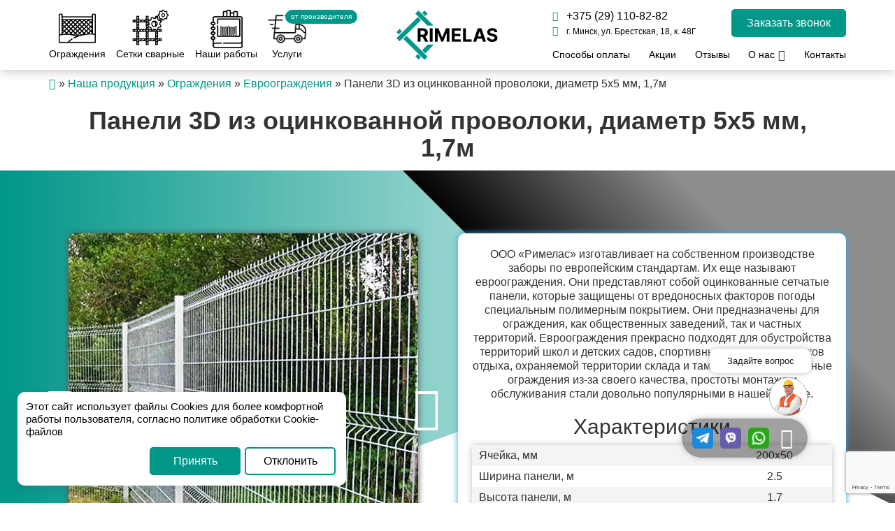

--- FILE ---
content_type: text/html; charset=UTF-8
request_url: https://rimelas.by/paneli-3d-iz-otsinkovannoj-provoloki-diametr-5h5-mm-1-7m/
body_size: 32699
content:
<!DOCTYPE html>
<html lang="ru">
<head>
	<meta charset="UTF-8">
	<meta name="viewport" content="width=device-width, initial-scale=1, maximum-scale=1">
	<link rel="preload" href="/wp-content/themes/mils-theme/fonts/fontawesome-webfont.woff2" as="font" type="font/woff2" crossorigin>
	<link rel="preload" href="/wp-content/themes/mils-theme/styles/Montserrat-Regular.ttf" as="font" type="font/ttf" crossorigin>
	<meta http-equiv="X-UA-Compatible" content="IE=edge">
	<title>Панели 3D из оцинкованной проволоки, диаметр 5х5 мм, 1,7м купить от производителя, заказать под ключ</title><style id="rocket-critical-css">ul{box-sizing:border-box}:root{--wp--preset--font-size--normal:16px;--wp--preset--font-size--huge:42px}html{font-family:sans-serif;-ms-text-size-adjust:100%;-webkit-text-size-adjust:100%}body{margin:0}footer{display:block}a{background-color:transparent}strong{font-weight:bold}h1{font-size:2em;margin:.67em 0}img{border:0}svg:not(:root){overflow:hidden}button,input{font:inherit;margin:0;color:inherit}button{overflow:visible}button{text-transform:none}button,input[type='submit']{-webkit-appearance:button}button::-moz-focus-inner,input::-moz-focus-inner{padding:0;border:0}input{line-height:normal}input[type='checkbox']{-webkit-box-sizing:border-box;-moz-box-sizing:border-box;box-sizing:border-box;padding:0}*{-webkit-box-sizing:border-box;-moz-box-sizing:border-box;box-sizing:border-box}*:before,*:after{-webkit-box-sizing:border-box;-moz-box-sizing:border-box;box-sizing:border-box}html{font-size:10px}body{font-family:'Helvetica Neue',Helvetica,Arial,sans-serif;font-size:14px;line-height:1.42857143;color:#333;background-color:#fff}input,button{font-family:inherit;font-size:inherit;line-height:inherit}a{text-decoration:none;color:#337ab7}img{vertical-align:middle}h1,.h3{font-family:inherit;font-weight:500;line-height:1.1;color:inherit}h1,.h3{margin-top:20px;margin-bottom:10px}h1{font-size:36px}.h3{font-size:24px}p{margin:0 0 10px}ul{margin-top:0;margin-bottom:10px}ul ul{margin-bottom:0}.container{margin-right:auto;margin-left:auto;padding-right:15px;padding-left:15px}@media (min-width:768px){.container{width:750px}}@media (min-width:992px){.container{width:970px}}@media (min-width:1200px){.container{width:1170px}}.row{margin-right:-15px;margin-left:-15px}.col-md-3,.col-md-4,.col-md-5,.col-xs-12{position:relative;min-height:1px;padding-right:15px;padding-left:15px}.col-xs-12{float:left}.col-xs-12{width:100%}@media (min-width:992px){.col-md-3,.col-md-4,.col-md-5{float:left}.col-md-5{width:41.66666667%}.col-md-4{width:33.33333333%}.col-md-3{width:25%}}label{font-weight:bold;display:inline-block;max-width:100%;margin-bottom:5px}input[type='checkbox']{line-height:normal;margin:4px 0 0;margin-top:1px \9}.container:before,.container:after,.row:before,.row:after{display:table;content:' '}.container:after,.row:after{clear:both}@-ms-viewport{width:device-width}body{margin:0;padding:0;line-height:1.25;font-family:'Montserrat',sans-serif!important;font-size:16px;overflow-x:hidden!important;position:relative;font-variant-numeric:tabular-nums}html{overflow-x:hidden!important}*{outline:0!important}img{max-width:100%}.w100{width:100%}.mb20{margin-bottom:20px}.mt40{margin-top:40px}.tac{text-align:center}.aifs{align-items:flex-start}#header{height:100px;position:relative;z-index:2;background:#FFFFFF;box-shadow:0px 1px 15px rgba(0,0,0,0.25)}.main-header{display:flex;flex-wrap:wrap;align-items:center;justify-content:space-between}.phones-header{display:flex;justify-content:space-between;flex-wrap:wrap;align-items:center;margin:0 10px;padding:0px;list-style:none}.phones-header a{background-repeat:no-repeat;background-size:contain;padding-left:25px;margin:3px 15px;font-size:15px;color:#232323;text-decoration:none!important;padding:3px 0px 3px 28px;font-weight:600}.open-pop{background:#009688;color:#fff;border:2px solid #009688;font-size:16px;padding:8px 20px;border-radius:5px}.main-menu-block{background:#009688}#menu21+label div{left:0px}#menu21+label div:nth-child(2):before{content:"";opacity:0}.burger input{display:none}label.mob-menu{position:relative;width:50px;height:40px;display:flex;margin:1.7em;text-align:left;margin:0px}label.mob-menu div,label.mob-menu div:before,label.mob-menu div:after{background:#009688;position:absolute;height:5px;width:50px;border-radius:4px}label.mob-menu div:first-child{top:0px}label.mob-menu div:nth-child(2){top:15px}label.mob-menu div:nth-child(3){top:30px}.pop_up_container{position:fixed;display:none;width:100%;height:100%;background:black;top:0;left:0;opacity:0.8;z-index:999999}.call_pop_up{border:2px solid #009688;position:fixed;left:0;right:0;top:50%;transform:translateY(-50%);margin:auto;min-width:320px;max-width:420px;background-color:#fff;padding:15px 15px 15px;animation:opacityOut 1s forwards;display:none;z-index:9991000;border-radius:5px}.close_pop_up{position:absolute;right:0px;top:0;width:30px;font-size:30px;display:flex;justify-content:center;align-items:center;transform:rotate(45deg);height:30px}.call_pop_up .formajax input[type="text"],.call_pop_up .formajax input[type="tel"]{background:#FFFFFF;border:1px solid #009688;box-sizing:border-box;border-radius:5px;padding:14px 20px}.call_pop_up .formajax input[type="submit"]{background:#009688;box-shadow:0px 0px 10px #bebebe;border-radius:5px;color:#fff;border:none;padding:6px 46px;border:2px solid #009688}#breadcrumbs{margin:10px 0}footer{background:#1F1F1F;padding:25px 0}.footer-content p{color:#fff;font-size:13px}.footer-content{display:flex;flex-direction:column;align-items:center}.footer-content form{display:flex;flex-direction:column;align-items:flex-start;width:100%}.footer-content input{padding:8px 15px;margin-bottom:10px;border-radius:5px;border:1px solid #ACACAC;background:transparent;color:#fff;width:100%}.footer-content input[type="submit"]{color:#FFFFFF;background:#009688;border:2px solid #009688;margin-top:10px;margin-bottom:0px;border-radius:5px;width:max-content}footer a{color:#FAFAFA}.beat{animation:heartbeat 2s infinite;margin:0 5px}@keyframes heartbeat{0%{transform:scale(1)}10%{transform:scale(1.2)}20%{transform:scale(1)}30%{transform:scale(1.2)}40%{transform:scale(1)}100%{transform:scale(1)}}#for-mob-menu{position:fixed;top:0;z-index:20;left:-100%;width:calc(100% - 100px);background:#fafafa;padding:20px 0px 0 0;box-shadow:0px 0px 10px #bebebe;bottom:0;overflow-y:scroll;display:none}#mobile_menu{padding:0;margin:0}#mobile_menu a{color:#000!important}#mobile_menu .sub-menu{display:none;list-style:none;font-size:16px;width:100%}#mobile_menu>li{padding:10px 0;border-bottom:1px solid #bebebe}#mobile_menu>li a{width:100%;padding:0 15px;flex-wrap:wrap;display:flex}#mobile_menu li.menu-item-has-children{display:flex;flex-wrap:wrap}#mobile_menu li.menu-item-has-children>a{width:calc(100% - 50px)}#mobile_menu>li.menu-item-has-children .toggle-sub{width:50px;display:flex;justify-content:center;align-items:center;border-left:1px solid #bebebe}#mobile_menu .sub-menu a{padding:5px 15px;border-bottom:1px solid #e1e1e1;flex-wrap:nowrap}#mobile_menu .sub-menu .dots{position:relative}#mobile_menu .sub-menu .dots>a:before{content:'';width:5px;height:5px;background:#383838;border-radius:50px;position:absolute;left:0px;top:50%;transform:translateY(-50%)}#mobile_menu .sub-menu a i{margin-right:10px;color:#009688}#mobile_menu .sub-menu li:last-child a{border-bottom:0px}.footer-copyr{background:#1F1F1F;border-top:1px solid #969798;padding:10px 0}.copyr{display:flex;justify-content:center;align-items:center;font-weight:bold;flex-wrap:wrap;font-size:13px}.copyr p{margin-bottom:0px;color:#fff}.copyr p a{color:#fff;font-weight:bold}.copyr .copyr-sep{width:1px;height:25px;margin:0 50px;display:flex;background:#969798}.fotter-h{min-height:40px;display:flex;justify-content:flex-start;align-items:center;margin-bottom:20px}.fotter-h.footer-logo{justify-content:flex-start}.fotter-h p{position:relative;font-size:20px;line-height:19px;color:#FFFFFF;font-weight:bold;margin-bottom:0px}.footer-after-logo{color:#fff;font-size:14px;margin:0px 0 20px}.grafik{display:flex;float:left;max-width:280px;padding:0px}.grafik li{width:30px;height:30px;background:0 0;margin-right:5px;font-size:12px;display:flex;justify-content:center;align-items:center;color:#fff;font-weight:bold;position:relative;background:0 0;border:1px solid;border-radius:5px}.grafik li.full-day{background:#fff;color:#232323;border-color:#fff}.grafik li.today{background:#009688;color:#fff;border-color:#009688}.grafik li span{display:block;position:absolute;bottom:996px;font-size:12px;line-height:13px;font-weight:400;padding:3px;z-index:-2;background-repeat:no-repeat;background-color:#009688;background-size:cover;color:#fff;opacity:0;width:100px;text-align:center}.grafik li span:after{content:'';width:10px;height:10px;background:#009688;position:absolute;transform:rotate(45deg);left:0;right:0;top:-3px;z-index:-2;margin:0 auto}.aifs{align-items:flex-start}.grafik-w{background-image:url(/wp-content/uploads/2022/04/Mask-group-1.svg);font-size:14px!important;padding-left:20px;background-size:contain;background-repeat:no-repeat}.sposob-w{background-image:url(/wp-content/uploads/2022/04/Mask-group-2.svg);font-size:14px!important;padding-left:20px;background-size:contain;background-repeat:no-repeat;margin-top:15px}.border-footer{display:flex;flex-direction:row;flex-wrap:wrap;align-items:flex-start}.border-footer .pol-block{width:50%;min-width:200px;padding:0 10px;margin-bottom:20px}.phone-w{background-image:url('/wp-content/themes/mils-theme/img/svg/phone-f.svg')}.phone-w,.adres-w,.email-w{font-size:17px!important;font-weight:bold;padding-left:20px;background-repeat:no-repeat;background-size:contain;line-height:1}.email-w{background-image:url('/wp-content/uploads/2022/04/Mask-group-3.svg')}.adres-w{background-image:url('/wp-content/uploads/2022/04/Mask-group-4.svg')}.border-footer .pol-block .phones-header{margin:0px}.border-footer .pol-block a{color:#fff!important}.border-footer .pol-block .phones-header a{margin:0px;padding:0px;margin-bottom:5px;font-weight:normal}footer .map-link{border-bottom:1px dashed;display:flex;width:fit-content;text-decoration:none;margin-top:5px}.pretty{display:flex;justify-content:center;align-items:center;position:relative}h1.pretty:before{content:'';position:absolute;width:20px;height:1px;background:#009688;left:0;top:calc(50% - 1px);width:100%;z-index:0}h1.pretty span{position:relative;font-weight:bold;text-align:center;background:#fff;z-index:1;padding:3px 15px}#breadcrumbs a{color:#009688}#menu-item-41>a{display:flex}#left-header-menu{display:flex;flex-wrap:wrap;padding:0px;margin:0px}#left-header-menu li{padding-right:15px;list-style:none}#left-header-menu>li{min-height:100px;display:flex;flex-wrap:wrap;align-items:center}#left-header-menu li a{color:#000000;text-decoration:none!important;display:flex;flex-direction:column-reverse;align-items:center;text-align:center;font-size:14px;font-weight:500;position:relative}#left-header-menu li a[title]:after{content:attr(title);position:absolute;left:25px;background:#009688;border-radius:50px;padding:4px 8px;font-size:10px;top:0px;display:flex;width:max-content;color:#fff}#left-header-menu li a div{width:55px;height:55px}#left-header-menu li a div img{height:auto!important;width:auto!important}.menu-left-header-menu-container,.right-top-container{width:calc(50% - 150px)}.main-phone-adres{display:flex;flex-direction:column;justify-content:space-between}.main-phone-adres a{color:#000;text-decoration:none!important;font-size:12px}.main-phone-adres a i{width:20px;color:#009688;font-size:14px}.main-phone-adres a.main-phone{font-size:16px}.right-top-top{display:flex;flex-wrap:wrap;justify-content:space-between}#right-header-menu{display:flex;flex-wrap:wrap;justify-content:space-between;margin:0px;padding:0px;margin-top:15px}#right-header-menu li{list-style:none}#right-header-menu li a{text-decoration:none!important;color:#000;font-size:14px}.container{width:1170px!important;max-width:100%}.sticky-mob{position:sticky;z-index:3;background:#fff;bottom:0;padding:15px;box-shadow:3px -8px 10px #e3e3e3b8;display:flex;flex-direction:column}.sticky-mob .open-pop{width:max-content;margin-bottom:10px}.sticky-mob ul{padding-left:0px}.sticky-mob li{list-style:none}.sticky-mob a{font-size:16px;font-weight:bold;color:#000}.proof{position:relative;display:flex;margin-bottom:10px}.proof input{width:20px;height:20px;margin:0 10px 0 0;opacity:0;z-index:3}.proof div{width:calc(100% - 30px);font-size:12px}.proof div:before{content:'';position:absolute;width:20px;height:20px;border-radius:3px;border:1px solid;left:0;top:2px}footer .proof div{color:#fff}#left-header-menu .sub-menu{position:absolute;top:100px;left:calc(50vw - 585px);width:1170px;z-index:3;display:flex;flex-wrap:wrap;padding:30px;display:flex;visibility:hidden;opacity:0;background:#fff}#left-header-menu:after{content:'';top:100%;position:absolute;width:100vw;height:100vh;left:0;background:#1d2327b5;z-index:2;visibility:hidden;opacity:0}#left-header-menu .sub-menu li{display:flex;flex-wrap:wrap;align-items:flex-end;padding-right:30px;margin-right:30px;border-right:1px solid #adadad}#left-header-menu .sub-menu li>a{padding:10px;border-radius:5px;font-size:14px;box-shadow:0px 0px 10px #bebebe;margin:10px;margin-bottom:0px;margin-top:0px}#left-header-menu .sub-menu li .menu-price{position:relative}#left-header-menu .sub-menu li .menu-price:before{content:'';width:61px;height:61px;display:flex;justify-content:center;align-items:center;border-radius:50px;position:absolute;left:0;top:-50px;right:0;z-index:0;background-image:linear-gradient(135deg,#009688 0%,#ebf7f6 80%);margin:auto;z-index:1}#left-header-menu .sub-menu li .menu-price:after{content:''}#left-header-menu .sub-menu li .menu-price i{width:55px;height:55px;display:flex;justify-content:center;align-items:center;border-radius:50px;position:absolute;top:-47px;left:0;right:0;margin:auto;background:#009688;z-index:1;font-size:25px}#left-header-menu .sub-menu li .menu-price a{background:#009688;border-radius:50px;display:flex;flex-wrap:wrap;color:#fff;width:max-content;padding:10px 20px;padding-top:15px}.mob-adres{display:flex;flex-direction:column}.mob-adres a{font-size:14px}.mob-adres span{font-size:12px;color:#afacac}.mob-adres a br{display:none}div.mob-text-button a{margin-top:10px;display:flex;flex-wrap:wrap}.header-soc{display:flex;flex-wrap:wrap;padding:0px;margin:0px;list-style:none;align-items:center;padding-left:0px!important}.header-soc li{margin:0 5px}.header-soc li:first-child{margin-left:0px}.header-soc li a{flex-wrap:wrap;display:flex}@media (max-width:1190px){#left-header-menu .sub-menu{left:15px;width:calc(100vw - 30px)}}@media (max-width:1145px){.right-top-top .open-pop{padding:5px 10px;font-size:14px}}@media (max-width:1130px){.menu-left-header-menu-container,.right-top-container{width:calc(50% - 110px)}}@media (min-width:998px){.desk-hidden{display:none}}@media (max-width:997px){#header{display:flex;flex-wrap:wrap;align-items:center}.mob-hidden{display:none}#for-mob-menu{display:flex;flex-direction:column;justify-content:space-between}.menu-left-header-menu-container,.right-top-container{display:none}footer .row>.col-xs-12{margin-bottom:50px}}@media (max-width:600px){.copyr{flex-direction:column}.copyr .copyr-sep{display:none}.copyr p{margin-bottom:10px}}</style><link rel="preload" href="https://rimelas.by/wp-content/cache/min/1/81cabad97c831352d421c8249019c1fc.css" data-rocket-async="style" as="style" onload="this.onload=null;this.rel='stylesheet'" media="all" data-minify="1" />
	<meta name='robots' content='index, follow, max-image-preview:large, max-snippet:-1, max-video-preview:-1' />

	<!-- This site is optimized with the Yoast SEO plugin v19.4 - https://yoast.com/wordpress/plugins/seo/ -->
	<title>Панели 3D из оцинкованной проволоки, диаметр 5х5 мм, 1,7м купить от производителя, заказать под ключ</title>
	<meta name="description" content="Панели 3D из оцинкованной проволоки, диаметр 5х5 мм, 1,7м заказать в компании Римелас. Гибкая система оплаты, доставка и монтаж от производителя." />
	<link rel="canonical" href="https://rimelas.by/paneli-3d-iz-otsinkovannoj-provoloki-diametr-5h5-mm-1-7m/" />
	<meta property="og:locale" content="ru_RU" />
	<meta property="og:type" content="article" />
	<meta property="og:title" content="Панели 3D из оцинкованной проволоки, диаметр 5х5 мм, 1,7м купить от производителя, заказать под ключ" />
	<meta property="og:description" content="Панели 3D из оцинкованной проволоки, диаметр 5х5 мм, 1,7м заказать в компании Римелас. Гибкая система оплаты, доставка и монтаж от производителя." />
	<meta property="og:url" content="https://rimelas.by/paneli-3d-iz-otsinkovannoj-provoloki-diametr-5h5-mm-1-7m/" />
	<meta property="og:site_name" content="Rimelas" />
	<meta property="article:published_time" content="2022-05-11T08:48:35+00:00" />
	<meta property="article:modified_time" content="2025-05-04T23:54:11+00:00" />
	<meta property="og:image" content="https://rimelas.by/wp-content/uploads/2022/05/4p-tsink-po-trebovaniyam-500x500-1.png" />
	<meta property="og:image:width" content="500" />
	<meta property="og:image:height" content="500" />
	<meta property="og:image:type" content="image/png" />
	<meta name="author" content="rimelas-admin" />
	<meta name="twitter:card" content="summary_large_image" />
	<meta name="twitter:label1" content="Написано автором" />
	<meta name="twitter:data1" content="rimelas-admin" />
	<meta name="twitter:label2" content="Примерное время для чтения" />
	<meta name="twitter:data2" content="1 минута" />
	<script type="application/ld+json" class="yoast-schema-graph">{"@context":"https://schema.org","@graph":[{"@type":"WebSite","@id":"https://rimelas.by/#website","url":"https://rimelas.by/","name":"Rimelas","description":"Ещё один сайт на WordPress","potentialAction":[{"@type":"SearchAction","target":{"@type":"EntryPoint","urlTemplate":"https://rimelas.by/?s={search_term_string}"},"query-input":"required name=search_term_string"}],"inLanguage":"ru-RU"},{"@type":"ImageObject","inLanguage":"ru-RU","@id":"https://rimelas.by/paneli-3d-iz-otsinkovannoj-provoloki-diametr-5h5-mm-1-7m/#primaryimage","url":"https://rimelas.by/wp-content/uploads/2022/05/4p-tsink-po-trebovaniyam-500x500-1.png","contentUrl":"https://rimelas.by/wp-content/uploads/2022/05/4p-tsink-po-trebovaniyam-500x500-1.png","width":500,"height":500},{"@type":"WebPage","@id":"https://rimelas.by/paneli-3d-iz-otsinkovannoj-provoloki-diametr-5h5-mm-1-7m/","url":"https://rimelas.by/paneli-3d-iz-otsinkovannoj-provoloki-diametr-5h5-mm-1-7m/","name":"Панели 3D из оцинкованной проволоки, диаметр 5х5 мм, 1,7м купить от производителя, заказать под ключ","isPartOf":{"@id":"https://rimelas.by/#website"},"primaryImageOfPage":{"@id":"https://rimelas.by/paneli-3d-iz-otsinkovannoj-provoloki-diametr-5h5-mm-1-7m/#primaryimage"},"image":{"@id":"https://rimelas.by/paneli-3d-iz-otsinkovannoj-provoloki-diametr-5h5-mm-1-7m/#primaryimage"},"thumbnailUrl":"https://rimelas.by/wp-content/uploads/2022/05/4p-tsink-po-trebovaniyam-500x500-1.png","datePublished":"2022-05-11T08:48:35+00:00","dateModified":"2025-05-04T23:54:11+00:00","author":{"@id":"https://rimelas.by/#/schema/person/ce0794f2acf8e7cba8a343754c08b749"},"description":"Панели 3D из оцинкованной проволоки, диаметр 5х5 мм, 1,7м заказать в компании Римелас. Гибкая система оплаты, доставка и монтаж от производителя.","breadcrumb":{"@id":"https://rimelas.by/paneli-3d-iz-otsinkovannoj-provoloki-diametr-5h5-mm-1-7m/#breadcrumb"},"inLanguage":"ru-RU","potentialAction":[{"@type":"ReadAction","target":["https://rimelas.by/paneli-3d-iz-otsinkovannoj-provoloki-diametr-5h5-mm-1-7m/"]}]},{"@type":"BreadcrumbList","@id":"https://rimelas.by/paneli-3d-iz-otsinkovannoj-provoloki-diametr-5h5-mm-1-7m/#breadcrumb","itemListElement":[{"@type":"ListItem","position":1,"name":"Главная","item":"https://rimelas.by/"},{"@type":"ListItem","position":2,"name":"Наша продукция","item":"https://rimelas.by/catalog/"},{"@type":"ListItem","position":3,"name":"Ограждения","item":"https://rimelas.by/catalog/ograzhdeniya/"},{"@type":"ListItem","position":4,"name":"Евроограждения","item":"https://rimelas.by/catalog/ograzhdeniya/evroograzhdeniya/"},{"@type":"ListItem","position":5,"name":"Панели 3D из оцинкованной проволоки, диаметр 5х5 мм, 1,7м"}]},{"@type":"Person","@id":"https://rimelas.by/#/schema/person/ce0794f2acf8e7cba8a343754c08b749","name":"rimelas-admin","image":{"@type":"ImageObject","inLanguage":"ru-RU","@id":"https://rimelas.by/#/schema/person/image/","url":"https://secure.gravatar.com/avatar/a7310c3f2cffdd943e1698816456baea13245a6e41d8976b55a6ed85cb22a751?s=96&d=mm&r=g","contentUrl":"https://secure.gravatar.com/avatar/a7310c3f2cffdd943e1698816456baea13245a6e41d8976b55a6ed85cb22a751?s=96&d=mm&r=g","caption":"rimelas-admin"},"sameAs":["https://rimelas.by"]}]}</script>
	<!-- / Yoast SEO plugin. -->


<link rel='dns-prefetch' href='//www.google.com' />
<link href='https://fonts.gstatic.com' crossorigin rel='preconnect' />
<link rel="alternate" type="application/rss+xml" title="Rimelas &raquo; Лента" href="https://rimelas.by/feed/" />
<link rel="alternate" type="application/rss+xml" title="Rimelas &raquo; Лента комментариев" href="https://rimelas.by/comments/feed/" />
<link rel="alternate" type="application/rss+xml" title="Rimelas &raquo; Лента комментариев к &laquo;Панели 3D из оцинкованной проволоки, диаметр 5х5 мм, 1,7м&raquo;" href="https://rimelas.by/paneli-3d-iz-otsinkovannoj-provoloki-diametr-5h5-mm-1-7m/feed/" />
<style id='wp-img-auto-sizes-contain-inline-css' type='text/css'>
img:is([sizes=auto i],[sizes^="auto," i]){contain-intrinsic-size:3000px 1500px}
/*# sourceURL=wp-img-auto-sizes-contain-inline-css */
</style>
<style id='classic-theme-styles-inline-css' type='text/css'>
/*! This file is auto-generated */
.wp-block-button__link{color:#fff;background-color:#32373c;border-radius:9999px;box-shadow:none;text-decoration:none;padding:calc(.667em + 2px) calc(1.333em + 2px);font-size:1.125em}.wp-block-file__button{background:#32373c;color:#fff;text-decoration:none}
/*# sourceURL=/wp-includes/css/classic-themes.min.css */
</style>







<style id='rocket-lazyload-inline-css' type='text/css'>
.rll-youtube-player{position:relative;padding-bottom:56.23%;height:0;overflow:hidden;max-width:100%;}.rll-youtube-player iframe{position:absolute;top:0;left:0;width:100%;height:100%;z-index:100;background:0 0}.rll-youtube-player img{bottom:0;display:block;left:0;margin:auto;max-width:100%;width:100%;position:absolute;right:0;top:0;border:none;height:auto;cursor:pointer;-webkit-transition:.4s all;-moz-transition:.4s all;transition:.4s all}.rll-youtube-player img:hover{-webkit-filter:brightness(75%)}.rll-youtube-player .play{height:72px;width:72px;left:50%;top:50%;margin-left:-36px;margin-top:-36px;position:absolute;background:url(https://rimelas.by/wp-content/plugins/wp-rocket/assets/img/youtube.png) no-repeat;cursor:pointer}
/*# sourceURL=rocket-lazyload-inline-css */
</style>
<script type="text/javascript" src="https://rimelas.by/wp-content/themes/mils-theme/scripts/jquery.min.js" id="jquery-js" defer></script>
<link rel="https://api.w.org/" href="https://rimelas.by/wp-json/" /><link rel="alternate" title="JSON" type="application/json" href="https://rimelas.by/wp-json/wp/v2/posts/346" /><link rel="EditURI" type="application/rsd+xml" title="RSD" href="https://rimelas.by/xmlrpc.php?rsd" />
<link rel='shortlink' href='https://rimelas.by/?p=346' />
<meta name="generator" content="Powered by Visual Composer - drag and drop page builder for WordPress."/>
<!--[if lte IE 9]><link rel="stylesheet" type="text/css" href="https://rimelas.by/wp-content/plugins/js_composer/assets/css/vc_lte_ie9.min.css" media="screen"><![endif]--><!-- Google Tag Manager -->
<script data-rocketlazyloadscript='[data-uri]' ></script>
<!-- End Google Tag Manager --><link rel="icon" href="https://rimelas.by/wp-content/uploads/2022/04/cropped-Group-2-1-1-1-32x32.png" sizes="32x32" />
<link rel="icon" href="https://rimelas.by/wp-content/uploads/2022/04/cropped-Group-2-1-1-1-192x192.png" sizes="192x192" />
<link rel="apple-touch-icon" href="https://rimelas.by/wp-content/uploads/2022/04/cropped-Group-2-1-1-1-180x180.png" />
<meta name="msapplication-TileImage" content="https://rimelas.by/wp-content/uploads/2022/04/cropped-Group-2-1-1-1-270x270.png" />
<noscript><style type="text/css"> .wpb_animate_when_almost_visible { opacity: 1; }</style></noscript><noscript><style id="rocket-lazyload-nojs-css">.rll-youtube-player, [data-lazy-src]{display:none !important;}</style></noscript><script>
/*! loadCSS rel=preload polyfill. [c]2017 Filament Group, Inc. MIT License */
(function(w){"use strict";if(!w.loadCSS){w.loadCSS=function(){}}
var rp=loadCSS.relpreload={};rp.support=(function(){var ret;try{ret=w.document.createElement("link").relList.supports("preload")}catch(e){ret=!1}
return function(){return ret}})();rp.bindMediaToggle=function(link){var finalMedia=link.media||"all";function enableStylesheet(){link.media=finalMedia}
if(link.addEventListener){link.addEventListener("load",enableStylesheet)}else if(link.attachEvent){link.attachEvent("onload",enableStylesheet)}
setTimeout(function(){link.rel="stylesheet";link.media="only x"});setTimeout(enableStylesheet,3000)};rp.poly=function(){if(rp.support()){return}
var links=w.document.getElementsByTagName("link");for(var i=0;i<links.length;i++){var link=links[i];if(link.rel==="preload"&&link.getAttribute("as")==="style"&&!link.getAttribute("data-loadcss")){link.setAttribute("data-loadcss",!0);rp.bindMediaToggle(link)}}};if(!rp.support()){rp.poly();var run=w.setInterval(rp.poly,500);if(w.addEventListener){w.addEventListener("load",function(){rp.poly();w.clearInterval(run)})}else if(w.attachEvent){w.attachEvent("onload",function(){rp.poly();w.clearInterval(run)})}}
if(typeof exports!=="undefined"){exports.loadCSS=loadCSS}
else{w.loadCSS=loadCSS}}(typeof global!=="undefined"?global:this))
</script></head>
<body>
<!-- Google Tag Manager (noscript) -->
<noscript><iframe src="https://www.googletagmanager.com/ns.html?id=GTM-TJNCPNV"
height="0" width="0" style="display:none;visibility:hidden"></iframe></noscript>
<!-- End Google Tag Manager (noscript) -->
	<div id="header" style="height: 100px;">
		<div class="container">
			<div class="main-header">
				<div class="menu-left-header-menu-container"><ul id="left-header-menu" class="left-header-menu"><li id="menu-item-31" class=" menu-item menu-item-type-taxonomy menu-item-object-category current-post-ancestor menu-item-has-children"><a href="https://rimelas.by/catalog/ograzhdeniya/">Ограждения<div class="select-item-menu"><picture><source data-lazy-srcset="https://rimelas.by/wp-content/webp-express/webp-images/uploads/2022/04/free-icon-fence-848751-1.png.webp" type="image/webp"><img src="data:image/svg+xml,%3Csvg%20xmlns='http://www.w3.org/2000/svg'%20viewBox='0%200%2055%2055'%3E%3C/svg%3E" width="55" height="55" alt="Ограждения" class="webpexpress-processed" data-lazy-src="https://rimelas.by/wp-content/uploads/2022/04/free-icon-fence-848751-1.png"><noscript><img src="https://rimelas.by/wp-content/uploads/2022/04/free-icon-fence-848751-1.png" width="55" height="55" alt="Ограждения" class="webpexpress-processed"></noscript></picture></div></a>
<ul class="sub-menu">
<li id="menu-item-651" class=" menu-item menu-item-type-taxonomy menu-item-object-category current-post-ancestor current-menu-parent current-post-parent"><a href="https://rimelas.by/catalog/ograzhdeniya/evroograzhdeniya/">Евроограждения<div class="select-item-menu"><picture><source data-lazy-srcset="https://rimelas.by/wp-content/webp-express/webp-images/uploads/2022/05/1c3d8ac4340890d793cc6798691334ab.jpg.webp" type="image/webp"><img src="data:image/svg+xml,%3Csvg%20xmlns='http://www.w3.org/2000/svg'%20viewBox='0%200%2055%2055'%3E%3C/svg%3E" width="55" height="55" alt="Евроограждения" class="webpexpress-processed" data-lazy-src="https://rimelas.by/wp-content/uploads/2022/05/1c3d8ac4340890d793cc6798691334ab.jpg"><noscript><img src="https://rimelas.by/wp-content/uploads/2022/05/1c3d8ac4340890d793cc6798691334ab.jpg" width="55" height="55" alt="Евроограждения" class="webpexpress-processed"></noscript></picture></div></a></li>
<li id="menu-item-652" class=" menu-item menu-item-type-taxonomy menu-item-object-category"><a href="https://rimelas.by/catalog/ograzhdeniya/setka-rabitsa/">Сетка-рабица<div class="select-item-menu"><picture><source data-lazy-srcset="https://rimelas.by/wp-content/webp-express/webp-images/uploads/2022/05/e4de174251d530373365d8901233dfa9.png.webp" type="image/webp"><img src="data:image/svg+xml,%3Csvg%20xmlns='http://www.w3.org/2000/svg'%20viewBox='0%200%2055%2055'%3E%3C/svg%3E" width="55" height="55" alt="Сетка-рабица" class="webpexpress-processed" data-lazy-src="https://rimelas.by/wp-content/uploads/2022/05/e4de174251d530373365d8901233dfa9.png"><noscript><img src="https://rimelas.by/wp-content/uploads/2022/05/e4de174251d530373365d8901233dfa9.png" width="55" height="55" alt="Сетка-рабица" class="webpexpress-processed"></noscript></picture></div></a></li>
</ul>
</li>
<li id="menu-item-30" class=" menu-item menu-item-type-taxonomy menu-item-object-category menu-item-has-children"><a href="https://rimelas.by/catalog/komplektuyushhie/">Сетки сварные<div class="select-item-menu"><picture><source data-lazy-srcset="https://rimelas.by/wp-content/webp-express/webp-images/uploads/2022/04/free-icon-mesh-5672303-1.png.webp" type="image/webp"><img src="data:image/svg+xml,%3Csvg%20xmlns='http://www.w3.org/2000/svg'%20viewBox='0%200%2055%2055'%3E%3C/svg%3E" width="55" height="55" alt="Сетки сварные" class="webpexpress-processed" data-lazy-src="https://rimelas.by/wp-content/uploads/2022/04/free-icon-mesh-5672303-1.png"><noscript><img src="https://rimelas.by/wp-content/uploads/2022/04/free-icon-mesh-5672303-1.png" width="55" height="55" alt="Сетки сварные" class="webpexpress-processed"></noscript></picture></div></a>
<ul class="sub-menu">
<li id="menu-item-665" class=" menu-item menu-item-type-taxonomy menu-item-object-category"><a href="https://rimelas.by/catalog/komplektuyushhie/svarnaya-setka-kladochnaya/">Сварная сетка<br>кладочная<div class="select-item-menu"><picture><source data-lazy-srcset="https://rimelas.by/wp-content/webp-express/webp-images/uploads/2022/05/d0f50de27b136e133bf58b83b5d7a662.jpg.webp" type="image/webp"><img src="data:image/svg+xml,%3Csvg%20xmlns='http://www.w3.org/2000/svg'%20viewBox='0%200%2055%2055'%3E%3C/svg%3E" width="55" height="55" alt="Сварная сетка кладочная" class="webpexpress-processed" data-lazy-src="https://rimelas.by/wp-content/uploads/2022/05/d0f50de27b136e133bf58b83b5d7a662.jpg"><noscript><img src="https://rimelas.by/wp-content/uploads/2022/05/d0f50de27b136e133bf58b83b5d7a662.jpg" width="55" height="55" alt="Сварная сетка кладочная" class="webpexpress-processed"></noscript></picture></div></a></li>
<li id="menu-item-666" class=" menu-item menu-item-type-taxonomy menu-item-object-category"><a href="https://rimelas.by/catalog/komplektuyushhie/setka-iz-otsinkovannoj-provoloki/">Сетка сварная<br>в рулоне<div class="select-item-menu"><picture><source data-lazy-srcset="https://rimelas.by/wp-content/webp-express/webp-images/uploads/2022/05/Setkasvarnayaocinkovannaya-50h50mmD1.6mm1h50mcena3550-rub-500x500-1.jpg.webp" type="image/webp"><img src="data:image/svg+xml,%3Csvg%20xmlns='http://www.w3.org/2000/svg'%20viewBox='0%200%2055%2055'%3E%3C/svg%3E" width="55" height="55" alt="Сетка сварная в рулоне" class="webpexpress-processed" data-lazy-src="https://rimelas.by/wp-content/uploads/2022/05/Setkasvarnayaocinkovannaya-50h50mmD1.6mm1h50mcena3550-rub-500x500-1.jpg"><noscript><img src="https://rimelas.by/wp-content/uploads/2022/05/Setkasvarnayaocinkovannaya-50h50mmD1.6mm1h50mcena3550-rub-500x500-1.jpg" width="55" height="55" alt="Сетка сварная в рулоне" class="webpexpress-processed"></noscript></picture></div></a></li>
</ul>
</li>
<li id="menu-item-833" class=" menu-item menu-item-type-taxonomy menu-item-object-category"><a href="https://rimelas.by/nashi-raboty/">Наши работы<div class="select-item-menu"><picture><source data-lazy-srcset="https://rimelas.by/wp-content/webp-express/webp-images/uploads/2022/11/001-real-estate.png.webp" type="image/webp"><img src="data:image/svg+xml,%3Csvg%20xmlns='http://www.w3.org/2000/svg'%20viewBox='0%200%2055%2055'%3E%3C/svg%3E" width="55" height="55" alt="Наши работы" class="webpexpress-processed" data-lazy-src="https://rimelas.by/wp-content/uploads/2022/11/001-real-estate.png"><noscript><img src="https://rimelas.by/wp-content/uploads/2022/11/001-real-estate.png" width="55" height="55" alt="Наши работы" class="webpexpress-processed"></noscript></picture></div></a></li>
<li id="menu-item-32" class=" menu-item menu-item-type-post_type menu-item-object-page"><a href="https://rimelas.by/dostavka/" title="от производителя" >Услуги<div class="select-item-menu"><picture><source data-lazy-srcset="https://rimelas.by/wp-content/webp-express/webp-images/uploads/2022/04/free-icon-delivery-truck-869121-1-1.png.webp" type="image/webp"><img src="data:image/svg+xml,%3Csvg%20xmlns='http://www.w3.org/2000/svg'%20viewBox='0%200%2055%2055'%3E%3C/svg%3E" width="55" height="55" alt="Услуги" class="webpexpress-processed" data-lazy-src="https://rimelas.by/wp-content/uploads/2022/04/free-icon-delivery-truck-869121-1-1.png"><noscript><img src="https://rimelas.by/wp-content/uploads/2022/04/free-icon-delivery-truck-869121-1-1.png" width="55" height="55" alt="Услуги" class="webpexpress-processed"></noscript></picture></div></a></li>
</ul></div>									<div class="logo">
													<a href="/">
								<picture><source data-lazy-srcset="https://rimelas.by/wp-content/webp-express/webp-images/uploads/2022/04/Group-2-1-1-1.png.webp" type="image/webp"><img width="146" height="71" src="data:image/svg+xml,%3Csvg%20xmlns='http://www.w3.org/2000/svg'%20viewBox='0%200%20146%2071'%3E%3C/svg%3E" class="webpexpress-processed" data-lazy-src="https://rimelas.by/wp-content/uploads/2022/04/Group-2-1-1-1.png"><noscript><img width="146" height="71" src="https://rimelas.by/wp-content/uploads/2022/04/Group-2-1-1-1.png" class="webpexpress-processed"></noscript></picture>
							</a>
											</div>
								<div class="header-phone">
				<a href="tel:+375 (29) 110-82-82"><i class='fa fa-phone'></i></a>
			</div>
				<div class="right-top-container">
					<div class="right-top-top">
						<div class="main-phone-adres">
															<a class="main-phone" href="tel:+375 (29) 110-82-82"><i class="fa fa-phone"></i>+375 (29) 110-82-82</a>
															<a href="/kontakty/"><i class="fa fa-map-marker"> </i>г. Минск, ул. Брестская, 18, к. 48Г</a>
													</div>
						<button class="open-pop mob-hidden" data-subject="Обратный звонок из шапки">Заказать звонок</button>
					</div>
					<div class="menu-right-header-menu-container"><ul id="right-header-menu" class="right-header-menu"><li id="menu-item-39" class="menu-item menu-item-type-post_type menu-item-object-page menu-item-39"><a href="https://rimelas.by/sposoby-oplaty/">Способы оплаты</a></li>
<li id="menu-item-43" class="menu-item menu-item-type-taxonomy menu-item-object-category menu-item-43"><a href="https://rimelas.by/akcii/">Акции</a></li>
<li id="menu-item-42" class="menu-item menu-item-type-post_type menu-item-object-page menu-item-42"><a href="https://rimelas.by/otzyvy/">Отзывы</a></li>
<li id="menu-item-859" class="menu-item menu-item-type-custom menu-item-object-custom menu-item-has-children menu-item-859"><a href="#">О нас</a>
<ul class="sub-menu">
	<li id="menu-item-40" class="menu-item menu-item-type-post_type menu-item-object-page menu-item-40"><a href="https://rimelas.by/o-nas/">О компании</a></li>
	<li id="menu-item-860" class="menu-item menu-item-type-custom menu-item-object-custom menu-item-860"><a href="https://rimelas.by/wiki/">Словарь терминов</a></li>
	<li id="menu-item-1546" class="menu-item menu-item-type-taxonomy menu-item-object-category menu-item-1546"><a href="https://rimelas.by/faq/">Вопрос-ответ</a></li>
	<li id="menu-item-1590" class="menu-item menu-item-type-taxonomy menu-item-object-category menu-item-1590"><a href="https://rimelas.by/blog/">Блог</a></li>
</ul>
</li>
<li id="menu-item-41" class="menu-item menu-item-type-post_type menu-item-object-page menu-item-41"><a href="https://rimelas.by/kontakty/">Контакты</a></li>
</ul></div>				</div>
				<div class="burger desk-hidden">
					<input type="checkbox" id="menu21" />
					<label class="mob-menu" for="menu21">
						<div></div>
						<div></div>
						<div></div>
					</label>
				</div>
			</div>
		</div>
	</div>
	<div class="main-menu-block mob-hidden">
		<div class="container">
			
		</div>
	</div><div class="container">
	<p id="breadcrumbs"><span><span><a href="https://rimelas.by/"><i class="fa fa-home" aria-hidden="true"></i><span class="hidden">Главная</span></a> » <span><a href="https://rimelas.by/catalog/">Наша продукция</a> » <span><a href="https://rimelas.by/catalog/ograzhdeniya/">Ограждения</a> » <span><a href="https://rimelas.by/catalog/ograzhdeniya/evroograzhdeniya/">Евроограждения</a> » <span class="breadcrumb_last" aria-current="page">Панели 3D из оцинкованной проволоки, диаметр 5х5 мм, 1,7м</span></span></span></span></span></span></p>	<h1 class="pretty"><span>Панели 3D из оцинкованной проволоки, диаметр 5х5 мм, 1,7м</span></h1>
</div>
<div class="main-tovar">
	<div class="tovar-header">

	</div>
	<div class="container">
		<div class="row flex-wrap aifs">
			<div class="col-md-6 col-xs-12 block-for-img">
									<div class="tovar-slider">
													<a href="https://rimelas.by/wp-content/uploads/2022/05/classik-2-5.jpg"><picture><source data-lazy-srcset="https://rimelas.by/wp-content/webp-express/webp-images/uploads/2022/05/classik-2-5.jpg.webp" type="image/webp"><img src="data:image/svg+xml,%3Csvg%20xmlns='http://www.w3.org/2000/svg'%20viewBox='0%200%200%200'%3E%3C/svg%3E" alt="Слайд #1 | Панели 3D из оцинкованной проволоки, диаметр 5х5 мм, 1,7м" class="webpexpress-processed" data-lazy-src="https://rimelas.by/wp-content/uploads/2022/05/classik-2-5.jpg"><noscript><img src="https://rimelas.by/wp-content/uploads/2022/05/classik-2-5.jpg" alt="Слайд #1 | Панели 3D из оцинкованной проволоки, диаметр 5х5 мм, 1,7м" class="webpexpress-processed"></noscript></picture></a>
													<a href="https://rimelas.by/wp-content/uploads/2022/05/394_big-6.jpg"><picture><source data-lazy-srcset="https://rimelas.by/wp-content/webp-express/webp-images/uploads/2022/05/394_big-6.jpg.webp" type="image/webp"><img src="data:image/svg+xml,%3Csvg%20xmlns='http://www.w3.org/2000/svg'%20viewBox='0%200%200%200'%3E%3C/svg%3E" alt="Слайд #2 | Панели 3D из оцинкованной проволоки, диаметр 5х5 мм, 1,7м" class="webpexpress-processed" data-lazy-src="https://rimelas.by/wp-content/uploads/2022/05/394_big-6.jpg"><noscript><img src="https://rimelas.by/wp-content/uploads/2022/05/394_big-6.jpg" alt="Слайд #2 | Панели 3D из оцинкованной проволоки, диаметр 5х5 мм, 1,7м" class="webpexpress-processed"></noscript></picture></a>
													<a href="https://rimelas.by/wp-content/uploads/2022/05/shop31.jpg"><picture><source data-lazy-srcset="https://rimelas.by/wp-content/webp-express/webp-images/uploads/2022/05/shop31.jpg.webp" type="image/webp"><img src="data:image/svg+xml,%3Csvg%20xmlns='http://www.w3.org/2000/svg'%20viewBox='0%200%200%200'%3E%3C/svg%3E" alt="Слайд #3 | Панели 3D из оцинкованной проволоки, диаметр 5х5 мм, 1,7м" class="webpexpress-processed" data-lazy-src="https://rimelas.by/wp-content/uploads/2022/05/shop31.jpg"><noscript><img src="https://rimelas.by/wp-content/uploads/2022/05/shop31.jpg" alt="Слайд #3 | Панели 3D из оцинкованной проволоки, диаметр 5х5 мм, 1,7м" class="webpexpress-processed"></noscript></picture></a>
											</div>
				
			</div>
			<div class="col-md-6 col-xs-12 tac">
				<div class="block-for-text">
											ООО «Римелас» изготавливает на собственном производстве заборы по европейским стандартам. Их еще называют евроограждения. Они представляют собой оцинкованные сетчатые панели, которые защищены от вредоносных факторов погоды специальным полимерным покрытием. Они предназначены для ограждения, как общественных заведений, так и частных территорий. Евроограждения прекрасно подходят для обустройства территорий школ и детских садов, спортивных площадок и парков отдыха, охраняемой территории склада и таможенной зоны. Данные ограждения из-за своего качества, простоты монтажа и обслуживания стали довольно популярными в нашей стране.																<p class="h2">Характеристики</p>
						<div class="pretty-table">
							<table>
								<tbody>
																			<tr>
											<td>
												Ячейка, мм											</td>
											<td>
												200х50											</td>
										</tr>
																			<tr>
											<td>
												Ширина панели, м											</td>
											<td>
												2.5											</td>
										</tr>
																			<tr>
											<td>
												Высота панели, м											</td>
											<td>
												1.7											</td>
										</tr>
																	</tbody>
							</table>
						</div>
					
									</div>

			</div>
		</div>
	</div>
</div>
<div class="for-prod-buttons">
	<button class="open-pop single-prod-button" data-subject="Запросить расчёт: Панели 3D из оцинкованной проволоки, диаметр 5х5 мм, 1,7м">
		<svg fill="#fff" height="480pt" viewBox="0 0 480 480" width="480pt" xmlns="http://www.w3.org/2000/svg">
			<path d="m184 288c-44.183594 0-80 35.816406-80 80s35.816406 80 80 80 80-35.816406 80-80c-.046875-44.164062-35.835938-79.953125-80-80zm0 144c-35.347656 0-64-28.652344-64-64s28.652344-64 64-64 64 28.652344 64 64c-.039062 35.328125-28.671875 63.960938-64 64zm0 0" />
			<path d="m184 344c9.769531 0 16 4.734375 16 8h16c0-11.367188-10.070312-20.574219-24-23.199219v-8.800781h-16v8.800781c-13.929688 2.605469-24 11.816407-24 23.199219 0 13.464844 14.054688 24 32 24 9.769531 0 16 4.734375 16 8s-6.230469 8-16 8-16-4.734375-16-8h-16c0 11.367188 10.070312 20.574219 24 23.199219v8.800781h16v-8.800781c13.929688-2.605469 24-11.816407 24-23.199219 0-13.464844-14.054688-24-32-24-9.769531 0-16-4.734375-16-8s6.230469-8 16-8zm0 0" />
			<path d="m408 464h-336v-192h128c13.253906 0 24-10.746094 24-24v-200h88v96h96v112h16v-123.3125l-100.6875-100.6875h-99.3125v-8c0-13.253906-10.746094-24-24-24h-176c-13.253906 0-24 10.746094-24 24v224c0 13.253906 10.746094 24 24 24h32v208h368v-112h-16zm-80-404.6875 68.6875 68.6875h-68.6875zm-312 188.6875v-224c0-4.417969 3.582031-8 8-8h176c4.417969 0 8 3.582031 8 8v224c0 4.417969-3.582031 8-8 8h-176c-4.417969 0-8-3.582031-8-8zm0 0" />
			<path d="m256 200h16v16h-16zm0 0" />
			<path d="m288 200h96v16h-96zm0 0" />
			<path d="m256 168h16v16h-16zm0 0" />
			<path d="m288 168h96v16h-96zm0 0" />
			<path d="m256 232h16v16h-16zm0 0" />
			<path d="m288 232h96v16h-96zm0 0" />
			<path d="m256 264h16v16h-16zm0 0" />
			<path d="m288 264h96v16h-96zm0 0" />
			<path d="m200 24h-176v56h176zm-16 40h-144v-24h144zm0 0" />
			<path d="m64 88h-16c-8.835938 0-16 7.164062-16 16v16c0 8.835938 7.164062 16 16 16h16c8.835938 0 16-7.164062 16-16v-16c0-8.835938-7.164062-16-16-16zm-16 32v-16h16v16zm0 0" />
			<path d="m120 88h-16c-8.835938 0-16 7.164062-16 16v16c0 8.835938 7.164062 16 16 16h16c8.835938 0 16-7.164062 16-16v-16c0-8.835938-7.164062-16-16-16zm-16 32v-16h16v16zm0 0" />
			<path d="m176 88h-16c-8.835938 0-16 7.164062-16 16v16c0 8.835938 7.164062 16 16 16h16c8.835938 0 16-7.164062 16-16v-16c0-8.835938-7.164062-16-16-16zm-16 32v-16h16v16zm0 0" />
			<path d="m64 144h-16c-8.835938 0-16 7.164062-16 16v16c0 8.835938 7.164062 16 16 16h16c8.835938 0 16-7.164062 16-16v-16c0-8.835938-7.164062-16-16-16zm-16 32v-16h16v16zm0 0" />
			<path d="m120 144h-16c-8.835938 0-16 7.164062-16 16v16c0 8.835938 7.164062 16 16 16h16c8.835938 0 16-7.164062 16-16v-16c0-8.835938-7.164062-16-16-16zm-16 32v-16h16v16zm0 0" />
			<path d="m176 144h-16c-8.835938 0-16 7.164062-16 16v16c0 8.835938 7.164062 16 16 16h16c8.835938 0 16-7.164062 16-16v-16c0-8.835938-7.164062-16-16-16zm-16 32v-16h16v16zm0 0" />
			<path d="m64 200h-16c-8.835938 0-16 7.164062-16 16v16c0 8.835938 7.164062 16 16 16h16c8.835938 0 16-7.164062 16-16v-16c0-8.835938-7.164062-16-16-16zm-16 32v-16h16v16zm0 0" />
			<path d="m120 200h-16c-8.835938 0-16 7.164062-16 16v16c0 8.835938 7.164062 16 16 16h16c8.835938 0 16-7.164062 16-16v-16c0-8.835938-7.164062-16-16-16zm-16 32v-16h16v16zm0 0" />
			<path d="m176 200h-16c-8.835938 0-16 7.164062-16 16v16c0 8.835938 7.164062 16 16 16h16c8.835938 0 16-7.164062 16-16v-16c0-8.835938-7.164062-16-16-16zm-16 32v-16h16v16zm0 0" />
			<path d="m472.734375 255.265625c-9.496094-9.066406-24.4375-9.066406-33.933594 0l-137.144531 137.140625c-.664062.671875-1.207031 1.453125-1.601562 2.3125l-19.3125 41.9375c-1.394532 3.039062-.75 6.628906 1.617187 8.992188 2.363281 2.367187 5.953125 3.011718 8.992187 1.617187l41.9375-19.3125c.859376-.394531 1.640626-.933594 2.3125-1.601563l137.132813-137.144531c9.375-9.371093 9.375-24.570312 0-33.941406zm-147.445313 158.75-20.960937 9.65625 9.65625-20.960937 102.253906-102.261719 11.3125 11.3125zm113.597657-113.601563-11.3125-11.308593 5.601562-5.601563 11.3125 11.3125zm22.5625-22.558593-5.65625 5.65625-11.3125-11.3125 5.664062-5.65625c3.160157-3.023438 8.140625-3.023438 11.304688 0 3.121093 3.125 3.121093 8.1875 0 11.3125zm0 0" />
		</svg>
		Запросить расчёт
	</button>
	<button class="open-pop single-prod-button" data-subject="Быстрый заказ: Панели 3D из оцинкованной проволоки, диаметр 5х5 мм, 1,7м">
		<svg fill="#fff" xmlns="http://www.w3.org/2000/svg" height="512pt" viewBox="-3 0 512 512" width="512pt">
			<path d="m494.929688 97.148438c-9.492188-10.84375-23.023438-16.816407-38.097657-16.816407h-364.429687l-3.667969-27.5c-3.953125-29.625-24.578125-52.832031-46.957031-52.832031h-26.777344c-8.285156 0-15 6.714844-15 15s6.714844 15 15 15h26.777344c4.8125 0 15.003906 10.175781 17.21875 26.796875l42.9375 322.039063c1.890625 14.195312 9.183594 27.484374 20.535156 37.421874 8.417969 7.371094 18.367188 12.273438 28.789062 14.324219-4.246093 7.808594-6.660156 16.753907-6.660156 26.25 0 30.421875 24.75 55.167969 55.167969 55.167969s55.167969-24.746094 55.167969-55.167969c0-9.0625-2.210938-17.613281-6.101563-25.164062h78.601563c-3.890625 7.550781-6.101563 16.101562-6.101563 25.164062 0 30.421875 24.75 55.167969 55.167969 55.167969s55.167969-24.746094 55.167969-55.167969c0-9.0625-2.210938-17.613281-6.101563-25.164062h39.300782c8.28125 0 15-6.71875 15-15 0-8.285157-6.71875-15-15-15h-302.589844c-14.65625 0-28.671875-12.273438-30.609375-26.800781l-3.136719-23.535157h116.746094c.003906 0 .007812.003907.011718.003907.003907 0 .007813-.003907.015626-.003907h96.367187c.003906 0 .007813.003907.015625.003907.003906 0 .003906-.003907.007812-.003907h83.003907c14.320312 0 28.457031-5.472656 39.808593-15.40625 11.351563-9.9375 18.644532-23.230469 20.535157-37.425781l21.515625-161.367188c1.992187-14.941406-2.136719-29.140624-11.628906-39.984374zm-269.996094 359.683593c0 13.878907-11.289063 25.167969-25.167969 25.167969-13.875 0-25.167969-11.289062-25.167969-25.167969 0-13.875 11.292969-25.164062 25.167969-25.164062 13.878906 0 25.167969 11.289062 25.167969 25.164062zm176.734375 0c0 13.878907-11.289063 25.167969-25.167969 25.167969s-25.167969-11.289062-25.167969-25.167969c0-13.875 11.289063-25.164062 25.167969-25.164062s25.167969 11.289062 25.167969 25.164062zm70.6875-339.921875c3.714843 4.242188 5.300781 10.011719 4.464843 16.253906l-9.019531 67.667969h-102.0625l6.03125-90.5h85.0625c6.300781 0 11.8125 2.335938 15.523438 6.578125zm-213.019531 204.421875-6.035157-90.5h80.371094l-6.035156 90.5zm-8.035157-120.5-6.03125-90.5h96.433594l-6.03125 90.5zm-36.097656-90.5 6.03125 90.5h-112.769531l-12.066406-90.5zm-102.738281 120.5h110.769531l6.035156 90.5h-104.738281zm312.234375 90.5h-66.996094l6.035156-90.5h100.0625l-8.492187 63.703125c-1.9375 14.527344-15.957032 26.796875-30.609375 26.796875zm0 0" />
		</svg>

		Быстрый заказ
	</button>
	<button class="open-pop single-prod-button" data-subject="Купить в рассрочку: Панели 3D из оцинкованной проволоки, диаметр 5х5 мм, 1,7м">
		<svg fill="#fff" id="Layer_1" height="512" viewBox="0 0 512 512" width="512" xmlns="http://www.w3.org/2000/svg" data-name="Layer 1">
			<path d="m234.847 121.362a18.553 18.553 0 1 0 -18.553-18.552 18.573 18.573 0 0 0 18.553 18.552zm0-25.1a6.553 6.553 0 1 1 -6.553 6.553 6.559 6.559 0 0 1 6.553-6.558z" />
			<path d="m258.6 145.115a18.553 18.553 0 1 0 18.552-18.552 18.573 18.573 0 0 0 -18.552 18.552zm25.105 0a6.553 6.553 0 1 1 -6.553-6.552 6.56 6.56 0 0 1 6.554 6.552z" />
			<path d="m224.362 155.6a6 6 0 0 0 8.486 0l54.789-54.788a6 6 0 1 0 -8.485-8.485l-54.789 54.788a6 6 0 0 0 -.001 8.485z" />
			<path d="m256 201.553a77.591 77.591 0 1 0 -77.591-77.591 77.679 77.679 0 0 0 77.591 77.591zm0-143.181a65.591 65.591 0 1 1 -65.591 65.59 65.664 65.664 0 0 1 65.591-65.59z" />
			<path d="m394.919 124a6 6 0 0 0 6 6h28.571a6 6 0 0 0 0-12h-28.571a6 6 0 0 0 -6 6z" />
			<path d="m415.19 63.51-28.571 21.4a6 6 0 0 0 7.195 9.6l28.572-21.4a6 6 0 0 0 -7.2-9.6z" />
			<path d="m386.619 163.011 28.571 21.4a6 6 0 0 0 7.2-9.6l-28.572-21.4a6 6 0 0 0 -7.195 9.6z" />
			<path d="m76.51 124a6 6 0 0 0 6 6h28.571a6 6 0 1 0 0-12h-28.571a6 6 0 0 0 -6 6z" />
			<path d="m118.186 153.407-28.572 21.4a6 6 0 0 0 7.2 9.6l28.571-21.4a6 6 0 0 0 -7.195-9.6z" />
			<path d="m125.381 84.914-28.571-21.404a6 6 0 0 0 -7.2 9.6l28.572 21.4a6 6 0 0 0 7.195-9.6z" />
			<path d="m416.529 222.414a4.827 4.827 0 0 0 -3.529-2.883l-73.587-25.219 5.259-2.658a26 26 0 0 0 14.238-24.635l-.611-11.109a14.089 14.089 0 0 1 2.29-8.476l6.038-9.157a25.975 25.975 0 0 0 0-28.624l-6.037-9.156a14.089 14.089 0 0 1 -2.29-8.476l.611-11.109a26 26 0 0 0 -14.237-24.636l-9.833-4.967a13.91 13.91 0 0 1 -6.184-6.183l-4.968-9.833a26 26 0 0 0 -24.635-14.237l-11.11.611a14.091 14.091 0 0 1 -8.475-2.291l-9.156-6.037a25.973 25.973 0 0 0 -28.624 0l-9.156 6.037a14.129 14.129 0 0 1 -8.475 2.291l-11.11-.611a25.986 25.986 0 0 0 -24.636 14.234l-4.968 9.833a13.907 13.907 0 0 1 -6.185 6.183l-9.831 4.967a26 26 0 0 0 -14.238 24.636l.611 11.109a14.089 14.089 0 0 1 -2.29 8.476l-6.038 9.157a25.973 25.973 0 0 0 0 28.623l6.037 9.157a14.089 14.089 0 0 1 2.29 8.476l-.611 11.109a26 26 0 0 0 14.237 24.635l5.683 2.871-74.009 24.998a4.84 4.84 0 0 0 -3.542 2.891l-31.658 60.099a6.041 6.041 0 0 0 2.6 8.09l31.6 16.743v115.977a5.867 5.867 0 0 0 3.24 5.4l152.223 73.637a5.835 5.835 0 0 0 2.574.6 5.912 5.912 0 0 0 2.593-.6l152.14-73.637a5.858 5.858 0 0 0 3.23-5.4v-115.977l31.637-16.743a6 6 0 0 0 2.487-8.089zm-243.791-41.474a14 14 0 0 1 -7.666-13.265l.612-11.11a26.176 26.176 0 0 0 -4.255-15.74l-6.036-9.156a13.985 13.985 0 0 1 0-15.413l6.037-9.156a26.177 26.177 0 0 0 4.255-15.741l-.612-11.109a14 14 0 0 1 7.667-13.266l9.831-4.967a25.83 25.83 0 0 0 11.485-11.483l4.967-9.834a14.007 14.007 0 0 1 13.265-7.666l11.109.612a26.141 26.141 0 0 0 15.742-4.254l9.156-6.038a13.986 13.986 0 0 1 15.412 0l9.156 6.038a26.152 26.152 0 0 0 15.737 4.254l11.109-.612a14.008 14.008 0 0 1 13.269 7.666l4.967 9.832a25.83 25.83 0 0 0 11.484 11.484l9.833 4.967a14 14 0 0 1 7.666 13.266l-.612 11.109a26.177 26.177 0 0 0 4.255 15.741l6.036 9.155a13.987 13.987 0 0 1 0 15.414l-6.037 9.156a26.177 26.177 0 0 0 -4.255 15.741l.612 11.109a14 14 0 0 1 -7.667 13.265l-9.831 4.968a25.825 25.825 0 0 0 -11.485 11.483l-4.967 9.834a14.035 14.035 0 0 1 -13.265 7.666l-11.109-.612a26.178 26.178 0 0 0 -15.742 4.254l-9.156 6.037a13.982 13.982 0 0 1 -15.412 0l-9.156-6.037a26.207 26.207 0 0 0 -14.341-4.292c-.466 0-.934.012-1.4.038l-11.109.612a13.992 13.992 0 0 1 -13.265-7.667l-4.967-9.833a25.828 25.828 0 0 0 -11.484-11.483zm77.262 306.452-140-67.835v-105.833l110.972 59.089a5.71 5.71 0 0 0 2.743.7 5.784 5.784 0 0 0 1.789-.285 5.959 5.959 0 0 0 3.521-3.032l20.975-41.984zm5.979-191.3-88.342-44.116c-2.7-1.347-5.973-.974-7.656 2.026a6 6 0 0 0 2.3 8.71l85.663 42.775-26.923 53.846-143.9-76.523 26.079-49.61 23 11.487a6 6 0 0 0 5.361-10.736l-15.355-7.668 67.5-22.76 4.605 9.113a25.978 25.978 0 0 0 24.635 14.237l11.11-.611a14.12 14.12 0 0 1 8.475 2.291l9.156 6.037a25.973 25.973 0 0 0 28.624 0l9.156-6.037a14.1 14.1 0 0 1 8.475-2.291l11.11.611a25.982 25.982 0 0 0 24.635-14.237l4.764-9.428 67.38 23.036zm146.021 123.465-140 67.835v-159.18l20.993 41.988a6 6 0 0 0 5.366 3.317 5.431 5.431 0 0 0 2.669-.7l110.972-59.093zm-111.025-60.227-26.924-53.848 144.749-72.282 26.077 49.609z" />
			<path d="m125 336.017a6 6 0 0 0 -6 6v5.372a6 6 0 0 0 12 0v-5.372a6 6 0 0 0 -6-6z" />
			<path d="m125 360.636a6 6 0 0 0 -6 6v40.548a6 6 0 0 0 12 0v-40.548a6 6 0 0 0 -6-6z" />
		</svg>
		Купить в рассрочку
	</button>
	<button class="open-pop single-prod-button" data-subject="Заказать замер: Панели 3D из оцинкованной проволоки, диаметр 5х5 мм, 1,7м">
		<svg fill="#fff" id="Capa_1" enable-background="new 0 0 511 511" height="512" viewBox="0 0 511 511" width="512" xmlns="http://www.w3.org/2000/svg">
			<g id="Outline_20_">
				<g>
					<path d="m191.5 327h224c4.143 0 7.5-3.358 7.5-7.5v-176c0-2.301-1.057-4.476-2.866-5.897l-112-88c-2.721-2.137-6.547-2.137-9.268 0l-112 88c-1.81 1.422-2.866 3.596-2.866 5.897v176c0 4.142 3.357 7.5 7.5 7.5zm79.5-15v-113h65v113zm-72-164.854 104.5-82.107 104.5 82.107v164.854h-57v-120.5c0-4.142-3.357-7.5-7.5-7.5h-80c-4.143 0-7.5 3.358-7.5 7.5v120.5h-57z" />
					<path d="m463.5 312c-4.143 0-7.5 3.358-7.5 7.5s3.357 7.5 7.5 7.5h32c4.143 0 7.5-3.358 7.5-7.5s-3.357-7.5-7.5-7.5h-8.5v-249h8.5c4.143 0 7.5-3.358 7.5-7.5s-3.357-7.5-7.5-7.5h-32c-4.143 0-7.5 3.358-7.5 7.5s3.357 7.5 7.5 7.5h8.5v249z" />
					<path d="m503.5 384h-88c-4.143 0-7.5 3.358-7.5 7.5s3.357 7.5 7.5 7.5h80.5v97h-41v-24.5c0-4.142-3.357-7.5-7.5-7.5s-7.5 3.358-7.5 7.5v24.5h-49v-32.5c0-4.142-3.357-7.5-7.5-7.5s-7.5 3.358-7.5 7.5v32.5h-49v-24.5c0-4.142-3.357-7.5-7.5-7.5s-7.5 3.358-7.5 7.5v24.5h-49v-32.5c0-4.142-3.357-7.5-7.5-7.5s-7.5 3.358-7.5 7.5v32.5h-49v-24.5c0-4.142-3.357-7.5-7.5-7.5s-7.5 3.358-7.5 7.5v24.5h-49v-32.5c0-4.142-3.357-7.5-7.5-7.5s-7.5 3.358-7.5 7.5v32.5h-49v-24.5c0-4.142-3.357-7.5-7.5-7.5s-7.5 3.358-7.5 7.5v24.5h-41v-41.025c.166.011.331.025.5.025h24c4.143 0 7.5-3.358 7.5-7.5s-3.357-7.5-7.5-7.5h-24c-.169 0-.334.014-.5.025v-49.05c.166.011.331.025.5.025h40c4.143 0 7.5-3.358 7.5-7.5s-3.357-7.5-7.5-7.5h-40c-.169 0-.334.014-.5.025v-49.05c.166.011.331.025.5.025h24c4.143 0 7.5-3.358 7.5-7.5s-3.357-7.5-7.5-7.5h-24c-.169 0-.334.014-.5.025v-49.05c.166.011.331.025.5.025h40c4.143 0 7.5-3.358 7.5-7.5s-3.357-7.5-7.5-7.5h-40c-.169 0-.334.014-.5.025v-49.05c.166.011.331.025.5.025h24c4.143 0 7.5-3.358 7.5-7.5s-3.357-7.5-7.5-7.5h-24c-.169 0-.334.014-.5.025v-49.05c.166.011.331.025.5.025h40c4.143 0 7.5-3.358 7.5-7.5s-3.357-7.5-7.5-7.5h-40c-.169 0-.334.014-.5.025v-49.05c.166.011.331.025.5.025h24c4.143 0 7.5-3.358 7.5-7.5s-3.357-7.5-7.5-7.5h-24c-.169 0-.334.014-.5.025v-41.025h97v376.5c0 4.142 3.357 7.5 7.5 7.5h259.435c4.143 0 7.5-3.358 7.5-7.5s-3.357-7.5-7.5-7.5h-251.935v-376.5c0-4.142-3.357-7.5-7.5-7.5h-112c-4.143 0-7.5 3.358-7.5 7.5v496c0 4.142 3.357 7.5 7.5 7.5h496c4.143 0 7.5-3.358 7.5-7.5v-112c0-4.142-3.357-7.5-7.5-7.5z" />
				</g>
			</g>
		</svg>
		Заказать замер
	</button>
	<button class="open-pop single-prod-button" data-subject="Заказать монтаж: Панели 3D из оцинкованной проволоки, диаметр 5х5 мм, 1,7м">
		<svg fill="#fff" id="Capa_1" enable-background="new 0 0 511 511" height="512" viewBox="0 0 511 511" width="512" xmlns="http://www.w3.org/2000/svg">
			<g id="Outline_63_">
				<g>
					<path d="m507.343 304.746-61.464-280c-3.147-14.339-16.087-24.746-30.766-24.746h-252.698c-2.344 0-4.553 1.096-5.971 2.961-1.419 1.866-1.883 4.288-1.256 6.546l1.804 6.493h-42.577c-21.78 0-39.5 17.72-39.5 39.5v.5h-24.5c-4.143 0-7.5 3.358-7.5 7.5v8.5h-32.5c-4.143 0-7.5 3.358-7.5 7.5s3.357 7.5 7.5 7.5h32.5v8.5c0 4.142 3.357 7.5 7.5 7.5h24.5v.5c0 21.78 17.72 39.5 39.5 39.5h8.739c4.143 0 7.5-3.358 7.5-7.5s-3.357-7.5-7.5-7.5h-8.739c-13.51 0-24.5-10.991-24.5-24.5v-48c0-13.509 10.99-24.5 24.5-24.5h46.744l26.944 97h-28.427c-4.143 0-7.5 3.358-7.5 7.5s3.357 7.5 7.5 7.5h33.57c5.502 9.691 15.917 16 27.411 16h103.713l3.696 17h-13.651c-4.561 0-8.149 4.23-7.398 8.733l8 48c.604 3.617 3.732 6.267 7.398 6.267h19.346l17.215 79.191c3.125 14.375 16.07 24.809 30.781 24.809h37.157v88.5c0 35.565-28.935 64.5-64.5 64.5s-64.5-28.935-64.5-64.5v-72c0-43.836-35.663-79.5-79.5-79.5s-79.5 35.664-79.5 79.5v72c0 35.565-28.935 64.5-64.5 64.5h-64c-4.143 0-7.5 3.358-7.5 7.5s3.357 7.5 7.5 7.5h64c43.837 0 79.5-35.664 79.5-79.5v-72c0-35.565 28.935-64.5 64.5-64.5s64.5 28.935 64.5 64.5v72c0 43.836 35.663 79.5 79.5 79.5s79.5-35.664 79.5-79.5v-88.5h34.66c9.589 0 18.536-4.286 24.546-11.757 6.011-7.473 8.28-17.13 6.223-26.497zm-449.428-216.746v-17h17v17zm270.854 136-5.5-33h8.058l7.174 33zm160.664 97.841c-3.148 3.914-7.834 6.159-12.857 6.159h-86.817c-7.705 0-14.486-5.465-16.123-12.995l-35.891-165.098c-.75-3.448-3.801-5.907-7.329-5.907h-109.758c-7.385 0-13.922-4.969-15.898-12.084l-32.477-116.916h242.83c7.689 0 14.467 5.451 16.116 12.962l61.464 280c1.076 4.906-.112 9.965-3.26 13.879z" />
					<path d="m330.415 32h-136c-4.798 0-8.441 4.656-7.276 9.319l8 32c.835 3.339 3.835 5.681 7.276 5.681h128c4.143 0 7.5-3.358 7.5-7.5v-32c0-4.142-3.357-7.5-7.5-7.5zm-7.5 32h-114.644l-4.25-17h118.895v17z" />
					<path d="m466.415 280h-80c-4.143 0-7.5 3.358-7.5 7.5s3.357 7.5 7.5 7.5h80c4.143 0 7.5-3.358 7.5-7.5s-3.357-7.5-7.5-7.5z" />
					<path d="m465.915 255.5c0-4.142-3.357-7.5-7.5-7.5h-80c-4.143 0-7.5 3.358-7.5 7.5s3.357 7.5 7.5 7.5h80c4.143 0 7.5-3.358 7.5-7.5z" />
					<path d="m457.915 223.5c0-4.142-3.357-7.5-7.5-7.5h-80c-4.143 0-7.5 3.358-7.5 7.5s3.357 7.5 7.5 7.5h80c4.143 0 7.5-3.358 7.5-7.5z" />
					<path d="m449.915 191.5c0-4.142-3.357-7.5-7.5-7.5h-80c-4.143 0-7.5 3.358-7.5 7.5s3.357 7.5 7.5 7.5h80c4.143 0 7.5-3.358 7.5-7.5z" />
				</g>
			</g>
		</svg>
		Заказать монтаж
	</button>
</div>
<div class="main-single mt40">
	<div class="container">
		<p>Евроограждения имеют следующие характеристики:</p>
<p>— материалом служит оцинкованная сталь с диаметром прутка 4 и 5 мм;</p>
<p>— дополнительная защита в виде полимерного покрытия;</p>
<p>— размер ячейки ограждения составляет 50х100; 50х200; 100х200 мм;</p>
<p>— высота панели может быть 1; 1,5; 1,7; 2; 2,5 и 3 м.</p>
<p>Сетчатые панели монтируются к столбу при помощи специальных болтов и металлических или пластиковых фиксаторов.</p>
	</div>
</div>
	<div class="container">
		<h2 class="pretty">
			<span>Рассрочка</span>
		</h2>
		<div class="rassrochka-block">

			<div class="rassr-name">
				<p><strong><img decoding="async" class="alignnone wp-image-1647 size-thumbnail" role="img" src="data:image/svg+xml,%3Csvg%20xmlns='http://www.w3.org/2000/svg'%20viewBox='0%200%20150%200'%3E%3C/svg%3E" alt="" width="150" height="auto" data-lazy-src="https://rimelas.by/wp-content/uploads/2024/06/Y-V-M-P-A-B-P-A-B-L-ZH.svg" /><noscript><img decoding="async" class="alignnone wp-image-1647 size-thumbnail" role="img" src="https://rimelas.by/wp-content/uploads/2024/06/Y-V-M-P-A-B-P-A-B-L-ZH.svg" alt="" width="150" height="auto" /></noscript></strong></p>
<p><strong><span style="margin-top: 40px; font-weight: 700 !important;">Рассрочка по «Красной Карте» от Альфа-Банка. </span></strong></p>
<p>Лимит — от 100 белорусских рублей до 5 000 белорусских рублей.</p>
<p>Выбирайте удобный срок рассрочки от 1 до 12 месяцев. Без первоначального взноса.</p>
			</div>
			<div class="rassrochka-img">
				<img src="data:image/svg+xml,%3Csvg%20xmlns='http://www.w3.org/2000/svg'%20viewBox='0%200%200%200'%3E%3C/svg%3E" alt="Красная карта" data-lazy-src="/wp-content/uploads/2024/06/4229487306904.jpg"><noscript><img src="/wp-content/uploads/2024/06/4229487306904.jpg" alt="Красная карта"></noscript>
			</div>

		</div>
	</div>


	<div class="container">
		<h2 class="pretty">
			<span>Доставка и оплата</span>
		</h2>
		<div class="dostopl-block">
			<div class="dost-left">
				<div>
					<p class="dost-left-p">Мы предлагаем следующие способы доставки:</p>
					<ul>
<li>Доставка по Беларуси</li>
<li>Доставка по Минску и Беларуси транспортом компании</li>
<li>Самовывоз со склада в Минске</li>
<li>Самовывоз с производства</li>
</ul>
				</div>
				<a href="/dostavka/" class="dost-button">Подробнее</a>
			</div>
			<div class="dost-left oplata-right">
				<div>
					<p class="dost-left-p">Доступны следующие способы оплаты:</p>
					<ul>
<li>Наличный и безналичный расчет</li>
<li>Карта рассрочки “Красная карта” от Альфа-банка</li>
<li>Посредством сервиса “Оплати”</li>
</ul>
				</div>
				<a href="/sposoby-oplaty/" class="dost-button">Подробнее</a>
			</div>

		</div>
	</div>

	<div class="container">
		<div class="seotxt-block">
			<h2><strong>Купить Панели 3D из оцинкованной проволоки, диаметр 5х5 мм, 1,7м в Минске</strong></h2>
<p class="ds-markdown-paragraph">Если вам необходимо надежное и долговечное ограждение, <strong>3D панели из оцинкованной проволоки</strong> высотой 1,7 метра – отличное решение. Эти панели сочетают в себе прочность, эстетику и простоту монтажа, что делает их популярным выбором для частных и коммерческих объектов.</p>
<p class="ds-markdown-paragraph">Благодаря оцинкованному покрытию панели устойчивы к коррозии, перепадам температур и влажности, что особенно важно в условиях белорусского климата. Размер ячейки 200×50 мм обеспечивает хорошую видимость и циркуляцию воздуха, сохраняя при этом высокий уровень защиты. Ширина панели – 2,5 метра, что позволяет быстро и удобно монтировать заборы на больших участках.</p>
<p class="ds-markdown-paragraph"><strong>3D панели для забора</strong> высотой 1,7 метра идеально подходят для ограждения частных домов, дач, парковок и спортивных площадок. Они не требуют особого ухода, не выгорают на солнце и сохраняют привлекательный внешний вид на протяжении многих лет. Доступна доставка по Беларуси, а также самовывоз. Также мы оказываем услуги профессионального монтажа, чтобы ваше ограждение было установлено качественно и надежно.</p>
<p class="ds-markdown-paragraph">Выбирая <strong>панель заборную 3D</strong>, вы получаете современное и практичное решение для защиты и украшения вашей территории.</p>


		</div>
	</div>


	<div class="back-grey">
		<div class="container">
			<h2 class="pretty"><span>Похожие товары</span></h2>
			<div class="pohozhie-slider category-list">
														<a href="https://rimelas.by/skoba-samorez/" class="single-prod">
						<div class="catalog-top-info">
							<div class="catalog-thumb">
								
									<picture><source data-lazy-srcset="https://rimelas.by/wp-content/webp-express/webp-images/uploads/2022/05/komplekt_krepezha_standart_38kh58_.jpg.webp 800w, https://rimelas.by/wp-content/webp-express/webp-images/uploads/2022/05/komplekt_krepezha_standart_38kh58_-300x300.jpg.webp 300w, https://rimelas.by/wp-content/webp-express/webp-images/uploads/2022/05/komplekt_krepezha_standart_38kh58_-150x150.jpg.webp 150w, https://rimelas.by/wp-content/webp-express/webp-images/uploads/2022/05/komplekt_krepezha_standart_38kh58_-768x768.jpg.webp 768w" sizes="(max-width: 800px) 100vw, 800px" type="image/webp"><img width="800" height="800" src="data:image/svg+xml,%3Csvg%20xmlns='http://www.w3.org/2000/svg'%20viewBox='0%200%20800%20800'%3E%3C/svg%3E" class="attachment-post-thumbnail size-post-thumbnail wp-post-image webpexpress-processed" alt="" decoding="async" data-lazy-srcset="https://rimelas.by/wp-content/uploads/2022/05/komplekt_krepezha_standart_38kh58_.jpg 800w, https://rimelas.by/wp-content/uploads/2022/05/komplekt_krepezha_standart_38kh58_-300x300.jpg 300w, https://rimelas.by/wp-content/uploads/2022/05/komplekt_krepezha_standart_38kh58_-150x150.jpg 150w, https://rimelas.by/wp-content/uploads/2022/05/komplekt_krepezha_standart_38kh58_-768x768.jpg 768w" data-lazy-sizes="(max-width: 800px) 100vw, 800px" data-lazy-src="https://rimelas.by/wp-content/uploads/2022/05/komplekt_krepezha_standart_38kh58_.jpg"><noscript><img width="800" height="800" src="https://rimelas.by/wp-content/uploads/2022/05/komplekt_krepezha_standart_38kh58_.jpg" class="attachment-post-thumbnail size-post-thumbnail wp-post-image webpexpress-processed" alt="" decoding="async" srcset="https://rimelas.by/wp-content/uploads/2022/05/komplekt_krepezha_standart_38kh58_.jpg 800w, https://rimelas.by/wp-content/uploads/2022/05/komplekt_krepezha_standart_38kh58_-300x300.jpg 300w, https://rimelas.by/wp-content/uploads/2022/05/komplekt_krepezha_standart_38kh58_-150x150.jpg 150w, https://rimelas.by/wp-content/uploads/2022/05/komplekt_krepezha_standart_38kh58_-768x768.jpg 768w" sizes="(max-width: 800px) 100vw, 800px"></noscript></picture>																							</div>
							<p class="catalog-title">Скоба + саморез</p>
																				</div>
					</a>
														<a href="https://rimelas.by/homut/" class="single-prod">
						<div class="catalog-top-info">
							<div class="catalog-thumb">
								
									<picture><source data-lazy-srcset="https://rimelas.by/wp-content/webp-express/webp-images/uploads/2022/05/52793.jpg.webp" type="image/webp"><img width="300" height="180" src="data:image/svg+xml,%3Csvg%20xmlns='http://www.w3.org/2000/svg'%20viewBox='0%200%20300%20180'%3E%3C/svg%3E" class="attachment-post-thumbnail size-post-thumbnail wp-post-image webpexpress-processed" alt="" decoding="async" data-lazy-src="https://rimelas.by/wp-content/uploads/2022/05/52793.jpg"><noscript><img width="300" height="180" src="https://rimelas.by/wp-content/uploads/2022/05/52793.jpg" class="attachment-post-thumbnail size-post-thumbnail wp-post-image webpexpress-processed" alt="" decoding="async"></noscript></picture>																							</div>
							<p class="catalog-title">Хомут</p>
																				</div>
					</a>
														<a href="https://rimelas.by/bolt-kryuk-so-sryvnoj-gajkoj-nerzh/" class="single-prod">
						<div class="catalog-top-info">
							<div class="catalog-thumb">
								
									<picture><source data-lazy-srcset="https://rimelas.by/wp-content/webp-express/webp-images/uploads/2022/05/ff556dc4f4f14253624e13547e7f5550.jpg.webp 400w, https://rimelas.by/wp-content/webp-express/webp-images/uploads/2022/05/ff556dc4f4f14253624e13547e7f5550-300x300.jpg.webp 300w, https://rimelas.by/wp-content/webp-express/webp-images/uploads/2022/05/ff556dc4f4f14253624e13547e7f5550-150x150.jpg.webp 150w" sizes="(max-width: 400px) 100vw, 400px" type="image/webp"><img width="400" height="400" src="data:image/svg+xml,%3Csvg%20xmlns='http://www.w3.org/2000/svg'%20viewBox='0%200%20400%20400'%3E%3C/svg%3E" class="attachment-post-thumbnail size-post-thumbnail wp-post-image webpexpress-processed" alt="" decoding="async" data-lazy-srcset="https://rimelas.by/wp-content/uploads/2022/05/ff556dc4f4f14253624e13547e7f5550.jpg 400w, https://rimelas.by/wp-content/uploads/2022/05/ff556dc4f4f14253624e13547e7f5550-300x300.jpg 300w, https://rimelas.by/wp-content/uploads/2022/05/ff556dc4f4f14253624e13547e7f5550-150x150.jpg 150w" data-lazy-sizes="(max-width: 400px) 100vw, 400px" data-lazy-src="https://rimelas.by/wp-content/uploads/2022/05/ff556dc4f4f14253624e13547e7f5550.jpg"><noscript><img width="400" height="400" src="https://rimelas.by/wp-content/uploads/2022/05/ff556dc4f4f14253624e13547e7f5550.jpg" class="attachment-post-thumbnail size-post-thumbnail wp-post-image webpexpress-processed" alt="" decoding="async" srcset="https://rimelas.by/wp-content/uploads/2022/05/ff556dc4f4f14253624e13547e7f5550.jpg 400w, https://rimelas.by/wp-content/uploads/2022/05/ff556dc4f4f14253624e13547e7f5550-300x300.jpg 300w, https://rimelas.by/wp-content/uploads/2022/05/ff556dc4f4f14253624e13547e7f5550-150x150.jpg 150w" sizes="(max-width: 400px) 100vw, 400px"></noscript></picture>																							</div>
							<p class="catalog-title">Болт &#171;крюк&#187; со срывной гайкой (нерж)</p>
																				</div>
					</a>
														<a href="https://rimelas.by/klipsa-soedinitelnaya-nerzhavejka-dlya-soedineniya-panelej/" class="single-prod">
						<div class="catalog-top-info">
							<div class="catalog-thumb">
								
									<picture><source data-lazy-srcset="https://rimelas.by/wp-content/webp-express/webp-images/uploads/2022/05/39130-500x335-1.jpg.webp 500w, https://rimelas.by/wp-content/webp-express/webp-images/uploads/2022/05/39130-500x335-1-300x201.jpg.webp 300w" sizes="(max-width: 500px) 100vw, 500px" type="image/webp"><img width="500" height="335" src="data:image/svg+xml,%3Csvg%20xmlns='http://www.w3.org/2000/svg'%20viewBox='0%200%20500%20335'%3E%3C/svg%3E" class="attachment-post-thumbnail size-post-thumbnail wp-post-image webpexpress-processed" alt="" decoding="async" data-lazy-srcset="https://rimelas.by/wp-content/uploads/2022/05/39130-500x335-1.jpg 500w, https://rimelas.by/wp-content/uploads/2022/05/39130-500x335-1-300x201.jpg 300w" data-lazy-sizes="(max-width: 500px) 100vw, 500px" data-lazy-src="https://rimelas.by/wp-content/uploads/2022/05/39130-500x335-1.jpg"><noscript><img width="500" height="335" src="https://rimelas.by/wp-content/uploads/2022/05/39130-500x335-1.jpg" class="attachment-post-thumbnail size-post-thumbnail wp-post-image webpexpress-processed" alt="" decoding="async" srcset="https://rimelas.by/wp-content/uploads/2022/05/39130-500x335-1.jpg 500w, https://rimelas.by/wp-content/uploads/2022/05/39130-500x335-1-300x201.jpg 300w" sizes="(max-width: 500px) 100vw, 500px"></noscript></picture>																							</div>
							<p class="catalog-title">Клипса соединительная нержавейка (для соединения панелей)</p>
																				</div>
					</a>
														<a href="https://rimelas.by/stolb-otsinkovannyj-s-zaglushkoj-s-polimernym-pokrytiem-1-5-m/" class="single-prod">
						<div class="catalog-top-info">
							<div class="catalog-thumb">
								
									<picture><source data-lazy-srcset="https://rimelas.by/wp-content/webp-express/webp-images/uploads/2022/05/0721ed_585056_1.jpg.webp 1000w, https://rimelas.by/wp-content/webp-express/webp-images/uploads/2022/05/0721ed_585056_1-300x300.jpg.webp 300w, https://rimelas.by/wp-content/webp-express/webp-images/uploads/2022/05/0721ed_585056_1-150x150.jpg.webp 150w, https://rimelas.by/wp-content/webp-express/webp-images/uploads/2022/05/0721ed_585056_1-768x768.jpg.webp 768w" sizes="(max-width: 1000px) 100vw, 1000px" type="image/webp"><img width="1000" height="1000" src="data:image/svg+xml,%3Csvg%20xmlns='http://www.w3.org/2000/svg'%20viewBox='0%200%201000%201000'%3E%3C/svg%3E" class="attachment-post-thumbnail size-post-thumbnail wp-post-image webpexpress-processed" alt="" decoding="async" data-lazy-srcset="https://rimelas.by/wp-content/uploads/2022/05/0721ed_585056_1.jpg 1000w, https://rimelas.by/wp-content/uploads/2022/05/0721ed_585056_1-300x300.jpg 300w, https://rimelas.by/wp-content/uploads/2022/05/0721ed_585056_1-150x150.jpg 150w, https://rimelas.by/wp-content/uploads/2022/05/0721ed_585056_1-768x768.jpg 768w" data-lazy-sizes="(max-width: 1000px) 100vw, 1000px" data-lazy-src="https://rimelas.by/wp-content/uploads/2022/05/0721ed_585056_1.jpg"><noscript><img width="1000" height="1000" src="https://rimelas.by/wp-content/uploads/2022/05/0721ed_585056_1.jpg" class="attachment-post-thumbnail size-post-thumbnail wp-post-image webpexpress-processed" alt="" decoding="async" srcset="https://rimelas.by/wp-content/uploads/2022/05/0721ed_585056_1.jpg 1000w, https://rimelas.by/wp-content/uploads/2022/05/0721ed_585056_1-300x300.jpg 300w, https://rimelas.by/wp-content/uploads/2022/05/0721ed_585056_1-150x150.jpg 150w, https://rimelas.by/wp-content/uploads/2022/05/0721ed_585056_1-768x768.jpg 768w" sizes="(max-width: 1000px) 100vw, 1000px"></noscript></picture>																							</div>
							<p class="catalog-title">Столб оцинкованный с заглушкой в полимерном покрытии 1,5 м</p>
															<p class="catalog-nalichie">Для того чтобы забор простоял положенный по гарантии срок, его нужно надежно закрепить, а для этих целей столбы должны бетонироваться.</p>
																				</div>
					</a>
														<a href="https://rimelas.by/stolb-otsinkovannyj-s-zaglushkoj-v-polimernom-pokrytii-2-m/" class="single-prod">
						<div class="catalog-top-info">
							<div class="catalog-thumb">
								
									<picture><source data-lazy-srcset="https://rimelas.by/wp-content/webp-express/webp-images/uploads/2022/05/0721ed_585056_1.jpg.webp 1000w, https://rimelas.by/wp-content/webp-express/webp-images/uploads/2022/05/0721ed_585056_1-300x300.jpg.webp 300w, https://rimelas.by/wp-content/webp-express/webp-images/uploads/2022/05/0721ed_585056_1-150x150.jpg.webp 150w, https://rimelas.by/wp-content/webp-express/webp-images/uploads/2022/05/0721ed_585056_1-768x768.jpg.webp 768w" sizes="(max-width: 1000px) 100vw, 1000px" type="image/webp"><img width="1000" height="1000" src="data:image/svg+xml,%3Csvg%20xmlns='http://www.w3.org/2000/svg'%20viewBox='0%200%201000%201000'%3E%3C/svg%3E" class="attachment-post-thumbnail size-post-thumbnail wp-post-image webpexpress-processed" alt="" decoding="async" data-lazy-srcset="https://rimelas.by/wp-content/uploads/2022/05/0721ed_585056_1.jpg 1000w, https://rimelas.by/wp-content/uploads/2022/05/0721ed_585056_1-300x300.jpg 300w, https://rimelas.by/wp-content/uploads/2022/05/0721ed_585056_1-150x150.jpg 150w, https://rimelas.by/wp-content/uploads/2022/05/0721ed_585056_1-768x768.jpg 768w" data-lazy-sizes="(max-width: 1000px) 100vw, 1000px" data-lazy-src="https://rimelas.by/wp-content/uploads/2022/05/0721ed_585056_1.jpg"><noscript><img width="1000" height="1000" src="https://rimelas.by/wp-content/uploads/2022/05/0721ed_585056_1.jpg" class="attachment-post-thumbnail size-post-thumbnail wp-post-image webpexpress-processed" alt="" decoding="async" srcset="https://rimelas.by/wp-content/uploads/2022/05/0721ed_585056_1.jpg 1000w, https://rimelas.by/wp-content/uploads/2022/05/0721ed_585056_1-300x300.jpg 300w, https://rimelas.by/wp-content/uploads/2022/05/0721ed_585056_1-150x150.jpg 150w, https://rimelas.by/wp-content/uploads/2022/05/0721ed_585056_1-768x768.jpg 768w" sizes="(max-width: 1000px) 100vw, 1000px"></noscript></picture>																							</div>
							<p class="catalog-title">Столб оцинкованный с заглушкой в полимерном покрытии 2 м</p>
															<p class="catalog-nalichie">Для того чтобы забор простоял положенный по гарантии срок, его нужно надежно закрепить, а для этих целей столбы должны бетонироваться.</p>
																				</div>
					</a>
														<a href="https://rimelas.by/stolb-otsinkovannyj-s-zaglushkoj-v-polimernom-pokrytii-2-3-m/" class="single-prod">
						<div class="catalog-top-info">
							<div class="catalog-thumb">
								
									<picture><source data-lazy-srcset="https://rimelas.by/wp-content/webp-express/webp-images/uploads/2022/05/0721ed_585056_1.jpg.webp 1000w, https://rimelas.by/wp-content/webp-express/webp-images/uploads/2022/05/0721ed_585056_1-300x300.jpg.webp 300w, https://rimelas.by/wp-content/webp-express/webp-images/uploads/2022/05/0721ed_585056_1-150x150.jpg.webp 150w, https://rimelas.by/wp-content/webp-express/webp-images/uploads/2022/05/0721ed_585056_1-768x768.jpg.webp 768w" sizes="(max-width: 1000px) 100vw, 1000px" type="image/webp"><img width="1000" height="1000" src="data:image/svg+xml,%3Csvg%20xmlns='http://www.w3.org/2000/svg'%20viewBox='0%200%201000%201000'%3E%3C/svg%3E" class="attachment-post-thumbnail size-post-thumbnail wp-post-image webpexpress-processed" alt="" decoding="async" data-lazy-srcset="https://rimelas.by/wp-content/uploads/2022/05/0721ed_585056_1.jpg 1000w, https://rimelas.by/wp-content/uploads/2022/05/0721ed_585056_1-300x300.jpg 300w, https://rimelas.by/wp-content/uploads/2022/05/0721ed_585056_1-150x150.jpg 150w, https://rimelas.by/wp-content/uploads/2022/05/0721ed_585056_1-768x768.jpg 768w" data-lazy-sizes="(max-width: 1000px) 100vw, 1000px" data-lazy-src="https://rimelas.by/wp-content/uploads/2022/05/0721ed_585056_1.jpg"><noscript><img width="1000" height="1000" src="https://rimelas.by/wp-content/uploads/2022/05/0721ed_585056_1.jpg" class="attachment-post-thumbnail size-post-thumbnail wp-post-image webpexpress-processed" alt="" decoding="async" srcset="https://rimelas.by/wp-content/uploads/2022/05/0721ed_585056_1.jpg 1000w, https://rimelas.by/wp-content/uploads/2022/05/0721ed_585056_1-300x300.jpg 300w, https://rimelas.by/wp-content/uploads/2022/05/0721ed_585056_1-150x150.jpg 150w, https://rimelas.by/wp-content/uploads/2022/05/0721ed_585056_1-768x768.jpg 768w" sizes="(max-width: 1000px) 100vw, 1000px"></noscript></picture>																							</div>
							<p class="catalog-title">Столб оцинкованный с заглушкой в полимерном покрытии 2,3 м</p>
															<p class="catalog-nalichie">Для того чтобы забор простоял положенный по гарантии срок, его нужно надежно закрепить, а для этих целей столбы должны бетонироваться.</p>
																				</div>
					</a>
														<a href="https://rimelas.by/stolb-otsinkovannyj-s-zaglushkoj-v-polimernom-pokrytii-2-5-m/" class="single-prod">
						<div class="catalog-top-info">
							<div class="catalog-thumb">
								
									<picture><source data-lazy-srcset="https://rimelas.by/wp-content/webp-express/webp-images/uploads/2022/05/0721ed_585056_1.jpg.webp 1000w, https://rimelas.by/wp-content/webp-express/webp-images/uploads/2022/05/0721ed_585056_1-300x300.jpg.webp 300w, https://rimelas.by/wp-content/webp-express/webp-images/uploads/2022/05/0721ed_585056_1-150x150.jpg.webp 150w, https://rimelas.by/wp-content/webp-express/webp-images/uploads/2022/05/0721ed_585056_1-768x768.jpg.webp 768w" sizes="(max-width: 1000px) 100vw, 1000px" type="image/webp"><img width="1000" height="1000" src="data:image/svg+xml,%3Csvg%20xmlns='http://www.w3.org/2000/svg'%20viewBox='0%200%201000%201000'%3E%3C/svg%3E" class="attachment-post-thumbnail size-post-thumbnail wp-post-image webpexpress-processed" alt="" decoding="async" data-lazy-srcset="https://rimelas.by/wp-content/uploads/2022/05/0721ed_585056_1.jpg 1000w, https://rimelas.by/wp-content/uploads/2022/05/0721ed_585056_1-300x300.jpg 300w, https://rimelas.by/wp-content/uploads/2022/05/0721ed_585056_1-150x150.jpg 150w, https://rimelas.by/wp-content/uploads/2022/05/0721ed_585056_1-768x768.jpg 768w" data-lazy-sizes="(max-width: 1000px) 100vw, 1000px" data-lazy-src="https://rimelas.by/wp-content/uploads/2022/05/0721ed_585056_1.jpg"><noscript><img width="1000" height="1000" src="https://rimelas.by/wp-content/uploads/2022/05/0721ed_585056_1.jpg" class="attachment-post-thumbnail size-post-thumbnail wp-post-image webpexpress-processed" alt="" decoding="async" srcset="https://rimelas.by/wp-content/uploads/2022/05/0721ed_585056_1.jpg 1000w, https://rimelas.by/wp-content/uploads/2022/05/0721ed_585056_1-300x300.jpg 300w, https://rimelas.by/wp-content/uploads/2022/05/0721ed_585056_1-150x150.jpg 150w, https://rimelas.by/wp-content/uploads/2022/05/0721ed_585056_1-768x768.jpg 768w" sizes="(max-width: 1000px) 100vw, 1000px"></noscript></picture>																							</div>
							<p class="catalog-title">Столб оцинкованный с заглушкой в полимерном покрытии 2,5 м</p>
															<p class="catalog-nalichie">Для того чтобы забор простоял положенный по гарантии срок, его нужно надежно закрепить, а для этих целей столбы должны бетонироваться.</p>
																				</div>
					</a>
														<a href="https://rimelas.by/stolb-otsinkovannyj-s-zaglushkoj-v-polimernom-pokrytii-2-6-m/" class="single-prod">
						<div class="catalog-top-info">
							<div class="catalog-thumb">
								
									<picture><source data-lazy-srcset="https://rimelas.by/wp-content/webp-express/webp-images/uploads/2022/05/0721ed_585056_1.jpg.webp 1000w, https://rimelas.by/wp-content/webp-express/webp-images/uploads/2022/05/0721ed_585056_1-300x300.jpg.webp 300w, https://rimelas.by/wp-content/webp-express/webp-images/uploads/2022/05/0721ed_585056_1-150x150.jpg.webp 150w, https://rimelas.by/wp-content/webp-express/webp-images/uploads/2022/05/0721ed_585056_1-768x768.jpg.webp 768w" sizes="(max-width: 1000px) 100vw, 1000px" type="image/webp"><img width="1000" height="1000" src="data:image/svg+xml,%3Csvg%20xmlns='http://www.w3.org/2000/svg'%20viewBox='0%200%201000%201000'%3E%3C/svg%3E" class="attachment-post-thumbnail size-post-thumbnail wp-post-image webpexpress-processed" alt="" decoding="async" data-lazy-srcset="https://rimelas.by/wp-content/uploads/2022/05/0721ed_585056_1.jpg 1000w, https://rimelas.by/wp-content/uploads/2022/05/0721ed_585056_1-300x300.jpg 300w, https://rimelas.by/wp-content/uploads/2022/05/0721ed_585056_1-150x150.jpg 150w, https://rimelas.by/wp-content/uploads/2022/05/0721ed_585056_1-768x768.jpg 768w" data-lazy-sizes="(max-width: 1000px) 100vw, 1000px" data-lazy-src="https://rimelas.by/wp-content/uploads/2022/05/0721ed_585056_1.jpg"><noscript><img width="1000" height="1000" src="https://rimelas.by/wp-content/uploads/2022/05/0721ed_585056_1.jpg" class="attachment-post-thumbnail size-post-thumbnail wp-post-image webpexpress-processed" alt="" decoding="async" srcset="https://rimelas.by/wp-content/uploads/2022/05/0721ed_585056_1.jpg 1000w, https://rimelas.by/wp-content/uploads/2022/05/0721ed_585056_1-300x300.jpg 300w, https://rimelas.by/wp-content/uploads/2022/05/0721ed_585056_1-150x150.jpg 150w, https://rimelas.by/wp-content/uploads/2022/05/0721ed_585056_1-768x768.jpg 768w" sizes="(max-width: 1000px) 100vw, 1000px"></noscript></picture>																							</div>
							<p class="catalog-title">Столб оцинкованный с заглушкой в полимерном покрытии 2,6 м</p>
															<p class="catalog-nalichie">Для того чтобы забор простоял положенный по гарантии срок, его нужно надежно закрепить, а для этих целей столбы должны бетонироваться.</p>
																				</div>
					</a>
														<a href="https://rimelas.by/stolb-otsinkovannyj-s-zaglushkoj-v-polimernom-pokrytii-3-m/" class="single-prod">
						<div class="catalog-top-info">
							<div class="catalog-thumb">
								
									<picture><source data-lazy-srcset="https://rimelas.by/wp-content/webp-express/webp-images/uploads/2022/05/0721ed_585056_1.jpg.webp 1000w, https://rimelas.by/wp-content/webp-express/webp-images/uploads/2022/05/0721ed_585056_1-300x300.jpg.webp 300w, https://rimelas.by/wp-content/webp-express/webp-images/uploads/2022/05/0721ed_585056_1-150x150.jpg.webp 150w, https://rimelas.by/wp-content/webp-express/webp-images/uploads/2022/05/0721ed_585056_1-768x768.jpg.webp 768w" sizes="(max-width: 1000px) 100vw, 1000px" type="image/webp"><img width="1000" height="1000" src="data:image/svg+xml,%3Csvg%20xmlns='http://www.w3.org/2000/svg'%20viewBox='0%200%201000%201000'%3E%3C/svg%3E" class="attachment-post-thumbnail size-post-thumbnail wp-post-image webpexpress-processed" alt="" decoding="async" data-lazy-srcset="https://rimelas.by/wp-content/uploads/2022/05/0721ed_585056_1.jpg 1000w, https://rimelas.by/wp-content/uploads/2022/05/0721ed_585056_1-300x300.jpg 300w, https://rimelas.by/wp-content/uploads/2022/05/0721ed_585056_1-150x150.jpg 150w, https://rimelas.by/wp-content/uploads/2022/05/0721ed_585056_1-768x768.jpg 768w" data-lazy-sizes="(max-width: 1000px) 100vw, 1000px" data-lazy-src="https://rimelas.by/wp-content/uploads/2022/05/0721ed_585056_1.jpg"><noscript><img width="1000" height="1000" src="https://rimelas.by/wp-content/uploads/2022/05/0721ed_585056_1.jpg" class="attachment-post-thumbnail size-post-thumbnail wp-post-image webpexpress-processed" alt="" decoding="async" srcset="https://rimelas.by/wp-content/uploads/2022/05/0721ed_585056_1.jpg 1000w, https://rimelas.by/wp-content/uploads/2022/05/0721ed_585056_1-300x300.jpg 300w, https://rimelas.by/wp-content/uploads/2022/05/0721ed_585056_1-150x150.jpg 150w, https://rimelas.by/wp-content/uploads/2022/05/0721ed_585056_1-768x768.jpg 768w" sizes="(max-width: 1000px) 100vw, 1000px"></noscript></picture>																							</div>
							<p class="catalog-title">Столб оцинкованный с заглушкой в полимерном покрытии 3 м</p>
															<p class="catalog-nalichie">Для того чтобы забор простоял положенный по гарантии срок, его нужно надежно закрепить, а для этих целей столбы должны бетонироваться.</p>
																				</div>
					</a>
														<a href="https://rimelas.by/stolb-otsinkovannyj-s-zaglushkoj-v-polimernom-pokrytii-4-m/" class="single-prod">
						<div class="catalog-top-info">
							<div class="catalog-thumb">
								
									<picture><source data-lazy-srcset="https://rimelas.by/wp-content/webp-express/webp-images/uploads/2022/05/0721ed_585056_1.jpg.webp 1000w, https://rimelas.by/wp-content/webp-express/webp-images/uploads/2022/05/0721ed_585056_1-300x300.jpg.webp 300w, https://rimelas.by/wp-content/webp-express/webp-images/uploads/2022/05/0721ed_585056_1-150x150.jpg.webp 150w, https://rimelas.by/wp-content/webp-express/webp-images/uploads/2022/05/0721ed_585056_1-768x768.jpg.webp 768w" sizes="(max-width: 1000px) 100vw, 1000px" type="image/webp"><img width="1000" height="1000" src="data:image/svg+xml,%3Csvg%20xmlns='http://www.w3.org/2000/svg'%20viewBox='0%200%201000%201000'%3E%3C/svg%3E" class="attachment-post-thumbnail size-post-thumbnail wp-post-image webpexpress-processed" alt="" decoding="async" data-lazy-srcset="https://rimelas.by/wp-content/uploads/2022/05/0721ed_585056_1.jpg 1000w, https://rimelas.by/wp-content/uploads/2022/05/0721ed_585056_1-300x300.jpg 300w, https://rimelas.by/wp-content/uploads/2022/05/0721ed_585056_1-150x150.jpg 150w, https://rimelas.by/wp-content/uploads/2022/05/0721ed_585056_1-768x768.jpg 768w" data-lazy-sizes="(max-width: 1000px) 100vw, 1000px" data-lazy-src="https://rimelas.by/wp-content/uploads/2022/05/0721ed_585056_1.jpg"><noscript><img width="1000" height="1000" src="https://rimelas.by/wp-content/uploads/2022/05/0721ed_585056_1.jpg" class="attachment-post-thumbnail size-post-thumbnail wp-post-image webpexpress-processed" alt="" decoding="async" srcset="https://rimelas.by/wp-content/uploads/2022/05/0721ed_585056_1.jpg 1000w, https://rimelas.by/wp-content/uploads/2022/05/0721ed_585056_1-300x300.jpg 300w, https://rimelas.by/wp-content/uploads/2022/05/0721ed_585056_1-150x150.jpg 150w, https://rimelas.by/wp-content/uploads/2022/05/0721ed_585056_1-768x768.jpg 768w" sizes="(max-width: 1000px) 100vw, 1000px"></noscript></picture>																							</div>
							<p class="catalog-title">Столб оцинкованный с заглушкой в полимерном покрытии 4 м</p>
															<p class="catalog-nalichie">Для того чтобы забор простоял положенный по гарантии срок, его нужно надежно закрепить, а для этих целей столбы должны бетонироваться.</p>
																				</div>
					</a>
														<a href="https://rimelas.by/stolb-otsinkovannyj-s-zaglushkoj-1-5-m/" class="single-prod">
						<div class="catalog-top-info">
							<div class="catalog-thumb">
								
									<picture><source data-lazy-srcset="https://rimelas.by/wp-content/webp-express/webp-images/uploads/2022/05/stolb-neocinkovanyj.jpg.webp 500w, https://rimelas.by/wp-content/webp-express/webp-images/uploads/2022/05/stolb-neocinkovanyj-300x300.jpg.webp 300w, https://rimelas.by/wp-content/webp-express/webp-images/uploads/2022/05/stolb-neocinkovanyj-150x150.jpg.webp 150w" sizes="(max-width: 500px) 100vw, 500px" type="image/webp"><img width="500" height="500" src="data:image/svg+xml,%3Csvg%20xmlns='http://www.w3.org/2000/svg'%20viewBox='0%200%20500%20500'%3E%3C/svg%3E" class="attachment-post-thumbnail size-post-thumbnail wp-post-image webpexpress-processed" alt="" decoding="async" data-lazy-srcset="https://rimelas.by/wp-content/uploads/2022/05/stolb-neocinkovanyj.jpg 500w, https://rimelas.by/wp-content/uploads/2022/05/stolb-neocinkovanyj-300x300.jpg 300w, https://rimelas.by/wp-content/uploads/2022/05/stolb-neocinkovanyj-150x150.jpg 150w" data-lazy-sizes="(max-width: 500px) 100vw, 500px" data-lazy-src="https://rimelas.by/wp-content/uploads/2022/05/stolb-neocinkovanyj.jpg"><noscript><img width="500" height="500" src="https://rimelas.by/wp-content/uploads/2022/05/stolb-neocinkovanyj.jpg" class="attachment-post-thumbnail size-post-thumbnail wp-post-image webpexpress-processed" alt="" decoding="async" srcset="https://rimelas.by/wp-content/uploads/2022/05/stolb-neocinkovanyj.jpg 500w, https://rimelas.by/wp-content/uploads/2022/05/stolb-neocinkovanyj-300x300.jpg 300w, https://rimelas.by/wp-content/uploads/2022/05/stolb-neocinkovanyj-150x150.jpg 150w" sizes="(max-width: 500px) 100vw, 500px"></noscript></picture>																							</div>
							<p class="catalog-title">Столб оцинкованный с заглушкой 1,5 м</p>
															<p class="catalog-nalichie">Для того чтобы забор простоял положенный по гарантии срок, его нужно надежно закрепить, а для этих целей столбы должны бетонироваться.</p>
																				</div>
					</a>
														<a href="https://rimelas.by/stolb-otsinkovannyj-s-zaglushkoj-2-m/" class="single-prod">
						<div class="catalog-top-info">
							<div class="catalog-thumb">
								
									<picture><source data-lazy-srcset="https://rimelas.by/wp-content/webp-express/webp-images/uploads/2022/05/stolb-neocinkovanyj.jpg.webp 500w, https://rimelas.by/wp-content/webp-express/webp-images/uploads/2022/05/stolb-neocinkovanyj-300x300.jpg.webp 300w, https://rimelas.by/wp-content/webp-express/webp-images/uploads/2022/05/stolb-neocinkovanyj-150x150.jpg.webp 150w" sizes="(max-width: 500px) 100vw, 500px" type="image/webp"><img width="500" height="500" src="data:image/svg+xml,%3Csvg%20xmlns='http://www.w3.org/2000/svg'%20viewBox='0%200%20500%20500'%3E%3C/svg%3E" class="attachment-post-thumbnail size-post-thumbnail wp-post-image webpexpress-processed" alt="" decoding="async" data-lazy-srcset="https://rimelas.by/wp-content/uploads/2022/05/stolb-neocinkovanyj.jpg 500w, https://rimelas.by/wp-content/uploads/2022/05/stolb-neocinkovanyj-300x300.jpg 300w, https://rimelas.by/wp-content/uploads/2022/05/stolb-neocinkovanyj-150x150.jpg 150w" data-lazy-sizes="(max-width: 500px) 100vw, 500px" data-lazy-src="https://rimelas.by/wp-content/uploads/2022/05/stolb-neocinkovanyj.jpg"><noscript><img width="500" height="500" src="https://rimelas.by/wp-content/uploads/2022/05/stolb-neocinkovanyj.jpg" class="attachment-post-thumbnail size-post-thumbnail wp-post-image webpexpress-processed" alt="" decoding="async" srcset="https://rimelas.by/wp-content/uploads/2022/05/stolb-neocinkovanyj.jpg 500w, https://rimelas.by/wp-content/uploads/2022/05/stolb-neocinkovanyj-300x300.jpg 300w, https://rimelas.by/wp-content/uploads/2022/05/stolb-neocinkovanyj-150x150.jpg 150w" sizes="(max-width: 500px) 100vw, 500px"></noscript></picture>																							</div>
							<p class="catalog-title">Столб оцинкованный с заглушкой 2 м</p>
															<p class="catalog-nalichie">Для того чтобы забор простоял положенный по гарантии срок, его нужно надежно закрепить, а для этих целей столбы должны бетонироваться.</p>
																				</div>
					</a>
														<a href="https://rimelas.by/stolb-otsinkovannyj-s-zaglushkoj-2-3-m/" class="single-prod">
						<div class="catalog-top-info">
							<div class="catalog-thumb">
								
									<picture><source data-lazy-srcset="https://rimelas.by/wp-content/webp-express/webp-images/uploads/2022/05/stolb-neocinkovanyj.jpg.webp 500w, https://rimelas.by/wp-content/webp-express/webp-images/uploads/2022/05/stolb-neocinkovanyj-300x300.jpg.webp 300w, https://rimelas.by/wp-content/webp-express/webp-images/uploads/2022/05/stolb-neocinkovanyj-150x150.jpg.webp 150w" sizes="(max-width: 500px) 100vw, 500px" type="image/webp"><img width="500" height="500" src="data:image/svg+xml,%3Csvg%20xmlns='http://www.w3.org/2000/svg'%20viewBox='0%200%20500%20500'%3E%3C/svg%3E" class="attachment-post-thumbnail size-post-thumbnail wp-post-image webpexpress-processed" alt="" decoding="async" data-lazy-srcset="https://rimelas.by/wp-content/uploads/2022/05/stolb-neocinkovanyj.jpg 500w, https://rimelas.by/wp-content/uploads/2022/05/stolb-neocinkovanyj-300x300.jpg 300w, https://rimelas.by/wp-content/uploads/2022/05/stolb-neocinkovanyj-150x150.jpg 150w" data-lazy-sizes="(max-width: 500px) 100vw, 500px" data-lazy-src="https://rimelas.by/wp-content/uploads/2022/05/stolb-neocinkovanyj.jpg"><noscript><img width="500" height="500" src="https://rimelas.by/wp-content/uploads/2022/05/stolb-neocinkovanyj.jpg" class="attachment-post-thumbnail size-post-thumbnail wp-post-image webpexpress-processed" alt="" decoding="async" srcset="https://rimelas.by/wp-content/uploads/2022/05/stolb-neocinkovanyj.jpg 500w, https://rimelas.by/wp-content/uploads/2022/05/stolb-neocinkovanyj-300x300.jpg 300w, https://rimelas.by/wp-content/uploads/2022/05/stolb-neocinkovanyj-150x150.jpg 150w" sizes="(max-width: 500px) 100vw, 500px"></noscript></picture>																							</div>
							<p class="catalog-title">Столб оцинкованный с заглушкой 2,3 м</p>
															<p class="catalog-nalichie">Для того чтобы забор простоял положенный по гарантии срок, его нужно надежно закрепить, а для этих целей столбы должны бетонироваться.</p>
																				</div>
					</a>
														<a href="https://rimelas.by/stolb-otsinkovannyj-s-zaglushkoj-2-5-m/" class="single-prod">
						<div class="catalog-top-info">
							<div class="catalog-thumb">
								
									<picture><source data-lazy-srcset="https://rimelas.by/wp-content/webp-express/webp-images/uploads/2022/05/stolb-neocinkovanyj.jpg.webp 500w, https://rimelas.by/wp-content/webp-express/webp-images/uploads/2022/05/stolb-neocinkovanyj-300x300.jpg.webp 300w, https://rimelas.by/wp-content/webp-express/webp-images/uploads/2022/05/stolb-neocinkovanyj-150x150.jpg.webp 150w" sizes="(max-width: 500px) 100vw, 500px" type="image/webp"><img width="500" height="500" src="data:image/svg+xml,%3Csvg%20xmlns='http://www.w3.org/2000/svg'%20viewBox='0%200%20500%20500'%3E%3C/svg%3E" class="attachment-post-thumbnail size-post-thumbnail wp-post-image webpexpress-processed" alt="" decoding="async" data-lazy-srcset="https://rimelas.by/wp-content/uploads/2022/05/stolb-neocinkovanyj.jpg 500w, https://rimelas.by/wp-content/uploads/2022/05/stolb-neocinkovanyj-300x300.jpg 300w, https://rimelas.by/wp-content/uploads/2022/05/stolb-neocinkovanyj-150x150.jpg 150w" data-lazy-sizes="(max-width: 500px) 100vw, 500px" data-lazy-src="https://rimelas.by/wp-content/uploads/2022/05/stolb-neocinkovanyj.jpg"><noscript><img width="500" height="500" src="https://rimelas.by/wp-content/uploads/2022/05/stolb-neocinkovanyj.jpg" class="attachment-post-thumbnail size-post-thumbnail wp-post-image webpexpress-processed" alt="" decoding="async" srcset="https://rimelas.by/wp-content/uploads/2022/05/stolb-neocinkovanyj.jpg 500w, https://rimelas.by/wp-content/uploads/2022/05/stolb-neocinkovanyj-300x300.jpg 300w, https://rimelas.by/wp-content/uploads/2022/05/stolb-neocinkovanyj-150x150.jpg 150w" sizes="(max-width: 500px) 100vw, 500px"></noscript></picture>																							</div>
							<p class="catalog-title">Столб оцинкованный с заглушкой 2,5 м</p>
															<p class="catalog-nalichie">Для того чтобы забор простоял положенный по гарантии срок, его нужно надежно закрепить, а для этих целей столбы должны бетонироваться.</p>
																				</div>
					</a>
														<a href="https://rimelas.by/stolb-otsinkovannyj-s-zaglushkoj-2-6-m/" class="single-prod">
						<div class="catalog-top-info">
							<div class="catalog-thumb">
								
									<picture><source data-lazy-srcset="https://rimelas.by/wp-content/webp-express/webp-images/uploads/2022/05/stolb-neocinkovanyj.jpg.webp 500w, https://rimelas.by/wp-content/webp-express/webp-images/uploads/2022/05/stolb-neocinkovanyj-300x300.jpg.webp 300w, https://rimelas.by/wp-content/webp-express/webp-images/uploads/2022/05/stolb-neocinkovanyj-150x150.jpg.webp 150w" sizes="(max-width: 500px) 100vw, 500px" type="image/webp"><img width="500" height="500" src="data:image/svg+xml,%3Csvg%20xmlns='http://www.w3.org/2000/svg'%20viewBox='0%200%20500%20500'%3E%3C/svg%3E" class="attachment-post-thumbnail size-post-thumbnail wp-post-image webpexpress-processed" alt="" decoding="async" data-lazy-srcset="https://rimelas.by/wp-content/uploads/2022/05/stolb-neocinkovanyj.jpg 500w, https://rimelas.by/wp-content/uploads/2022/05/stolb-neocinkovanyj-300x300.jpg 300w, https://rimelas.by/wp-content/uploads/2022/05/stolb-neocinkovanyj-150x150.jpg 150w" data-lazy-sizes="(max-width: 500px) 100vw, 500px" data-lazy-src="https://rimelas.by/wp-content/uploads/2022/05/stolb-neocinkovanyj.jpg"><noscript><img width="500" height="500" src="https://rimelas.by/wp-content/uploads/2022/05/stolb-neocinkovanyj.jpg" class="attachment-post-thumbnail size-post-thumbnail wp-post-image webpexpress-processed" alt="" decoding="async" srcset="https://rimelas.by/wp-content/uploads/2022/05/stolb-neocinkovanyj.jpg 500w, https://rimelas.by/wp-content/uploads/2022/05/stolb-neocinkovanyj-300x300.jpg 300w, https://rimelas.by/wp-content/uploads/2022/05/stolb-neocinkovanyj-150x150.jpg 150w" sizes="(max-width: 500px) 100vw, 500px"></noscript></picture>																							</div>
							<p class="catalog-title">Столб оцинкованный с заглушкой 2,6 м</p>
															<p class="catalog-nalichie">Для того чтобы забор простоял положенный по гарантии срок, его нужно надежно закрепить, а для этих целей столбы должны бетонироваться.</p>
																				</div>
					</a>
														<a href="https://rimelas.by/stolb-otsinkovannyj-s-zaglushkoj-3-m/" class="single-prod">
						<div class="catalog-top-info">
							<div class="catalog-thumb">
								
									<picture><source data-lazy-srcset="https://rimelas.by/wp-content/webp-express/webp-images/uploads/2022/05/stolb-neocinkovanyj.jpg.webp 500w, https://rimelas.by/wp-content/webp-express/webp-images/uploads/2022/05/stolb-neocinkovanyj-300x300.jpg.webp 300w, https://rimelas.by/wp-content/webp-express/webp-images/uploads/2022/05/stolb-neocinkovanyj-150x150.jpg.webp 150w" sizes="(max-width: 500px) 100vw, 500px" type="image/webp"><img width="500" height="500" src="data:image/svg+xml,%3Csvg%20xmlns='http://www.w3.org/2000/svg'%20viewBox='0%200%20500%20500'%3E%3C/svg%3E" class="attachment-post-thumbnail size-post-thumbnail wp-post-image webpexpress-processed" alt="" decoding="async" data-lazy-srcset="https://rimelas.by/wp-content/uploads/2022/05/stolb-neocinkovanyj.jpg 500w, https://rimelas.by/wp-content/uploads/2022/05/stolb-neocinkovanyj-300x300.jpg 300w, https://rimelas.by/wp-content/uploads/2022/05/stolb-neocinkovanyj-150x150.jpg 150w" data-lazy-sizes="(max-width: 500px) 100vw, 500px" data-lazy-src="https://rimelas.by/wp-content/uploads/2022/05/stolb-neocinkovanyj.jpg"><noscript><img width="500" height="500" src="https://rimelas.by/wp-content/uploads/2022/05/stolb-neocinkovanyj.jpg" class="attachment-post-thumbnail size-post-thumbnail wp-post-image webpexpress-processed" alt="" decoding="async" srcset="https://rimelas.by/wp-content/uploads/2022/05/stolb-neocinkovanyj.jpg 500w, https://rimelas.by/wp-content/uploads/2022/05/stolb-neocinkovanyj-300x300.jpg 300w, https://rimelas.by/wp-content/uploads/2022/05/stolb-neocinkovanyj-150x150.jpg 150w" sizes="(max-width: 500px) 100vw, 500px"></noscript></picture>																							</div>
							<p class="catalog-title">Столб оцинкованный с заглушкой 3 м</p>
															<p class="catalog-nalichie">Для того чтобы забор простоял положенный по гарантии срок, его нужно надежно закрепить, а для этих целей столбы должны бетонироваться.</p>
																				</div>
					</a>
														<a href="https://rimelas.by/stolb-otsinkovannyj-s-zaglushkoj-4-m/" class="single-prod">
						<div class="catalog-top-info">
							<div class="catalog-thumb">
								
									<picture><source data-lazy-srcset="https://rimelas.by/wp-content/webp-express/webp-images/uploads/2022/05/stolb-neocinkovanyj.jpg.webp 500w, https://rimelas.by/wp-content/webp-express/webp-images/uploads/2022/05/stolb-neocinkovanyj-300x300.jpg.webp 300w, https://rimelas.by/wp-content/webp-express/webp-images/uploads/2022/05/stolb-neocinkovanyj-150x150.jpg.webp 150w" sizes="(max-width: 500px) 100vw, 500px" type="image/webp"><img width="500" height="500" src="data:image/svg+xml,%3Csvg%20xmlns='http://www.w3.org/2000/svg'%20viewBox='0%200%20500%20500'%3E%3C/svg%3E" class="attachment-post-thumbnail size-post-thumbnail wp-post-image webpexpress-processed" alt="" decoding="async" data-lazy-srcset="https://rimelas.by/wp-content/uploads/2022/05/stolb-neocinkovanyj.jpg 500w, https://rimelas.by/wp-content/uploads/2022/05/stolb-neocinkovanyj-300x300.jpg 300w, https://rimelas.by/wp-content/uploads/2022/05/stolb-neocinkovanyj-150x150.jpg 150w" data-lazy-sizes="(max-width: 500px) 100vw, 500px" data-lazy-src="https://rimelas.by/wp-content/uploads/2022/05/stolb-neocinkovanyj.jpg"><noscript><img width="500" height="500" src="https://rimelas.by/wp-content/uploads/2022/05/stolb-neocinkovanyj.jpg" class="attachment-post-thumbnail size-post-thumbnail wp-post-image webpexpress-processed" alt="" decoding="async" srcset="https://rimelas.by/wp-content/uploads/2022/05/stolb-neocinkovanyj.jpg 500w, https://rimelas.by/wp-content/uploads/2022/05/stolb-neocinkovanyj-300x300.jpg 300w, https://rimelas.by/wp-content/uploads/2022/05/stolb-neocinkovanyj-150x150.jpg 150w" sizes="(max-width: 500px) 100vw, 500px"></noscript></picture>																							</div>
							<p class="catalog-title">Столб оцинкованный с заглушкой 4 м</p>
															<p class="catalog-nalichie">Для того чтобы забор простоял положенный по гарантии срок, его нужно надежно закрепить, а для этих целей столбы должны бетонироваться.</p>
																				</div>
					</a>
														<a href="https://rimelas.by/paneli-3d-iz-otsinkovannoj-provoloki-diametr-3h3-mm-1m/" class="single-prod">
						<div class="catalog-top-info">
							<div class="catalog-thumb">
								
									<picture><source data-lazy-srcset="https://rimelas.by/wp-content/webp-express/webp-images/uploads/2022/05/4p-tsink-po-trebovaniyam-500x500-1.png.webp 500w, https://rimelas.by/wp-content/webp-express/webp-images/uploads/2022/05/4p-tsink-po-trebovaniyam-500x500-1-300x300.png.webp 300w, https://rimelas.by/wp-content/webp-express/webp-images/uploads/2022/05/4p-tsink-po-trebovaniyam-500x500-1-150x150.png.webp 150w" sizes="(max-width: 500px) 100vw, 500px" type="image/webp"><img width="500" height="500" src="data:image/svg+xml,%3Csvg%20xmlns='http://www.w3.org/2000/svg'%20viewBox='0%200%20500%20500'%3E%3C/svg%3E" class="attachment-post-thumbnail size-post-thumbnail wp-post-image webpexpress-processed" alt="" decoding="async" data-lazy-srcset="https://rimelas.by/wp-content/uploads/2022/05/4p-tsink-po-trebovaniyam-500x500-1.png 500w, https://rimelas.by/wp-content/uploads/2022/05/4p-tsink-po-trebovaniyam-500x500-1-300x300.png 300w, https://rimelas.by/wp-content/uploads/2022/05/4p-tsink-po-trebovaniyam-500x500-1-150x150.png 150w" data-lazy-sizes="(max-width: 500px) 100vw, 500px" data-lazy-src="https://rimelas.by/wp-content/uploads/2022/05/4p-tsink-po-trebovaniyam-500x500-1.png"><noscript><img width="500" height="500" src="https://rimelas.by/wp-content/uploads/2022/05/4p-tsink-po-trebovaniyam-500x500-1.png" class="attachment-post-thumbnail size-post-thumbnail wp-post-image webpexpress-processed" alt="" decoding="async" srcset="https://rimelas.by/wp-content/uploads/2022/05/4p-tsink-po-trebovaniyam-500x500-1.png 500w, https://rimelas.by/wp-content/uploads/2022/05/4p-tsink-po-trebovaniyam-500x500-1-300x300.png 300w, https://rimelas.by/wp-content/uploads/2022/05/4p-tsink-po-trebovaniyam-500x500-1-150x150.png 150w" sizes="(max-width: 500px) 100vw, 500px"></noscript></picture>																							</div>
							<p class="catalog-title">Панели 3D из оцинкованной проволоки, диаметр 3х3 мм, 1м</p>
															<p class="catalog-nalichie">Евроограждения изготавливаются из стальных оцинкованных прутков, которые крепятся друг к другу при помощи контактной сварки.</p>
																				</div>
					</a>
														<a href="https://rimelas.by/paneli-3d-iz-otsinkovannoj-provoloki-diametr-3h3-mm-1-2m/" class="single-prod">
						<div class="catalog-top-info">
							<div class="catalog-thumb">
								
									<picture><source data-lazy-srcset="https://rimelas.by/wp-content/webp-express/webp-images/uploads/2022/05/4p-tsink-po-trebovaniyam-500x500-1.png.webp 500w, https://rimelas.by/wp-content/webp-express/webp-images/uploads/2022/05/4p-tsink-po-trebovaniyam-500x500-1-300x300.png.webp 300w, https://rimelas.by/wp-content/webp-express/webp-images/uploads/2022/05/4p-tsink-po-trebovaniyam-500x500-1-150x150.png.webp 150w" sizes="(max-width: 500px) 100vw, 500px" type="image/webp"><img width="500" height="500" src="data:image/svg+xml,%3Csvg%20xmlns='http://www.w3.org/2000/svg'%20viewBox='0%200%20500%20500'%3E%3C/svg%3E" class="attachment-post-thumbnail size-post-thumbnail wp-post-image webpexpress-processed" alt="" decoding="async" data-lazy-srcset="https://rimelas.by/wp-content/uploads/2022/05/4p-tsink-po-trebovaniyam-500x500-1.png 500w, https://rimelas.by/wp-content/uploads/2022/05/4p-tsink-po-trebovaniyam-500x500-1-300x300.png 300w, https://rimelas.by/wp-content/uploads/2022/05/4p-tsink-po-trebovaniyam-500x500-1-150x150.png 150w" data-lazy-sizes="(max-width: 500px) 100vw, 500px" data-lazy-src="https://rimelas.by/wp-content/uploads/2022/05/4p-tsink-po-trebovaniyam-500x500-1.png"><noscript><img width="500" height="500" src="https://rimelas.by/wp-content/uploads/2022/05/4p-tsink-po-trebovaniyam-500x500-1.png" class="attachment-post-thumbnail size-post-thumbnail wp-post-image webpexpress-processed" alt="" decoding="async" srcset="https://rimelas.by/wp-content/uploads/2022/05/4p-tsink-po-trebovaniyam-500x500-1.png 500w, https://rimelas.by/wp-content/uploads/2022/05/4p-tsink-po-trebovaniyam-500x500-1-300x300.png 300w, https://rimelas.by/wp-content/uploads/2022/05/4p-tsink-po-trebovaniyam-500x500-1-150x150.png 150w" sizes="(max-width: 500px) 100vw, 500px"></noscript></picture>																							</div>
							<p class="catalog-title">Панели 3D из оцинкованной проволоки, диаметр 3х3 мм, 1,2м</p>
															<p class="catalog-nalichie">Евроограждения изготавливаются из стальных оцинкованных прутков, которые крепятся друг к другу при помощи контактной сварки.</p>
																				</div>
					</a>
														<a href="https://rimelas.by/paneli-3d-iz-otsinkovannoj-provoloki-diametr-3h3-mm-1-5m/" class="single-prod">
						<div class="catalog-top-info">
							<div class="catalog-thumb">
								
									<picture><source data-lazy-srcset="https://rimelas.by/wp-content/webp-express/webp-images/uploads/2022/05/4p-tsink-po-trebovaniyam-500x500-1.png.webp 500w, https://rimelas.by/wp-content/webp-express/webp-images/uploads/2022/05/4p-tsink-po-trebovaniyam-500x500-1-300x300.png.webp 300w, https://rimelas.by/wp-content/webp-express/webp-images/uploads/2022/05/4p-tsink-po-trebovaniyam-500x500-1-150x150.png.webp 150w" sizes="(max-width: 500px) 100vw, 500px" type="image/webp"><img width="500" height="500" src="data:image/svg+xml,%3Csvg%20xmlns='http://www.w3.org/2000/svg'%20viewBox='0%200%20500%20500'%3E%3C/svg%3E" class="attachment-post-thumbnail size-post-thumbnail wp-post-image webpexpress-processed" alt="" decoding="async" data-lazy-srcset="https://rimelas.by/wp-content/uploads/2022/05/4p-tsink-po-trebovaniyam-500x500-1.png 500w, https://rimelas.by/wp-content/uploads/2022/05/4p-tsink-po-trebovaniyam-500x500-1-300x300.png 300w, https://rimelas.by/wp-content/uploads/2022/05/4p-tsink-po-trebovaniyam-500x500-1-150x150.png 150w" data-lazy-sizes="(max-width: 500px) 100vw, 500px" data-lazy-src="https://rimelas.by/wp-content/uploads/2022/05/4p-tsink-po-trebovaniyam-500x500-1.png"><noscript><img width="500" height="500" src="https://rimelas.by/wp-content/uploads/2022/05/4p-tsink-po-trebovaniyam-500x500-1.png" class="attachment-post-thumbnail size-post-thumbnail wp-post-image webpexpress-processed" alt="" decoding="async" srcset="https://rimelas.by/wp-content/uploads/2022/05/4p-tsink-po-trebovaniyam-500x500-1.png 500w, https://rimelas.by/wp-content/uploads/2022/05/4p-tsink-po-trebovaniyam-500x500-1-300x300.png 300w, https://rimelas.by/wp-content/uploads/2022/05/4p-tsink-po-trebovaniyam-500x500-1-150x150.png 150w" sizes="(max-width: 500px) 100vw, 500px"></noscript></picture>																							</div>
							<p class="catalog-title">Панели 3D из оцинкованной проволоки, диаметр 3х3 мм, 1,5м</p>
															<p class="catalog-nalichie">Евроограждения изготавливаются из стальных оцинкованных прутков, которые крепятся друг к другу при помощи контактной сварки.</p>
																				</div>
					</a>
														<a href="https://rimelas.by/paneli-3d-iz-otsinkovannoj-provoloki-diametr-3h3-mm-1-7m/" class="single-prod">
						<div class="catalog-top-info">
							<div class="catalog-thumb">
								
									<picture><source data-lazy-srcset="https://rimelas.by/wp-content/webp-express/webp-images/uploads/2022/05/4p-tsink-po-trebovaniyam-500x500-1.png.webp 500w, https://rimelas.by/wp-content/webp-express/webp-images/uploads/2022/05/4p-tsink-po-trebovaniyam-500x500-1-300x300.png.webp 300w, https://rimelas.by/wp-content/webp-express/webp-images/uploads/2022/05/4p-tsink-po-trebovaniyam-500x500-1-150x150.png.webp 150w" sizes="(max-width: 500px) 100vw, 500px" type="image/webp"><img width="500" height="500" src="data:image/svg+xml,%3Csvg%20xmlns='http://www.w3.org/2000/svg'%20viewBox='0%200%20500%20500'%3E%3C/svg%3E" class="attachment-post-thumbnail size-post-thumbnail wp-post-image webpexpress-processed" alt="" decoding="async" data-lazy-srcset="https://rimelas.by/wp-content/uploads/2022/05/4p-tsink-po-trebovaniyam-500x500-1.png 500w, https://rimelas.by/wp-content/uploads/2022/05/4p-tsink-po-trebovaniyam-500x500-1-300x300.png 300w, https://rimelas.by/wp-content/uploads/2022/05/4p-tsink-po-trebovaniyam-500x500-1-150x150.png 150w" data-lazy-sizes="(max-width: 500px) 100vw, 500px" data-lazy-src="https://rimelas.by/wp-content/uploads/2022/05/4p-tsink-po-trebovaniyam-500x500-1.png"><noscript><img width="500" height="500" src="https://rimelas.by/wp-content/uploads/2022/05/4p-tsink-po-trebovaniyam-500x500-1.png" class="attachment-post-thumbnail size-post-thumbnail wp-post-image webpexpress-processed" alt="" decoding="async" srcset="https://rimelas.by/wp-content/uploads/2022/05/4p-tsink-po-trebovaniyam-500x500-1.png 500w, https://rimelas.by/wp-content/uploads/2022/05/4p-tsink-po-trebovaniyam-500x500-1-300x300.png 300w, https://rimelas.by/wp-content/uploads/2022/05/4p-tsink-po-trebovaniyam-500x500-1-150x150.png 150w" sizes="(max-width: 500px) 100vw, 500px"></noscript></picture>																							</div>
							<p class="catalog-title">Панели 3D из оцинкованной проволоки, диаметр 3х3 мм, 1,7м</p>
															<p class="catalog-nalichie">Евроограждения изготавливаются из стальных оцинкованных прутков, которые крепятся друг к другу при помощи контактной сварки.</p>
																				</div>
					</a>
														<a href="https://rimelas.by/paneli-3d-iz-otsinkovannoj-provoloki-diametr-3h3-mm-2m/" class="single-prod">
						<div class="catalog-top-info">
							<div class="catalog-thumb">
								
									<picture><source data-lazy-srcset="https://rimelas.by/wp-content/webp-express/webp-images/uploads/2022/05/4p-tsink-po-trebovaniyam-500x500-1.png.webp 500w, https://rimelas.by/wp-content/webp-express/webp-images/uploads/2022/05/4p-tsink-po-trebovaniyam-500x500-1-300x300.png.webp 300w, https://rimelas.by/wp-content/webp-express/webp-images/uploads/2022/05/4p-tsink-po-trebovaniyam-500x500-1-150x150.png.webp 150w" sizes="(max-width: 500px) 100vw, 500px" type="image/webp"><img width="500" height="500" src="data:image/svg+xml,%3Csvg%20xmlns='http://www.w3.org/2000/svg'%20viewBox='0%200%20500%20500'%3E%3C/svg%3E" class="attachment-post-thumbnail size-post-thumbnail wp-post-image webpexpress-processed" alt="" decoding="async" data-lazy-srcset="https://rimelas.by/wp-content/uploads/2022/05/4p-tsink-po-trebovaniyam-500x500-1.png 500w, https://rimelas.by/wp-content/uploads/2022/05/4p-tsink-po-trebovaniyam-500x500-1-300x300.png 300w, https://rimelas.by/wp-content/uploads/2022/05/4p-tsink-po-trebovaniyam-500x500-1-150x150.png 150w" data-lazy-sizes="(max-width: 500px) 100vw, 500px" data-lazy-src="https://rimelas.by/wp-content/uploads/2022/05/4p-tsink-po-trebovaniyam-500x500-1.png"><noscript><img width="500" height="500" src="https://rimelas.by/wp-content/uploads/2022/05/4p-tsink-po-trebovaniyam-500x500-1.png" class="attachment-post-thumbnail size-post-thumbnail wp-post-image webpexpress-processed" alt="" decoding="async" srcset="https://rimelas.by/wp-content/uploads/2022/05/4p-tsink-po-trebovaniyam-500x500-1.png 500w, https://rimelas.by/wp-content/uploads/2022/05/4p-tsink-po-trebovaniyam-500x500-1-300x300.png 300w, https://rimelas.by/wp-content/uploads/2022/05/4p-tsink-po-trebovaniyam-500x500-1-150x150.png 150w" sizes="(max-width: 500px) 100vw, 500px"></noscript></picture>																							</div>
							<p class="catalog-title">Панели 3D из оцинкованной проволоки, диаметр 3х3 мм, 2м</p>
															<p class="catalog-nalichie">Евроограждения изготавливаются из стальных оцинкованных прутков, которые крепятся друг к другу при помощи контактной сварки.</p>
																				</div>
					</a>
														<a href="https://rimelas.by/paneli-3d-iz-otsinkovannoj-provoloki-diametr-3h4-mm-1m/" class="single-prod">
						<div class="catalog-top-info">
							<div class="catalog-thumb">
								
									<picture><source data-lazy-srcset="https://rimelas.by/wp-content/webp-express/webp-images/uploads/2022/05/4p-tsink-po-trebovaniyam-500x500-1.png.webp 500w, https://rimelas.by/wp-content/webp-express/webp-images/uploads/2022/05/4p-tsink-po-trebovaniyam-500x500-1-300x300.png.webp 300w, https://rimelas.by/wp-content/webp-express/webp-images/uploads/2022/05/4p-tsink-po-trebovaniyam-500x500-1-150x150.png.webp 150w" sizes="(max-width: 500px) 100vw, 500px" type="image/webp"><img width="500" height="500" src="data:image/svg+xml,%3Csvg%20xmlns='http://www.w3.org/2000/svg'%20viewBox='0%200%20500%20500'%3E%3C/svg%3E" class="attachment-post-thumbnail size-post-thumbnail wp-post-image webpexpress-processed" alt="" decoding="async" data-lazy-srcset="https://rimelas.by/wp-content/uploads/2022/05/4p-tsink-po-trebovaniyam-500x500-1.png 500w, https://rimelas.by/wp-content/uploads/2022/05/4p-tsink-po-trebovaniyam-500x500-1-300x300.png 300w, https://rimelas.by/wp-content/uploads/2022/05/4p-tsink-po-trebovaniyam-500x500-1-150x150.png 150w" data-lazy-sizes="(max-width: 500px) 100vw, 500px" data-lazy-src="https://rimelas.by/wp-content/uploads/2022/05/4p-tsink-po-trebovaniyam-500x500-1.png"><noscript><img width="500" height="500" src="https://rimelas.by/wp-content/uploads/2022/05/4p-tsink-po-trebovaniyam-500x500-1.png" class="attachment-post-thumbnail size-post-thumbnail wp-post-image webpexpress-processed" alt="" decoding="async" srcset="https://rimelas.by/wp-content/uploads/2022/05/4p-tsink-po-trebovaniyam-500x500-1.png 500w, https://rimelas.by/wp-content/uploads/2022/05/4p-tsink-po-trebovaniyam-500x500-1-300x300.png 300w, https://rimelas.by/wp-content/uploads/2022/05/4p-tsink-po-trebovaniyam-500x500-1-150x150.png 150w" sizes="(max-width: 500px) 100vw, 500px"></noscript></picture>																							</div>
							<p class="catalog-title">Панели 3D из оцинкованной проволоки, диаметр 3х4 мм, 1м</p>
															<p class="catalog-nalichie">Евроограждения изготавливаются из стальных оцинкованных прутков, которые крепятся друг к другу при помощи контактной сварки.</p>
																				</div>
					</a>
														<a href="https://rimelas.by/paneli-3d-iz-otsinkovannoj-provoloki-diametr-3h4-mm-1-2m/" class="single-prod">
						<div class="catalog-top-info">
							<div class="catalog-thumb">
								
									<picture><source data-lazy-srcset="https://rimelas.by/wp-content/webp-express/webp-images/uploads/2022/05/4p-tsink-po-trebovaniyam-500x500-1.png.webp 500w, https://rimelas.by/wp-content/webp-express/webp-images/uploads/2022/05/4p-tsink-po-trebovaniyam-500x500-1-300x300.png.webp 300w, https://rimelas.by/wp-content/webp-express/webp-images/uploads/2022/05/4p-tsink-po-trebovaniyam-500x500-1-150x150.png.webp 150w" sizes="(max-width: 500px) 100vw, 500px" type="image/webp"><img width="500" height="500" src="data:image/svg+xml,%3Csvg%20xmlns='http://www.w3.org/2000/svg'%20viewBox='0%200%20500%20500'%3E%3C/svg%3E" class="attachment-post-thumbnail size-post-thumbnail wp-post-image webpexpress-processed" alt="" decoding="async" data-lazy-srcset="https://rimelas.by/wp-content/uploads/2022/05/4p-tsink-po-trebovaniyam-500x500-1.png 500w, https://rimelas.by/wp-content/uploads/2022/05/4p-tsink-po-trebovaniyam-500x500-1-300x300.png 300w, https://rimelas.by/wp-content/uploads/2022/05/4p-tsink-po-trebovaniyam-500x500-1-150x150.png 150w" data-lazy-sizes="(max-width: 500px) 100vw, 500px" data-lazy-src="https://rimelas.by/wp-content/uploads/2022/05/4p-tsink-po-trebovaniyam-500x500-1.png"><noscript><img width="500" height="500" src="https://rimelas.by/wp-content/uploads/2022/05/4p-tsink-po-trebovaniyam-500x500-1.png" class="attachment-post-thumbnail size-post-thumbnail wp-post-image webpexpress-processed" alt="" decoding="async" srcset="https://rimelas.by/wp-content/uploads/2022/05/4p-tsink-po-trebovaniyam-500x500-1.png 500w, https://rimelas.by/wp-content/uploads/2022/05/4p-tsink-po-trebovaniyam-500x500-1-300x300.png 300w, https://rimelas.by/wp-content/uploads/2022/05/4p-tsink-po-trebovaniyam-500x500-1-150x150.png 150w" sizes="(max-width: 500px) 100vw, 500px"></noscript></picture>																							</div>
							<p class="catalog-title">Панели 3D из оцинкованной проволоки, диаметр 3х4 мм, 1,2м</p>
															<p class="catalog-nalichie">Евроограждения изготавливаются из стальных оцинкованных прутков, которые крепятся друг к другу при помощи контактной сварки.</p>
																				</div>
					</a>
														<a href="https://rimelas.by/paneli-3d-iz-otsinkovannoj-provoloki-diametr-3h4-mm-1-5m/" class="single-prod">
						<div class="catalog-top-info">
							<div class="catalog-thumb">
								
									<picture><source data-lazy-srcset="https://rimelas.by/wp-content/webp-express/webp-images/uploads/2022/05/4p-tsink-po-trebovaniyam-500x500-1.png.webp 500w, https://rimelas.by/wp-content/webp-express/webp-images/uploads/2022/05/4p-tsink-po-trebovaniyam-500x500-1-300x300.png.webp 300w, https://rimelas.by/wp-content/webp-express/webp-images/uploads/2022/05/4p-tsink-po-trebovaniyam-500x500-1-150x150.png.webp 150w" sizes="(max-width: 500px) 100vw, 500px" type="image/webp"><img width="500" height="500" src="data:image/svg+xml,%3Csvg%20xmlns='http://www.w3.org/2000/svg'%20viewBox='0%200%20500%20500'%3E%3C/svg%3E" class="attachment-post-thumbnail size-post-thumbnail wp-post-image webpexpress-processed" alt="" decoding="async" data-lazy-srcset="https://rimelas.by/wp-content/uploads/2022/05/4p-tsink-po-trebovaniyam-500x500-1.png 500w, https://rimelas.by/wp-content/uploads/2022/05/4p-tsink-po-trebovaniyam-500x500-1-300x300.png 300w, https://rimelas.by/wp-content/uploads/2022/05/4p-tsink-po-trebovaniyam-500x500-1-150x150.png 150w" data-lazy-sizes="(max-width: 500px) 100vw, 500px" data-lazy-src="https://rimelas.by/wp-content/uploads/2022/05/4p-tsink-po-trebovaniyam-500x500-1.png"><noscript><img width="500" height="500" src="https://rimelas.by/wp-content/uploads/2022/05/4p-tsink-po-trebovaniyam-500x500-1.png" class="attachment-post-thumbnail size-post-thumbnail wp-post-image webpexpress-processed" alt="" decoding="async" srcset="https://rimelas.by/wp-content/uploads/2022/05/4p-tsink-po-trebovaniyam-500x500-1.png 500w, https://rimelas.by/wp-content/uploads/2022/05/4p-tsink-po-trebovaniyam-500x500-1-300x300.png 300w, https://rimelas.by/wp-content/uploads/2022/05/4p-tsink-po-trebovaniyam-500x500-1-150x150.png 150w" sizes="(max-width: 500px) 100vw, 500px"></noscript></picture>																							</div>
							<p class="catalog-title">Панели 3D из оцинкованной проволоки, диаметр 3х4 мм, 1,5м</p>
															<p class="catalog-nalichie">Евроограждения изготавливаются из стальных оцинкованных прутков, которые крепятся друг к другу при помощи контактной сварки.</p>
																				</div>
					</a>
														<a href="https://rimelas.by/paneli-3d-iz-otsinkovannoj-provoloki-diametr-3h4-mm-1-7m/" class="single-prod">
						<div class="catalog-top-info">
							<div class="catalog-thumb">
								
									<picture><source data-lazy-srcset="https://rimelas.by/wp-content/webp-express/webp-images/uploads/2022/05/4p-tsink-po-trebovaniyam-500x500-1.png.webp 500w, https://rimelas.by/wp-content/webp-express/webp-images/uploads/2022/05/4p-tsink-po-trebovaniyam-500x500-1-300x300.png.webp 300w, https://rimelas.by/wp-content/webp-express/webp-images/uploads/2022/05/4p-tsink-po-trebovaniyam-500x500-1-150x150.png.webp 150w" sizes="(max-width: 500px) 100vw, 500px" type="image/webp"><img width="500" height="500" src="data:image/svg+xml,%3Csvg%20xmlns='http://www.w3.org/2000/svg'%20viewBox='0%200%20500%20500'%3E%3C/svg%3E" class="attachment-post-thumbnail size-post-thumbnail wp-post-image webpexpress-processed" alt="" decoding="async" data-lazy-srcset="https://rimelas.by/wp-content/uploads/2022/05/4p-tsink-po-trebovaniyam-500x500-1.png 500w, https://rimelas.by/wp-content/uploads/2022/05/4p-tsink-po-trebovaniyam-500x500-1-300x300.png 300w, https://rimelas.by/wp-content/uploads/2022/05/4p-tsink-po-trebovaniyam-500x500-1-150x150.png 150w" data-lazy-sizes="(max-width: 500px) 100vw, 500px" data-lazy-src="https://rimelas.by/wp-content/uploads/2022/05/4p-tsink-po-trebovaniyam-500x500-1.png"><noscript><img width="500" height="500" src="https://rimelas.by/wp-content/uploads/2022/05/4p-tsink-po-trebovaniyam-500x500-1.png" class="attachment-post-thumbnail size-post-thumbnail wp-post-image webpexpress-processed" alt="" decoding="async" srcset="https://rimelas.by/wp-content/uploads/2022/05/4p-tsink-po-trebovaniyam-500x500-1.png 500w, https://rimelas.by/wp-content/uploads/2022/05/4p-tsink-po-trebovaniyam-500x500-1-300x300.png 300w, https://rimelas.by/wp-content/uploads/2022/05/4p-tsink-po-trebovaniyam-500x500-1-150x150.png 150w" sizes="(max-width: 500px) 100vw, 500px"></noscript></picture>																							</div>
							<p class="catalog-title">Панели 3D из оцинкованной проволоки, диаметр 3х4 мм, 1,7м</p>
															<p class="catalog-nalichie">Евроограждения изготавливаются из стальных оцинкованных прутков, которые крепятся друг к другу при помощи контактной сварки.</p>
																				</div>
					</a>
														<a href="https://rimelas.by/paneli-3d-iz-otsinkovannoj-provoloki-diametr-3h4-mm-2m/" class="single-prod">
						<div class="catalog-top-info">
							<div class="catalog-thumb">
								
									<picture><source data-lazy-srcset="https://rimelas.by/wp-content/webp-express/webp-images/uploads/2022/05/4p-tsink-po-trebovaniyam-500x500-1.png.webp 500w, https://rimelas.by/wp-content/webp-express/webp-images/uploads/2022/05/4p-tsink-po-trebovaniyam-500x500-1-300x300.png.webp 300w, https://rimelas.by/wp-content/webp-express/webp-images/uploads/2022/05/4p-tsink-po-trebovaniyam-500x500-1-150x150.png.webp 150w" sizes="(max-width: 500px) 100vw, 500px" type="image/webp"><img width="500" height="500" src="data:image/svg+xml,%3Csvg%20xmlns='http://www.w3.org/2000/svg'%20viewBox='0%200%20500%20500'%3E%3C/svg%3E" class="attachment-post-thumbnail size-post-thumbnail wp-post-image webpexpress-processed" alt="" decoding="async" data-lazy-srcset="https://rimelas.by/wp-content/uploads/2022/05/4p-tsink-po-trebovaniyam-500x500-1.png 500w, https://rimelas.by/wp-content/uploads/2022/05/4p-tsink-po-trebovaniyam-500x500-1-300x300.png 300w, https://rimelas.by/wp-content/uploads/2022/05/4p-tsink-po-trebovaniyam-500x500-1-150x150.png 150w" data-lazy-sizes="(max-width: 500px) 100vw, 500px" data-lazy-src="https://rimelas.by/wp-content/uploads/2022/05/4p-tsink-po-trebovaniyam-500x500-1.png"><noscript><img width="500" height="500" src="https://rimelas.by/wp-content/uploads/2022/05/4p-tsink-po-trebovaniyam-500x500-1.png" class="attachment-post-thumbnail size-post-thumbnail wp-post-image webpexpress-processed" alt="" decoding="async" srcset="https://rimelas.by/wp-content/uploads/2022/05/4p-tsink-po-trebovaniyam-500x500-1.png 500w, https://rimelas.by/wp-content/uploads/2022/05/4p-tsink-po-trebovaniyam-500x500-1-300x300.png 300w, https://rimelas.by/wp-content/uploads/2022/05/4p-tsink-po-trebovaniyam-500x500-1-150x150.png 150w" sizes="(max-width: 500px) 100vw, 500px"></noscript></picture>																							</div>
							<p class="catalog-title">Панели 3D из оцинкованной проволоки, диаметр 3х4 мм, 2м</p>
															<p class="catalog-nalichie">Евроограждения изготавливаются из стальных оцинкованных прутков, которые крепятся друг к другу при помощи контактной сварки.</p>
																				</div>
					</a>
														<a href="https://rimelas.by/paneli-3d-iz-otsinkovannoj-provoloki-diametr-4h4-mm-1m/" class="single-prod">
						<div class="catalog-top-info">
							<div class="catalog-thumb">
								
									<picture><source data-lazy-srcset="https://rimelas.by/wp-content/webp-express/webp-images/uploads/2022/05/4p-tsink-po-trebovaniyam-500x500-1.png.webp 500w, https://rimelas.by/wp-content/webp-express/webp-images/uploads/2022/05/4p-tsink-po-trebovaniyam-500x500-1-300x300.png.webp 300w, https://rimelas.by/wp-content/webp-express/webp-images/uploads/2022/05/4p-tsink-po-trebovaniyam-500x500-1-150x150.png.webp 150w" sizes="(max-width: 500px) 100vw, 500px" type="image/webp"><img width="500" height="500" src="data:image/svg+xml,%3Csvg%20xmlns='http://www.w3.org/2000/svg'%20viewBox='0%200%20500%20500'%3E%3C/svg%3E" class="attachment-post-thumbnail size-post-thumbnail wp-post-image webpexpress-processed" alt="" decoding="async" data-lazy-srcset="https://rimelas.by/wp-content/uploads/2022/05/4p-tsink-po-trebovaniyam-500x500-1.png 500w, https://rimelas.by/wp-content/uploads/2022/05/4p-tsink-po-trebovaniyam-500x500-1-300x300.png 300w, https://rimelas.by/wp-content/uploads/2022/05/4p-tsink-po-trebovaniyam-500x500-1-150x150.png 150w" data-lazy-sizes="(max-width: 500px) 100vw, 500px" data-lazy-src="https://rimelas.by/wp-content/uploads/2022/05/4p-tsink-po-trebovaniyam-500x500-1.png"><noscript><img width="500" height="500" src="https://rimelas.by/wp-content/uploads/2022/05/4p-tsink-po-trebovaniyam-500x500-1.png" class="attachment-post-thumbnail size-post-thumbnail wp-post-image webpexpress-processed" alt="" decoding="async" srcset="https://rimelas.by/wp-content/uploads/2022/05/4p-tsink-po-trebovaniyam-500x500-1.png 500w, https://rimelas.by/wp-content/uploads/2022/05/4p-tsink-po-trebovaniyam-500x500-1-300x300.png 300w, https://rimelas.by/wp-content/uploads/2022/05/4p-tsink-po-trebovaniyam-500x500-1-150x150.png 150w" sizes="(max-width: 500px) 100vw, 500px"></noscript></picture>																							</div>
							<p class="catalog-title">Панели 3D из оцинкованной проволоки, диаметр 4х4 мм, 1м</p>
															<p class="catalog-nalichie">Евроограждения изготавливаются из стальных оцинкованных прутков, которые крепятся друг к другу при помощи контактной сварки.</p>
																				</div>
					</a>
														<a href="https://rimelas.by/paneli-3d-iz-otsinkovannoj-provoloki-diametr-4h4-mm-1-2m/" class="single-prod">
						<div class="catalog-top-info">
							<div class="catalog-thumb">
								
									<picture><source data-lazy-srcset="https://rimelas.by/wp-content/webp-express/webp-images/uploads/2022/05/4p-tsink-po-trebovaniyam-500x500-1.png.webp 500w, https://rimelas.by/wp-content/webp-express/webp-images/uploads/2022/05/4p-tsink-po-trebovaniyam-500x500-1-300x300.png.webp 300w, https://rimelas.by/wp-content/webp-express/webp-images/uploads/2022/05/4p-tsink-po-trebovaniyam-500x500-1-150x150.png.webp 150w" sizes="(max-width: 500px) 100vw, 500px" type="image/webp"><img width="500" height="500" src="data:image/svg+xml,%3Csvg%20xmlns='http://www.w3.org/2000/svg'%20viewBox='0%200%20500%20500'%3E%3C/svg%3E" class="attachment-post-thumbnail size-post-thumbnail wp-post-image webpexpress-processed" alt="" decoding="async" data-lazy-srcset="https://rimelas.by/wp-content/uploads/2022/05/4p-tsink-po-trebovaniyam-500x500-1.png 500w, https://rimelas.by/wp-content/uploads/2022/05/4p-tsink-po-trebovaniyam-500x500-1-300x300.png 300w, https://rimelas.by/wp-content/uploads/2022/05/4p-tsink-po-trebovaniyam-500x500-1-150x150.png 150w" data-lazy-sizes="(max-width: 500px) 100vw, 500px" data-lazy-src="https://rimelas.by/wp-content/uploads/2022/05/4p-tsink-po-trebovaniyam-500x500-1.png"><noscript><img width="500" height="500" src="https://rimelas.by/wp-content/uploads/2022/05/4p-tsink-po-trebovaniyam-500x500-1.png" class="attachment-post-thumbnail size-post-thumbnail wp-post-image webpexpress-processed" alt="" decoding="async" srcset="https://rimelas.by/wp-content/uploads/2022/05/4p-tsink-po-trebovaniyam-500x500-1.png 500w, https://rimelas.by/wp-content/uploads/2022/05/4p-tsink-po-trebovaniyam-500x500-1-300x300.png 300w, https://rimelas.by/wp-content/uploads/2022/05/4p-tsink-po-trebovaniyam-500x500-1-150x150.png 150w" sizes="(max-width: 500px) 100vw, 500px"></noscript></picture>																							</div>
							<p class="catalog-title">Панели 3D из оцинкованной проволоки, диаметр 4х4 мм, 1,2м</p>
															<p class="catalog-nalichie">Евроограждения изготавливаются из стальных оцинкованных прутков, которые крепятся друг к другу при помощи контактной сварки.</p>
																				</div>
					</a>
														<a href="https://rimelas.by/paneli-3d-iz-otsinkovannoj-provoloki-diametr-4h4-mm-1-5m/" class="single-prod">
						<div class="catalog-top-info">
							<div class="catalog-thumb">
								
									<picture><source data-lazy-srcset="https://rimelas.by/wp-content/webp-express/webp-images/uploads/2022/05/4p-tsink-po-trebovaniyam-500x500-1.png.webp 500w, https://rimelas.by/wp-content/webp-express/webp-images/uploads/2022/05/4p-tsink-po-trebovaniyam-500x500-1-300x300.png.webp 300w, https://rimelas.by/wp-content/webp-express/webp-images/uploads/2022/05/4p-tsink-po-trebovaniyam-500x500-1-150x150.png.webp 150w" sizes="(max-width: 500px) 100vw, 500px" type="image/webp"><img width="500" height="500" src="data:image/svg+xml,%3Csvg%20xmlns='http://www.w3.org/2000/svg'%20viewBox='0%200%20500%20500'%3E%3C/svg%3E" class="attachment-post-thumbnail size-post-thumbnail wp-post-image webpexpress-processed" alt="" decoding="async" data-lazy-srcset="https://rimelas.by/wp-content/uploads/2022/05/4p-tsink-po-trebovaniyam-500x500-1.png 500w, https://rimelas.by/wp-content/uploads/2022/05/4p-tsink-po-trebovaniyam-500x500-1-300x300.png 300w, https://rimelas.by/wp-content/uploads/2022/05/4p-tsink-po-trebovaniyam-500x500-1-150x150.png 150w" data-lazy-sizes="(max-width: 500px) 100vw, 500px" data-lazy-src="https://rimelas.by/wp-content/uploads/2022/05/4p-tsink-po-trebovaniyam-500x500-1.png"><noscript><img width="500" height="500" src="https://rimelas.by/wp-content/uploads/2022/05/4p-tsink-po-trebovaniyam-500x500-1.png" class="attachment-post-thumbnail size-post-thumbnail wp-post-image webpexpress-processed" alt="" decoding="async" srcset="https://rimelas.by/wp-content/uploads/2022/05/4p-tsink-po-trebovaniyam-500x500-1.png 500w, https://rimelas.by/wp-content/uploads/2022/05/4p-tsink-po-trebovaniyam-500x500-1-300x300.png 300w, https://rimelas.by/wp-content/uploads/2022/05/4p-tsink-po-trebovaniyam-500x500-1-150x150.png 150w" sizes="(max-width: 500px) 100vw, 500px"></noscript></picture>																							</div>
							<p class="catalog-title">Панели 3D из оцинкованной проволоки, диаметр 4х4 мм, 1,5м</p>
															<p class="catalog-nalichie">Евроограждения изготавливаются из стальных оцинкованных прутков, которые крепятся друг к другу при помощи контактной сварки.</p>
																				</div>
					</a>
														<a href="https://rimelas.by/paneli-3d-iz-otsinkovannoj-provoloki-diametr-4h4-mm-1-7m/" class="single-prod">
						<div class="catalog-top-info">
							<div class="catalog-thumb">
								
									<picture><source data-lazy-srcset="https://rimelas.by/wp-content/webp-express/webp-images/uploads/2022/05/4p-tsink-po-trebovaniyam-500x500-1.png.webp 500w, https://rimelas.by/wp-content/webp-express/webp-images/uploads/2022/05/4p-tsink-po-trebovaniyam-500x500-1-300x300.png.webp 300w, https://rimelas.by/wp-content/webp-express/webp-images/uploads/2022/05/4p-tsink-po-trebovaniyam-500x500-1-150x150.png.webp 150w" sizes="(max-width: 500px) 100vw, 500px" type="image/webp"><img width="500" height="500" src="data:image/svg+xml,%3Csvg%20xmlns='http://www.w3.org/2000/svg'%20viewBox='0%200%20500%20500'%3E%3C/svg%3E" class="attachment-post-thumbnail size-post-thumbnail wp-post-image webpexpress-processed" alt="" decoding="async" data-lazy-srcset="https://rimelas.by/wp-content/uploads/2022/05/4p-tsink-po-trebovaniyam-500x500-1.png 500w, https://rimelas.by/wp-content/uploads/2022/05/4p-tsink-po-trebovaniyam-500x500-1-300x300.png 300w, https://rimelas.by/wp-content/uploads/2022/05/4p-tsink-po-trebovaniyam-500x500-1-150x150.png 150w" data-lazy-sizes="(max-width: 500px) 100vw, 500px" data-lazy-src="https://rimelas.by/wp-content/uploads/2022/05/4p-tsink-po-trebovaniyam-500x500-1.png"><noscript><img width="500" height="500" src="https://rimelas.by/wp-content/uploads/2022/05/4p-tsink-po-trebovaniyam-500x500-1.png" class="attachment-post-thumbnail size-post-thumbnail wp-post-image webpexpress-processed" alt="" decoding="async" srcset="https://rimelas.by/wp-content/uploads/2022/05/4p-tsink-po-trebovaniyam-500x500-1.png 500w, https://rimelas.by/wp-content/uploads/2022/05/4p-tsink-po-trebovaniyam-500x500-1-300x300.png 300w, https://rimelas.by/wp-content/uploads/2022/05/4p-tsink-po-trebovaniyam-500x500-1-150x150.png 150w" sizes="(max-width: 500px) 100vw, 500px"></noscript></picture>																							</div>
							<p class="catalog-title">Панели 3D из оцинкованной проволоки, диаметр 4х4 мм, 1,7м</p>
															<p class="catalog-nalichie">Евроограждения изготавливаются из стальных оцинкованных прутков, которые крепятся друг к другу при помощи контактной сварки.</p>
																				</div>
					</a>
														<a href="https://rimelas.by/paneli-3d-iz-otsinkovannoj-provoloki-diametr-4h4-mm-2m/" class="single-prod">
						<div class="catalog-top-info">
							<div class="catalog-thumb">
								
									<picture><source data-lazy-srcset="https://rimelas.by/wp-content/webp-express/webp-images/uploads/2022/05/4p-tsink-po-trebovaniyam-500x500-1.png.webp 500w, https://rimelas.by/wp-content/webp-express/webp-images/uploads/2022/05/4p-tsink-po-trebovaniyam-500x500-1-300x300.png.webp 300w, https://rimelas.by/wp-content/webp-express/webp-images/uploads/2022/05/4p-tsink-po-trebovaniyam-500x500-1-150x150.png.webp 150w" sizes="(max-width: 500px) 100vw, 500px" type="image/webp"><img width="500" height="500" src="data:image/svg+xml,%3Csvg%20xmlns='http://www.w3.org/2000/svg'%20viewBox='0%200%20500%20500'%3E%3C/svg%3E" class="attachment-post-thumbnail size-post-thumbnail wp-post-image webpexpress-processed" alt="" decoding="async" data-lazy-srcset="https://rimelas.by/wp-content/uploads/2022/05/4p-tsink-po-trebovaniyam-500x500-1.png 500w, https://rimelas.by/wp-content/uploads/2022/05/4p-tsink-po-trebovaniyam-500x500-1-300x300.png 300w, https://rimelas.by/wp-content/uploads/2022/05/4p-tsink-po-trebovaniyam-500x500-1-150x150.png 150w" data-lazy-sizes="(max-width: 500px) 100vw, 500px" data-lazy-src="https://rimelas.by/wp-content/uploads/2022/05/4p-tsink-po-trebovaniyam-500x500-1.png"><noscript><img width="500" height="500" src="https://rimelas.by/wp-content/uploads/2022/05/4p-tsink-po-trebovaniyam-500x500-1.png" class="attachment-post-thumbnail size-post-thumbnail wp-post-image webpexpress-processed" alt="" decoding="async" srcset="https://rimelas.by/wp-content/uploads/2022/05/4p-tsink-po-trebovaniyam-500x500-1.png 500w, https://rimelas.by/wp-content/uploads/2022/05/4p-tsink-po-trebovaniyam-500x500-1-300x300.png 300w, https://rimelas.by/wp-content/uploads/2022/05/4p-tsink-po-trebovaniyam-500x500-1-150x150.png 150w" sizes="(max-width: 500px) 100vw, 500px"></noscript></picture>																							</div>
							<p class="catalog-title">Панели 3D из оцинкованной проволоки, диаметр 4х4 мм, 2м</p>
															<p class="catalog-nalichie">Евроограждения изготавливаются из стальных оцинкованных прутков, которые крепятся друг к другу при помощи контактной сварки.</p>
																				</div>
					</a>
														<a href="https://rimelas.by/paneli-3d-iz-otsinkovannoj-provoloki-diametr-4h4-mm-2-5m/" class="single-prod">
						<div class="catalog-top-info">
							<div class="catalog-thumb">
								
									<picture><source data-lazy-srcset="https://rimelas.by/wp-content/webp-express/webp-images/uploads/2022/05/4p-tsink-po-trebovaniyam-500x500-1.png.webp 500w, https://rimelas.by/wp-content/webp-express/webp-images/uploads/2022/05/4p-tsink-po-trebovaniyam-500x500-1-300x300.png.webp 300w, https://rimelas.by/wp-content/webp-express/webp-images/uploads/2022/05/4p-tsink-po-trebovaniyam-500x500-1-150x150.png.webp 150w" sizes="(max-width: 500px) 100vw, 500px" type="image/webp"><img width="500" height="500" src="data:image/svg+xml,%3Csvg%20xmlns='http://www.w3.org/2000/svg'%20viewBox='0%200%20500%20500'%3E%3C/svg%3E" class="attachment-post-thumbnail size-post-thumbnail wp-post-image webpexpress-processed" alt="" decoding="async" data-lazy-srcset="https://rimelas.by/wp-content/uploads/2022/05/4p-tsink-po-trebovaniyam-500x500-1.png 500w, https://rimelas.by/wp-content/uploads/2022/05/4p-tsink-po-trebovaniyam-500x500-1-300x300.png 300w, https://rimelas.by/wp-content/uploads/2022/05/4p-tsink-po-trebovaniyam-500x500-1-150x150.png 150w" data-lazy-sizes="(max-width: 500px) 100vw, 500px" data-lazy-src="https://rimelas.by/wp-content/uploads/2022/05/4p-tsink-po-trebovaniyam-500x500-1.png"><noscript><img width="500" height="500" src="https://rimelas.by/wp-content/uploads/2022/05/4p-tsink-po-trebovaniyam-500x500-1.png" class="attachment-post-thumbnail size-post-thumbnail wp-post-image webpexpress-processed" alt="" decoding="async" srcset="https://rimelas.by/wp-content/uploads/2022/05/4p-tsink-po-trebovaniyam-500x500-1.png 500w, https://rimelas.by/wp-content/uploads/2022/05/4p-tsink-po-trebovaniyam-500x500-1-300x300.png 300w, https://rimelas.by/wp-content/uploads/2022/05/4p-tsink-po-trebovaniyam-500x500-1-150x150.png 150w" sizes="(max-width: 500px) 100vw, 500px"></noscript></picture>																							</div>
							<p class="catalog-title">Панели 3D из оцинкованной проволоки, диаметр 4х4 мм, 2,5м</p>
															<p class="catalog-nalichie">Евроограждения изготавливаются из стальных оцинкованных прутков, которые крепятся друг к другу при помощи контактной сварки.</p>
																				</div>
					</a>
														<a href="https://rimelas.by/paneli-3d-iz-otsinkovannoj-provoloki-diametr-4h4-mm-3m/" class="single-prod">
						<div class="catalog-top-info">
							<div class="catalog-thumb">
								
									<picture><source data-lazy-srcset="https://rimelas.by/wp-content/webp-express/webp-images/uploads/2022/05/4p-tsink-po-trebovaniyam-500x500-1.png.webp 500w, https://rimelas.by/wp-content/webp-express/webp-images/uploads/2022/05/4p-tsink-po-trebovaniyam-500x500-1-300x300.png.webp 300w, https://rimelas.by/wp-content/webp-express/webp-images/uploads/2022/05/4p-tsink-po-trebovaniyam-500x500-1-150x150.png.webp 150w" sizes="(max-width: 500px) 100vw, 500px" type="image/webp"><img width="500" height="500" src="data:image/svg+xml,%3Csvg%20xmlns='http://www.w3.org/2000/svg'%20viewBox='0%200%20500%20500'%3E%3C/svg%3E" class="attachment-post-thumbnail size-post-thumbnail wp-post-image webpexpress-processed" alt="" decoding="async" data-lazy-srcset="https://rimelas.by/wp-content/uploads/2022/05/4p-tsink-po-trebovaniyam-500x500-1.png 500w, https://rimelas.by/wp-content/uploads/2022/05/4p-tsink-po-trebovaniyam-500x500-1-300x300.png 300w, https://rimelas.by/wp-content/uploads/2022/05/4p-tsink-po-trebovaniyam-500x500-1-150x150.png 150w" data-lazy-sizes="(max-width: 500px) 100vw, 500px" data-lazy-src="https://rimelas.by/wp-content/uploads/2022/05/4p-tsink-po-trebovaniyam-500x500-1.png"><noscript><img width="500" height="500" src="https://rimelas.by/wp-content/uploads/2022/05/4p-tsink-po-trebovaniyam-500x500-1.png" class="attachment-post-thumbnail size-post-thumbnail wp-post-image webpexpress-processed" alt="" decoding="async" srcset="https://rimelas.by/wp-content/uploads/2022/05/4p-tsink-po-trebovaniyam-500x500-1.png 500w, https://rimelas.by/wp-content/uploads/2022/05/4p-tsink-po-trebovaniyam-500x500-1-300x300.png 300w, https://rimelas.by/wp-content/uploads/2022/05/4p-tsink-po-trebovaniyam-500x500-1-150x150.png 150w" sizes="(max-width: 500px) 100vw, 500px"></noscript></picture>																							</div>
							<p class="catalog-title">Панели 3D из оцинкованной проволоки, диаметр 4х4 мм, 3м</p>
															<p class="catalog-nalichie">Евроограждения изготавливаются из стальных оцинкованных прутков, которые крепятся друг к другу при помощи контактной сварки.</p>
																				</div>
					</a>
														<a href="https://rimelas.by/paneli-3d-iz-otsinkovannoj-provoloki-diametr-5h5-mm-1m/" class="single-prod">
						<div class="catalog-top-info">
							<div class="catalog-thumb">
								
									<picture><source data-lazy-srcset="https://rimelas.by/wp-content/webp-express/webp-images/uploads/2022/05/4p-tsink-po-trebovaniyam-500x500-1.png.webp 500w, https://rimelas.by/wp-content/webp-express/webp-images/uploads/2022/05/4p-tsink-po-trebovaniyam-500x500-1-300x300.png.webp 300w, https://rimelas.by/wp-content/webp-express/webp-images/uploads/2022/05/4p-tsink-po-trebovaniyam-500x500-1-150x150.png.webp 150w" sizes="(max-width: 500px) 100vw, 500px" type="image/webp"><img width="500" height="500" src="data:image/svg+xml,%3Csvg%20xmlns='http://www.w3.org/2000/svg'%20viewBox='0%200%20500%20500'%3E%3C/svg%3E" class="attachment-post-thumbnail size-post-thumbnail wp-post-image webpexpress-processed" alt="" decoding="async" data-lazy-srcset="https://rimelas.by/wp-content/uploads/2022/05/4p-tsink-po-trebovaniyam-500x500-1.png 500w, https://rimelas.by/wp-content/uploads/2022/05/4p-tsink-po-trebovaniyam-500x500-1-300x300.png 300w, https://rimelas.by/wp-content/uploads/2022/05/4p-tsink-po-trebovaniyam-500x500-1-150x150.png 150w" data-lazy-sizes="(max-width: 500px) 100vw, 500px" data-lazy-src="https://rimelas.by/wp-content/uploads/2022/05/4p-tsink-po-trebovaniyam-500x500-1.png"><noscript><img width="500" height="500" src="https://rimelas.by/wp-content/uploads/2022/05/4p-tsink-po-trebovaniyam-500x500-1.png" class="attachment-post-thumbnail size-post-thumbnail wp-post-image webpexpress-processed" alt="" decoding="async" srcset="https://rimelas.by/wp-content/uploads/2022/05/4p-tsink-po-trebovaniyam-500x500-1.png 500w, https://rimelas.by/wp-content/uploads/2022/05/4p-tsink-po-trebovaniyam-500x500-1-300x300.png 300w, https://rimelas.by/wp-content/uploads/2022/05/4p-tsink-po-trebovaniyam-500x500-1-150x150.png 150w" sizes="(max-width: 500px) 100vw, 500px"></noscript></picture>																							</div>
							<p class="catalog-title">Панели 3D из оцинкованной проволоки, диаметр 5х5 мм, 1м</p>
															<p class="catalog-nalichie">Евроограждения изготавливаются из стальных оцинкованных прутков, которые крепятся друг к другу при помощи контактной сварки.</p>
																				</div>
					</a>
														<a href="https://rimelas.by/paneli-3d-iz-otsinkovannoj-provoloki-diametr-5h5-mm-1-2m/" class="single-prod">
						<div class="catalog-top-info">
							<div class="catalog-thumb">
								
									<picture><source data-lazy-srcset="https://rimelas.by/wp-content/webp-express/webp-images/uploads/2022/05/4p-tsink-po-trebovaniyam-500x500-1.png.webp 500w, https://rimelas.by/wp-content/webp-express/webp-images/uploads/2022/05/4p-tsink-po-trebovaniyam-500x500-1-300x300.png.webp 300w, https://rimelas.by/wp-content/webp-express/webp-images/uploads/2022/05/4p-tsink-po-trebovaniyam-500x500-1-150x150.png.webp 150w" sizes="(max-width: 500px) 100vw, 500px" type="image/webp"><img width="500" height="500" src="data:image/svg+xml,%3Csvg%20xmlns='http://www.w3.org/2000/svg'%20viewBox='0%200%20500%20500'%3E%3C/svg%3E" class="attachment-post-thumbnail size-post-thumbnail wp-post-image webpexpress-processed" alt="" decoding="async" data-lazy-srcset="https://rimelas.by/wp-content/uploads/2022/05/4p-tsink-po-trebovaniyam-500x500-1.png 500w, https://rimelas.by/wp-content/uploads/2022/05/4p-tsink-po-trebovaniyam-500x500-1-300x300.png 300w, https://rimelas.by/wp-content/uploads/2022/05/4p-tsink-po-trebovaniyam-500x500-1-150x150.png 150w" data-lazy-sizes="(max-width: 500px) 100vw, 500px" data-lazy-src="https://rimelas.by/wp-content/uploads/2022/05/4p-tsink-po-trebovaniyam-500x500-1.png"><noscript><img width="500" height="500" src="https://rimelas.by/wp-content/uploads/2022/05/4p-tsink-po-trebovaniyam-500x500-1.png" class="attachment-post-thumbnail size-post-thumbnail wp-post-image webpexpress-processed" alt="" decoding="async" srcset="https://rimelas.by/wp-content/uploads/2022/05/4p-tsink-po-trebovaniyam-500x500-1.png 500w, https://rimelas.by/wp-content/uploads/2022/05/4p-tsink-po-trebovaniyam-500x500-1-300x300.png 300w, https://rimelas.by/wp-content/uploads/2022/05/4p-tsink-po-trebovaniyam-500x500-1-150x150.png 150w" sizes="(max-width: 500px) 100vw, 500px"></noscript></picture>																							</div>
							<p class="catalog-title">Панели 3D из оцинкованной проволоки, диаметр 5х5 мм, 1,2м</p>
															<p class="catalog-nalichie">Евроограждения изготавливаются из стальных оцинкованных прутков, которые крепятся друг к другу при помощи контактной сварки.</p>
																				</div>
					</a>
														<a href="https://rimelas.by/paneli-3d-iz-otsinkovannoj-provoloki-diametr-5h5-mm-1-5m/" class="single-prod">
						<div class="catalog-top-info">
							<div class="catalog-thumb">
								
									<picture><source data-lazy-srcset="https://rimelas.by/wp-content/webp-express/webp-images/uploads/2022/05/4p-tsink-po-trebovaniyam-500x500-1.png.webp 500w, https://rimelas.by/wp-content/webp-express/webp-images/uploads/2022/05/4p-tsink-po-trebovaniyam-500x500-1-300x300.png.webp 300w, https://rimelas.by/wp-content/webp-express/webp-images/uploads/2022/05/4p-tsink-po-trebovaniyam-500x500-1-150x150.png.webp 150w" sizes="(max-width: 500px) 100vw, 500px" type="image/webp"><img width="500" height="500" src="data:image/svg+xml,%3Csvg%20xmlns='http://www.w3.org/2000/svg'%20viewBox='0%200%20500%20500'%3E%3C/svg%3E" class="attachment-post-thumbnail size-post-thumbnail wp-post-image webpexpress-processed" alt="" decoding="async" data-lazy-srcset="https://rimelas.by/wp-content/uploads/2022/05/4p-tsink-po-trebovaniyam-500x500-1.png 500w, https://rimelas.by/wp-content/uploads/2022/05/4p-tsink-po-trebovaniyam-500x500-1-300x300.png 300w, https://rimelas.by/wp-content/uploads/2022/05/4p-tsink-po-trebovaniyam-500x500-1-150x150.png 150w" data-lazy-sizes="(max-width: 500px) 100vw, 500px" data-lazy-src="https://rimelas.by/wp-content/uploads/2022/05/4p-tsink-po-trebovaniyam-500x500-1.png"><noscript><img width="500" height="500" src="https://rimelas.by/wp-content/uploads/2022/05/4p-tsink-po-trebovaniyam-500x500-1.png" class="attachment-post-thumbnail size-post-thumbnail wp-post-image webpexpress-processed" alt="" decoding="async" srcset="https://rimelas.by/wp-content/uploads/2022/05/4p-tsink-po-trebovaniyam-500x500-1.png 500w, https://rimelas.by/wp-content/uploads/2022/05/4p-tsink-po-trebovaniyam-500x500-1-300x300.png 300w, https://rimelas.by/wp-content/uploads/2022/05/4p-tsink-po-trebovaniyam-500x500-1-150x150.png 150w" sizes="(max-width: 500px) 100vw, 500px"></noscript></picture>																							</div>
							<p class="catalog-title">Панели 3D из оцинкованной проволоки, диаметр 5х5 мм, 1,5м</p>
															<p class="catalog-nalichie">Евроограждения изготавливаются из стальных оцинкованных прутков, которые крепятся друг к другу при помощи контактной сварки.</p>
																				</div>
					</a>
														<a href="https://rimelas.by/paneli-3d-iz-otsinkovannoj-provoloki-diametr-5h5-mm-2m/" class="single-prod">
						<div class="catalog-top-info">
							<div class="catalog-thumb">
								
									<picture><source data-lazy-srcset="https://rimelas.by/wp-content/webp-express/webp-images/uploads/2022/05/4p-tsink-po-trebovaniyam-500x500-1.png.webp 500w, https://rimelas.by/wp-content/webp-express/webp-images/uploads/2022/05/4p-tsink-po-trebovaniyam-500x500-1-300x300.png.webp 300w, https://rimelas.by/wp-content/webp-express/webp-images/uploads/2022/05/4p-tsink-po-trebovaniyam-500x500-1-150x150.png.webp 150w" sizes="(max-width: 500px) 100vw, 500px" type="image/webp"><img width="500" height="500" src="data:image/svg+xml,%3Csvg%20xmlns='http://www.w3.org/2000/svg'%20viewBox='0%200%20500%20500'%3E%3C/svg%3E" class="attachment-post-thumbnail size-post-thumbnail wp-post-image webpexpress-processed" alt="" decoding="async" data-lazy-srcset="https://rimelas.by/wp-content/uploads/2022/05/4p-tsink-po-trebovaniyam-500x500-1.png 500w, https://rimelas.by/wp-content/uploads/2022/05/4p-tsink-po-trebovaniyam-500x500-1-300x300.png 300w, https://rimelas.by/wp-content/uploads/2022/05/4p-tsink-po-trebovaniyam-500x500-1-150x150.png 150w" data-lazy-sizes="(max-width: 500px) 100vw, 500px" data-lazy-src="https://rimelas.by/wp-content/uploads/2022/05/4p-tsink-po-trebovaniyam-500x500-1.png"><noscript><img width="500" height="500" src="https://rimelas.by/wp-content/uploads/2022/05/4p-tsink-po-trebovaniyam-500x500-1.png" class="attachment-post-thumbnail size-post-thumbnail wp-post-image webpexpress-processed" alt="" decoding="async" srcset="https://rimelas.by/wp-content/uploads/2022/05/4p-tsink-po-trebovaniyam-500x500-1.png 500w, https://rimelas.by/wp-content/uploads/2022/05/4p-tsink-po-trebovaniyam-500x500-1-300x300.png 300w, https://rimelas.by/wp-content/uploads/2022/05/4p-tsink-po-trebovaniyam-500x500-1-150x150.png 150w" sizes="(max-width: 500px) 100vw, 500px"></noscript></picture>																							</div>
							<p class="catalog-title">Панели 3D из оцинкованной проволоки, диаметр 5х5 мм, 2м</p>
															<p class="catalog-nalichie">Евроограждения изготавливаются из стальных оцинкованных прутков, которые крепятся друг к другу при помощи контактной сварки.</p>
																				</div>
					</a>
														<a href="https://rimelas.by/paneli-3d-iz-otsinkovannoj-provoloki-diametr-5h5-mm-2-5m/" class="single-prod">
						<div class="catalog-top-info">
							<div class="catalog-thumb">
								
									<picture><source data-lazy-srcset="https://rimelas.by/wp-content/webp-express/webp-images/uploads/2022/05/4p-tsink-po-trebovaniyam-500x500-1.png.webp 500w, https://rimelas.by/wp-content/webp-express/webp-images/uploads/2022/05/4p-tsink-po-trebovaniyam-500x500-1-300x300.png.webp 300w, https://rimelas.by/wp-content/webp-express/webp-images/uploads/2022/05/4p-tsink-po-trebovaniyam-500x500-1-150x150.png.webp 150w" sizes="(max-width: 500px) 100vw, 500px" type="image/webp"><img width="500" height="500" src="data:image/svg+xml,%3Csvg%20xmlns='http://www.w3.org/2000/svg'%20viewBox='0%200%20500%20500'%3E%3C/svg%3E" class="attachment-post-thumbnail size-post-thumbnail wp-post-image webpexpress-processed" alt="" decoding="async" data-lazy-srcset="https://rimelas.by/wp-content/uploads/2022/05/4p-tsink-po-trebovaniyam-500x500-1.png 500w, https://rimelas.by/wp-content/uploads/2022/05/4p-tsink-po-trebovaniyam-500x500-1-300x300.png 300w, https://rimelas.by/wp-content/uploads/2022/05/4p-tsink-po-trebovaniyam-500x500-1-150x150.png 150w" data-lazy-sizes="(max-width: 500px) 100vw, 500px" data-lazy-src="https://rimelas.by/wp-content/uploads/2022/05/4p-tsink-po-trebovaniyam-500x500-1.png"><noscript><img width="500" height="500" src="https://rimelas.by/wp-content/uploads/2022/05/4p-tsink-po-trebovaniyam-500x500-1.png" class="attachment-post-thumbnail size-post-thumbnail wp-post-image webpexpress-processed" alt="" decoding="async" srcset="https://rimelas.by/wp-content/uploads/2022/05/4p-tsink-po-trebovaniyam-500x500-1.png 500w, https://rimelas.by/wp-content/uploads/2022/05/4p-tsink-po-trebovaniyam-500x500-1-300x300.png 300w, https://rimelas.by/wp-content/uploads/2022/05/4p-tsink-po-trebovaniyam-500x500-1-150x150.png 150w" sizes="(max-width: 500px) 100vw, 500px"></noscript></picture>																							</div>
							<p class="catalog-title">Панели 3D из оцинкованной проволоки, диаметр 5х5 мм, 2,5м</p>
															<p class="catalog-nalichie">Евроограждения изготавливаются из стальных оцинкованных прутков, которые крепятся друг к другу при помощи контактной сварки.</p>
																				</div>
					</a>
														<a href="https://rimelas.by/paneli-3d-iz-otsinkovannoj-provoloki-diametr-5h5-mm-3m/" class="single-prod">
						<div class="catalog-top-info">
							<div class="catalog-thumb">
								
									<picture><source data-lazy-srcset="https://rimelas.by/wp-content/webp-express/webp-images/uploads/2022/05/4p-tsink-po-trebovaniyam-500x500-1.png.webp 500w, https://rimelas.by/wp-content/webp-express/webp-images/uploads/2022/05/4p-tsink-po-trebovaniyam-500x500-1-300x300.png.webp 300w, https://rimelas.by/wp-content/webp-express/webp-images/uploads/2022/05/4p-tsink-po-trebovaniyam-500x500-1-150x150.png.webp 150w" sizes="(max-width: 500px) 100vw, 500px" type="image/webp"><img width="500" height="500" src="data:image/svg+xml,%3Csvg%20xmlns='http://www.w3.org/2000/svg'%20viewBox='0%200%20500%20500'%3E%3C/svg%3E" class="attachment-post-thumbnail size-post-thumbnail wp-post-image webpexpress-processed" alt="" decoding="async" data-lazy-srcset="https://rimelas.by/wp-content/uploads/2022/05/4p-tsink-po-trebovaniyam-500x500-1.png 500w, https://rimelas.by/wp-content/uploads/2022/05/4p-tsink-po-trebovaniyam-500x500-1-300x300.png 300w, https://rimelas.by/wp-content/uploads/2022/05/4p-tsink-po-trebovaniyam-500x500-1-150x150.png 150w" data-lazy-sizes="(max-width: 500px) 100vw, 500px" data-lazy-src="https://rimelas.by/wp-content/uploads/2022/05/4p-tsink-po-trebovaniyam-500x500-1.png"><noscript><img width="500" height="500" src="https://rimelas.by/wp-content/uploads/2022/05/4p-tsink-po-trebovaniyam-500x500-1.png" class="attachment-post-thumbnail size-post-thumbnail wp-post-image webpexpress-processed" alt="" decoding="async" srcset="https://rimelas.by/wp-content/uploads/2022/05/4p-tsink-po-trebovaniyam-500x500-1.png 500w, https://rimelas.by/wp-content/uploads/2022/05/4p-tsink-po-trebovaniyam-500x500-1-300x300.png 300w, https://rimelas.by/wp-content/uploads/2022/05/4p-tsink-po-trebovaniyam-500x500-1-150x150.png 150w" sizes="(max-width: 500px) 100vw, 500px"></noscript></picture>																							</div>
							<p class="catalog-title">Панели 3D из оцинкованной проволоки, диаметр 5х5 мм, 3м</p>
															<p class="catalog-nalichie">Евроограждения изготавливаются из стальных оцинкованных прутков, которые крепятся друг к другу при помощи контактной сварки.</p>
																				</div>
					</a>
														<a href="https://rimelas.by/paneli-3d-iz-otsinkovannoj-provoloki-diametr-3h3-mm-1m-s-pp/" class="single-prod">
						<div class="catalog-top-info">
							<div class="catalog-thumb">
								
									<picture><source data-lazy-srcset="https://rimelas.by/wp-content/webp-express/webp-images/uploads/2022/05/412e9eb21dfdb622b9088e2dbf31db34.jpg.webp 800w, https://rimelas.by/wp-content/webp-express/webp-images/uploads/2022/05/412e9eb21dfdb622b9088e2dbf31db34-300x300.jpg.webp 300w, https://rimelas.by/wp-content/webp-express/webp-images/uploads/2022/05/412e9eb21dfdb622b9088e2dbf31db34-150x150.jpg.webp 150w, https://rimelas.by/wp-content/webp-express/webp-images/uploads/2022/05/412e9eb21dfdb622b9088e2dbf31db34-768x768.jpg.webp 768w" sizes="(max-width: 800px) 100vw, 800px" type="image/webp"><img width="800" height="800" src="data:image/svg+xml,%3Csvg%20xmlns='http://www.w3.org/2000/svg'%20viewBox='0%200%20800%20800'%3E%3C/svg%3E" class="attachment-post-thumbnail size-post-thumbnail wp-post-image webpexpress-processed" alt="" decoding="async" data-lazy-srcset="https://rimelas.by/wp-content/uploads/2022/05/412e9eb21dfdb622b9088e2dbf31db34.jpg 800w, https://rimelas.by/wp-content/uploads/2022/05/412e9eb21dfdb622b9088e2dbf31db34-300x300.jpg 300w, https://rimelas.by/wp-content/uploads/2022/05/412e9eb21dfdb622b9088e2dbf31db34-150x150.jpg 150w, https://rimelas.by/wp-content/uploads/2022/05/412e9eb21dfdb622b9088e2dbf31db34-768x768.jpg 768w" data-lazy-sizes="(max-width: 800px) 100vw, 800px" data-lazy-src="https://rimelas.by/wp-content/uploads/2022/05/412e9eb21dfdb622b9088e2dbf31db34.jpg"><noscript><img width="800" height="800" src="https://rimelas.by/wp-content/uploads/2022/05/412e9eb21dfdb622b9088e2dbf31db34.jpg" class="attachment-post-thumbnail size-post-thumbnail wp-post-image webpexpress-processed" alt="" decoding="async" srcset="https://rimelas.by/wp-content/uploads/2022/05/412e9eb21dfdb622b9088e2dbf31db34.jpg 800w, https://rimelas.by/wp-content/uploads/2022/05/412e9eb21dfdb622b9088e2dbf31db34-300x300.jpg 300w, https://rimelas.by/wp-content/uploads/2022/05/412e9eb21dfdb622b9088e2dbf31db34-150x150.jpg 150w, https://rimelas.by/wp-content/uploads/2022/05/412e9eb21dfdb622b9088e2dbf31db34-768x768.jpg 768w" sizes="(max-width: 800px) 100vw, 800px"></noscript></picture>																							</div>
							<p class="catalog-title">Панели 3D из оцинкованной проволоки c полимерным покрытием, диаметр 3х3 мм, 1м</p>
															<p class="catalog-nalichie">Евроограждения изготавливаются из стальных оцинкованных прутков, которые крепятся друг к другу при помощи контактной сварки.</p>
																				</div>
					</a>
														<a href="https://rimelas.by/paneli-3d-iz-otsinkovannoj-provoloki-diametr-3h3-mm-12m-s-pp/" class="single-prod">
						<div class="catalog-top-info">
							<div class="catalog-thumb">
								
									<picture><source data-lazy-srcset="https://rimelas.by/wp-content/webp-express/webp-images/uploads/2022/05/412e9eb21dfdb622b9088e2dbf31db34.jpg.webp 800w, https://rimelas.by/wp-content/webp-express/webp-images/uploads/2022/05/412e9eb21dfdb622b9088e2dbf31db34-300x300.jpg.webp 300w, https://rimelas.by/wp-content/webp-express/webp-images/uploads/2022/05/412e9eb21dfdb622b9088e2dbf31db34-150x150.jpg.webp 150w, https://rimelas.by/wp-content/webp-express/webp-images/uploads/2022/05/412e9eb21dfdb622b9088e2dbf31db34-768x768.jpg.webp 768w" sizes="(max-width: 800px) 100vw, 800px" type="image/webp"><img width="800" height="800" src="data:image/svg+xml,%3Csvg%20xmlns='http://www.w3.org/2000/svg'%20viewBox='0%200%20800%20800'%3E%3C/svg%3E" class="attachment-post-thumbnail size-post-thumbnail wp-post-image webpexpress-processed" alt="" decoding="async" data-lazy-srcset="https://rimelas.by/wp-content/uploads/2022/05/412e9eb21dfdb622b9088e2dbf31db34.jpg 800w, https://rimelas.by/wp-content/uploads/2022/05/412e9eb21dfdb622b9088e2dbf31db34-300x300.jpg 300w, https://rimelas.by/wp-content/uploads/2022/05/412e9eb21dfdb622b9088e2dbf31db34-150x150.jpg 150w, https://rimelas.by/wp-content/uploads/2022/05/412e9eb21dfdb622b9088e2dbf31db34-768x768.jpg 768w" data-lazy-sizes="(max-width: 800px) 100vw, 800px" data-lazy-src="https://rimelas.by/wp-content/uploads/2022/05/412e9eb21dfdb622b9088e2dbf31db34.jpg"><noscript><img width="800" height="800" src="https://rimelas.by/wp-content/uploads/2022/05/412e9eb21dfdb622b9088e2dbf31db34.jpg" class="attachment-post-thumbnail size-post-thumbnail wp-post-image webpexpress-processed" alt="" decoding="async" srcset="https://rimelas.by/wp-content/uploads/2022/05/412e9eb21dfdb622b9088e2dbf31db34.jpg 800w, https://rimelas.by/wp-content/uploads/2022/05/412e9eb21dfdb622b9088e2dbf31db34-300x300.jpg 300w, https://rimelas.by/wp-content/uploads/2022/05/412e9eb21dfdb622b9088e2dbf31db34-150x150.jpg 150w, https://rimelas.by/wp-content/uploads/2022/05/412e9eb21dfdb622b9088e2dbf31db34-768x768.jpg 768w" sizes="(max-width: 800px) 100vw, 800px"></noscript></picture>																							</div>
							<p class="catalog-title">Панели 3D из оцинкованной проволоки c полимерным покрытием, диаметр 3х3 мм, 1,2м</p>
															<p class="catalog-nalichie">Евроограждения изготавливаются из стальных оцинкованных прутков, которые крепятся друг к другу при помощи контактной сварки.</p>
																				</div>
					</a>
														<a href="https://rimelas.by/paneli-3d-iz-otsinkovannoj-provoloki-diametr-3h3-mm-15m-s-pp/" class="single-prod">
						<div class="catalog-top-info">
							<div class="catalog-thumb">
								
									<picture><source data-lazy-srcset="https://rimelas.by/wp-content/webp-express/webp-images/uploads/2022/05/412e9eb21dfdb622b9088e2dbf31db34.jpg.webp 800w, https://rimelas.by/wp-content/webp-express/webp-images/uploads/2022/05/412e9eb21dfdb622b9088e2dbf31db34-300x300.jpg.webp 300w, https://rimelas.by/wp-content/webp-express/webp-images/uploads/2022/05/412e9eb21dfdb622b9088e2dbf31db34-150x150.jpg.webp 150w, https://rimelas.by/wp-content/webp-express/webp-images/uploads/2022/05/412e9eb21dfdb622b9088e2dbf31db34-768x768.jpg.webp 768w" sizes="(max-width: 800px) 100vw, 800px" type="image/webp"><img width="800" height="800" src="data:image/svg+xml,%3Csvg%20xmlns='http://www.w3.org/2000/svg'%20viewBox='0%200%20800%20800'%3E%3C/svg%3E" class="attachment-post-thumbnail size-post-thumbnail wp-post-image webpexpress-processed" alt="" decoding="async" data-lazy-srcset="https://rimelas.by/wp-content/uploads/2022/05/412e9eb21dfdb622b9088e2dbf31db34.jpg 800w, https://rimelas.by/wp-content/uploads/2022/05/412e9eb21dfdb622b9088e2dbf31db34-300x300.jpg 300w, https://rimelas.by/wp-content/uploads/2022/05/412e9eb21dfdb622b9088e2dbf31db34-150x150.jpg 150w, https://rimelas.by/wp-content/uploads/2022/05/412e9eb21dfdb622b9088e2dbf31db34-768x768.jpg 768w" data-lazy-sizes="(max-width: 800px) 100vw, 800px" data-lazy-src="https://rimelas.by/wp-content/uploads/2022/05/412e9eb21dfdb622b9088e2dbf31db34.jpg"><noscript><img width="800" height="800" src="https://rimelas.by/wp-content/uploads/2022/05/412e9eb21dfdb622b9088e2dbf31db34.jpg" class="attachment-post-thumbnail size-post-thumbnail wp-post-image webpexpress-processed" alt="" decoding="async" srcset="https://rimelas.by/wp-content/uploads/2022/05/412e9eb21dfdb622b9088e2dbf31db34.jpg 800w, https://rimelas.by/wp-content/uploads/2022/05/412e9eb21dfdb622b9088e2dbf31db34-300x300.jpg 300w, https://rimelas.by/wp-content/uploads/2022/05/412e9eb21dfdb622b9088e2dbf31db34-150x150.jpg 150w, https://rimelas.by/wp-content/uploads/2022/05/412e9eb21dfdb622b9088e2dbf31db34-768x768.jpg 768w" sizes="(max-width: 800px) 100vw, 800px"></noscript></picture>																							</div>
							<p class="catalog-title">Панели 3D из оцинкованной проволоки c полимерным покрытием, диаметр 3х3 мм, 1,5м</p>
															<p class="catalog-nalichie">Евроограждения изготавливаются из стальных оцинкованных прутков, которые крепятся друг к другу при помощи контактной сварки.</p>
																				</div>
					</a>
														<a href="https://rimelas.by/paneli-3d-iz-otsinkovannoj-provoloki-diametr-3h3-mm-17m-s-pp/" class="single-prod">
						<div class="catalog-top-info">
							<div class="catalog-thumb">
								
									<picture><source data-lazy-srcset="https://rimelas.by/wp-content/webp-express/webp-images/uploads/2022/05/412e9eb21dfdb622b9088e2dbf31db34.jpg.webp 800w, https://rimelas.by/wp-content/webp-express/webp-images/uploads/2022/05/412e9eb21dfdb622b9088e2dbf31db34-300x300.jpg.webp 300w, https://rimelas.by/wp-content/webp-express/webp-images/uploads/2022/05/412e9eb21dfdb622b9088e2dbf31db34-150x150.jpg.webp 150w, https://rimelas.by/wp-content/webp-express/webp-images/uploads/2022/05/412e9eb21dfdb622b9088e2dbf31db34-768x768.jpg.webp 768w" sizes="(max-width: 800px) 100vw, 800px" type="image/webp"><img width="800" height="800" src="data:image/svg+xml,%3Csvg%20xmlns='http://www.w3.org/2000/svg'%20viewBox='0%200%20800%20800'%3E%3C/svg%3E" class="attachment-post-thumbnail size-post-thumbnail wp-post-image webpexpress-processed" alt="" decoding="async" data-lazy-srcset="https://rimelas.by/wp-content/uploads/2022/05/412e9eb21dfdb622b9088e2dbf31db34.jpg 800w, https://rimelas.by/wp-content/uploads/2022/05/412e9eb21dfdb622b9088e2dbf31db34-300x300.jpg 300w, https://rimelas.by/wp-content/uploads/2022/05/412e9eb21dfdb622b9088e2dbf31db34-150x150.jpg 150w, https://rimelas.by/wp-content/uploads/2022/05/412e9eb21dfdb622b9088e2dbf31db34-768x768.jpg 768w" data-lazy-sizes="(max-width: 800px) 100vw, 800px" data-lazy-src="https://rimelas.by/wp-content/uploads/2022/05/412e9eb21dfdb622b9088e2dbf31db34.jpg"><noscript><img width="800" height="800" src="https://rimelas.by/wp-content/uploads/2022/05/412e9eb21dfdb622b9088e2dbf31db34.jpg" class="attachment-post-thumbnail size-post-thumbnail wp-post-image webpexpress-processed" alt="" decoding="async" srcset="https://rimelas.by/wp-content/uploads/2022/05/412e9eb21dfdb622b9088e2dbf31db34.jpg 800w, https://rimelas.by/wp-content/uploads/2022/05/412e9eb21dfdb622b9088e2dbf31db34-300x300.jpg 300w, https://rimelas.by/wp-content/uploads/2022/05/412e9eb21dfdb622b9088e2dbf31db34-150x150.jpg 150w, https://rimelas.by/wp-content/uploads/2022/05/412e9eb21dfdb622b9088e2dbf31db34-768x768.jpg 768w" sizes="(max-width: 800px) 100vw, 800px"></noscript></picture>																							</div>
							<p class="catalog-title">Панели 3D из оцинкованной проволоки c полимерным покрытием, диаметр 3х3 мм, 1,7м</p>
															<p class="catalog-nalichie">Евроограждения изготавливаются из стальных оцинкованных прутков, которые крепятся друг к другу при помощи контактной сварки.</p>
																				</div>
					</a>
														<a href="https://rimelas.by/paneli-3d-iz-otsinkovannoj-provoloki-diametr-3h3-mm-2m-s-pp/" class="single-prod">
						<div class="catalog-top-info">
							<div class="catalog-thumb">
								
									<picture><source data-lazy-srcset="https://rimelas.by/wp-content/webp-express/webp-images/uploads/2022/05/412e9eb21dfdb622b9088e2dbf31db34.jpg.webp 800w, https://rimelas.by/wp-content/webp-express/webp-images/uploads/2022/05/412e9eb21dfdb622b9088e2dbf31db34-300x300.jpg.webp 300w, https://rimelas.by/wp-content/webp-express/webp-images/uploads/2022/05/412e9eb21dfdb622b9088e2dbf31db34-150x150.jpg.webp 150w, https://rimelas.by/wp-content/webp-express/webp-images/uploads/2022/05/412e9eb21dfdb622b9088e2dbf31db34-768x768.jpg.webp 768w" sizes="(max-width: 800px) 100vw, 800px" type="image/webp"><img width="800" height="800" src="data:image/svg+xml,%3Csvg%20xmlns='http://www.w3.org/2000/svg'%20viewBox='0%200%20800%20800'%3E%3C/svg%3E" class="attachment-post-thumbnail size-post-thumbnail wp-post-image webpexpress-processed" alt="" decoding="async" data-lazy-srcset="https://rimelas.by/wp-content/uploads/2022/05/412e9eb21dfdb622b9088e2dbf31db34.jpg 800w, https://rimelas.by/wp-content/uploads/2022/05/412e9eb21dfdb622b9088e2dbf31db34-300x300.jpg 300w, https://rimelas.by/wp-content/uploads/2022/05/412e9eb21dfdb622b9088e2dbf31db34-150x150.jpg 150w, https://rimelas.by/wp-content/uploads/2022/05/412e9eb21dfdb622b9088e2dbf31db34-768x768.jpg 768w" data-lazy-sizes="(max-width: 800px) 100vw, 800px" data-lazy-src="https://rimelas.by/wp-content/uploads/2022/05/412e9eb21dfdb622b9088e2dbf31db34.jpg"><noscript><img width="800" height="800" src="https://rimelas.by/wp-content/uploads/2022/05/412e9eb21dfdb622b9088e2dbf31db34.jpg" class="attachment-post-thumbnail size-post-thumbnail wp-post-image webpexpress-processed" alt="" decoding="async" srcset="https://rimelas.by/wp-content/uploads/2022/05/412e9eb21dfdb622b9088e2dbf31db34.jpg 800w, https://rimelas.by/wp-content/uploads/2022/05/412e9eb21dfdb622b9088e2dbf31db34-300x300.jpg 300w, https://rimelas.by/wp-content/uploads/2022/05/412e9eb21dfdb622b9088e2dbf31db34-150x150.jpg 150w, https://rimelas.by/wp-content/uploads/2022/05/412e9eb21dfdb622b9088e2dbf31db34-768x768.jpg 768w" sizes="(max-width: 800px) 100vw, 800px"></noscript></picture>																							</div>
							<p class="catalog-title">Панели 3D из оцинкованной проволоки c полимерным покрытием, диаметр 3х3 мм, 2м</p>
															<p class="catalog-nalichie">Евроограждения изготавливаются из стальных оцинкованных прутков, которые крепятся друг к другу при помощи контактной сварки.</p>
																				</div>
					</a>
														<a href="https://rimelas.by/paneli-3d-iz-otsinkovannoj-provoloki-diametr-3h4-mm-1m-s-pp/" class="single-prod">
						<div class="catalog-top-info">
							<div class="catalog-thumb">
								
									<picture><source data-lazy-srcset="https://rimelas.by/wp-content/webp-express/webp-images/uploads/2022/05/412e9eb21dfdb622b9088e2dbf31db34.jpg.webp 800w, https://rimelas.by/wp-content/webp-express/webp-images/uploads/2022/05/412e9eb21dfdb622b9088e2dbf31db34-300x300.jpg.webp 300w, https://rimelas.by/wp-content/webp-express/webp-images/uploads/2022/05/412e9eb21dfdb622b9088e2dbf31db34-150x150.jpg.webp 150w, https://rimelas.by/wp-content/webp-express/webp-images/uploads/2022/05/412e9eb21dfdb622b9088e2dbf31db34-768x768.jpg.webp 768w" sizes="(max-width: 800px) 100vw, 800px" type="image/webp"><img width="800" height="800" src="data:image/svg+xml,%3Csvg%20xmlns='http://www.w3.org/2000/svg'%20viewBox='0%200%20800%20800'%3E%3C/svg%3E" class="attachment-post-thumbnail size-post-thumbnail wp-post-image webpexpress-processed" alt="" decoding="async" data-lazy-srcset="https://rimelas.by/wp-content/uploads/2022/05/412e9eb21dfdb622b9088e2dbf31db34.jpg 800w, https://rimelas.by/wp-content/uploads/2022/05/412e9eb21dfdb622b9088e2dbf31db34-300x300.jpg 300w, https://rimelas.by/wp-content/uploads/2022/05/412e9eb21dfdb622b9088e2dbf31db34-150x150.jpg 150w, https://rimelas.by/wp-content/uploads/2022/05/412e9eb21dfdb622b9088e2dbf31db34-768x768.jpg 768w" data-lazy-sizes="(max-width: 800px) 100vw, 800px" data-lazy-src="https://rimelas.by/wp-content/uploads/2022/05/412e9eb21dfdb622b9088e2dbf31db34.jpg"><noscript><img width="800" height="800" src="https://rimelas.by/wp-content/uploads/2022/05/412e9eb21dfdb622b9088e2dbf31db34.jpg" class="attachment-post-thumbnail size-post-thumbnail wp-post-image webpexpress-processed" alt="" decoding="async" srcset="https://rimelas.by/wp-content/uploads/2022/05/412e9eb21dfdb622b9088e2dbf31db34.jpg 800w, https://rimelas.by/wp-content/uploads/2022/05/412e9eb21dfdb622b9088e2dbf31db34-300x300.jpg 300w, https://rimelas.by/wp-content/uploads/2022/05/412e9eb21dfdb622b9088e2dbf31db34-150x150.jpg 150w, https://rimelas.by/wp-content/uploads/2022/05/412e9eb21dfdb622b9088e2dbf31db34-768x768.jpg 768w" sizes="(max-width: 800px) 100vw, 800px"></noscript></picture>																							</div>
							<p class="catalog-title">Панели 3D из оцинкованной проволоки c полимерным покрытием, диаметр 3х4 мм, 1м</p>
															<p class="catalog-nalichie">Евроограждения изготавливаются из стальных оцинкованных прутков, которые крепятся друг к другу при помощи контактной сварки.</p>
																				</div>
					</a>
														<a href="https://rimelas.by/paneli-3d-iz-otsinkovannoj-provoloki-diametr-3h4-mm-1-2m-s-pp/" class="single-prod">
						<div class="catalog-top-info">
							<div class="catalog-thumb">
								
									<picture><source data-lazy-srcset="https://rimelas.by/wp-content/webp-express/webp-images/uploads/2022/05/412e9eb21dfdb622b9088e2dbf31db34.jpg.webp 800w, https://rimelas.by/wp-content/webp-express/webp-images/uploads/2022/05/412e9eb21dfdb622b9088e2dbf31db34-300x300.jpg.webp 300w, https://rimelas.by/wp-content/webp-express/webp-images/uploads/2022/05/412e9eb21dfdb622b9088e2dbf31db34-150x150.jpg.webp 150w, https://rimelas.by/wp-content/webp-express/webp-images/uploads/2022/05/412e9eb21dfdb622b9088e2dbf31db34-768x768.jpg.webp 768w" sizes="(max-width: 800px) 100vw, 800px" type="image/webp"><img width="800" height="800" src="data:image/svg+xml,%3Csvg%20xmlns='http://www.w3.org/2000/svg'%20viewBox='0%200%20800%20800'%3E%3C/svg%3E" class="attachment-post-thumbnail size-post-thumbnail wp-post-image webpexpress-processed" alt="" decoding="async" data-lazy-srcset="https://rimelas.by/wp-content/uploads/2022/05/412e9eb21dfdb622b9088e2dbf31db34.jpg 800w, https://rimelas.by/wp-content/uploads/2022/05/412e9eb21dfdb622b9088e2dbf31db34-300x300.jpg 300w, https://rimelas.by/wp-content/uploads/2022/05/412e9eb21dfdb622b9088e2dbf31db34-150x150.jpg 150w, https://rimelas.by/wp-content/uploads/2022/05/412e9eb21dfdb622b9088e2dbf31db34-768x768.jpg 768w" data-lazy-sizes="(max-width: 800px) 100vw, 800px" data-lazy-src="https://rimelas.by/wp-content/uploads/2022/05/412e9eb21dfdb622b9088e2dbf31db34.jpg"><noscript><img width="800" height="800" src="https://rimelas.by/wp-content/uploads/2022/05/412e9eb21dfdb622b9088e2dbf31db34.jpg" class="attachment-post-thumbnail size-post-thumbnail wp-post-image webpexpress-processed" alt="" decoding="async" srcset="https://rimelas.by/wp-content/uploads/2022/05/412e9eb21dfdb622b9088e2dbf31db34.jpg 800w, https://rimelas.by/wp-content/uploads/2022/05/412e9eb21dfdb622b9088e2dbf31db34-300x300.jpg 300w, https://rimelas.by/wp-content/uploads/2022/05/412e9eb21dfdb622b9088e2dbf31db34-150x150.jpg 150w, https://rimelas.by/wp-content/uploads/2022/05/412e9eb21dfdb622b9088e2dbf31db34-768x768.jpg 768w" sizes="(max-width: 800px) 100vw, 800px"></noscript></picture>																							</div>
							<p class="catalog-title">Панели 3D из оцинкованной проволоки c полимерным покрытием, диаметр 3х4 мм, 1,2м</p>
															<p class="catalog-nalichie">Евроограждения изготавливаются из стальных оцинкованных прутков, которые крепятся друг к другу при помощи контактной сварки.</p>
																				</div>
					</a>
														<a href="https://rimelas.by/paneli-3d-iz-otsinkovannoj-provoloki-diametr-3h4-mm-1-5m-s-pp/" class="single-prod">
						<div class="catalog-top-info">
							<div class="catalog-thumb">
								
									<picture><source data-lazy-srcset="https://rimelas.by/wp-content/webp-express/webp-images/uploads/2022/05/412e9eb21dfdb622b9088e2dbf31db34.jpg.webp 800w, https://rimelas.by/wp-content/webp-express/webp-images/uploads/2022/05/412e9eb21dfdb622b9088e2dbf31db34-300x300.jpg.webp 300w, https://rimelas.by/wp-content/webp-express/webp-images/uploads/2022/05/412e9eb21dfdb622b9088e2dbf31db34-150x150.jpg.webp 150w, https://rimelas.by/wp-content/webp-express/webp-images/uploads/2022/05/412e9eb21dfdb622b9088e2dbf31db34-768x768.jpg.webp 768w" sizes="(max-width: 800px) 100vw, 800px" type="image/webp"><img width="800" height="800" src="data:image/svg+xml,%3Csvg%20xmlns='http://www.w3.org/2000/svg'%20viewBox='0%200%20800%20800'%3E%3C/svg%3E" class="attachment-post-thumbnail size-post-thumbnail wp-post-image webpexpress-processed" alt="" decoding="async" data-lazy-srcset="https://rimelas.by/wp-content/uploads/2022/05/412e9eb21dfdb622b9088e2dbf31db34.jpg 800w, https://rimelas.by/wp-content/uploads/2022/05/412e9eb21dfdb622b9088e2dbf31db34-300x300.jpg 300w, https://rimelas.by/wp-content/uploads/2022/05/412e9eb21dfdb622b9088e2dbf31db34-150x150.jpg 150w, https://rimelas.by/wp-content/uploads/2022/05/412e9eb21dfdb622b9088e2dbf31db34-768x768.jpg 768w" data-lazy-sizes="(max-width: 800px) 100vw, 800px" data-lazy-src="https://rimelas.by/wp-content/uploads/2022/05/412e9eb21dfdb622b9088e2dbf31db34.jpg"><noscript><img width="800" height="800" src="https://rimelas.by/wp-content/uploads/2022/05/412e9eb21dfdb622b9088e2dbf31db34.jpg" class="attachment-post-thumbnail size-post-thumbnail wp-post-image webpexpress-processed" alt="" decoding="async" srcset="https://rimelas.by/wp-content/uploads/2022/05/412e9eb21dfdb622b9088e2dbf31db34.jpg 800w, https://rimelas.by/wp-content/uploads/2022/05/412e9eb21dfdb622b9088e2dbf31db34-300x300.jpg 300w, https://rimelas.by/wp-content/uploads/2022/05/412e9eb21dfdb622b9088e2dbf31db34-150x150.jpg 150w, https://rimelas.by/wp-content/uploads/2022/05/412e9eb21dfdb622b9088e2dbf31db34-768x768.jpg 768w" sizes="(max-width: 800px) 100vw, 800px"></noscript></picture>																							</div>
							<p class="catalog-title">Панели 3D из оцинкованной проволоки c полимерным покрытием, диаметр 3х4 мм, 1,5м</p>
															<p class="catalog-nalichie">Евроограждения изготавливаются из стальных оцинкованных прутков, которые крепятся друг к другу при помощи контактной сварки.</p>
																				</div>
					</a>
														<a href="https://rimelas.by/paneli-3d-iz-otsinkovannoj-provoloki-diametr-3h4-mm-1-7m-s-pp/" class="single-prod">
						<div class="catalog-top-info">
							<div class="catalog-thumb">
								
									<picture><source data-lazy-srcset="https://rimelas.by/wp-content/webp-express/webp-images/uploads/2022/05/412e9eb21dfdb622b9088e2dbf31db34.jpg.webp 800w, https://rimelas.by/wp-content/webp-express/webp-images/uploads/2022/05/412e9eb21dfdb622b9088e2dbf31db34-300x300.jpg.webp 300w, https://rimelas.by/wp-content/webp-express/webp-images/uploads/2022/05/412e9eb21dfdb622b9088e2dbf31db34-150x150.jpg.webp 150w, https://rimelas.by/wp-content/webp-express/webp-images/uploads/2022/05/412e9eb21dfdb622b9088e2dbf31db34-768x768.jpg.webp 768w" sizes="(max-width: 800px) 100vw, 800px" type="image/webp"><img width="800" height="800" src="data:image/svg+xml,%3Csvg%20xmlns='http://www.w3.org/2000/svg'%20viewBox='0%200%20800%20800'%3E%3C/svg%3E" class="attachment-post-thumbnail size-post-thumbnail wp-post-image webpexpress-processed" alt="" decoding="async" data-lazy-srcset="https://rimelas.by/wp-content/uploads/2022/05/412e9eb21dfdb622b9088e2dbf31db34.jpg 800w, https://rimelas.by/wp-content/uploads/2022/05/412e9eb21dfdb622b9088e2dbf31db34-300x300.jpg 300w, https://rimelas.by/wp-content/uploads/2022/05/412e9eb21dfdb622b9088e2dbf31db34-150x150.jpg 150w, https://rimelas.by/wp-content/uploads/2022/05/412e9eb21dfdb622b9088e2dbf31db34-768x768.jpg 768w" data-lazy-sizes="(max-width: 800px) 100vw, 800px" data-lazy-src="https://rimelas.by/wp-content/uploads/2022/05/412e9eb21dfdb622b9088e2dbf31db34.jpg"><noscript><img width="800" height="800" src="https://rimelas.by/wp-content/uploads/2022/05/412e9eb21dfdb622b9088e2dbf31db34.jpg" class="attachment-post-thumbnail size-post-thumbnail wp-post-image webpexpress-processed" alt="" decoding="async" srcset="https://rimelas.by/wp-content/uploads/2022/05/412e9eb21dfdb622b9088e2dbf31db34.jpg 800w, https://rimelas.by/wp-content/uploads/2022/05/412e9eb21dfdb622b9088e2dbf31db34-300x300.jpg 300w, https://rimelas.by/wp-content/uploads/2022/05/412e9eb21dfdb622b9088e2dbf31db34-150x150.jpg 150w, https://rimelas.by/wp-content/uploads/2022/05/412e9eb21dfdb622b9088e2dbf31db34-768x768.jpg 768w" sizes="(max-width: 800px) 100vw, 800px"></noscript></picture>																							</div>
							<p class="catalog-title">Панели 3D из оцинкованной проволоки c полимерным покрытием, диаметр 3х4 мм, 1,7м</p>
															<p class="catalog-nalichie">Евроограждения изготавливаются из стальных оцинкованных прутков, которые крепятся друг к другу при помощи контактной сварки.</p>
																				</div>
					</a>
														<a href="https://rimelas.by/paneli-3d-iz-otsinkovannoj-provoloki-diametr-3h4-mm-2m-s-pp/" class="single-prod">
						<div class="catalog-top-info">
							<div class="catalog-thumb">
								
									<picture><source data-lazy-srcset="https://rimelas.by/wp-content/webp-express/webp-images/uploads/2022/05/412e9eb21dfdb622b9088e2dbf31db34.jpg.webp 800w, https://rimelas.by/wp-content/webp-express/webp-images/uploads/2022/05/412e9eb21dfdb622b9088e2dbf31db34-300x300.jpg.webp 300w, https://rimelas.by/wp-content/webp-express/webp-images/uploads/2022/05/412e9eb21dfdb622b9088e2dbf31db34-150x150.jpg.webp 150w, https://rimelas.by/wp-content/webp-express/webp-images/uploads/2022/05/412e9eb21dfdb622b9088e2dbf31db34-768x768.jpg.webp 768w" sizes="(max-width: 800px) 100vw, 800px" type="image/webp"><img width="800" height="800" src="data:image/svg+xml,%3Csvg%20xmlns='http://www.w3.org/2000/svg'%20viewBox='0%200%20800%20800'%3E%3C/svg%3E" class="attachment-post-thumbnail size-post-thumbnail wp-post-image webpexpress-processed" alt="" decoding="async" data-lazy-srcset="https://rimelas.by/wp-content/uploads/2022/05/412e9eb21dfdb622b9088e2dbf31db34.jpg 800w, https://rimelas.by/wp-content/uploads/2022/05/412e9eb21dfdb622b9088e2dbf31db34-300x300.jpg 300w, https://rimelas.by/wp-content/uploads/2022/05/412e9eb21dfdb622b9088e2dbf31db34-150x150.jpg 150w, https://rimelas.by/wp-content/uploads/2022/05/412e9eb21dfdb622b9088e2dbf31db34-768x768.jpg 768w" data-lazy-sizes="(max-width: 800px) 100vw, 800px" data-lazy-src="https://rimelas.by/wp-content/uploads/2022/05/412e9eb21dfdb622b9088e2dbf31db34.jpg"><noscript><img width="800" height="800" src="https://rimelas.by/wp-content/uploads/2022/05/412e9eb21dfdb622b9088e2dbf31db34.jpg" class="attachment-post-thumbnail size-post-thumbnail wp-post-image webpexpress-processed" alt="" decoding="async" srcset="https://rimelas.by/wp-content/uploads/2022/05/412e9eb21dfdb622b9088e2dbf31db34.jpg 800w, https://rimelas.by/wp-content/uploads/2022/05/412e9eb21dfdb622b9088e2dbf31db34-300x300.jpg 300w, https://rimelas.by/wp-content/uploads/2022/05/412e9eb21dfdb622b9088e2dbf31db34-150x150.jpg 150w, https://rimelas.by/wp-content/uploads/2022/05/412e9eb21dfdb622b9088e2dbf31db34-768x768.jpg 768w" sizes="(max-width: 800px) 100vw, 800px"></noscript></picture>																							</div>
							<p class="catalog-title">Панели 3D из оцинкованной проволоки c полимерным покрытием, диаметр 3х4 мм, 2м</p>
															<p class="catalog-nalichie">Евроограждения изготавливаются из стальных оцинкованных прутков, которые крепятся друг к другу при помощи контактной сварки.</p>
																				</div>
					</a>
														<a href="https://rimelas.by/paneli-3d-iz-otsinkovannoj-provoloki-diametr-4h4-mm-1m-s-pp/" class="single-prod">
						<div class="catalog-top-info">
							<div class="catalog-thumb">
								
									<picture><source data-lazy-srcset="https://rimelas.by/wp-content/webp-express/webp-images/uploads/2022/05/412e9eb21dfdb622b9088e2dbf31db34.jpg.webp 800w, https://rimelas.by/wp-content/webp-express/webp-images/uploads/2022/05/412e9eb21dfdb622b9088e2dbf31db34-300x300.jpg.webp 300w, https://rimelas.by/wp-content/webp-express/webp-images/uploads/2022/05/412e9eb21dfdb622b9088e2dbf31db34-150x150.jpg.webp 150w, https://rimelas.by/wp-content/webp-express/webp-images/uploads/2022/05/412e9eb21dfdb622b9088e2dbf31db34-768x768.jpg.webp 768w" sizes="(max-width: 800px) 100vw, 800px" type="image/webp"><img width="800" height="800" src="data:image/svg+xml,%3Csvg%20xmlns='http://www.w3.org/2000/svg'%20viewBox='0%200%20800%20800'%3E%3C/svg%3E" class="attachment-post-thumbnail size-post-thumbnail wp-post-image webpexpress-processed" alt="" decoding="async" data-lazy-srcset="https://rimelas.by/wp-content/uploads/2022/05/412e9eb21dfdb622b9088e2dbf31db34.jpg 800w, https://rimelas.by/wp-content/uploads/2022/05/412e9eb21dfdb622b9088e2dbf31db34-300x300.jpg 300w, https://rimelas.by/wp-content/uploads/2022/05/412e9eb21dfdb622b9088e2dbf31db34-150x150.jpg 150w, https://rimelas.by/wp-content/uploads/2022/05/412e9eb21dfdb622b9088e2dbf31db34-768x768.jpg 768w" data-lazy-sizes="(max-width: 800px) 100vw, 800px" data-lazy-src="https://rimelas.by/wp-content/uploads/2022/05/412e9eb21dfdb622b9088e2dbf31db34.jpg"><noscript><img width="800" height="800" src="https://rimelas.by/wp-content/uploads/2022/05/412e9eb21dfdb622b9088e2dbf31db34.jpg" class="attachment-post-thumbnail size-post-thumbnail wp-post-image webpexpress-processed" alt="" decoding="async" srcset="https://rimelas.by/wp-content/uploads/2022/05/412e9eb21dfdb622b9088e2dbf31db34.jpg 800w, https://rimelas.by/wp-content/uploads/2022/05/412e9eb21dfdb622b9088e2dbf31db34-300x300.jpg 300w, https://rimelas.by/wp-content/uploads/2022/05/412e9eb21dfdb622b9088e2dbf31db34-150x150.jpg 150w, https://rimelas.by/wp-content/uploads/2022/05/412e9eb21dfdb622b9088e2dbf31db34-768x768.jpg 768w" sizes="(max-width: 800px) 100vw, 800px"></noscript></picture>																							</div>
							<p class="catalog-title">Панели 3D из оцинкованной проволоки c полимерным покрытием, диаметр 4х4 мм, 1м</p>
															<p class="catalog-nalichie">Евроограждения изготавливаются из стальных оцинкованных прутков, которые крепятся друг к другу при помощи контактной сварки.</p>
																				</div>
					</a>
														<a href="https://rimelas.by/paneli-3d-iz-otsinkovannoj-provoloki-diametr-4h4-mm-1-2m-s-pp/" class="single-prod">
						<div class="catalog-top-info">
							<div class="catalog-thumb">
								
									<picture><source data-lazy-srcset="https://rimelas.by/wp-content/webp-express/webp-images/uploads/2022/05/412e9eb21dfdb622b9088e2dbf31db34.jpg.webp 800w, https://rimelas.by/wp-content/webp-express/webp-images/uploads/2022/05/412e9eb21dfdb622b9088e2dbf31db34-300x300.jpg.webp 300w, https://rimelas.by/wp-content/webp-express/webp-images/uploads/2022/05/412e9eb21dfdb622b9088e2dbf31db34-150x150.jpg.webp 150w, https://rimelas.by/wp-content/webp-express/webp-images/uploads/2022/05/412e9eb21dfdb622b9088e2dbf31db34-768x768.jpg.webp 768w" sizes="(max-width: 800px) 100vw, 800px" type="image/webp"><img width="800" height="800" src="data:image/svg+xml,%3Csvg%20xmlns='http://www.w3.org/2000/svg'%20viewBox='0%200%20800%20800'%3E%3C/svg%3E" class="attachment-post-thumbnail size-post-thumbnail wp-post-image webpexpress-processed" alt="" decoding="async" data-lazy-srcset="https://rimelas.by/wp-content/uploads/2022/05/412e9eb21dfdb622b9088e2dbf31db34.jpg 800w, https://rimelas.by/wp-content/uploads/2022/05/412e9eb21dfdb622b9088e2dbf31db34-300x300.jpg 300w, https://rimelas.by/wp-content/uploads/2022/05/412e9eb21dfdb622b9088e2dbf31db34-150x150.jpg 150w, https://rimelas.by/wp-content/uploads/2022/05/412e9eb21dfdb622b9088e2dbf31db34-768x768.jpg 768w" data-lazy-sizes="(max-width: 800px) 100vw, 800px" data-lazy-src="https://rimelas.by/wp-content/uploads/2022/05/412e9eb21dfdb622b9088e2dbf31db34.jpg"><noscript><img width="800" height="800" src="https://rimelas.by/wp-content/uploads/2022/05/412e9eb21dfdb622b9088e2dbf31db34.jpg" class="attachment-post-thumbnail size-post-thumbnail wp-post-image webpexpress-processed" alt="" decoding="async" srcset="https://rimelas.by/wp-content/uploads/2022/05/412e9eb21dfdb622b9088e2dbf31db34.jpg 800w, https://rimelas.by/wp-content/uploads/2022/05/412e9eb21dfdb622b9088e2dbf31db34-300x300.jpg 300w, https://rimelas.by/wp-content/uploads/2022/05/412e9eb21dfdb622b9088e2dbf31db34-150x150.jpg 150w, https://rimelas.by/wp-content/uploads/2022/05/412e9eb21dfdb622b9088e2dbf31db34-768x768.jpg 768w" sizes="(max-width: 800px) 100vw, 800px"></noscript></picture>																							</div>
							<p class="catalog-title">Панели 3D из оцинкованной проволоки c полимерным покрытием, диаметр 4х4 мм, 1,2м</p>
															<p class="catalog-nalichie">Евроограждения изготавливаются из стальных оцинкованных прутков, которые крепятся друг к другу при помощи контактной сварки.</p>
																				</div>
					</a>
														<a href="https://rimelas.by/paneli-3d-iz-otsinkovannoj-provoloki-diametr-4h4-mm-1-5m-s-pp/" class="single-prod">
						<div class="catalog-top-info">
							<div class="catalog-thumb">
								
									<picture><source data-lazy-srcset="https://rimelas.by/wp-content/webp-express/webp-images/uploads/2022/05/412e9eb21dfdb622b9088e2dbf31db34.jpg.webp 800w, https://rimelas.by/wp-content/webp-express/webp-images/uploads/2022/05/412e9eb21dfdb622b9088e2dbf31db34-300x300.jpg.webp 300w, https://rimelas.by/wp-content/webp-express/webp-images/uploads/2022/05/412e9eb21dfdb622b9088e2dbf31db34-150x150.jpg.webp 150w, https://rimelas.by/wp-content/webp-express/webp-images/uploads/2022/05/412e9eb21dfdb622b9088e2dbf31db34-768x768.jpg.webp 768w" sizes="(max-width: 800px) 100vw, 800px" type="image/webp"><img width="800" height="800" src="data:image/svg+xml,%3Csvg%20xmlns='http://www.w3.org/2000/svg'%20viewBox='0%200%20800%20800'%3E%3C/svg%3E" class="attachment-post-thumbnail size-post-thumbnail wp-post-image webpexpress-processed" alt="" decoding="async" data-lazy-srcset="https://rimelas.by/wp-content/uploads/2022/05/412e9eb21dfdb622b9088e2dbf31db34.jpg 800w, https://rimelas.by/wp-content/uploads/2022/05/412e9eb21dfdb622b9088e2dbf31db34-300x300.jpg 300w, https://rimelas.by/wp-content/uploads/2022/05/412e9eb21dfdb622b9088e2dbf31db34-150x150.jpg 150w, https://rimelas.by/wp-content/uploads/2022/05/412e9eb21dfdb622b9088e2dbf31db34-768x768.jpg 768w" data-lazy-sizes="(max-width: 800px) 100vw, 800px" data-lazy-src="https://rimelas.by/wp-content/uploads/2022/05/412e9eb21dfdb622b9088e2dbf31db34.jpg"><noscript><img width="800" height="800" src="https://rimelas.by/wp-content/uploads/2022/05/412e9eb21dfdb622b9088e2dbf31db34.jpg" class="attachment-post-thumbnail size-post-thumbnail wp-post-image webpexpress-processed" alt="" decoding="async" srcset="https://rimelas.by/wp-content/uploads/2022/05/412e9eb21dfdb622b9088e2dbf31db34.jpg 800w, https://rimelas.by/wp-content/uploads/2022/05/412e9eb21dfdb622b9088e2dbf31db34-300x300.jpg 300w, https://rimelas.by/wp-content/uploads/2022/05/412e9eb21dfdb622b9088e2dbf31db34-150x150.jpg 150w, https://rimelas.by/wp-content/uploads/2022/05/412e9eb21dfdb622b9088e2dbf31db34-768x768.jpg 768w" sizes="(max-width: 800px) 100vw, 800px"></noscript></picture>																							</div>
							<p class="catalog-title">Панели 3D из оцинкованной проволоки c полимерным покрытием, диаметр 4х4 мм, 1,5м</p>
															<p class="catalog-nalichie">Евроограждения изготавливаются из стальных оцинкованных прутков, которые крепятся друг к другу при помощи контактной сварки.</p>
																				</div>
					</a>
														<a href="https://rimelas.by/paneli-3d-iz-otsinkovannoj-provoloki-diametr-4h4-mm-1-7m-s-pp/" class="single-prod">
						<div class="catalog-top-info">
							<div class="catalog-thumb">
								
									<picture><source data-lazy-srcset="https://rimelas.by/wp-content/webp-express/webp-images/uploads/2022/05/412e9eb21dfdb622b9088e2dbf31db34.jpg.webp 800w, https://rimelas.by/wp-content/webp-express/webp-images/uploads/2022/05/412e9eb21dfdb622b9088e2dbf31db34-300x300.jpg.webp 300w, https://rimelas.by/wp-content/webp-express/webp-images/uploads/2022/05/412e9eb21dfdb622b9088e2dbf31db34-150x150.jpg.webp 150w, https://rimelas.by/wp-content/webp-express/webp-images/uploads/2022/05/412e9eb21dfdb622b9088e2dbf31db34-768x768.jpg.webp 768w" sizes="(max-width: 800px) 100vw, 800px" type="image/webp"><img width="800" height="800" src="data:image/svg+xml,%3Csvg%20xmlns='http://www.w3.org/2000/svg'%20viewBox='0%200%20800%20800'%3E%3C/svg%3E" class="attachment-post-thumbnail size-post-thumbnail wp-post-image webpexpress-processed" alt="" decoding="async" data-lazy-srcset="https://rimelas.by/wp-content/uploads/2022/05/412e9eb21dfdb622b9088e2dbf31db34.jpg 800w, https://rimelas.by/wp-content/uploads/2022/05/412e9eb21dfdb622b9088e2dbf31db34-300x300.jpg 300w, https://rimelas.by/wp-content/uploads/2022/05/412e9eb21dfdb622b9088e2dbf31db34-150x150.jpg 150w, https://rimelas.by/wp-content/uploads/2022/05/412e9eb21dfdb622b9088e2dbf31db34-768x768.jpg 768w" data-lazy-sizes="(max-width: 800px) 100vw, 800px" data-lazy-src="https://rimelas.by/wp-content/uploads/2022/05/412e9eb21dfdb622b9088e2dbf31db34.jpg"><noscript><img width="800" height="800" src="https://rimelas.by/wp-content/uploads/2022/05/412e9eb21dfdb622b9088e2dbf31db34.jpg" class="attachment-post-thumbnail size-post-thumbnail wp-post-image webpexpress-processed" alt="" decoding="async" srcset="https://rimelas.by/wp-content/uploads/2022/05/412e9eb21dfdb622b9088e2dbf31db34.jpg 800w, https://rimelas.by/wp-content/uploads/2022/05/412e9eb21dfdb622b9088e2dbf31db34-300x300.jpg 300w, https://rimelas.by/wp-content/uploads/2022/05/412e9eb21dfdb622b9088e2dbf31db34-150x150.jpg 150w, https://rimelas.by/wp-content/uploads/2022/05/412e9eb21dfdb622b9088e2dbf31db34-768x768.jpg 768w" sizes="(max-width: 800px) 100vw, 800px"></noscript></picture>																							</div>
							<p class="catalog-title">Панели 3D из оцинкованной проволоки c полимерным покрытием, диаметр 4х4 мм, 1,7м</p>
															<p class="catalog-nalichie">Евроограждения изготавливаются из стальных оцинкованных прутков, которые крепятся друг к другу при помощи контактной сварки.</p>
																				</div>
					</a>
														<a href="https://rimelas.by/paneli-3d-iz-otsinkovannoj-provoloki-diametr-4h4-mm-2m-s-pp/" class="single-prod">
						<div class="catalog-top-info">
							<div class="catalog-thumb">
								
									<picture><source data-lazy-srcset="https://rimelas.by/wp-content/webp-express/webp-images/uploads/2022/05/412e9eb21dfdb622b9088e2dbf31db34.jpg.webp 800w, https://rimelas.by/wp-content/webp-express/webp-images/uploads/2022/05/412e9eb21dfdb622b9088e2dbf31db34-300x300.jpg.webp 300w, https://rimelas.by/wp-content/webp-express/webp-images/uploads/2022/05/412e9eb21dfdb622b9088e2dbf31db34-150x150.jpg.webp 150w, https://rimelas.by/wp-content/webp-express/webp-images/uploads/2022/05/412e9eb21dfdb622b9088e2dbf31db34-768x768.jpg.webp 768w" sizes="(max-width: 800px) 100vw, 800px" type="image/webp"><img width="800" height="800" src="data:image/svg+xml,%3Csvg%20xmlns='http://www.w3.org/2000/svg'%20viewBox='0%200%20800%20800'%3E%3C/svg%3E" class="attachment-post-thumbnail size-post-thumbnail wp-post-image webpexpress-processed" alt="" decoding="async" data-lazy-srcset="https://rimelas.by/wp-content/uploads/2022/05/412e9eb21dfdb622b9088e2dbf31db34.jpg 800w, https://rimelas.by/wp-content/uploads/2022/05/412e9eb21dfdb622b9088e2dbf31db34-300x300.jpg 300w, https://rimelas.by/wp-content/uploads/2022/05/412e9eb21dfdb622b9088e2dbf31db34-150x150.jpg 150w, https://rimelas.by/wp-content/uploads/2022/05/412e9eb21dfdb622b9088e2dbf31db34-768x768.jpg 768w" data-lazy-sizes="(max-width: 800px) 100vw, 800px" data-lazy-src="https://rimelas.by/wp-content/uploads/2022/05/412e9eb21dfdb622b9088e2dbf31db34.jpg"><noscript><img width="800" height="800" src="https://rimelas.by/wp-content/uploads/2022/05/412e9eb21dfdb622b9088e2dbf31db34.jpg" class="attachment-post-thumbnail size-post-thumbnail wp-post-image webpexpress-processed" alt="" decoding="async" srcset="https://rimelas.by/wp-content/uploads/2022/05/412e9eb21dfdb622b9088e2dbf31db34.jpg 800w, https://rimelas.by/wp-content/uploads/2022/05/412e9eb21dfdb622b9088e2dbf31db34-300x300.jpg 300w, https://rimelas.by/wp-content/uploads/2022/05/412e9eb21dfdb622b9088e2dbf31db34-150x150.jpg 150w, https://rimelas.by/wp-content/uploads/2022/05/412e9eb21dfdb622b9088e2dbf31db34-768x768.jpg 768w" sizes="(max-width: 800px) 100vw, 800px"></noscript></picture>																							</div>
							<p class="catalog-title">Панели 3D из оцинкованной проволоки c полимерным покрытием, диаметр 4х4 мм, 2м</p>
															<p class="catalog-nalichie">Евроограждения изготавливаются из стальных оцинкованных прутков, которые крепятся друг к другу при помощи контактной сварки.</p>
																				</div>
					</a>
														<a href="https://rimelas.by/paneli-3d-iz-otsinkovannoj-provoloki-diametr-4h4-mm-2-5m-s-pp/" class="single-prod">
						<div class="catalog-top-info">
							<div class="catalog-thumb">
								
									<picture><source data-lazy-srcset="https://rimelas.by/wp-content/webp-express/webp-images/uploads/2022/05/412e9eb21dfdb622b9088e2dbf31db34.jpg.webp 800w, https://rimelas.by/wp-content/webp-express/webp-images/uploads/2022/05/412e9eb21dfdb622b9088e2dbf31db34-300x300.jpg.webp 300w, https://rimelas.by/wp-content/webp-express/webp-images/uploads/2022/05/412e9eb21dfdb622b9088e2dbf31db34-150x150.jpg.webp 150w, https://rimelas.by/wp-content/webp-express/webp-images/uploads/2022/05/412e9eb21dfdb622b9088e2dbf31db34-768x768.jpg.webp 768w" sizes="(max-width: 800px) 100vw, 800px" type="image/webp"><img width="800" height="800" src="data:image/svg+xml,%3Csvg%20xmlns='http://www.w3.org/2000/svg'%20viewBox='0%200%20800%20800'%3E%3C/svg%3E" class="attachment-post-thumbnail size-post-thumbnail wp-post-image webpexpress-processed" alt="" decoding="async" data-lazy-srcset="https://rimelas.by/wp-content/uploads/2022/05/412e9eb21dfdb622b9088e2dbf31db34.jpg 800w, https://rimelas.by/wp-content/uploads/2022/05/412e9eb21dfdb622b9088e2dbf31db34-300x300.jpg 300w, https://rimelas.by/wp-content/uploads/2022/05/412e9eb21dfdb622b9088e2dbf31db34-150x150.jpg 150w, https://rimelas.by/wp-content/uploads/2022/05/412e9eb21dfdb622b9088e2dbf31db34-768x768.jpg 768w" data-lazy-sizes="(max-width: 800px) 100vw, 800px" data-lazy-src="https://rimelas.by/wp-content/uploads/2022/05/412e9eb21dfdb622b9088e2dbf31db34.jpg"><noscript><img width="800" height="800" src="https://rimelas.by/wp-content/uploads/2022/05/412e9eb21dfdb622b9088e2dbf31db34.jpg" class="attachment-post-thumbnail size-post-thumbnail wp-post-image webpexpress-processed" alt="" decoding="async" srcset="https://rimelas.by/wp-content/uploads/2022/05/412e9eb21dfdb622b9088e2dbf31db34.jpg 800w, https://rimelas.by/wp-content/uploads/2022/05/412e9eb21dfdb622b9088e2dbf31db34-300x300.jpg 300w, https://rimelas.by/wp-content/uploads/2022/05/412e9eb21dfdb622b9088e2dbf31db34-150x150.jpg 150w, https://rimelas.by/wp-content/uploads/2022/05/412e9eb21dfdb622b9088e2dbf31db34-768x768.jpg 768w" sizes="(max-width: 800px) 100vw, 800px"></noscript></picture>																							</div>
							<p class="catalog-title">Панели 3D из оцинкованной проволоки c полимерным покрытием, диаметр 4х4 мм, 2,5м</p>
															<p class="catalog-nalichie">Евроограждения изготавливаются из стальных оцинкованных прутков, которые крепятся друг к другу при помощи контактной сварки.</p>
																				</div>
					</a>
														<a href="https://rimelas.by/paneli-3d-iz-otsinkovannoj-provoloki-diametr-4h4-mm-3m-s-pp/" class="single-prod">
						<div class="catalog-top-info">
							<div class="catalog-thumb">
								
									<picture><source data-lazy-srcset="https://rimelas.by/wp-content/webp-express/webp-images/uploads/2022/05/412e9eb21dfdb622b9088e2dbf31db34.jpg.webp 800w, https://rimelas.by/wp-content/webp-express/webp-images/uploads/2022/05/412e9eb21dfdb622b9088e2dbf31db34-300x300.jpg.webp 300w, https://rimelas.by/wp-content/webp-express/webp-images/uploads/2022/05/412e9eb21dfdb622b9088e2dbf31db34-150x150.jpg.webp 150w, https://rimelas.by/wp-content/webp-express/webp-images/uploads/2022/05/412e9eb21dfdb622b9088e2dbf31db34-768x768.jpg.webp 768w" sizes="(max-width: 800px) 100vw, 800px" type="image/webp"><img width="800" height="800" src="data:image/svg+xml,%3Csvg%20xmlns='http://www.w3.org/2000/svg'%20viewBox='0%200%20800%20800'%3E%3C/svg%3E" class="attachment-post-thumbnail size-post-thumbnail wp-post-image webpexpress-processed" alt="" decoding="async" data-lazy-srcset="https://rimelas.by/wp-content/uploads/2022/05/412e9eb21dfdb622b9088e2dbf31db34.jpg 800w, https://rimelas.by/wp-content/uploads/2022/05/412e9eb21dfdb622b9088e2dbf31db34-300x300.jpg 300w, https://rimelas.by/wp-content/uploads/2022/05/412e9eb21dfdb622b9088e2dbf31db34-150x150.jpg 150w, https://rimelas.by/wp-content/uploads/2022/05/412e9eb21dfdb622b9088e2dbf31db34-768x768.jpg 768w" data-lazy-sizes="(max-width: 800px) 100vw, 800px" data-lazy-src="https://rimelas.by/wp-content/uploads/2022/05/412e9eb21dfdb622b9088e2dbf31db34.jpg"><noscript><img width="800" height="800" src="https://rimelas.by/wp-content/uploads/2022/05/412e9eb21dfdb622b9088e2dbf31db34.jpg" class="attachment-post-thumbnail size-post-thumbnail wp-post-image webpexpress-processed" alt="" decoding="async" srcset="https://rimelas.by/wp-content/uploads/2022/05/412e9eb21dfdb622b9088e2dbf31db34.jpg 800w, https://rimelas.by/wp-content/uploads/2022/05/412e9eb21dfdb622b9088e2dbf31db34-300x300.jpg 300w, https://rimelas.by/wp-content/uploads/2022/05/412e9eb21dfdb622b9088e2dbf31db34-150x150.jpg 150w, https://rimelas.by/wp-content/uploads/2022/05/412e9eb21dfdb622b9088e2dbf31db34-768x768.jpg 768w" sizes="(max-width: 800px) 100vw, 800px"></noscript></picture>																							</div>
							<p class="catalog-title">Панели 3D из оцинкованной проволоки c полимерным покрытием, диаметр 4х4 мм, 3м</p>
															<p class="catalog-nalichie">Евроограждения изготавливаются из стальных оцинкованных прутков, которые крепятся друг к другу при помощи контактной сварки.</p>
																				</div>
					</a>
														<a href="https://rimelas.by/paneli-3d-iz-otsinkovannoj-provoloki-diametr-5h5-mm-1m-s-pp/" class="single-prod">
						<div class="catalog-top-info">
							<div class="catalog-thumb">
								
									<picture><source data-lazy-srcset="https://rimelas.by/wp-content/webp-express/webp-images/uploads/2022/05/412e9eb21dfdb622b9088e2dbf31db34.jpg.webp 800w, https://rimelas.by/wp-content/webp-express/webp-images/uploads/2022/05/412e9eb21dfdb622b9088e2dbf31db34-300x300.jpg.webp 300w, https://rimelas.by/wp-content/webp-express/webp-images/uploads/2022/05/412e9eb21dfdb622b9088e2dbf31db34-150x150.jpg.webp 150w, https://rimelas.by/wp-content/webp-express/webp-images/uploads/2022/05/412e9eb21dfdb622b9088e2dbf31db34-768x768.jpg.webp 768w" sizes="(max-width: 800px) 100vw, 800px" type="image/webp"><img width="800" height="800" src="data:image/svg+xml,%3Csvg%20xmlns='http://www.w3.org/2000/svg'%20viewBox='0%200%20800%20800'%3E%3C/svg%3E" class="attachment-post-thumbnail size-post-thumbnail wp-post-image webpexpress-processed" alt="" decoding="async" data-lazy-srcset="https://rimelas.by/wp-content/uploads/2022/05/412e9eb21dfdb622b9088e2dbf31db34.jpg 800w, https://rimelas.by/wp-content/uploads/2022/05/412e9eb21dfdb622b9088e2dbf31db34-300x300.jpg 300w, https://rimelas.by/wp-content/uploads/2022/05/412e9eb21dfdb622b9088e2dbf31db34-150x150.jpg 150w, https://rimelas.by/wp-content/uploads/2022/05/412e9eb21dfdb622b9088e2dbf31db34-768x768.jpg 768w" data-lazy-sizes="(max-width: 800px) 100vw, 800px" data-lazy-src="https://rimelas.by/wp-content/uploads/2022/05/412e9eb21dfdb622b9088e2dbf31db34.jpg"><noscript><img width="800" height="800" src="https://rimelas.by/wp-content/uploads/2022/05/412e9eb21dfdb622b9088e2dbf31db34.jpg" class="attachment-post-thumbnail size-post-thumbnail wp-post-image webpexpress-processed" alt="" decoding="async" srcset="https://rimelas.by/wp-content/uploads/2022/05/412e9eb21dfdb622b9088e2dbf31db34.jpg 800w, https://rimelas.by/wp-content/uploads/2022/05/412e9eb21dfdb622b9088e2dbf31db34-300x300.jpg 300w, https://rimelas.by/wp-content/uploads/2022/05/412e9eb21dfdb622b9088e2dbf31db34-150x150.jpg 150w, https://rimelas.by/wp-content/uploads/2022/05/412e9eb21dfdb622b9088e2dbf31db34-768x768.jpg 768w" sizes="(max-width: 800px) 100vw, 800px"></noscript></picture>																							</div>
							<p class="catalog-title">Панели 3D из оцинкованной проволоки c полимерным покрытием, диаметр 5х5 мм, 1м</p>
															<p class="catalog-nalichie">Евроограждения изготавливаются из стальных оцинкованных прутков, которые крепятся друг к другу при помощи контактной сварки.</p>
																				</div>
					</a>
														<a href="https://rimelas.by/paneli-3d-iz-otsinkovannoj-provoloki-diametr-5h5-mm-1-2m-s-pp/" class="single-prod">
						<div class="catalog-top-info">
							<div class="catalog-thumb">
								
									<picture><source data-lazy-srcset="https://rimelas.by/wp-content/webp-express/webp-images/uploads/2022/05/412e9eb21dfdb622b9088e2dbf31db34.jpg.webp 800w, https://rimelas.by/wp-content/webp-express/webp-images/uploads/2022/05/412e9eb21dfdb622b9088e2dbf31db34-300x300.jpg.webp 300w, https://rimelas.by/wp-content/webp-express/webp-images/uploads/2022/05/412e9eb21dfdb622b9088e2dbf31db34-150x150.jpg.webp 150w, https://rimelas.by/wp-content/webp-express/webp-images/uploads/2022/05/412e9eb21dfdb622b9088e2dbf31db34-768x768.jpg.webp 768w" sizes="(max-width: 800px) 100vw, 800px" type="image/webp"><img width="800" height="800" src="data:image/svg+xml,%3Csvg%20xmlns='http://www.w3.org/2000/svg'%20viewBox='0%200%20800%20800'%3E%3C/svg%3E" class="attachment-post-thumbnail size-post-thumbnail wp-post-image webpexpress-processed" alt="" decoding="async" data-lazy-srcset="https://rimelas.by/wp-content/uploads/2022/05/412e9eb21dfdb622b9088e2dbf31db34.jpg 800w, https://rimelas.by/wp-content/uploads/2022/05/412e9eb21dfdb622b9088e2dbf31db34-300x300.jpg 300w, https://rimelas.by/wp-content/uploads/2022/05/412e9eb21dfdb622b9088e2dbf31db34-150x150.jpg 150w, https://rimelas.by/wp-content/uploads/2022/05/412e9eb21dfdb622b9088e2dbf31db34-768x768.jpg 768w" data-lazy-sizes="(max-width: 800px) 100vw, 800px" data-lazy-src="https://rimelas.by/wp-content/uploads/2022/05/412e9eb21dfdb622b9088e2dbf31db34.jpg"><noscript><img width="800" height="800" src="https://rimelas.by/wp-content/uploads/2022/05/412e9eb21dfdb622b9088e2dbf31db34.jpg" class="attachment-post-thumbnail size-post-thumbnail wp-post-image webpexpress-processed" alt="" decoding="async" srcset="https://rimelas.by/wp-content/uploads/2022/05/412e9eb21dfdb622b9088e2dbf31db34.jpg 800w, https://rimelas.by/wp-content/uploads/2022/05/412e9eb21dfdb622b9088e2dbf31db34-300x300.jpg 300w, https://rimelas.by/wp-content/uploads/2022/05/412e9eb21dfdb622b9088e2dbf31db34-150x150.jpg 150w, https://rimelas.by/wp-content/uploads/2022/05/412e9eb21dfdb622b9088e2dbf31db34-768x768.jpg 768w" sizes="(max-width: 800px) 100vw, 800px"></noscript></picture>																							</div>
							<p class="catalog-title">Панели 3D из оцинкованной проволоки c полимерным покрытием, диаметр 5х5 мм, 1.2м</p>
															<p class="catalog-nalichie">Евроограждения изготавливаются из стальных оцинкованных прутков, которые крепятся друг к другу при помощи контактной сварки.</p>
																				</div>
					</a>
														<a href="https://rimelas.by/paneli-3d-iz-otsinkovannoj-provoloki-diametr-5h5-mm-1-5m-s-pp/" class="single-prod">
						<div class="catalog-top-info">
							<div class="catalog-thumb">
								
									<picture><source data-lazy-srcset="https://rimelas.by/wp-content/webp-express/webp-images/uploads/2022/05/412e9eb21dfdb622b9088e2dbf31db34.jpg.webp 800w, https://rimelas.by/wp-content/webp-express/webp-images/uploads/2022/05/412e9eb21dfdb622b9088e2dbf31db34-300x300.jpg.webp 300w, https://rimelas.by/wp-content/webp-express/webp-images/uploads/2022/05/412e9eb21dfdb622b9088e2dbf31db34-150x150.jpg.webp 150w, https://rimelas.by/wp-content/webp-express/webp-images/uploads/2022/05/412e9eb21dfdb622b9088e2dbf31db34-768x768.jpg.webp 768w" sizes="(max-width: 800px) 100vw, 800px" type="image/webp"><img width="800" height="800" src="data:image/svg+xml,%3Csvg%20xmlns='http://www.w3.org/2000/svg'%20viewBox='0%200%20800%20800'%3E%3C/svg%3E" class="attachment-post-thumbnail size-post-thumbnail wp-post-image webpexpress-processed" alt="" decoding="async" data-lazy-srcset="https://rimelas.by/wp-content/uploads/2022/05/412e9eb21dfdb622b9088e2dbf31db34.jpg 800w, https://rimelas.by/wp-content/uploads/2022/05/412e9eb21dfdb622b9088e2dbf31db34-300x300.jpg 300w, https://rimelas.by/wp-content/uploads/2022/05/412e9eb21dfdb622b9088e2dbf31db34-150x150.jpg 150w, https://rimelas.by/wp-content/uploads/2022/05/412e9eb21dfdb622b9088e2dbf31db34-768x768.jpg 768w" data-lazy-sizes="(max-width: 800px) 100vw, 800px" data-lazy-src="https://rimelas.by/wp-content/uploads/2022/05/412e9eb21dfdb622b9088e2dbf31db34.jpg"><noscript><img width="800" height="800" src="https://rimelas.by/wp-content/uploads/2022/05/412e9eb21dfdb622b9088e2dbf31db34.jpg" class="attachment-post-thumbnail size-post-thumbnail wp-post-image webpexpress-processed" alt="" decoding="async" srcset="https://rimelas.by/wp-content/uploads/2022/05/412e9eb21dfdb622b9088e2dbf31db34.jpg 800w, https://rimelas.by/wp-content/uploads/2022/05/412e9eb21dfdb622b9088e2dbf31db34-300x300.jpg 300w, https://rimelas.by/wp-content/uploads/2022/05/412e9eb21dfdb622b9088e2dbf31db34-150x150.jpg 150w, https://rimelas.by/wp-content/uploads/2022/05/412e9eb21dfdb622b9088e2dbf31db34-768x768.jpg 768w" sizes="(max-width: 800px) 100vw, 800px"></noscript></picture>																							</div>
							<p class="catalog-title">Панели 3D из оцинкованной проволоки c полимерным покрытием, диаметр 5х5 мм, 1.5м</p>
															<p class="catalog-nalichie">Евроограждения изготавливаются из стальных оцинкованных прутков, которые крепятся друг к другу при помощи контактной сварки.</p>
																				</div>
					</a>
														<a href="https://rimelas.by/paneli-3d-iz-otsinkovannoj-provoloki-diametr-5h5-mm-1-7m-s-pp/" class="single-prod">
						<div class="catalog-top-info">
							<div class="catalog-thumb">
								
									<picture><source data-lazy-srcset="https://rimelas.by/wp-content/webp-express/webp-images/uploads/2022/05/412e9eb21dfdb622b9088e2dbf31db34.jpg.webp 800w, https://rimelas.by/wp-content/webp-express/webp-images/uploads/2022/05/412e9eb21dfdb622b9088e2dbf31db34-300x300.jpg.webp 300w, https://rimelas.by/wp-content/webp-express/webp-images/uploads/2022/05/412e9eb21dfdb622b9088e2dbf31db34-150x150.jpg.webp 150w, https://rimelas.by/wp-content/webp-express/webp-images/uploads/2022/05/412e9eb21dfdb622b9088e2dbf31db34-768x768.jpg.webp 768w" sizes="(max-width: 800px) 100vw, 800px" type="image/webp"><img width="800" height="800" src="data:image/svg+xml,%3Csvg%20xmlns='http://www.w3.org/2000/svg'%20viewBox='0%200%20800%20800'%3E%3C/svg%3E" class="attachment-post-thumbnail size-post-thumbnail wp-post-image webpexpress-processed" alt="" decoding="async" data-lazy-srcset="https://rimelas.by/wp-content/uploads/2022/05/412e9eb21dfdb622b9088e2dbf31db34.jpg 800w, https://rimelas.by/wp-content/uploads/2022/05/412e9eb21dfdb622b9088e2dbf31db34-300x300.jpg 300w, https://rimelas.by/wp-content/uploads/2022/05/412e9eb21dfdb622b9088e2dbf31db34-150x150.jpg 150w, https://rimelas.by/wp-content/uploads/2022/05/412e9eb21dfdb622b9088e2dbf31db34-768x768.jpg 768w" data-lazy-sizes="(max-width: 800px) 100vw, 800px" data-lazy-src="https://rimelas.by/wp-content/uploads/2022/05/412e9eb21dfdb622b9088e2dbf31db34.jpg"><noscript><img width="800" height="800" src="https://rimelas.by/wp-content/uploads/2022/05/412e9eb21dfdb622b9088e2dbf31db34.jpg" class="attachment-post-thumbnail size-post-thumbnail wp-post-image webpexpress-processed" alt="" decoding="async" srcset="https://rimelas.by/wp-content/uploads/2022/05/412e9eb21dfdb622b9088e2dbf31db34.jpg 800w, https://rimelas.by/wp-content/uploads/2022/05/412e9eb21dfdb622b9088e2dbf31db34-300x300.jpg 300w, https://rimelas.by/wp-content/uploads/2022/05/412e9eb21dfdb622b9088e2dbf31db34-150x150.jpg 150w, https://rimelas.by/wp-content/uploads/2022/05/412e9eb21dfdb622b9088e2dbf31db34-768x768.jpg 768w" sizes="(max-width: 800px) 100vw, 800px"></noscript></picture>																							</div>
							<p class="catalog-title">Панели 3D из оцинкованной проволоки c полимерным покрытием, диаметр 5х5 мм, 1,7м</p>
															<p class="catalog-nalichie">Евроограждения изготавливаются из стальных оцинкованных прутков, которые крепятся друг к другу при помощи контактной сварки.</p>
																				</div>
					</a>
														<a href="https://rimelas.by/paneli-3d-iz-otsinkovannoj-provoloki-diametr-5h5-mm-2m-s-pp/" class="single-prod">
						<div class="catalog-top-info">
							<div class="catalog-thumb">
								
									<picture><source data-lazy-srcset="https://rimelas.by/wp-content/webp-express/webp-images/uploads/2022/05/412e9eb21dfdb622b9088e2dbf31db34.jpg.webp 800w, https://rimelas.by/wp-content/webp-express/webp-images/uploads/2022/05/412e9eb21dfdb622b9088e2dbf31db34-300x300.jpg.webp 300w, https://rimelas.by/wp-content/webp-express/webp-images/uploads/2022/05/412e9eb21dfdb622b9088e2dbf31db34-150x150.jpg.webp 150w, https://rimelas.by/wp-content/webp-express/webp-images/uploads/2022/05/412e9eb21dfdb622b9088e2dbf31db34-768x768.jpg.webp 768w" sizes="(max-width: 800px) 100vw, 800px" type="image/webp"><img width="800" height="800" src="data:image/svg+xml,%3Csvg%20xmlns='http://www.w3.org/2000/svg'%20viewBox='0%200%20800%20800'%3E%3C/svg%3E" class="attachment-post-thumbnail size-post-thumbnail wp-post-image webpexpress-processed" alt="" decoding="async" data-lazy-srcset="https://rimelas.by/wp-content/uploads/2022/05/412e9eb21dfdb622b9088e2dbf31db34.jpg 800w, https://rimelas.by/wp-content/uploads/2022/05/412e9eb21dfdb622b9088e2dbf31db34-300x300.jpg 300w, https://rimelas.by/wp-content/uploads/2022/05/412e9eb21dfdb622b9088e2dbf31db34-150x150.jpg 150w, https://rimelas.by/wp-content/uploads/2022/05/412e9eb21dfdb622b9088e2dbf31db34-768x768.jpg 768w" data-lazy-sizes="(max-width: 800px) 100vw, 800px" data-lazy-src="https://rimelas.by/wp-content/uploads/2022/05/412e9eb21dfdb622b9088e2dbf31db34.jpg"><noscript><img width="800" height="800" src="https://rimelas.by/wp-content/uploads/2022/05/412e9eb21dfdb622b9088e2dbf31db34.jpg" class="attachment-post-thumbnail size-post-thumbnail wp-post-image webpexpress-processed" alt="" decoding="async" srcset="https://rimelas.by/wp-content/uploads/2022/05/412e9eb21dfdb622b9088e2dbf31db34.jpg 800w, https://rimelas.by/wp-content/uploads/2022/05/412e9eb21dfdb622b9088e2dbf31db34-300x300.jpg 300w, https://rimelas.by/wp-content/uploads/2022/05/412e9eb21dfdb622b9088e2dbf31db34-150x150.jpg 150w, https://rimelas.by/wp-content/uploads/2022/05/412e9eb21dfdb622b9088e2dbf31db34-768x768.jpg 768w" sizes="(max-width: 800px) 100vw, 800px"></noscript></picture>																							</div>
							<p class="catalog-title">Панели 3D из оцинкованной проволоки c полимерным покрытием, диаметр 5х5 мм, 2м</p>
															<p class="catalog-nalichie">Евроограждения изготавливаются из стальных оцинкованных прутков, которые крепятся друг к другу при помощи контактной сварки.</p>
																				</div>
					</a>
														<a href="https://rimelas.by/paneli-3d-iz-otsinkovannoj-provoloki-diametr-5h5-mm-2-5m-s-pp/" class="single-prod">
						<div class="catalog-top-info">
							<div class="catalog-thumb">
								
									<picture><source data-lazy-srcset="https://rimelas.by/wp-content/webp-express/webp-images/uploads/2022/05/412e9eb21dfdb622b9088e2dbf31db34.jpg.webp 800w, https://rimelas.by/wp-content/webp-express/webp-images/uploads/2022/05/412e9eb21dfdb622b9088e2dbf31db34-300x300.jpg.webp 300w, https://rimelas.by/wp-content/webp-express/webp-images/uploads/2022/05/412e9eb21dfdb622b9088e2dbf31db34-150x150.jpg.webp 150w, https://rimelas.by/wp-content/webp-express/webp-images/uploads/2022/05/412e9eb21dfdb622b9088e2dbf31db34-768x768.jpg.webp 768w" sizes="(max-width: 800px) 100vw, 800px" type="image/webp"><img width="800" height="800" src="data:image/svg+xml,%3Csvg%20xmlns='http://www.w3.org/2000/svg'%20viewBox='0%200%20800%20800'%3E%3C/svg%3E" class="attachment-post-thumbnail size-post-thumbnail wp-post-image webpexpress-processed" alt="" decoding="async" data-lazy-srcset="https://rimelas.by/wp-content/uploads/2022/05/412e9eb21dfdb622b9088e2dbf31db34.jpg 800w, https://rimelas.by/wp-content/uploads/2022/05/412e9eb21dfdb622b9088e2dbf31db34-300x300.jpg 300w, https://rimelas.by/wp-content/uploads/2022/05/412e9eb21dfdb622b9088e2dbf31db34-150x150.jpg 150w, https://rimelas.by/wp-content/uploads/2022/05/412e9eb21dfdb622b9088e2dbf31db34-768x768.jpg 768w" data-lazy-sizes="(max-width: 800px) 100vw, 800px" data-lazy-src="https://rimelas.by/wp-content/uploads/2022/05/412e9eb21dfdb622b9088e2dbf31db34.jpg"><noscript><img width="800" height="800" src="https://rimelas.by/wp-content/uploads/2022/05/412e9eb21dfdb622b9088e2dbf31db34.jpg" class="attachment-post-thumbnail size-post-thumbnail wp-post-image webpexpress-processed" alt="" decoding="async" srcset="https://rimelas.by/wp-content/uploads/2022/05/412e9eb21dfdb622b9088e2dbf31db34.jpg 800w, https://rimelas.by/wp-content/uploads/2022/05/412e9eb21dfdb622b9088e2dbf31db34-300x300.jpg 300w, https://rimelas.by/wp-content/uploads/2022/05/412e9eb21dfdb622b9088e2dbf31db34-150x150.jpg 150w, https://rimelas.by/wp-content/uploads/2022/05/412e9eb21dfdb622b9088e2dbf31db34-768x768.jpg 768w" sizes="(max-width: 800px) 100vw, 800px"></noscript></picture>																							</div>
							<p class="catalog-title">Панели 3D из оцинкованной проволоки c полимерным покрытием, диаметр 5х5 мм, 2,5м</p>
															<p class="catalog-nalichie">Евроограждения изготавливаются из стальных оцинкованных прутков, которые крепятся друг к другу при помощи контактной сварки.</p>
																				</div>
					</a>
														<a href="https://rimelas.by/paneli-3d-iz-otsinkovannoj-provoloki-diametr-5h5-mm-3m-s-pp/" class="single-prod">
						<div class="catalog-top-info">
							<div class="catalog-thumb">
								
									<picture><source data-lazy-srcset="https://rimelas.by/wp-content/webp-express/webp-images/uploads/2022/05/412e9eb21dfdb622b9088e2dbf31db34.jpg.webp 800w, https://rimelas.by/wp-content/webp-express/webp-images/uploads/2022/05/412e9eb21dfdb622b9088e2dbf31db34-300x300.jpg.webp 300w, https://rimelas.by/wp-content/webp-express/webp-images/uploads/2022/05/412e9eb21dfdb622b9088e2dbf31db34-150x150.jpg.webp 150w, https://rimelas.by/wp-content/webp-express/webp-images/uploads/2022/05/412e9eb21dfdb622b9088e2dbf31db34-768x768.jpg.webp 768w" sizes="(max-width: 800px) 100vw, 800px" type="image/webp"><img width="800" height="800" src="data:image/svg+xml,%3Csvg%20xmlns='http://www.w3.org/2000/svg'%20viewBox='0%200%20800%20800'%3E%3C/svg%3E" class="attachment-post-thumbnail size-post-thumbnail wp-post-image webpexpress-processed" alt="" decoding="async" data-lazy-srcset="https://rimelas.by/wp-content/uploads/2022/05/412e9eb21dfdb622b9088e2dbf31db34.jpg 800w, https://rimelas.by/wp-content/uploads/2022/05/412e9eb21dfdb622b9088e2dbf31db34-300x300.jpg 300w, https://rimelas.by/wp-content/uploads/2022/05/412e9eb21dfdb622b9088e2dbf31db34-150x150.jpg 150w, https://rimelas.by/wp-content/uploads/2022/05/412e9eb21dfdb622b9088e2dbf31db34-768x768.jpg 768w" data-lazy-sizes="(max-width: 800px) 100vw, 800px" data-lazy-src="https://rimelas.by/wp-content/uploads/2022/05/412e9eb21dfdb622b9088e2dbf31db34.jpg"><noscript><img width="800" height="800" src="https://rimelas.by/wp-content/uploads/2022/05/412e9eb21dfdb622b9088e2dbf31db34.jpg" class="attachment-post-thumbnail size-post-thumbnail wp-post-image webpexpress-processed" alt="" decoding="async" srcset="https://rimelas.by/wp-content/uploads/2022/05/412e9eb21dfdb622b9088e2dbf31db34.jpg 800w, https://rimelas.by/wp-content/uploads/2022/05/412e9eb21dfdb622b9088e2dbf31db34-300x300.jpg 300w, https://rimelas.by/wp-content/uploads/2022/05/412e9eb21dfdb622b9088e2dbf31db34-150x150.jpg 150w, https://rimelas.by/wp-content/uploads/2022/05/412e9eb21dfdb622b9088e2dbf31db34-768x768.jpg 768w" sizes="(max-width: 800px) 100vw, 800px"></noscript></picture>																							</div>
							<p class="catalog-title">Панели 3D из оцинкованной проволоки c полимерным покрытием, диаметр 5х5 мм, 3м</p>
															<p class="catalog-nalichie">Евроограждения изготавливаются из стальных оцинкованных прутков, которые крепятся друг к другу при помощи контактной сварки.</p>
																				</div>
					</a>
														<a href="https://rimelas.by/vorota-iz-3d-panelej-3h1-m/" class="single-prod">
						<div class="catalog-top-info">
							<div class="catalog-thumb">
								
									<picture><source data-lazy-srcset="https://rimelas.by/wp-content/webp-express/webp-images/uploads/2022/05/raspashnye.jpg.webp 800w, https://rimelas.by/wp-content/webp-express/webp-images/uploads/2022/05/raspashnye-300x300.jpg.webp 300w, https://rimelas.by/wp-content/webp-express/webp-images/uploads/2022/05/raspashnye-150x150.jpg.webp 150w, https://rimelas.by/wp-content/webp-express/webp-images/uploads/2022/05/raspashnye-768x768.jpg.webp 768w" sizes="(max-width: 800px) 100vw, 800px" type="image/webp"><img width="800" height="800" src="data:image/svg+xml,%3Csvg%20xmlns='http://www.w3.org/2000/svg'%20viewBox='0%200%20800%20800'%3E%3C/svg%3E" class="attachment-post-thumbnail size-post-thumbnail wp-post-image webpexpress-processed" alt="" decoding="async" data-lazy-srcset="https://rimelas.by/wp-content/uploads/2022/05/raspashnye.jpg 800w, https://rimelas.by/wp-content/uploads/2022/05/raspashnye-300x300.jpg 300w, https://rimelas.by/wp-content/uploads/2022/05/raspashnye-150x150.jpg 150w, https://rimelas.by/wp-content/uploads/2022/05/raspashnye-768x768.jpg 768w" data-lazy-sizes="(max-width: 800px) 100vw, 800px" data-lazy-src="https://rimelas.by/wp-content/uploads/2022/05/raspashnye.jpg"><noscript><img width="800" height="800" src="https://rimelas.by/wp-content/uploads/2022/05/raspashnye.jpg" class="attachment-post-thumbnail size-post-thumbnail wp-post-image webpexpress-processed" alt="" decoding="async" srcset="https://rimelas.by/wp-content/uploads/2022/05/raspashnye.jpg 800w, https://rimelas.by/wp-content/uploads/2022/05/raspashnye-300x300.jpg 300w, https://rimelas.by/wp-content/uploads/2022/05/raspashnye-150x150.jpg 150w, https://rimelas.by/wp-content/uploads/2022/05/raspashnye-768x768.jpg 768w" sizes="(max-width: 800px) 100vw, 800px"></noscript></picture>																							</div>
							<p class="catalog-title">Ворота из 3D панелей 3х1 м</p>
															<p class="catalog-nalichie">Ворота из 3D панелей обеспечивает дополнительную жесткость и объем конструкции.</p>
																				</div>
					</a>
														<a href="https://rimelas.by/vorota-iz-3d-panelej-3h12-m/" class="single-prod">
						<div class="catalog-top-info">
							<div class="catalog-thumb">
								
									<picture><source data-lazy-srcset="https://rimelas.by/wp-content/webp-express/webp-images/uploads/2022/05/raspashnye.jpg.webp 800w, https://rimelas.by/wp-content/webp-express/webp-images/uploads/2022/05/raspashnye-300x300.jpg.webp 300w, https://rimelas.by/wp-content/webp-express/webp-images/uploads/2022/05/raspashnye-150x150.jpg.webp 150w, https://rimelas.by/wp-content/webp-express/webp-images/uploads/2022/05/raspashnye-768x768.jpg.webp 768w" sizes="(max-width: 800px) 100vw, 800px" type="image/webp"><img width="800" height="800" src="data:image/svg+xml,%3Csvg%20xmlns='http://www.w3.org/2000/svg'%20viewBox='0%200%20800%20800'%3E%3C/svg%3E" class="attachment-post-thumbnail size-post-thumbnail wp-post-image webpexpress-processed" alt="" decoding="async" data-lazy-srcset="https://rimelas.by/wp-content/uploads/2022/05/raspashnye.jpg 800w, https://rimelas.by/wp-content/uploads/2022/05/raspashnye-300x300.jpg 300w, https://rimelas.by/wp-content/uploads/2022/05/raspashnye-150x150.jpg 150w, https://rimelas.by/wp-content/uploads/2022/05/raspashnye-768x768.jpg 768w" data-lazy-sizes="(max-width: 800px) 100vw, 800px" data-lazy-src="https://rimelas.by/wp-content/uploads/2022/05/raspashnye.jpg"><noscript><img width="800" height="800" src="https://rimelas.by/wp-content/uploads/2022/05/raspashnye.jpg" class="attachment-post-thumbnail size-post-thumbnail wp-post-image webpexpress-processed" alt="" decoding="async" srcset="https://rimelas.by/wp-content/uploads/2022/05/raspashnye.jpg 800w, https://rimelas.by/wp-content/uploads/2022/05/raspashnye-300x300.jpg 300w, https://rimelas.by/wp-content/uploads/2022/05/raspashnye-150x150.jpg 150w, https://rimelas.by/wp-content/uploads/2022/05/raspashnye-768x768.jpg 768w" sizes="(max-width: 800px) 100vw, 800px"></noscript></picture>																							</div>
							<p class="catalog-title">Ворота из 3D панелей 3х1,2 м</p>
															<p class="catalog-nalichie">Ворота из 3D панелей обеспечивает дополнительную жесткость и объем конструкции.</p>
																				</div>
					</a>
														<a href="https://rimelas.by/vorota-iz-3d-panelej-3h15-m/" class="single-prod">
						<div class="catalog-top-info">
							<div class="catalog-thumb">
								
									<picture><source data-lazy-srcset="https://rimelas.by/wp-content/webp-express/webp-images/uploads/2022/05/raspashnye.jpg.webp 800w, https://rimelas.by/wp-content/webp-express/webp-images/uploads/2022/05/raspashnye-300x300.jpg.webp 300w, https://rimelas.by/wp-content/webp-express/webp-images/uploads/2022/05/raspashnye-150x150.jpg.webp 150w, https://rimelas.by/wp-content/webp-express/webp-images/uploads/2022/05/raspashnye-768x768.jpg.webp 768w" sizes="(max-width: 800px) 100vw, 800px" type="image/webp"><img width="800" height="800" src="data:image/svg+xml,%3Csvg%20xmlns='http://www.w3.org/2000/svg'%20viewBox='0%200%20800%20800'%3E%3C/svg%3E" class="attachment-post-thumbnail size-post-thumbnail wp-post-image webpexpress-processed" alt="" decoding="async" data-lazy-srcset="https://rimelas.by/wp-content/uploads/2022/05/raspashnye.jpg 800w, https://rimelas.by/wp-content/uploads/2022/05/raspashnye-300x300.jpg 300w, https://rimelas.by/wp-content/uploads/2022/05/raspashnye-150x150.jpg 150w, https://rimelas.by/wp-content/uploads/2022/05/raspashnye-768x768.jpg 768w" data-lazy-sizes="(max-width: 800px) 100vw, 800px" data-lazy-src="https://rimelas.by/wp-content/uploads/2022/05/raspashnye.jpg"><noscript><img width="800" height="800" src="https://rimelas.by/wp-content/uploads/2022/05/raspashnye.jpg" class="attachment-post-thumbnail size-post-thumbnail wp-post-image webpexpress-processed" alt="" decoding="async" srcset="https://rimelas.by/wp-content/uploads/2022/05/raspashnye.jpg 800w, https://rimelas.by/wp-content/uploads/2022/05/raspashnye-300x300.jpg 300w, https://rimelas.by/wp-content/uploads/2022/05/raspashnye-150x150.jpg 150w, https://rimelas.by/wp-content/uploads/2022/05/raspashnye-768x768.jpg 768w" sizes="(max-width: 800px) 100vw, 800px"></noscript></picture>																							</div>
							<p class="catalog-title">Ворота из 3D панелей 3х1,5 м</p>
															<p class="catalog-nalichie">Ворота из 3D панелей обеспечивает дополнительную жесткость и объем конструкции.</p>
																				</div>
					</a>
														<a href="https://rimelas.by/vorota-iz-3d-panelej-3h17-m/" class="single-prod">
						<div class="catalog-top-info">
							<div class="catalog-thumb">
								
									<picture><source data-lazy-srcset="https://rimelas.by/wp-content/webp-express/webp-images/uploads/2022/05/raspashnye.jpg.webp 800w, https://rimelas.by/wp-content/webp-express/webp-images/uploads/2022/05/raspashnye-300x300.jpg.webp 300w, https://rimelas.by/wp-content/webp-express/webp-images/uploads/2022/05/raspashnye-150x150.jpg.webp 150w, https://rimelas.by/wp-content/webp-express/webp-images/uploads/2022/05/raspashnye-768x768.jpg.webp 768w" sizes="(max-width: 800px) 100vw, 800px" type="image/webp"><img width="800" height="800" src="data:image/svg+xml,%3Csvg%20xmlns='http://www.w3.org/2000/svg'%20viewBox='0%200%20800%20800'%3E%3C/svg%3E" class="attachment-post-thumbnail size-post-thumbnail wp-post-image webpexpress-processed" alt="" decoding="async" data-lazy-srcset="https://rimelas.by/wp-content/uploads/2022/05/raspashnye.jpg 800w, https://rimelas.by/wp-content/uploads/2022/05/raspashnye-300x300.jpg 300w, https://rimelas.by/wp-content/uploads/2022/05/raspashnye-150x150.jpg 150w, https://rimelas.by/wp-content/uploads/2022/05/raspashnye-768x768.jpg 768w" data-lazy-sizes="(max-width: 800px) 100vw, 800px" data-lazy-src="https://rimelas.by/wp-content/uploads/2022/05/raspashnye.jpg"><noscript><img width="800" height="800" src="https://rimelas.by/wp-content/uploads/2022/05/raspashnye.jpg" class="attachment-post-thumbnail size-post-thumbnail wp-post-image webpexpress-processed" alt="" decoding="async" srcset="https://rimelas.by/wp-content/uploads/2022/05/raspashnye.jpg 800w, https://rimelas.by/wp-content/uploads/2022/05/raspashnye-300x300.jpg 300w, https://rimelas.by/wp-content/uploads/2022/05/raspashnye-150x150.jpg 150w, https://rimelas.by/wp-content/uploads/2022/05/raspashnye-768x768.jpg 768w" sizes="(max-width: 800px) 100vw, 800px"></noscript></picture>																							</div>
							<p class="catalog-title">Ворота из 3D панелей 3х1,7 м</p>
															<p class="catalog-nalichie">Ворота из 3D панелей обеспечивает дополнительную жесткость и объем конструкции.</p>
																				</div>
					</a>
														<a href="https://rimelas.by/vorota-iz-3d-panelej-3h2-m/" class="single-prod">
						<div class="catalog-top-info">
							<div class="catalog-thumb">
								
									<picture><source data-lazy-srcset="https://rimelas.by/wp-content/webp-express/webp-images/uploads/2022/05/raspashnye.jpg.webp 800w, https://rimelas.by/wp-content/webp-express/webp-images/uploads/2022/05/raspashnye-300x300.jpg.webp 300w, https://rimelas.by/wp-content/webp-express/webp-images/uploads/2022/05/raspashnye-150x150.jpg.webp 150w, https://rimelas.by/wp-content/webp-express/webp-images/uploads/2022/05/raspashnye-768x768.jpg.webp 768w" sizes="(max-width: 800px) 100vw, 800px" type="image/webp"><img width="800" height="800" src="data:image/svg+xml,%3Csvg%20xmlns='http://www.w3.org/2000/svg'%20viewBox='0%200%20800%20800'%3E%3C/svg%3E" class="attachment-post-thumbnail size-post-thumbnail wp-post-image webpexpress-processed" alt="" decoding="async" data-lazy-srcset="https://rimelas.by/wp-content/uploads/2022/05/raspashnye.jpg 800w, https://rimelas.by/wp-content/uploads/2022/05/raspashnye-300x300.jpg 300w, https://rimelas.by/wp-content/uploads/2022/05/raspashnye-150x150.jpg 150w, https://rimelas.by/wp-content/uploads/2022/05/raspashnye-768x768.jpg 768w" data-lazy-sizes="(max-width: 800px) 100vw, 800px" data-lazy-src="https://rimelas.by/wp-content/uploads/2022/05/raspashnye.jpg"><noscript><img width="800" height="800" src="https://rimelas.by/wp-content/uploads/2022/05/raspashnye.jpg" class="attachment-post-thumbnail size-post-thumbnail wp-post-image webpexpress-processed" alt="" decoding="async" srcset="https://rimelas.by/wp-content/uploads/2022/05/raspashnye.jpg 800w, https://rimelas.by/wp-content/uploads/2022/05/raspashnye-300x300.jpg 300w, https://rimelas.by/wp-content/uploads/2022/05/raspashnye-150x150.jpg 150w, https://rimelas.by/wp-content/uploads/2022/05/raspashnye-768x768.jpg 768w" sizes="(max-width: 800px) 100vw, 800px"></noscript></picture>																							</div>
							<p class="catalog-title">Ворота из 3D панелей 3х2 м</p>
															<p class="catalog-nalichie">Ворота из 3D панелей обеспечивает дополнительную жесткость и объем конструкции.</p>
																				</div>
					</a>
														<a href="https://rimelas.by/kalitki-iz-3d-panelej-1h1-m/" class="single-prod">
						<div class="catalog-top-info">
							<div class="catalog-thumb">
								
									<picture><source data-lazy-srcset="https://rimelas.by/wp-content/webp-express/webp-images/uploads/2022/04/68685-scaled.jpg.webp 1702w, https://rimelas.by/wp-content/webp-express/webp-images/uploads/2022/04/68685-199x300.jpg.webp 199w, https://rimelas.by/wp-content/webp-express/webp-images/uploads/2022/04/68685-681x1024.jpg.webp 681w, https://rimelas.by/wp-content/webp-express/webp-images/uploads/2022/04/68685-768x1155.jpg.webp 768w, https://rimelas.by/wp-content/webp-express/webp-images/uploads/2022/04/68685-1021x1536.jpg.webp 1021w, https://rimelas.by/wp-content/webp-express/webp-images/uploads/2022/04/68685-1362x2048.jpg.webp 1362w" sizes="(max-width: 1702px) 100vw, 1702px" type="image/webp"><img width="1702" height="2560" src="data:image/svg+xml,%3Csvg%20xmlns='http://www.w3.org/2000/svg'%20viewBox='0%200%201702%202560'%3E%3C/svg%3E" class="attachment-post-thumbnail size-post-thumbnail wp-post-image webpexpress-processed" alt="" decoding="async" data-lazy-srcset="https://rimelas.by/wp-content/uploads/2022/04/68685-scaled.jpg 1702w, https://rimelas.by/wp-content/uploads/2022/04/68685-199x300.jpg 199w, https://rimelas.by/wp-content/uploads/2022/04/68685-681x1024.jpg 681w, https://rimelas.by/wp-content/uploads/2022/04/68685-768x1155.jpg 768w, https://rimelas.by/wp-content/uploads/2022/04/68685-1021x1536.jpg 1021w, https://rimelas.by/wp-content/uploads/2022/04/68685-1362x2048.jpg 1362w" data-lazy-sizes="(max-width: 1702px) 100vw, 1702px" data-lazy-src="https://rimelas.by/wp-content/uploads/2022/04/68685-scaled.jpg"><noscript><img width="1702" height="2560" src="https://rimelas.by/wp-content/uploads/2022/04/68685-scaled.jpg" class="attachment-post-thumbnail size-post-thumbnail wp-post-image webpexpress-processed" alt="" decoding="async" srcset="https://rimelas.by/wp-content/uploads/2022/04/68685-scaled.jpg 1702w, https://rimelas.by/wp-content/uploads/2022/04/68685-199x300.jpg 199w, https://rimelas.by/wp-content/uploads/2022/04/68685-681x1024.jpg 681w, https://rimelas.by/wp-content/uploads/2022/04/68685-768x1155.jpg 768w, https://rimelas.by/wp-content/uploads/2022/04/68685-1021x1536.jpg 1021w, https://rimelas.by/wp-content/uploads/2022/04/68685-1362x2048.jpg 1362w" sizes="(max-width: 1702px) 100vw, 1702px"></noscript></picture>																							</div>
							<p class="catalog-title">Калитки из 3D панелей 1х1 м</p>
															<p class="catalog-nalichie">Калитка из 3D панелей обеспечивает дополнительную жесткость и объем конструкции.</p>
																				</div>
					</a>
														<a href="https://rimelas.by/kalitki-iz-3d-panelej-1h12-m/" class="single-prod">
						<div class="catalog-top-info">
							<div class="catalog-thumb">
								
									<picture><source data-lazy-srcset="https://rimelas.by/wp-content/webp-express/webp-images/uploads/2022/04/68685-scaled.jpg.webp 1702w, https://rimelas.by/wp-content/webp-express/webp-images/uploads/2022/04/68685-199x300.jpg.webp 199w, https://rimelas.by/wp-content/webp-express/webp-images/uploads/2022/04/68685-681x1024.jpg.webp 681w, https://rimelas.by/wp-content/webp-express/webp-images/uploads/2022/04/68685-768x1155.jpg.webp 768w, https://rimelas.by/wp-content/webp-express/webp-images/uploads/2022/04/68685-1021x1536.jpg.webp 1021w, https://rimelas.by/wp-content/webp-express/webp-images/uploads/2022/04/68685-1362x2048.jpg.webp 1362w" sizes="(max-width: 1702px) 100vw, 1702px" type="image/webp"><img width="1702" height="2560" src="data:image/svg+xml,%3Csvg%20xmlns='http://www.w3.org/2000/svg'%20viewBox='0%200%201702%202560'%3E%3C/svg%3E" class="attachment-post-thumbnail size-post-thumbnail wp-post-image webpexpress-processed" alt="" decoding="async" data-lazy-srcset="https://rimelas.by/wp-content/uploads/2022/04/68685-scaled.jpg 1702w, https://rimelas.by/wp-content/uploads/2022/04/68685-199x300.jpg 199w, https://rimelas.by/wp-content/uploads/2022/04/68685-681x1024.jpg 681w, https://rimelas.by/wp-content/uploads/2022/04/68685-768x1155.jpg 768w, https://rimelas.by/wp-content/uploads/2022/04/68685-1021x1536.jpg 1021w, https://rimelas.by/wp-content/uploads/2022/04/68685-1362x2048.jpg 1362w" data-lazy-sizes="(max-width: 1702px) 100vw, 1702px" data-lazy-src="https://rimelas.by/wp-content/uploads/2022/04/68685-scaled.jpg"><noscript><img width="1702" height="2560" src="https://rimelas.by/wp-content/uploads/2022/04/68685-scaled.jpg" class="attachment-post-thumbnail size-post-thumbnail wp-post-image webpexpress-processed" alt="" decoding="async" srcset="https://rimelas.by/wp-content/uploads/2022/04/68685-scaled.jpg 1702w, https://rimelas.by/wp-content/uploads/2022/04/68685-199x300.jpg 199w, https://rimelas.by/wp-content/uploads/2022/04/68685-681x1024.jpg 681w, https://rimelas.by/wp-content/uploads/2022/04/68685-768x1155.jpg 768w, https://rimelas.by/wp-content/uploads/2022/04/68685-1021x1536.jpg 1021w, https://rimelas.by/wp-content/uploads/2022/04/68685-1362x2048.jpg 1362w" sizes="(max-width: 1702px) 100vw, 1702px"></noscript></picture>																							</div>
							<p class="catalog-title">Калитки из 3D панелей 1х1.2 м</p>
															<p class="catalog-nalichie">Калитка из 3D панелей обеспечивает дополнительную жесткость и объем конструкции.</p>
																				</div>
					</a>
														<a href="https://rimelas.by/kalitki-iz-3d-panelej-1h15-m/" class="single-prod">
						<div class="catalog-top-info">
							<div class="catalog-thumb">
								
									<picture><source data-lazy-srcset="https://rimelas.by/wp-content/webp-express/webp-images/uploads/2022/04/68685-scaled.jpg.webp 1702w, https://rimelas.by/wp-content/webp-express/webp-images/uploads/2022/04/68685-199x300.jpg.webp 199w, https://rimelas.by/wp-content/webp-express/webp-images/uploads/2022/04/68685-681x1024.jpg.webp 681w, https://rimelas.by/wp-content/webp-express/webp-images/uploads/2022/04/68685-768x1155.jpg.webp 768w, https://rimelas.by/wp-content/webp-express/webp-images/uploads/2022/04/68685-1021x1536.jpg.webp 1021w, https://rimelas.by/wp-content/webp-express/webp-images/uploads/2022/04/68685-1362x2048.jpg.webp 1362w" sizes="(max-width: 1702px) 100vw, 1702px" type="image/webp"><img width="1702" height="2560" src="data:image/svg+xml,%3Csvg%20xmlns='http://www.w3.org/2000/svg'%20viewBox='0%200%201702%202560'%3E%3C/svg%3E" class="attachment-post-thumbnail size-post-thumbnail wp-post-image webpexpress-processed" alt="" decoding="async" data-lazy-srcset="https://rimelas.by/wp-content/uploads/2022/04/68685-scaled.jpg 1702w, https://rimelas.by/wp-content/uploads/2022/04/68685-199x300.jpg 199w, https://rimelas.by/wp-content/uploads/2022/04/68685-681x1024.jpg 681w, https://rimelas.by/wp-content/uploads/2022/04/68685-768x1155.jpg 768w, https://rimelas.by/wp-content/uploads/2022/04/68685-1021x1536.jpg 1021w, https://rimelas.by/wp-content/uploads/2022/04/68685-1362x2048.jpg 1362w" data-lazy-sizes="(max-width: 1702px) 100vw, 1702px" data-lazy-src="https://rimelas.by/wp-content/uploads/2022/04/68685-scaled.jpg"><noscript><img width="1702" height="2560" src="https://rimelas.by/wp-content/uploads/2022/04/68685-scaled.jpg" class="attachment-post-thumbnail size-post-thumbnail wp-post-image webpexpress-processed" alt="" decoding="async" srcset="https://rimelas.by/wp-content/uploads/2022/04/68685-scaled.jpg 1702w, https://rimelas.by/wp-content/uploads/2022/04/68685-199x300.jpg 199w, https://rimelas.by/wp-content/uploads/2022/04/68685-681x1024.jpg 681w, https://rimelas.by/wp-content/uploads/2022/04/68685-768x1155.jpg 768w, https://rimelas.by/wp-content/uploads/2022/04/68685-1021x1536.jpg 1021w, https://rimelas.by/wp-content/uploads/2022/04/68685-1362x2048.jpg 1362w" sizes="(max-width: 1702px) 100vw, 1702px"></noscript></picture>																							</div>
							<p class="catalog-title">Калитки из 3D панелей 1х1.5 м</p>
															<p class="catalog-nalichie">Калитка из 3D панелей обеспечивает дополнительную жесткость и объем конструкции.</p>
																				</div>
					</a>
														<a href="https://rimelas.by/kalitki-iz-3d-panelej-1h17-m/" class="single-prod">
						<div class="catalog-top-info">
							<div class="catalog-thumb">
								
									<picture><source data-lazy-srcset="https://rimelas.by/wp-content/webp-express/webp-images/uploads/2022/04/68685-scaled.jpg.webp 1702w, https://rimelas.by/wp-content/webp-express/webp-images/uploads/2022/04/68685-199x300.jpg.webp 199w, https://rimelas.by/wp-content/webp-express/webp-images/uploads/2022/04/68685-681x1024.jpg.webp 681w, https://rimelas.by/wp-content/webp-express/webp-images/uploads/2022/04/68685-768x1155.jpg.webp 768w, https://rimelas.by/wp-content/webp-express/webp-images/uploads/2022/04/68685-1021x1536.jpg.webp 1021w, https://rimelas.by/wp-content/webp-express/webp-images/uploads/2022/04/68685-1362x2048.jpg.webp 1362w" sizes="(max-width: 1702px) 100vw, 1702px" type="image/webp"><img width="1702" height="2560" src="data:image/svg+xml,%3Csvg%20xmlns='http://www.w3.org/2000/svg'%20viewBox='0%200%201702%202560'%3E%3C/svg%3E" class="attachment-post-thumbnail size-post-thumbnail wp-post-image webpexpress-processed" alt="" decoding="async" data-lazy-srcset="https://rimelas.by/wp-content/uploads/2022/04/68685-scaled.jpg 1702w, https://rimelas.by/wp-content/uploads/2022/04/68685-199x300.jpg 199w, https://rimelas.by/wp-content/uploads/2022/04/68685-681x1024.jpg 681w, https://rimelas.by/wp-content/uploads/2022/04/68685-768x1155.jpg 768w, https://rimelas.by/wp-content/uploads/2022/04/68685-1021x1536.jpg 1021w, https://rimelas.by/wp-content/uploads/2022/04/68685-1362x2048.jpg 1362w" data-lazy-sizes="(max-width: 1702px) 100vw, 1702px" data-lazy-src="https://rimelas.by/wp-content/uploads/2022/04/68685-scaled.jpg"><noscript><img width="1702" height="2560" src="https://rimelas.by/wp-content/uploads/2022/04/68685-scaled.jpg" class="attachment-post-thumbnail size-post-thumbnail wp-post-image webpexpress-processed" alt="" decoding="async" srcset="https://rimelas.by/wp-content/uploads/2022/04/68685-scaled.jpg 1702w, https://rimelas.by/wp-content/uploads/2022/04/68685-199x300.jpg 199w, https://rimelas.by/wp-content/uploads/2022/04/68685-681x1024.jpg 681w, https://rimelas.by/wp-content/uploads/2022/04/68685-768x1155.jpg 768w, https://rimelas.by/wp-content/uploads/2022/04/68685-1021x1536.jpg 1021w, https://rimelas.by/wp-content/uploads/2022/04/68685-1362x2048.jpg 1362w" sizes="(max-width: 1702px) 100vw, 1702px"></noscript></picture>																							</div>
							<p class="catalog-title">Калитки из 3D панелей 1х1.7 м</p>
															<p class="catalog-nalichie">Калитка из 3D панелей обеспечивает дополнительную жесткость и объем конструкции.</p>
																				</div>
					</a>
														<a href="https://rimelas.by/kalitki-iz-3d-panelej-1h2-m/" class="single-prod">
						<div class="catalog-top-info">
							<div class="catalog-thumb">
								
									<picture><source data-lazy-srcset="https://rimelas.by/wp-content/webp-express/webp-images/uploads/2022/04/68685-scaled.jpg.webp 1702w, https://rimelas.by/wp-content/webp-express/webp-images/uploads/2022/04/68685-199x300.jpg.webp 199w, https://rimelas.by/wp-content/webp-express/webp-images/uploads/2022/04/68685-681x1024.jpg.webp 681w, https://rimelas.by/wp-content/webp-express/webp-images/uploads/2022/04/68685-768x1155.jpg.webp 768w, https://rimelas.by/wp-content/webp-express/webp-images/uploads/2022/04/68685-1021x1536.jpg.webp 1021w, https://rimelas.by/wp-content/webp-express/webp-images/uploads/2022/04/68685-1362x2048.jpg.webp 1362w" sizes="(max-width: 1702px) 100vw, 1702px" type="image/webp"><img width="1702" height="2560" src="data:image/svg+xml,%3Csvg%20xmlns='http://www.w3.org/2000/svg'%20viewBox='0%200%201702%202560'%3E%3C/svg%3E" class="attachment-post-thumbnail size-post-thumbnail wp-post-image webpexpress-processed" alt="" decoding="async" data-lazy-srcset="https://rimelas.by/wp-content/uploads/2022/04/68685-scaled.jpg 1702w, https://rimelas.by/wp-content/uploads/2022/04/68685-199x300.jpg 199w, https://rimelas.by/wp-content/uploads/2022/04/68685-681x1024.jpg 681w, https://rimelas.by/wp-content/uploads/2022/04/68685-768x1155.jpg 768w, https://rimelas.by/wp-content/uploads/2022/04/68685-1021x1536.jpg 1021w, https://rimelas.by/wp-content/uploads/2022/04/68685-1362x2048.jpg 1362w" data-lazy-sizes="(max-width: 1702px) 100vw, 1702px" data-lazy-src="https://rimelas.by/wp-content/uploads/2022/04/68685-scaled.jpg"><noscript><img width="1702" height="2560" src="https://rimelas.by/wp-content/uploads/2022/04/68685-scaled.jpg" class="attachment-post-thumbnail size-post-thumbnail wp-post-image webpexpress-processed" alt="" decoding="async" srcset="https://rimelas.by/wp-content/uploads/2022/04/68685-scaled.jpg 1702w, https://rimelas.by/wp-content/uploads/2022/04/68685-199x300.jpg 199w, https://rimelas.by/wp-content/uploads/2022/04/68685-681x1024.jpg 681w, https://rimelas.by/wp-content/uploads/2022/04/68685-768x1155.jpg 768w, https://rimelas.by/wp-content/uploads/2022/04/68685-1021x1536.jpg 1021w, https://rimelas.by/wp-content/uploads/2022/04/68685-1362x2048.jpg 1362w" sizes="(max-width: 1702px) 100vw, 1702px"></noscript></picture>																							</div>
							<p class="catalog-title">Калитки из 3D панелей 1х2 м</p>
															<p class="catalog-nalichie">Калитка из 3D панелей обеспечивает дополнительную жесткость и объем конструкции.</p>
																				</div>
					</a>
											</div>
		</div>
	</div>

<div class="recent-container container">
<h2 class="pretty recent"><span>Недавно просмотренные товары</span></h2>

<div class="pohozhie-slider recent">
            <a href="https://rimelas.by/paneli-3d-iz-otsinkovannoj-provoloki-diametr-5h5-mm-1-7m/" class="single-prod">
            <div class="catalog-top-info">
                <div class="catalog-thumb">
                                            <picture><source data-lazy-srcset="https://rimelas.by/wp-content/webp-express/webp-images/uploads/2022/05/4p-tsink-po-trebovaniyam-500x500-1.png.webp 500w, https://rimelas.by/wp-content/webp-express/webp-images/uploads/2022/05/4p-tsink-po-trebovaniyam-500x500-1-300x300.png.webp 300w, https://rimelas.by/wp-content/webp-express/webp-images/uploads/2022/05/4p-tsink-po-trebovaniyam-500x500-1-150x150.png.webp 150w" sizes="(max-width: 500px) 100vw, 500px" type="image/webp"><img width="500" height="500" src="data:image/svg+xml,%3Csvg%20xmlns='http://www.w3.org/2000/svg'%20viewBox='0%200%20500%20500'%3E%3C/svg%3E" class="attachment-post-thumbnail size-post-thumbnail wp-post-image webpexpress-processed" alt="" decoding="async" data-lazy-srcset="https://rimelas.by/wp-content/uploads/2022/05/4p-tsink-po-trebovaniyam-500x500-1.png 500w, https://rimelas.by/wp-content/uploads/2022/05/4p-tsink-po-trebovaniyam-500x500-1-300x300.png 300w, https://rimelas.by/wp-content/uploads/2022/05/4p-tsink-po-trebovaniyam-500x500-1-150x150.png 150w" data-lazy-sizes="(max-width: 500px) 100vw, 500px" data-lazy-src="https://rimelas.by/wp-content/uploads/2022/05/4p-tsink-po-trebovaniyam-500x500-1.png"><noscript><img width="500" height="500" src="https://rimelas.by/wp-content/uploads/2022/05/4p-tsink-po-trebovaniyam-500x500-1.png" class="attachment-post-thumbnail size-post-thumbnail wp-post-image webpexpress-processed" alt="" decoding="async" srcset="https://rimelas.by/wp-content/uploads/2022/05/4p-tsink-po-trebovaniyam-500x500-1.png 500w, https://rimelas.by/wp-content/uploads/2022/05/4p-tsink-po-trebovaniyam-500x500-1-300x300.png 300w, https://rimelas.by/wp-content/uploads/2022/05/4p-tsink-po-trebovaniyam-500x500-1-150x150.png 150w" sizes="(max-width: 500px) 100vw, 500px"></noscript></picture>                                                        </div>
                <p class="catalog-title">Панели 3D из оцинкованной проволоки, диаметр 5х5 мм, 1,7м</p>
                                    <p class="catalog-nalichie">Евроограждения изготавливаются из стальных оцинкованных прутков, которые крепятся друг к другу при помощи контактной сварки.</p>
                                            </div>
        </a>
    </div>


</div>
<!-- 
	<script>
		// Функция для установки куки
		function setCookie(name, value, days) {

			var expires = "";
			if (days) {
				var date = new Date();
				date.setTime(date.getTime() + (days * 24 * 60 * 60 * 1000));
				expires = "; expires=" + date.toUTCString();
			}
			document.cookie = name + "=" + (value || "") + expires + "; path=/";
		}

		window.addEventListener("beforeunload", function(event) {
			setCookie("pageStatus", "0", 0);
		});
	</script>

 -->


<footer>
	<div class="container">
		<div class="row">
			<div class="col-md-4 col-xs-12">
									<div class="fotter-h footer-logo">
													<a href="/">
								<picture><source data-lazy-srcset="https://rimelas.by/wp-content/webp-express/webp-images/uploads/2022/04/Mask-group-26.png.webp" type="image/webp"><img src="data:image/svg+xml,%3Csvg%20xmlns='http://www.w3.org/2000/svg'%20viewBox='0%200%20146%2071'%3E%3C/svg%3E" width="146" height="71" alt="ООО Pимелас" class="webpexpress-processed" data-lazy-src="https://rimelas.by/wp-content/uploads/2022/04/Mask-group-26.png"><noscript><img src="https://rimelas.by/wp-content/uploads/2022/04/Mask-group-26.png" width="146" height="71" alt="ООО Pимелас" class="webpexpress-processed"></noscript></picture>
							</a>
											</div>
													<div class="footer-content aifs">
						<p class="footer-after-logo">
							Компания ООО Римелас занимается производством и реализацией сеток, проволок, заборов и металлоконструкций в Минске и Республике Беларусь. Осуществляем доставку и монтаж купленных изделий.						</p>
						<p class="grafik-w">
							График работы:
						</p>
						<div class="work-time"><ul class="grafik"><li class="full-day" data-day="1">Пн<span class="work-day">9:00 - 17:30</span></li><li class="full-day" data-day="2">Вт<span class="work-day">9:00 - 17:30</span></li><li class="full-day" data-day="3">Ср<span class="work-day">9:00 - 17:30</span></li><li class="full-day" data-day="4">Чт<span class="work-day">9:00 - 17:30</span></li><li class="full-day" data-day="5">Пт<span class="work-day">9:00 - 17:30</span></li><li class="half-day" data-day="6">Сб<span class="half-day">выходной</span></li><li data-day="7">Вс<span class="not-day">выходной</span></li></ul></div>
														<p>Пн-Пт: 09:00 – 17:30, Сб, Вс: выходной</p>
												<p class="sposob-w">
							Способы оплаты:
						</p>
<!-- 						<img src="data:image/svg+xml,%3Csvg%20xmlns='http://www.w3.org/2000/svg'%20viewBox='0%200%20360%2035'%3E%3C/svg%3E" width="360" height="35" alt="Способы оплаты" data-lazy-src="/wp-content/uploads/2022/05/bepay-w-1.png"><noscript><img src="/wp-content/uploads/2022/05/bepay-w-1.png" width="360" height="35" alt="Способы оплаты"></noscript> -->
						<img src="data:image/svg+xml,%3Csvg%20xmlns='http://www.w3.org/2000/svg'%20viewBox='0%200%20363%2032'%3E%3C/svg%3E" width="363" height="32" alt="Способы оплаты" data-lazy-src="/wp-content/uploads/2022/11/bepay-w-2.png"><noscript><img src="/wp-content/uploads/2022/11/bepay-w-2.png" width="363" height="32" alt="Способы оплаты"></noscript>
					</div>
				
			</div>
			<div class="col-md-5 col-xs-12">
									<div class="fotter-h">
						<p>Контакты</p>
					</div>
					<div class="footer-content border-footer">
													<div class="pol-block">
								<p class="adres-w">Адрес</p>
								<a href="/kontakty/">
									г. Минск, <br>ул. Брестская, 18, 48Г								</a>
								<a class="mb20 map-link" href="/kontakty/#ofis" >Карта проезда</a>
							</div>
																			<div class="pol-block">
								<p class="phone-w">Телефоны</p>
								<ul class="phones-header">
																			<li>
											<a href="tel:+375 (29) 110-82-82 ">+375 (29) 110-82-82 </a>
										</li>
																			<li>
											<a href="tel:+375 (33) 310-82-82 ">+375 (33) 310-82-82 </a>
										</li>
																			<li>
											<a href="tel:+375 (17) 310-10-03">+375 (17) 310-10-03</a>
										</li>
																	</ul>
								<div style="margin-top: 10px;">
					            	<ul class="header-soc">    <li class="viber">
                            <a href="viber://chat?number=375291108282" target="_blank">
                                <svg xmlns="http://www.w3.org/2000/svg" width="30" height="30" viewBox="0 0 30 30" fill="none">
                                    <circle cx="15" cy="15" r="15" fill="#009688"/>
                                    <path d="M19.6904 7.90944C16.8318 7.36352 13.8632 7.36352 11.0046 7.90944C9.74018 8.18239 8.14594 9.71095 7.87107 10.912C7.37631 13.2594 7.37631 15.6614 7.87107 18.0088C8.20092 19.2098 9.79516 20.7384 11.0046 21.0114C11.0596 21.0114 11.1145 21.066 11.1145 21.1205V24.5598C11.1145 24.7236 11.3344 24.8328 11.4444 24.669L13.0936 22.9767C13.0936 22.9767 14.413 21.6119 14.6329 21.3935C14.6329 21.3935 14.6878 21.3389 14.7428 21.3389C16.392 21.3935 18.0962 21.2297 19.7454 20.9568C21.0098 20.6838 22.6041 19.1553 22.8789 17.9542C23.3737 15.6068 23.3737 13.2048 22.8789 10.8574C22.5491 9.71095 20.9548 8.18239 19.6904 7.90944ZM19.7454 18.1726C19.4705 18.7185 19.1407 19.1553 18.591 19.4282C18.426 19.4828 18.2611 19.5374 18.0962 19.592C17.8763 19.5374 17.7114 19.4828 17.5465 19.4282C15.7873 18.7185 14.1381 17.7359 12.8187 16.3165C12.1041 15.4976 11.4993 14.5696 11.0046 13.5869C10.7847 13.0956 10.5648 12.6589 10.3999 12.1676C10.2349 11.7308 10.5098 11.2941 10.7847 10.9666C11.0596 10.639 11.3894 10.4206 11.7742 10.2569C12.0491 10.0931 12.324 10.2023 12.5438 10.4206C12.9836 10.9666 13.4234 11.5125 13.7533 12.113C13.9732 12.4951 13.9182 12.9318 13.5334 13.2048C13.4234 13.2594 13.3685 13.314 13.2585 13.4232C13.2035 13.4778 13.0936 13.5323 13.0386 13.6415C12.9287 13.8053 12.9287 13.9691 12.9836 14.1329C13.4234 15.3885 14.248 16.3711 15.5124 16.917C15.7323 17.0262 15.8973 17.0808 16.1721 17.0808C16.5569 17.0262 16.7219 16.5895 16.9967 16.3711C17.2716 16.1527 17.6014 16.1527 17.9313 16.3165C18.2062 16.4803 18.481 16.6986 18.8109 16.917C19.0857 17.1354 19.3606 17.2992 19.6355 17.5175C19.8004 17.6267 19.8554 17.8997 19.7454 18.1726ZM17.4365 14.0783C17.3266 14.0783 17.3815 14.0783 17.4365 14.0783C17.2166 14.0783 17.1616 13.9691 17.1067 13.8053C17.1067 13.6961 17.1067 13.5323 17.0517 13.4232C16.9967 13.2048 16.8868 12.9864 16.6669 12.8227C16.5569 12.7681 16.447 12.7135 16.337 12.6589C16.1721 12.6043 16.0622 12.6043 15.8973 12.6043C15.7323 12.5497 15.6774 12.4405 15.6774 12.2767C15.6774 12.1676 15.8423 12.0584 15.9522 12.0584C16.8318 12.113 17.4915 12.6043 17.6014 13.6415C17.6014 13.6961 17.6014 13.8053 17.6014 13.8599C17.6014 13.9691 17.5465 14.0783 17.4365 14.0783ZM16.8868 11.6762C16.6119 11.5671 16.337 11.4579 16.0072 11.4033C15.8973 11.4033 15.7323 11.3487 15.6224 11.3487C15.4575 11.3487 15.3475 11.2395 15.4025 11.0757C15.4025 10.912 15.5124 10.8028 15.6774 10.8574C16.2271 10.912 16.7219 11.0211 17.2166 11.2395C18.2062 11.7308 18.7559 12.5497 18.9208 13.6415C18.9208 13.6961 18.9208 13.7507 18.9208 13.8053C18.9208 13.9145 18.9208 14.0237 18.9208 14.1874C18.9208 14.242 18.9208 14.2966 18.9208 14.3512C18.8658 14.5696 18.481 14.6242 18.426 14.3512C18.426 14.2966 18.3711 14.1874 18.3711 14.1329C18.3711 13.6415 18.2611 13.1502 18.0412 12.7135C17.7114 12.2222 17.3266 11.8946 16.8868 11.6762ZM19.8554 14.9517C19.6904 14.9517 19.5805 14.7879 19.5805 14.6242C19.5805 14.2966 19.5255 13.9691 19.4705 13.6415C19.2507 11.8946 17.8213 10.4752 16.1171 10.2023C15.8423 10.1477 15.5674 10.1477 15.3475 10.0931C15.1826 10.0931 14.9627 10.0931 14.9077 9.87472C14.8527 9.71095 15.0177 9.54718 15.1826 9.54718C15.2376 9.54718 15.2925 9.54718 15.2925 9.54718C17.5465 9.60177 15.4025 9.54718 15.2925 9.54718C17.6014 9.60177 19.5255 11.1303 19.9103 13.4232C19.9653 13.8053 20.0203 14.1874 20.0203 14.6242C20.1302 14.7879 20.0203 14.9517 19.8554 14.9517Z" fill="white"/>
                                </svg>
                            </a>
                        </li>    <li>
                            <a href="https://t.me/rimelas" target="_blank">
                                <svg xmlns="http://www.w3.org/2000/svg" width="30" height="30" viewBox="0 0 30 30" fill="none">
                                    <circle cx="15" cy="15" r="15" fill="#009688"/>
                                    <path d="M7.01303 15.2806L10.4616 16.5665L11.8059 20.8918C11.8644 21.184 12.2151 21.2425 12.4489 21.0671L14.3778 19.489C14.5531 19.3136 14.8454 19.3136 15.0792 19.489L18.5277 22.0023C18.7615 22.1777 19.1122 22.0608 19.1707 21.7685L21.7425 9.49399C21.8009 9.20174 21.5087 8.90949 21.2164 9.02639L7.01303 14.5207C6.66232 14.6376 6.66232 15.1637 7.01303 15.2806ZM11.6306 15.9235L18.4108 11.7735C18.5277 11.7151 18.6446 11.8905 18.5277 11.9489L12.975 17.151C12.7996 17.3263 12.6242 17.5601 12.6242 17.8524L12.4489 19.2552C12.4489 19.4305 12.1566 19.489 12.0982 19.2552L11.3968 16.6834C11.2214 16.3911 11.3384 16.0404 11.6306 15.9235Z" fill="white"/>
                                </svg>
                            </a>
                        </li>    <li>
                            <a href="https://wa.me/375291108282" target="_blank">
                                <svg xmlns="http://www.w3.org/2000/svg" width="30" height="30" viewBox="0 0 30 30" fill="none">
                                    <circle cx="15" cy="15" r="15" fill="#009688"/>
                                    <path d="M20.9451 9.04687C19.4634 7.57031 17.4878 6.75 15.4024 6.75C11.0671 6.75 7.55488 10.25 7.55488 14.5703C7.55488 15.9375 7.93902 17.3047 8.59756 18.4531L7.5 22.5L11.6707 21.4062C12.8232 22.0078 14.0854 22.3359 15.4024 22.3359C19.7378 22.3359 23.25 18.8359 23.25 14.5156C23.1951 12.4922 22.4268 10.5234 20.9451 9.04687ZM19.189 17.3594C19.0244 17.7969 18.2561 18.2344 17.872 18.2891C17.5427 18.3437 17.1037 18.3438 16.6646 18.2344C16.3902 18.125 16.0061 18.0156 15.5671 17.7969C13.5915 16.9766 12.3293 15.0078 12.2195 14.8438C12.1098 14.7344 11.3963 13.8047 11.3963 12.8203C11.3963 11.8359 11.8902 11.3984 12.0549 11.1797C12.2195 10.9609 12.439 10.9609 12.6037 10.9609C12.7134 10.9609 12.878 10.9609 12.9878 10.9609C13.0976 10.9609 13.2622 10.9062 13.4268 11.2891C13.5915 11.6719 13.9756 12.6562 14.0305 12.7109C14.0854 12.8203 14.0854 12.9297 14.0305 13.0391C13.9756 13.1484 13.9207 13.2578 13.811 13.3672C13.7012 13.4766 13.5915 13.6406 13.5366 13.6953C13.4268 13.8047 13.3171 13.9141 13.4268 14.0781C13.5366 14.2969 13.9207 14.8984 14.5244 15.4453C15.2927 16.1016 15.8963 16.3203 16.1159 16.4297C16.3354 16.5391 16.4451 16.4844 16.5549 16.375C16.6646 16.2656 17.0488 15.8281 17.1585 15.6094C17.2683 15.3906 17.4329 15.4453 17.5976 15.5C17.7622 15.5547 18.75 16.0469 18.9146 16.1562C19.1341 16.2656 19.2439 16.3203 19.2988 16.375C19.3537 16.5391 19.3537 16.9219 19.189 17.3594Z" fill="white"/>
                                </svg>
                            </a>
                        </li>   </ul>					            </div>
							</div>
																			<div class="pol-block">
								<p class="adres-w">Адрес</p>
								<a href="/kontakty/">
									д. Витовка, <br>ул. Центральная 10а								</a>
								<a class="mb20 map-link" href="/kontakty/#sklad" >Карта проезда</a>
							</div>
																			<div class="pol-block">
								<p class="email-w">E-mail</p>
								<a href="mailto:rimelas@yandex.ru">
									rimelas@yandex.ru								</a>
							
							</div>
											</div>
							</div>
			<div class="col-md-3 col-xs-12">
				<div class="fotter-h">
					<p>Обратная связь</p>
				</div>
				<div class="footer-content">
					<form class="formajax">
						<input type="text" name="user-name" placeholder="Ваше имя" required="">
						<input type="tel" class="tel" name="user-tel" placeholder="+375 (XX) XXX-XX-XX" required="">
						<div class="proof">
							<input type="checkbox" name="proof" required="">
							<div>Согласие с положением об обработке и защите персональных данных</div>
						</div>
						<input type="hidden" name="subject" value="Обратиться из подвала сайта">
						<input type="hidden" name="thisurl" value="">
						<input type="submit" value="Заказать звонок">
					</form>
				</div>
			</div>
		</div>
	</div>
</footer>
<div class="footer-copyr">
	<div class="container">
		<div class="copyr">
			<p>© 1995 - 2026 ООО "Pимелас"</p>
			<span class="copyr-sep"></span>
			<p>Сделано с <img src="data:image/svg+xml,%3Csvg%20xmlns='http://www.w3.org/2000/svg'%20viewBox='0%200%2015%2013'%3E%3C/svg%3E" alt="любовью" width="15" height="13" class="beat" data-lazy-src="/wp-content/themes/mils-theme/img/svg/heart.svg"><noscript><img src="/wp-content/themes/mils-theme/img/svg/heart.svg" alt="любовью" width="15" height="13" class="beat"></noscript> в <a href="https://silverweb.by" target="_blank">SILVERWEB</a></p>
			<p class="tac w100">Изображения на сайте носят иллюстрационный характер<br>Цены на сайте не являются публичной офертой</p>
		</div>
	</div>
</div>
<div class="contact-widget active">
	<div class="main-button" data-tooltiper="Алексей - эксперт Rimelas" data-toolbot="Задайте вопрос"><img src="data:image/svg+xml,%3Csvg%20xmlns='http://www.w3.org/2000/svg'%20viewBox='0%200%2055%2055'%3E%3C/svg%3E" width="55" height="55" alt="Rimelas чат" data-lazy-src="/wp-content/themes/mils-theme/img/prorab_1.png"><noscript><img src="/wp-content/themes/mils-theme/img/prorab_1.png" width="55" height="55" alt="Rimelas чат"></noscript></div>
	<ul class="contacts">
		<li class="teleg">
                                                    <a href="https://t.me/rimelas" target="_blank">
                                                         <img width="30" height="30" src="data:image/svg+xml,%3Csvg%20xmlns='http://www.w3.org/2000/svg'%20viewBox='0%200%2030%2030'%3E%3C/svg%3E" alt="Telegram" data-lazy-src="/wp-content/themes/mils-theme/img/001-telegram.png"><noscript><img width="30" height="30" src="/wp-content/themes/mils-theme/img/001-telegram.png" alt="Telegram"></noscript>

                                                    </a>
                                                </li>
                                                <li class="viber">
                                                    <a href="viber://chat?number=375291108282" target="_blank">
                                                         <img width="30" height="30" src="data:image/svg+xml,%3Csvg%20xmlns='http://www.w3.org/2000/svg'%20viewBox='0%200%2030%2030'%3E%3C/svg%3E" alt="Viber" data-lazy-src="/wp-content/themes/mils-theme/img/002-viber.png"><noscript><img width="30" height="30" src="/wp-content/themes/mils-theme/img/002-viber.png" alt="Viber"></noscript>

                                                    </a>
                                                </li>
                                                <li class="whatsapp">
                                                    <a href="https://wa.me/375291108282" target="_blank">
                                                         <img width="30" height="30" src="data:image/svg+xml,%3Csvg%20xmlns='http://www.w3.org/2000/svg'%20viewBox='0%200%2030%2030'%3E%3C/svg%3E" alt="WhatsApp" data-lazy-src="/wp-content/themes/mils-theme/img/003-whatsapp.png"><noscript><img width="30" height="30" src="/wp-content/themes/mils-theme/img/003-whatsapp.png" alt="WhatsApp"></noscript>
                                                    </a>
                                                </li>
		<li class="close"><i class="fa fa-times" aria-hidden="true"></i></li>
	</ul>
</div>
<div class="pop_up_container"></div>
<div class="call_pop_up">
	<div class="popup-wrapp">
  <div class="close_pop_up">+</div>
  <div class="popup-left">
  <p class="h3  w100">Заказать обратный звонок</p>
  <p class="">Пожалуйста, оставьте контактные данные. Менеджер свяжется с Вами в ближайшее время.</p>
                <form method="post"  class="formajax">
	                <input type="text" name="user-name" class="w100 mb20" placeholder="Ваше имя" required="">
	                <input type="tel" name="user-tel" class="tel_order_monia w100 mb20 tel" placeholder="Ваш номер" required="">
	                <div class="proof">
							<input type="checkbox" name="proof" required="">
							<div>Согласие с положением об обработке и защите персональных данных</div>
						</div>
	                <input type="hidden" name="name_user" value="">
	                <input type="hidden" name="thisurl" value="">
                	<input type="submit" name="submit_callback" class="form_callback mb20" value="Отправить">
            	</form>
	</div>
	<div class="popup-right">
		<img src="data:image/svg+xml,%3Csvg%20xmlns='http://www.w3.org/2000/svg'%20viewBox='0%200%200%200'%3E%3C/svg%3E" data-lazy-src="/wp-content/uploads/2024/10/logopop.png"><noscript><img src="/wp-content/uploads/2024/10/logopop.png"></noscript>
    </div>
    </div>
</div>
<ul id="mobile-tab-bar">
            <li> <a href="/catalog/ograzhdeniya/evroograzhdeniya/">
                    <div class="for-bar-img">    
                            <picture><source data-lazy-srcset="https://rimelas.by/wp-content/webp-express/webp-images/uploads/2023/11/fence-2.png.webp" type="image/webp"><img src="data:image/svg+xml,%3Csvg%20xmlns='http://www.w3.org/2000/svg'%20viewBox='0%200%2030%2030'%3E%3C/svg%3E" width="30" height="30" alt="Евроограждения" class="webpexpress-processed" data-lazy-src="https://rimelas.by/wp-content/uploads/2023/11/fence-2.png"><noscript><img src="https://rimelas.by/wp-content/uploads/2023/11/fence-2.png" width="30" height="30" alt="Евроограждения" class="webpexpress-processed"></noscript></picture>
                     <span>Евроограждение</span>
                </a></li>
				            <li> <a href="/catalog/ograzhdeniya/setka-rabitsa/">
                    <div class="for-bar-img">    
                            <picture><source data-lazy-srcset="https://rimelas.by/wp-content/webp-express/webp-images/uploads/2023/11/wire.png.webp" type="image/webp"><img src="data:image/svg+xml,%3Csvg%20xmlns='http://www.w3.org/2000/svg'%20viewBox='0%200%2030%2030'%3E%3C/svg%3E" width="30" height="30" alt="Евроограждения" class="webpexpress-processed" data-lazy-src="https://rimelas.by/wp-content/uploads/2023/11/wire.png"><noscript><img src="https://rimelas.by/wp-content/uploads/2023/11/wire.png" width="30" height="30" alt="Евроограждения" class="webpexpress-processed"></noscript></picture>
                     <span>Сетка-рабица</span>
                </a></li>
				            <li> <a href="/catalog/komplektuyushhie/">
                    <div class="for-bar-img">    
                            <picture><source data-lazy-srcset="https://rimelas.by/wp-content/webp-express/webp-images/uploads/2023/11/mesh.png.webp" type="image/webp"><img src="data:image/svg+xml,%3Csvg%20xmlns='http://www.w3.org/2000/svg'%20viewBox='0%200%2030%2030'%3E%3C/svg%3E" width="30" height="30" alt="Евроограждения" class="webpexpress-processed" data-lazy-src="https://rimelas.by/wp-content/uploads/2023/11/mesh.png"><noscript><img src="https://rimelas.by/wp-content/uploads/2023/11/mesh.png" width="30" height="30" alt="Евроограждения" class="webpexpress-processed"></noscript></picture>
                     <span>Сетки сварные</span>
                </a></li>
				            <li> <a href="/dostavka/">
                    <div class="for-bar-img">    
                            <picture><source data-lazy-srcset="https://rimelas.by/wp-content/webp-express/webp-images/uploads/2023/11/delivery-truck.png.webp" type="image/webp"><img src="data:image/svg+xml,%3Csvg%20xmlns='http://www.w3.org/2000/svg'%20viewBox='0%200%2030%2030'%3E%3C/svg%3E" width="30" height="30" alt="Евроограждения" class="webpexpress-processed" data-lazy-src="https://rimelas.by/wp-content/uploads/2023/11/delivery-truck.png"><noscript><img src="https://rimelas.by/wp-content/uploads/2023/11/delivery-truck.png" width="30" height="30" alt="Евроограждения" class="webpexpress-processed"></noscript></picture>
                     <span>Услуги</span>
                </a></li>
				</ul>
<div id="for-mob-menu">
	<div class="top-for-mob">
	<div id="mob_menu" class="mob_menu"><ul id="mobile_menu" class="mobile_menu"><li id="menu-item-174" class=" menu-item menu-item-type-taxonomy menu-item-object-category current-post-ancestor menu-item-has-children"><a href="https://rimelas.by/catalog/">Наша продукция</a><span class="toggle-sub"><i class="fa fa-angle-down" aria-hidden="true"></i></span>
<ul class="sub-menu">
<li id="menu-item-176" class="dots menu-item menu-item-type-taxonomy menu-item-object-category current-post-ancestor"><a href="https://rimelas.by/catalog/ograzhdeniya/">Ограждения</a></li>
<li id="menu-item-175" class="dots menu-item menu-item-type-taxonomy menu-item-object-category"><a href="https://rimelas.by/catalog/komplektuyushhie/">Сетки сварные</a></li>
</ul>
</li>
<li id="menu-item-182" class=" menu-item menu-item-type-post_type menu-item-object-page"><a href="https://rimelas.by/dostavka/">Услуги</a></li>
<li id="menu-item-181" class=" menu-item menu-item-type-post_type menu-item-object-page"><a href="https://rimelas.by/sposoby-oplaty/">Способы оплаты</a></li>
<li id="menu-item-1025" class=" menu-item menu-item-type-taxonomy menu-item-object-category"><a href="https://rimelas.by/nashi-raboty/">Наши работы</a></li>
<li id="menu-item-180" class=" menu-item menu-item-type-post_type menu-item-object-page"><a href="https://rimelas.by/otzyvy/">Отзывы</a></li>
<li id="menu-item-179" class=" menu-item menu-item-type-post_type menu-item-object-page"><a href="https://rimelas.by/o-nas/">О компании</a></li>
<li id="menu-item-861" class=" menu-item menu-item-type-custom menu-item-object-custom"><a href="https://rimelas.by/wiki/">Словарь терминов</a></li>
<li id="menu-item-1547" class=" menu-item menu-item-type-taxonomy menu-item-object-category"><a href="https://rimelas.by/faq/">Вопрос-ответ</a></li>
<li id="menu-item-177" class=" menu-item menu-item-type-taxonomy menu-item-object-category"><a href="https://rimelas.by/akcii/">Новости и акции</a></li>
<li id="menu-item-178" class=" menu-item menu-item-type-post_type menu-item-object-page"><a href="https://rimelas.by/kontakty/">Контакты</a></li>
</ul></div>	</div>
	<div class="sticky-mob">
            <button class="open-pop" data-subject="Обратный звонок из мобильного меню">Свяжитесь с нами</button>
                            <ul class="mob-text-button">
                   										<li>
											<a href="tel:+375 (29) 110-82-82 ">+375 (29) 110-82-82 </a>
										</li>
																			<li>
											<a href="tel:+375 (33) 310-82-82 ">+375 (33) 310-82-82 </a>
										</li>
																			<li>
											<a href="tel:+375 (17) 310-10-03">+375 (17) 310-10-03</a>
										</li>
									                </ul>
                        							<div class="mob-adres">
								<span>Офис/склад</span>
								<a href="/kontakty/#ofis">
									г. Минск, <br>ул. Брестская, 18, 48Г								</a>
							</div>
						            							<div class="mob-adres">
								<span>Производство</span>
								<a href="/kontakty/#sklad">
									д. Витовка, <br>ул. Центральная 10а								</a>
							</div>
						                            <div class="mob-text-button">
                    <a href="mailto:rimelas@yandex.ru">rimelas@yandex.ru</a>
                </div>
                        <div style="margin-top: 10px;">
            	<ul class="header-soc">    <li class="viber">
                            <a href="viber://chat?number=375291108282" target="_blank">
                                <svg xmlns="http://www.w3.org/2000/svg" width="30" height="30" viewBox="0 0 30 30" fill="none">
                                    <circle cx="15" cy="15" r="15" fill="#009688"/>
                                    <path d="M19.6904 7.90944C16.8318 7.36352 13.8632 7.36352 11.0046 7.90944C9.74018 8.18239 8.14594 9.71095 7.87107 10.912C7.37631 13.2594 7.37631 15.6614 7.87107 18.0088C8.20092 19.2098 9.79516 20.7384 11.0046 21.0114C11.0596 21.0114 11.1145 21.066 11.1145 21.1205V24.5598C11.1145 24.7236 11.3344 24.8328 11.4444 24.669L13.0936 22.9767C13.0936 22.9767 14.413 21.6119 14.6329 21.3935C14.6329 21.3935 14.6878 21.3389 14.7428 21.3389C16.392 21.3935 18.0962 21.2297 19.7454 20.9568C21.0098 20.6838 22.6041 19.1553 22.8789 17.9542C23.3737 15.6068 23.3737 13.2048 22.8789 10.8574C22.5491 9.71095 20.9548 8.18239 19.6904 7.90944ZM19.7454 18.1726C19.4705 18.7185 19.1407 19.1553 18.591 19.4282C18.426 19.4828 18.2611 19.5374 18.0962 19.592C17.8763 19.5374 17.7114 19.4828 17.5465 19.4282C15.7873 18.7185 14.1381 17.7359 12.8187 16.3165C12.1041 15.4976 11.4993 14.5696 11.0046 13.5869C10.7847 13.0956 10.5648 12.6589 10.3999 12.1676C10.2349 11.7308 10.5098 11.2941 10.7847 10.9666C11.0596 10.639 11.3894 10.4206 11.7742 10.2569C12.0491 10.0931 12.324 10.2023 12.5438 10.4206C12.9836 10.9666 13.4234 11.5125 13.7533 12.113C13.9732 12.4951 13.9182 12.9318 13.5334 13.2048C13.4234 13.2594 13.3685 13.314 13.2585 13.4232C13.2035 13.4778 13.0936 13.5323 13.0386 13.6415C12.9287 13.8053 12.9287 13.9691 12.9836 14.1329C13.4234 15.3885 14.248 16.3711 15.5124 16.917C15.7323 17.0262 15.8973 17.0808 16.1721 17.0808C16.5569 17.0262 16.7219 16.5895 16.9967 16.3711C17.2716 16.1527 17.6014 16.1527 17.9313 16.3165C18.2062 16.4803 18.481 16.6986 18.8109 16.917C19.0857 17.1354 19.3606 17.2992 19.6355 17.5175C19.8004 17.6267 19.8554 17.8997 19.7454 18.1726ZM17.4365 14.0783C17.3266 14.0783 17.3815 14.0783 17.4365 14.0783C17.2166 14.0783 17.1616 13.9691 17.1067 13.8053C17.1067 13.6961 17.1067 13.5323 17.0517 13.4232C16.9967 13.2048 16.8868 12.9864 16.6669 12.8227C16.5569 12.7681 16.447 12.7135 16.337 12.6589C16.1721 12.6043 16.0622 12.6043 15.8973 12.6043C15.7323 12.5497 15.6774 12.4405 15.6774 12.2767C15.6774 12.1676 15.8423 12.0584 15.9522 12.0584C16.8318 12.113 17.4915 12.6043 17.6014 13.6415C17.6014 13.6961 17.6014 13.8053 17.6014 13.8599C17.6014 13.9691 17.5465 14.0783 17.4365 14.0783ZM16.8868 11.6762C16.6119 11.5671 16.337 11.4579 16.0072 11.4033C15.8973 11.4033 15.7323 11.3487 15.6224 11.3487C15.4575 11.3487 15.3475 11.2395 15.4025 11.0757C15.4025 10.912 15.5124 10.8028 15.6774 10.8574C16.2271 10.912 16.7219 11.0211 17.2166 11.2395C18.2062 11.7308 18.7559 12.5497 18.9208 13.6415C18.9208 13.6961 18.9208 13.7507 18.9208 13.8053C18.9208 13.9145 18.9208 14.0237 18.9208 14.1874C18.9208 14.242 18.9208 14.2966 18.9208 14.3512C18.8658 14.5696 18.481 14.6242 18.426 14.3512C18.426 14.2966 18.3711 14.1874 18.3711 14.1329C18.3711 13.6415 18.2611 13.1502 18.0412 12.7135C17.7114 12.2222 17.3266 11.8946 16.8868 11.6762ZM19.8554 14.9517C19.6904 14.9517 19.5805 14.7879 19.5805 14.6242C19.5805 14.2966 19.5255 13.9691 19.4705 13.6415C19.2507 11.8946 17.8213 10.4752 16.1171 10.2023C15.8423 10.1477 15.5674 10.1477 15.3475 10.0931C15.1826 10.0931 14.9627 10.0931 14.9077 9.87472C14.8527 9.71095 15.0177 9.54718 15.1826 9.54718C15.2376 9.54718 15.2925 9.54718 15.2925 9.54718C17.5465 9.60177 15.4025 9.54718 15.2925 9.54718C17.6014 9.60177 19.5255 11.1303 19.9103 13.4232C19.9653 13.8053 20.0203 14.1874 20.0203 14.6242C20.1302 14.7879 20.0203 14.9517 19.8554 14.9517Z" fill="white"/>
                                </svg>
                            </a>
                        </li>    <li>
                            <a href="https://t.me/rimelas" target="_blank">
                                <svg xmlns="http://www.w3.org/2000/svg" width="30" height="30" viewBox="0 0 30 30" fill="none">
                                    <circle cx="15" cy="15" r="15" fill="#009688"/>
                                    <path d="M7.01303 15.2806L10.4616 16.5665L11.8059 20.8918C11.8644 21.184 12.2151 21.2425 12.4489 21.0671L14.3778 19.489C14.5531 19.3136 14.8454 19.3136 15.0792 19.489L18.5277 22.0023C18.7615 22.1777 19.1122 22.0608 19.1707 21.7685L21.7425 9.49399C21.8009 9.20174 21.5087 8.90949 21.2164 9.02639L7.01303 14.5207C6.66232 14.6376 6.66232 15.1637 7.01303 15.2806ZM11.6306 15.9235L18.4108 11.7735C18.5277 11.7151 18.6446 11.8905 18.5277 11.9489L12.975 17.151C12.7996 17.3263 12.6242 17.5601 12.6242 17.8524L12.4489 19.2552C12.4489 19.4305 12.1566 19.489 12.0982 19.2552L11.3968 16.6834C11.2214 16.3911 11.3384 16.0404 11.6306 15.9235Z" fill="white"/>
                                </svg>
                            </a>
                        </li>    <li>
                            <a href="https://wa.me/375291108282" target="_blank">
                                <svg xmlns="http://www.w3.org/2000/svg" width="30" height="30" viewBox="0 0 30 30" fill="none">
                                    <circle cx="15" cy="15" r="15" fill="#009688"/>
                                    <path d="M20.9451 9.04687C19.4634 7.57031 17.4878 6.75 15.4024 6.75C11.0671 6.75 7.55488 10.25 7.55488 14.5703C7.55488 15.9375 7.93902 17.3047 8.59756 18.4531L7.5 22.5L11.6707 21.4062C12.8232 22.0078 14.0854 22.3359 15.4024 22.3359C19.7378 22.3359 23.25 18.8359 23.25 14.5156C23.1951 12.4922 22.4268 10.5234 20.9451 9.04687ZM19.189 17.3594C19.0244 17.7969 18.2561 18.2344 17.872 18.2891C17.5427 18.3437 17.1037 18.3438 16.6646 18.2344C16.3902 18.125 16.0061 18.0156 15.5671 17.7969C13.5915 16.9766 12.3293 15.0078 12.2195 14.8438C12.1098 14.7344 11.3963 13.8047 11.3963 12.8203C11.3963 11.8359 11.8902 11.3984 12.0549 11.1797C12.2195 10.9609 12.439 10.9609 12.6037 10.9609C12.7134 10.9609 12.878 10.9609 12.9878 10.9609C13.0976 10.9609 13.2622 10.9062 13.4268 11.2891C13.5915 11.6719 13.9756 12.6562 14.0305 12.7109C14.0854 12.8203 14.0854 12.9297 14.0305 13.0391C13.9756 13.1484 13.9207 13.2578 13.811 13.3672C13.7012 13.4766 13.5915 13.6406 13.5366 13.6953C13.4268 13.8047 13.3171 13.9141 13.4268 14.0781C13.5366 14.2969 13.9207 14.8984 14.5244 15.4453C15.2927 16.1016 15.8963 16.3203 16.1159 16.4297C16.3354 16.5391 16.4451 16.4844 16.5549 16.375C16.6646 16.2656 17.0488 15.8281 17.1585 15.6094C17.2683 15.3906 17.4329 15.4453 17.5976 15.5C17.7622 15.5547 18.75 16.0469 18.9146 16.1562C19.1341 16.2656 19.2439 16.3203 19.2988 16.375C19.3537 16.5391 19.3537 16.9219 19.189 17.3594Z" fill="white"/>
                                </svg>
                            </a>
                        </li>   </ul>            </div>
        </div>
</div>
<script type="speculationrules">
{"prefetch":[{"source":"document","where":{"and":[{"href_matches":"/*"},{"not":{"href_matches":["/wp-*.php","/wp-admin/*","/wp-content/uploads/*","/wp-content/*","/wp-content/plugins/*","/wp-content/themes/mils-theme/*","/*\\?(.+)"]}},{"not":{"selector_matches":"a[rel~=\"nofollow\"]"}},{"not":{"selector_matches":".no-prefetch, .no-prefetch a"}}]},"eagerness":"conservative"}]}
</script>




<script type="text/javascript" id="rocket-browser-checker-js-after">
/* <![CDATA[ */
"use strict";var _createClass=function(){function defineProperties(target,props){for(var i=0;i<props.length;i++){var descriptor=props[i];descriptor.enumerable=descriptor.enumerable||!1,descriptor.configurable=!0,"value"in descriptor&&(descriptor.writable=!0),Object.defineProperty(target,descriptor.key,descriptor)}}return function(Constructor,protoProps,staticProps){return protoProps&&defineProperties(Constructor.prototype,protoProps),staticProps&&defineProperties(Constructor,staticProps),Constructor}}();function _classCallCheck(instance,Constructor){if(!(instance instanceof Constructor))throw new TypeError("Cannot call a class as a function")}var RocketBrowserCompatibilityChecker=function(){function RocketBrowserCompatibilityChecker(options){_classCallCheck(this,RocketBrowserCompatibilityChecker),this.passiveSupported=!1,this._checkPassiveOption(this),this.options=!!this.passiveSupported&&options}return _createClass(RocketBrowserCompatibilityChecker,[{key:"_checkPassiveOption",value:function(self){try{var options={get passive(){return!(self.passiveSupported=!0)}};window.addEventListener("test",null,options),window.removeEventListener("test",null,options)}catch(err){self.passiveSupported=!1}}},{key:"initRequestIdleCallback",value:function(){!1 in window&&(window.requestIdleCallback=function(cb){var start=Date.now();return setTimeout(function(){cb({didTimeout:!1,timeRemaining:function(){return Math.max(0,50-(Date.now()-start))}})},1)}),!1 in window&&(window.cancelIdleCallback=function(id){return clearTimeout(id)})}},{key:"isDataSaverModeOn",value:function(){return"connection"in navigator&&!0===navigator.connection.saveData}},{key:"supportsLinkPrefetch",value:function(){var elem=document.createElement("link");return elem.relList&&elem.relList.supports&&elem.relList.supports("prefetch")&&window.IntersectionObserver&&"isIntersecting"in IntersectionObserverEntry.prototype}},{key:"isSlowConnection",value:function(){return"connection"in navigator&&"effectiveType"in navigator.connection&&("2g"===navigator.connection.effectiveType||"slow-2g"===navigator.connection.effectiveType)}}]),RocketBrowserCompatibilityChecker}();
//# sourceURL=rocket-browser-checker-js-after
/* ]]> */
</script>
<script type="text/javascript" id="rocket-delay-js-js-after">
/* <![CDATA[ */
(function() {
"use strict";var e=function(){function n(e,t){for(var r=0;r<t.length;r++){var n=t[r];n.enumerable=n.enumerable||!1,n.configurable=!0,"value"in n&&(n.writable=!0),Object.defineProperty(e,n.key,n)}}return function(e,t,r){return t&&n(e.prototype,t),r&&n(e,r),e}}();function n(e,t){if(!(e instanceof t))throw new TypeError("Cannot call a class as a function")}var t=function(){function r(e,t){n(this,r),this.attrName="data-rocketlazyloadscript",this.browser=t,this.options=this.browser.options,this.triggerEvents=e,this.userEventListener=this.triggerListener.bind(this)}return e(r,[{key:"init",value:function(){this._addEventListener(this)}},{key:"reset",value:function(){this._removeEventListener(this)}},{key:"_addEventListener",value:function(t){this.triggerEvents.forEach(function(e){return window.addEventListener(e,t.userEventListener,t.options)})}},{key:"_removeEventListener",value:function(t){this.triggerEvents.forEach(function(e){return window.removeEventListener(e,t.userEventListener,t.options)})}},{key:"_loadScriptSrc",value:function(){var r=this,e=document.querySelectorAll("script["+this.attrName+"]");0!==e.length&&Array.prototype.slice.call(e).forEach(function(e){var t=e.getAttribute(r.attrName);e.setAttribute("src",t),e.removeAttribute(r.attrName)}),this.reset()}},{key:"triggerListener",value:function(){this._loadScriptSrc(),this._removeEventListener(this)}}],[{key:"run",value:function(){RocketBrowserCompatibilityChecker&&new r(["keydown","mouseover","touchmove","touchstart"],new RocketBrowserCompatibilityChecker({passive:!0})).init()}}]),r}();t.run();
}());

//# sourceURL=rocket-delay-js-js-after
/* ]]> */
</script>
<script type="text/javascript" id="rocket-preload-links-js-extra">
/* <![CDATA[ */
var RocketPreloadLinksConfig = {"excludeUris":"/(.+/)?feed/?.+/?|/(?:.+/)?embed/|/(index\\.php/)?wp\\-json(/.*|$)|/wp-admin/|/logout/|/wp-login.php","usesTrailingSlash":"1","imageExt":"jpg|jpeg|gif|png|tiff|bmp|webp|avif","fileExt":"jpg|jpeg|gif|png|tiff|bmp|webp|avif|php|pdf|html|htm","siteUrl":"https://rimelas.by","onHoverDelay":"100","rateThrottle":"3"};
//# sourceURL=rocket-preload-links-js-extra
/* ]]> */
</script>
<script type="text/javascript" id="rocket-preload-links-js-after">
/* <![CDATA[ */
(function() {
"use strict";var r="function"==typeof Symbol&&"symbol"==typeof Symbol.iterator?function(e){return typeof e}:function(e){return e&&"function"==typeof Symbol&&e.constructor===Symbol&&e!==Symbol.prototype?"symbol":typeof e},e=function(){function i(e,t){for(var n=0;n<t.length;n++){var i=t[n];i.enumerable=i.enumerable||!1,i.configurable=!0,"value"in i&&(i.writable=!0),Object.defineProperty(e,i.key,i)}}return function(e,t,n){return t&&i(e.prototype,t),n&&i(e,n),e}}();function i(e,t){if(!(e instanceof t))throw new TypeError("Cannot call a class as a function")}var t=function(){function n(e,t){i(this,n),this.browser=e,this.config=t,this.options=this.browser.options,this.prefetched=new Set,this.eventTime=null,this.threshold=1111,this.numOnHover=0}return e(n,[{key:"init",value:function(){!this.browser.supportsLinkPrefetch()||this.browser.isDataSaverModeOn()||this.browser.isSlowConnection()||(this.regex={excludeUris:RegExp(this.config.excludeUris,"i"),images:RegExp(".("+this.config.imageExt+")$","i"),fileExt:RegExp(".("+this.config.fileExt+")$","i")},this._initListeners(this))}},{key:"_initListeners",value:function(e){-1<this.config.onHoverDelay&&document.addEventListener("mouseover",e.listener.bind(e),e.listenerOptions),document.addEventListener("mousedown",e.listener.bind(e),e.listenerOptions),document.addEventListener("touchstart",e.listener.bind(e),e.listenerOptions)}},{key:"listener",value:function(e){var t=e.target.closest("a"),n=this._prepareUrl(t);if(null!==n)switch(e.type){case"mousedown":case"touchstart":this._addPrefetchLink(n);break;case"mouseover":this._earlyPrefetch(t,n,"mouseout")}}},{key:"_earlyPrefetch",value:function(t,e,n){var i=this,r=setTimeout(function(){if(r=null,0===i.numOnHover)setTimeout(function(){return i.numOnHover=0},1e3);else if(i.numOnHover>i.config.rateThrottle)return;i.numOnHover++,i._addPrefetchLink(e)},this.config.onHoverDelay);t.addEventListener(n,function e(){t.removeEventListener(n,e,{passive:!0}),null!==r&&(clearTimeout(r),r=null)},{passive:!0})}},{key:"_addPrefetchLink",value:function(i){return this.prefetched.add(i.href),new Promise(function(e,t){var n=document.createElement("link");n.rel="prefetch",n.href=i.href,n.onload=e,n.onerror=t,document.head.appendChild(n)}).catch(function(){})}},{key:"_prepareUrl",value:function(e){if(null===e||"object"!==(void 0===e?"undefined":r(e))||!1 in e||-1===["http:","https:"].indexOf(e.protocol))return null;var t=e.href.substring(0,this.config.siteUrl.length),n=this._getPathname(e.href,t),i={original:e.href,protocol:e.protocol,origin:t,pathname:n,href:t+n};return this._isLinkOk(i)?i:null}},{key:"_getPathname",value:function(e,t){var n=t?e.substring(this.config.siteUrl.length):e;return n.startsWith("/")||(n="/"+n),this._shouldAddTrailingSlash(n)?n+"/":n}},{key:"_shouldAddTrailingSlash",value:function(e){return this.config.usesTrailingSlash&&!e.endsWith("/")&&!this.regex.fileExt.test(e)}},{key:"_isLinkOk",value:function(e){return null!==e&&"object"===(void 0===e?"undefined":r(e))&&(!this.prefetched.has(e.href)&&e.origin===this.config.siteUrl&&-1===e.href.indexOf("?")&&-1===e.href.indexOf("#")&&!this.regex.excludeUris.test(e.href)&&!this.regex.images.test(e.href))}}],[{key:"run",value:function(){"undefined"!=typeof RocketPreloadLinksConfig&&new n(new RocketBrowserCompatibilityChecker({capture:!0,passive:!0}),RocketPreloadLinksConfig).init()}}]),n}();t.run();
}());

//# sourceURL=rocket-preload-links-js-after
/* ]]> */
</script>






<script type="text/javascript" defer src="https://www.google.com/recaptcha/api.js?render=6Lex1WAqAAAAAOAMFWO8_gZh_aaUd-kehc3TUYYO&amp;ver=3.0" id="google-recaptcha-js"></script>



<!-- fancyBox 3 for Wordpress -->


<!-- END fancyBox 3 for Wordpress -->

<script>window.lazyLoadOptions={elements_selector:"img[data-lazy-src],.rocket-lazyload,iframe[data-lazy-src]",data_src:"lazy-src",data_srcset:"lazy-srcset",data_sizes:"lazy-sizes",class_loading:"lazyloading",class_loaded:"lazyloaded",threshold:300,callback_loaded:function(element){if(element.tagName==="IFRAME"&&element.dataset.rocketLazyload=="fitvidscompatible"){if(element.classList.contains("lazyloaded")){if(typeof window.jQuery!="undefined"){if(jQuery.fn.fitVids){jQuery(element).parent().fitVids()}}}}}};window.addEventListener('LazyLoad::Initialized',function(e){var lazyLoadInstance=e.detail.instance;if(window.MutationObserver){var observer=new MutationObserver(function(mutations){var image_count=0;var iframe_count=0;var rocketlazy_count=0;mutations.forEach(function(mutation){for(i=0;i<mutation.addedNodes.length;i++){if(typeof mutation.addedNodes[i].getElementsByTagName!=='function'){continue}
if(typeof mutation.addedNodes[i].getElementsByClassName!=='function'){continue}
images=mutation.addedNodes[i].getElementsByTagName('img');is_image=mutation.addedNodes[i].tagName=="IMG";iframes=mutation.addedNodes[i].getElementsByTagName('iframe');is_iframe=mutation.addedNodes[i].tagName=="IFRAME";rocket_lazy=mutation.addedNodes[i].getElementsByClassName('rocket-lazyload');image_count+=images.length;iframe_count+=iframes.length;rocketlazy_count+=rocket_lazy.length;if(is_image){image_count+=1}
if(is_iframe){iframe_count+=1}}});if(image_count>0||iframe_count>0||rocketlazy_count>0){lazyLoadInstance.update()}});var b=document.getElementsByTagName("body")[0];var config={childList:!0,subtree:!0};observer.observe(b,config)}},!1)</script><script data-no-minify="1" async src="https://rimelas.by/wp-content/plugins/wp-rocket/assets/js/lazyload/16.1/lazyload.min.js"></script>



  
        <script type="application/ld+json">     
	{
			"@context": "https://schema.org",
			"@type": "Product",
			"image": "https://rimelas.by/wp-content/uploads/2022/05/4p-tsink-po-trebovaniyam-500x500-1.png",
			"url": "https://rimelas.by/paneli-3d-iz-otsinkovannoj-provoloki-diametr-5h5-mm-1-7m/",
			"name": "Панели 3D из оцинкованной проволоки, диаметр 5х5 мм, 1,7м",
			"brand": "Римелас",
			"description": "ООО «Римелас» изготавливает на собственном производстве заборы по европейским стандартам. Их еще называют евроограждения. Они представляют собой оцинкованные сетчатые панели, которые защищены от вредоносных факторов погоды специальным полимерным покрытием. Они предназначены для ограждения, как общественных заведений, так и частных территорий. Евроограждения прекрасно подходят для обустройства территорий школ и детских садов, спортивных площадок и парков отдыха, охраняемой территории склада и таможенной зоны. Данные ограждения из-за своего качества, простоты монтажа и обслуживания стали довольно популярными в нашей стране.",
			"aggregateRating": {
                    "@type": "AggregateRating",
                    "ratingValue": "5",
                    "reviewCount": "4"
                },
			"manufacturer": {
				"@type": "Organization",
				"name": "Римелас",
				"contactPoint": {
					"@type": "ContactPoint",
					"telephone": "+375 (29) 110-82-82",
					"contactType": "customer service"
				}
			}
		}
        </script>
    






<style type="text/css">
	@font-face {
  font-family: 'FontAwesome';
  src: url('/wp-content/themes/mils-theme/styles/fonts/fontawesome-webfont.eot');
  src: url('/wp-content/themes/mils-theme/styles/fonts/fontawesome-webfont.eot?#iefix&') format('embedded-opentype'), url('/wp-content/themes/mils-theme/styles/fonts/fontawesome-webfont.woff2') format('woff2'), url('/wp-content/themes/mils-theme/styles/fonts/fontawesome-webfont.woff') format('woff'), url('/wp-content/themes/mils-theme/styles/fonts/fontawesome-webfont.ttf') format('truetype'), url('/wp-content/themes/mils-theme/styles/fonts/fontawesome-webfont.svg?#fontawesomeregular') format('svg');
  font-weight: normal;
  font-style: normal;
  font-display:swap;
}
@font-face {
    font-family: Montserrat; /* Имя шрифта */
    src: url(/wp-content/themes/mils-theme/styles/Montserrat-Regular.ttf); /* Путь к файлу со шрифтом */
    font-display: swap;
   }
</style>
<script>"use strict";var wprRemoveCPCSS=function wprRemoveCPCSS(){var elem;document.querySelector('link[data-rocket-async="style"][rel="preload"]')?setTimeout(wprRemoveCPCSS,200):(elem=document.getElementById("rocket-critical-css"))&&"remove"in elem&&elem.remove()};window.addEventListener?window.addEventListener("load",wprRemoveCPCSS):window.attachEvent&&window.attachEvent("onload",wprRemoveCPCSS);</script><script src="https://rimelas.by/wp-content/cache/min/1/44a99f650e13df1499b336253f21a0d7.js" data-minify="1" defer></script><noscript><link rel="stylesheet" href="https://rimelas.by/wp-content/cache/min/1/81cabad97c831352d421c8249019c1fc.css" media="all" data-minify="1" /></noscript></body>

</html>
<!-- This website is like a Rocket, isn't it? Performance optimized by WP Rocket. Learn more: https://wp-rocket.me - Debug: cached@1768747012 -->

--- FILE ---
content_type: text/html; charset=utf-8
request_url: https://www.google.com/recaptcha/api2/anchor?ar=1&k=6Lex1WAqAAAAAOAMFWO8_gZh_aaUd-kehc3TUYYO&co=aHR0cHM6Ly9yaW1lbGFzLmJ5OjQ0Mw..&hl=en&v=PoyoqOPhxBO7pBk68S4YbpHZ&size=invisible&anchor-ms=20000&execute-ms=30000&cb=za3rjlmnwl92
body_size: 48770
content:
<!DOCTYPE HTML><html dir="ltr" lang="en"><head><meta http-equiv="Content-Type" content="text/html; charset=UTF-8">
<meta http-equiv="X-UA-Compatible" content="IE=edge">
<title>reCAPTCHA</title>
<style type="text/css">
/* cyrillic-ext */
@font-face {
  font-family: 'Roboto';
  font-style: normal;
  font-weight: 400;
  font-stretch: 100%;
  src: url(//fonts.gstatic.com/s/roboto/v48/KFO7CnqEu92Fr1ME7kSn66aGLdTylUAMa3GUBHMdazTgWw.woff2) format('woff2');
  unicode-range: U+0460-052F, U+1C80-1C8A, U+20B4, U+2DE0-2DFF, U+A640-A69F, U+FE2E-FE2F;
}
/* cyrillic */
@font-face {
  font-family: 'Roboto';
  font-style: normal;
  font-weight: 400;
  font-stretch: 100%;
  src: url(//fonts.gstatic.com/s/roboto/v48/KFO7CnqEu92Fr1ME7kSn66aGLdTylUAMa3iUBHMdazTgWw.woff2) format('woff2');
  unicode-range: U+0301, U+0400-045F, U+0490-0491, U+04B0-04B1, U+2116;
}
/* greek-ext */
@font-face {
  font-family: 'Roboto';
  font-style: normal;
  font-weight: 400;
  font-stretch: 100%;
  src: url(//fonts.gstatic.com/s/roboto/v48/KFO7CnqEu92Fr1ME7kSn66aGLdTylUAMa3CUBHMdazTgWw.woff2) format('woff2');
  unicode-range: U+1F00-1FFF;
}
/* greek */
@font-face {
  font-family: 'Roboto';
  font-style: normal;
  font-weight: 400;
  font-stretch: 100%;
  src: url(//fonts.gstatic.com/s/roboto/v48/KFO7CnqEu92Fr1ME7kSn66aGLdTylUAMa3-UBHMdazTgWw.woff2) format('woff2');
  unicode-range: U+0370-0377, U+037A-037F, U+0384-038A, U+038C, U+038E-03A1, U+03A3-03FF;
}
/* math */
@font-face {
  font-family: 'Roboto';
  font-style: normal;
  font-weight: 400;
  font-stretch: 100%;
  src: url(//fonts.gstatic.com/s/roboto/v48/KFO7CnqEu92Fr1ME7kSn66aGLdTylUAMawCUBHMdazTgWw.woff2) format('woff2');
  unicode-range: U+0302-0303, U+0305, U+0307-0308, U+0310, U+0312, U+0315, U+031A, U+0326-0327, U+032C, U+032F-0330, U+0332-0333, U+0338, U+033A, U+0346, U+034D, U+0391-03A1, U+03A3-03A9, U+03B1-03C9, U+03D1, U+03D5-03D6, U+03F0-03F1, U+03F4-03F5, U+2016-2017, U+2034-2038, U+203C, U+2040, U+2043, U+2047, U+2050, U+2057, U+205F, U+2070-2071, U+2074-208E, U+2090-209C, U+20D0-20DC, U+20E1, U+20E5-20EF, U+2100-2112, U+2114-2115, U+2117-2121, U+2123-214F, U+2190, U+2192, U+2194-21AE, U+21B0-21E5, U+21F1-21F2, U+21F4-2211, U+2213-2214, U+2216-22FF, U+2308-230B, U+2310, U+2319, U+231C-2321, U+2336-237A, U+237C, U+2395, U+239B-23B7, U+23D0, U+23DC-23E1, U+2474-2475, U+25AF, U+25B3, U+25B7, U+25BD, U+25C1, U+25CA, U+25CC, U+25FB, U+266D-266F, U+27C0-27FF, U+2900-2AFF, U+2B0E-2B11, U+2B30-2B4C, U+2BFE, U+3030, U+FF5B, U+FF5D, U+1D400-1D7FF, U+1EE00-1EEFF;
}
/* symbols */
@font-face {
  font-family: 'Roboto';
  font-style: normal;
  font-weight: 400;
  font-stretch: 100%;
  src: url(//fonts.gstatic.com/s/roboto/v48/KFO7CnqEu92Fr1ME7kSn66aGLdTylUAMaxKUBHMdazTgWw.woff2) format('woff2');
  unicode-range: U+0001-000C, U+000E-001F, U+007F-009F, U+20DD-20E0, U+20E2-20E4, U+2150-218F, U+2190, U+2192, U+2194-2199, U+21AF, U+21E6-21F0, U+21F3, U+2218-2219, U+2299, U+22C4-22C6, U+2300-243F, U+2440-244A, U+2460-24FF, U+25A0-27BF, U+2800-28FF, U+2921-2922, U+2981, U+29BF, U+29EB, U+2B00-2BFF, U+4DC0-4DFF, U+FFF9-FFFB, U+10140-1018E, U+10190-1019C, U+101A0, U+101D0-101FD, U+102E0-102FB, U+10E60-10E7E, U+1D2C0-1D2D3, U+1D2E0-1D37F, U+1F000-1F0FF, U+1F100-1F1AD, U+1F1E6-1F1FF, U+1F30D-1F30F, U+1F315, U+1F31C, U+1F31E, U+1F320-1F32C, U+1F336, U+1F378, U+1F37D, U+1F382, U+1F393-1F39F, U+1F3A7-1F3A8, U+1F3AC-1F3AF, U+1F3C2, U+1F3C4-1F3C6, U+1F3CA-1F3CE, U+1F3D4-1F3E0, U+1F3ED, U+1F3F1-1F3F3, U+1F3F5-1F3F7, U+1F408, U+1F415, U+1F41F, U+1F426, U+1F43F, U+1F441-1F442, U+1F444, U+1F446-1F449, U+1F44C-1F44E, U+1F453, U+1F46A, U+1F47D, U+1F4A3, U+1F4B0, U+1F4B3, U+1F4B9, U+1F4BB, U+1F4BF, U+1F4C8-1F4CB, U+1F4D6, U+1F4DA, U+1F4DF, U+1F4E3-1F4E6, U+1F4EA-1F4ED, U+1F4F7, U+1F4F9-1F4FB, U+1F4FD-1F4FE, U+1F503, U+1F507-1F50B, U+1F50D, U+1F512-1F513, U+1F53E-1F54A, U+1F54F-1F5FA, U+1F610, U+1F650-1F67F, U+1F687, U+1F68D, U+1F691, U+1F694, U+1F698, U+1F6AD, U+1F6B2, U+1F6B9-1F6BA, U+1F6BC, U+1F6C6-1F6CF, U+1F6D3-1F6D7, U+1F6E0-1F6EA, U+1F6F0-1F6F3, U+1F6F7-1F6FC, U+1F700-1F7FF, U+1F800-1F80B, U+1F810-1F847, U+1F850-1F859, U+1F860-1F887, U+1F890-1F8AD, U+1F8B0-1F8BB, U+1F8C0-1F8C1, U+1F900-1F90B, U+1F93B, U+1F946, U+1F984, U+1F996, U+1F9E9, U+1FA00-1FA6F, U+1FA70-1FA7C, U+1FA80-1FA89, U+1FA8F-1FAC6, U+1FACE-1FADC, U+1FADF-1FAE9, U+1FAF0-1FAF8, U+1FB00-1FBFF;
}
/* vietnamese */
@font-face {
  font-family: 'Roboto';
  font-style: normal;
  font-weight: 400;
  font-stretch: 100%;
  src: url(//fonts.gstatic.com/s/roboto/v48/KFO7CnqEu92Fr1ME7kSn66aGLdTylUAMa3OUBHMdazTgWw.woff2) format('woff2');
  unicode-range: U+0102-0103, U+0110-0111, U+0128-0129, U+0168-0169, U+01A0-01A1, U+01AF-01B0, U+0300-0301, U+0303-0304, U+0308-0309, U+0323, U+0329, U+1EA0-1EF9, U+20AB;
}
/* latin-ext */
@font-face {
  font-family: 'Roboto';
  font-style: normal;
  font-weight: 400;
  font-stretch: 100%;
  src: url(//fonts.gstatic.com/s/roboto/v48/KFO7CnqEu92Fr1ME7kSn66aGLdTylUAMa3KUBHMdazTgWw.woff2) format('woff2');
  unicode-range: U+0100-02BA, U+02BD-02C5, U+02C7-02CC, U+02CE-02D7, U+02DD-02FF, U+0304, U+0308, U+0329, U+1D00-1DBF, U+1E00-1E9F, U+1EF2-1EFF, U+2020, U+20A0-20AB, U+20AD-20C0, U+2113, U+2C60-2C7F, U+A720-A7FF;
}
/* latin */
@font-face {
  font-family: 'Roboto';
  font-style: normal;
  font-weight: 400;
  font-stretch: 100%;
  src: url(//fonts.gstatic.com/s/roboto/v48/KFO7CnqEu92Fr1ME7kSn66aGLdTylUAMa3yUBHMdazQ.woff2) format('woff2');
  unicode-range: U+0000-00FF, U+0131, U+0152-0153, U+02BB-02BC, U+02C6, U+02DA, U+02DC, U+0304, U+0308, U+0329, U+2000-206F, U+20AC, U+2122, U+2191, U+2193, U+2212, U+2215, U+FEFF, U+FFFD;
}
/* cyrillic-ext */
@font-face {
  font-family: 'Roboto';
  font-style: normal;
  font-weight: 500;
  font-stretch: 100%;
  src: url(//fonts.gstatic.com/s/roboto/v48/KFO7CnqEu92Fr1ME7kSn66aGLdTylUAMa3GUBHMdazTgWw.woff2) format('woff2');
  unicode-range: U+0460-052F, U+1C80-1C8A, U+20B4, U+2DE0-2DFF, U+A640-A69F, U+FE2E-FE2F;
}
/* cyrillic */
@font-face {
  font-family: 'Roboto';
  font-style: normal;
  font-weight: 500;
  font-stretch: 100%;
  src: url(//fonts.gstatic.com/s/roboto/v48/KFO7CnqEu92Fr1ME7kSn66aGLdTylUAMa3iUBHMdazTgWw.woff2) format('woff2');
  unicode-range: U+0301, U+0400-045F, U+0490-0491, U+04B0-04B1, U+2116;
}
/* greek-ext */
@font-face {
  font-family: 'Roboto';
  font-style: normal;
  font-weight: 500;
  font-stretch: 100%;
  src: url(//fonts.gstatic.com/s/roboto/v48/KFO7CnqEu92Fr1ME7kSn66aGLdTylUAMa3CUBHMdazTgWw.woff2) format('woff2');
  unicode-range: U+1F00-1FFF;
}
/* greek */
@font-face {
  font-family: 'Roboto';
  font-style: normal;
  font-weight: 500;
  font-stretch: 100%;
  src: url(//fonts.gstatic.com/s/roboto/v48/KFO7CnqEu92Fr1ME7kSn66aGLdTylUAMa3-UBHMdazTgWw.woff2) format('woff2');
  unicode-range: U+0370-0377, U+037A-037F, U+0384-038A, U+038C, U+038E-03A1, U+03A3-03FF;
}
/* math */
@font-face {
  font-family: 'Roboto';
  font-style: normal;
  font-weight: 500;
  font-stretch: 100%;
  src: url(//fonts.gstatic.com/s/roboto/v48/KFO7CnqEu92Fr1ME7kSn66aGLdTylUAMawCUBHMdazTgWw.woff2) format('woff2');
  unicode-range: U+0302-0303, U+0305, U+0307-0308, U+0310, U+0312, U+0315, U+031A, U+0326-0327, U+032C, U+032F-0330, U+0332-0333, U+0338, U+033A, U+0346, U+034D, U+0391-03A1, U+03A3-03A9, U+03B1-03C9, U+03D1, U+03D5-03D6, U+03F0-03F1, U+03F4-03F5, U+2016-2017, U+2034-2038, U+203C, U+2040, U+2043, U+2047, U+2050, U+2057, U+205F, U+2070-2071, U+2074-208E, U+2090-209C, U+20D0-20DC, U+20E1, U+20E5-20EF, U+2100-2112, U+2114-2115, U+2117-2121, U+2123-214F, U+2190, U+2192, U+2194-21AE, U+21B0-21E5, U+21F1-21F2, U+21F4-2211, U+2213-2214, U+2216-22FF, U+2308-230B, U+2310, U+2319, U+231C-2321, U+2336-237A, U+237C, U+2395, U+239B-23B7, U+23D0, U+23DC-23E1, U+2474-2475, U+25AF, U+25B3, U+25B7, U+25BD, U+25C1, U+25CA, U+25CC, U+25FB, U+266D-266F, U+27C0-27FF, U+2900-2AFF, U+2B0E-2B11, U+2B30-2B4C, U+2BFE, U+3030, U+FF5B, U+FF5D, U+1D400-1D7FF, U+1EE00-1EEFF;
}
/* symbols */
@font-face {
  font-family: 'Roboto';
  font-style: normal;
  font-weight: 500;
  font-stretch: 100%;
  src: url(//fonts.gstatic.com/s/roboto/v48/KFO7CnqEu92Fr1ME7kSn66aGLdTylUAMaxKUBHMdazTgWw.woff2) format('woff2');
  unicode-range: U+0001-000C, U+000E-001F, U+007F-009F, U+20DD-20E0, U+20E2-20E4, U+2150-218F, U+2190, U+2192, U+2194-2199, U+21AF, U+21E6-21F0, U+21F3, U+2218-2219, U+2299, U+22C4-22C6, U+2300-243F, U+2440-244A, U+2460-24FF, U+25A0-27BF, U+2800-28FF, U+2921-2922, U+2981, U+29BF, U+29EB, U+2B00-2BFF, U+4DC0-4DFF, U+FFF9-FFFB, U+10140-1018E, U+10190-1019C, U+101A0, U+101D0-101FD, U+102E0-102FB, U+10E60-10E7E, U+1D2C0-1D2D3, U+1D2E0-1D37F, U+1F000-1F0FF, U+1F100-1F1AD, U+1F1E6-1F1FF, U+1F30D-1F30F, U+1F315, U+1F31C, U+1F31E, U+1F320-1F32C, U+1F336, U+1F378, U+1F37D, U+1F382, U+1F393-1F39F, U+1F3A7-1F3A8, U+1F3AC-1F3AF, U+1F3C2, U+1F3C4-1F3C6, U+1F3CA-1F3CE, U+1F3D4-1F3E0, U+1F3ED, U+1F3F1-1F3F3, U+1F3F5-1F3F7, U+1F408, U+1F415, U+1F41F, U+1F426, U+1F43F, U+1F441-1F442, U+1F444, U+1F446-1F449, U+1F44C-1F44E, U+1F453, U+1F46A, U+1F47D, U+1F4A3, U+1F4B0, U+1F4B3, U+1F4B9, U+1F4BB, U+1F4BF, U+1F4C8-1F4CB, U+1F4D6, U+1F4DA, U+1F4DF, U+1F4E3-1F4E6, U+1F4EA-1F4ED, U+1F4F7, U+1F4F9-1F4FB, U+1F4FD-1F4FE, U+1F503, U+1F507-1F50B, U+1F50D, U+1F512-1F513, U+1F53E-1F54A, U+1F54F-1F5FA, U+1F610, U+1F650-1F67F, U+1F687, U+1F68D, U+1F691, U+1F694, U+1F698, U+1F6AD, U+1F6B2, U+1F6B9-1F6BA, U+1F6BC, U+1F6C6-1F6CF, U+1F6D3-1F6D7, U+1F6E0-1F6EA, U+1F6F0-1F6F3, U+1F6F7-1F6FC, U+1F700-1F7FF, U+1F800-1F80B, U+1F810-1F847, U+1F850-1F859, U+1F860-1F887, U+1F890-1F8AD, U+1F8B0-1F8BB, U+1F8C0-1F8C1, U+1F900-1F90B, U+1F93B, U+1F946, U+1F984, U+1F996, U+1F9E9, U+1FA00-1FA6F, U+1FA70-1FA7C, U+1FA80-1FA89, U+1FA8F-1FAC6, U+1FACE-1FADC, U+1FADF-1FAE9, U+1FAF0-1FAF8, U+1FB00-1FBFF;
}
/* vietnamese */
@font-face {
  font-family: 'Roboto';
  font-style: normal;
  font-weight: 500;
  font-stretch: 100%;
  src: url(//fonts.gstatic.com/s/roboto/v48/KFO7CnqEu92Fr1ME7kSn66aGLdTylUAMa3OUBHMdazTgWw.woff2) format('woff2');
  unicode-range: U+0102-0103, U+0110-0111, U+0128-0129, U+0168-0169, U+01A0-01A1, U+01AF-01B0, U+0300-0301, U+0303-0304, U+0308-0309, U+0323, U+0329, U+1EA0-1EF9, U+20AB;
}
/* latin-ext */
@font-face {
  font-family: 'Roboto';
  font-style: normal;
  font-weight: 500;
  font-stretch: 100%;
  src: url(//fonts.gstatic.com/s/roboto/v48/KFO7CnqEu92Fr1ME7kSn66aGLdTylUAMa3KUBHMdazTgWw.woff2) format('woff2');
  unicode-range: U+0100-02BA, U+02BD-02C5, U+02C7-02CC, U+02CE-02D7, U+02DD-02FF, U+0304, U+0308, U+0329, U+1D00-1DBF, U+1E00-1E9F, U+1EF2-1EFF, U+2020, U+20A0-20AB, U+20AD-20C0, U+2113, U+2C60-2C7F, U+A720-A7FF;
}
/* latin */
@font-face {
  font-family: 'Roboto';
  font-style: normal;
  font-weight: 500;
  font-stretch: 100%;
  src: url(//fonts.gstatic.com/s/roboto/v48/KFO7CnqEu92Fr1ME7kSn66aGLdTylUAMa3yUBHMdazQ.woff2) format('woff2');
  unicode-range: U+0000-00FF, U+0131, U+0152-0153, U+02BB-02BC, U+02C6, U+02DA, U+02DC, U+0304, U+0308, U+0329, U+2000-206F, U+20AC, U+2122, U+2191, U+2193, U+2212, U+2215, U+FEFF, U+FFFD;
}
/* cyrillic-ext */
@font-face {
  font-family: 'Roboto';
  font-style: normal;
  font-weight: 900;
  font-stretch: 100%;
  src: url(//fonts.gstatic.com/s/roboto/v48/KFO7CnqEu92Fr1ME7kSn66aGLdTylUAMa3GUBHMdazTgWw.woff2) format('woff2');
  unicode-range: U+0460-052F, U+1C80-1C8A, U+20B4, U+2DE0-2DFF, U+A640-A69F, U+FE2E-FE2F;
}
/* cyrillic */
@font-face {
  font-family: 'Roboto';
  font-style: normal;
  font-weight: 900;
  font-stretch: 100%;
  src: url(//fonts.gstatic.com/s/roboto/v48/KFO7CnqEu92Fr1ME7kSn66aGLdTylUAMa3iUBHMdazTgWw.woff2) format('woff2');
  unicode-range: U+0301, U+0400-045F, U+0490-0491, U+04B0-04B1, U+2116;
}
/* greek-ext */
@font-face {
  font-family: 'Roboto';
  font-style: normal;
  font-weight: 900;
  font-stretch: 100%;
  src: url(//fonts.gstatic.com/s/roboto/v48/KFO7CnqEu92Fr1ME7kSn66aGLdTylUAMa3CUBHMdazTgWw.woff2) format('woff2');
  unicode-range: U+1F00-1FFF;
}
/* greek */
@font-face {
  font-family: 'Roboto';
  font-style: normal;
  font-weight: 900;
  font-stretch: 100%;
  src: url(//fonts.gstatic.com/s/roboto/v48/KFO7CnqEu92Fr1ME7kSn66aGLdTylUAMa3-UBHMdazTgWw.woff2) format('woff2');
  unicode-range: U+0370-0377, U+037A-037F, U+0384-038A, U+038C, U+038E-03A1, U+03A3-03FF;
}
/* math */
@font-face {
  font-family: 'Roboto';
  font-style: normal;
  font-weight: 900;
  font-stretch: 100%;
  src: url(//fonts.gstatic.com/s/roboto/v48/KFO7CnqEu92Fr1ME7kSn66aGLdTylUAMawCUBHMdazTgWw.woff2) format('woff2');
  unicode-range: U+0302-0303, U+0305, U+0307-0308, U+0310, U+0312, U+0315, U+031A, U+0326-0327, U+032C, U+032F-0330, U+0332-0333, U+0338, U+033A, U+0346, U+034D, U+0391-03A1, U+03A3-03A9, U+03B1-03C9, U+03D1, U+03D5-03D6, U+03F0-03F1, U+03F4-03F5, U+2016-2017, U+2034-2038, U+203C, U+2040, U+2043, U+2047, U+2050, U+2057, U+205F, U+2070-2071, U+2074-208E, U+2090-209C, U+20D0-20DC, U+20E1, U+20E5-20EF, U+2100-2112, U+2114-2115, U+2117-2121, U+2123-214F, U+2190, U+2192, U+2194-21AE, U+21B0-21E5, U+21F1-21F2, U+21F4-2211, U+2213-2214, U+2216-22FF, U+2308-230B, U+2310, U+2319, U+231C-2321, U+2336-237A, U+237C, U+2395, U+239B-23B7, U+23D0, U+23DC-23E1, U+2474-2475, U+25AF, U+25B3, U+25B7, U+25BD, U+25C1, U+25CA, U+25CC, U+25FB, U+266D-266F, U+27C0-27FF, U+2900-2AFF, U+2B0E-2B11, U+2B30-2B4C, U+2BFE, U+3030, U+FF5B, U+FF5D, U+1D400-1D7FF, U+1EE00-1EEFF;
}
/* symbols */
@font-face {
  font-family: 'Roboto';
  font-style: normal;
  font-weight: 900;
  font-stretch: 100%;
  src: url(//fonts.gstatic.com/s/roboto/v48/KFO7CnqEu92Fr1ME7kSn66aGLdTylUAMaxKUBHMdazTgWw.woff2) format('woff2');
  unicode-range: U+0001-000C, U+000E-001F, U+007F-009F, U+20DD-20E0, U+20E2-20E4, U+2150-218F, U+2190, U+2192, U+2194-2199, U+21AF, U+21E6-21F0, U+21F3, U+2218-2219, U+2299, U+22C4-22C6, U+2300-243F, U+2440-244A, U+2460-24FF, U+25A0-27BF, U+2800-28FF, U+2921-2922, U+2981, U+29BF, U+29EB, U+2B00-2BFF, U+4DC0-4DFF, U+FFF9-FFFB, U+10140-1018E, U+10190-1019C, U+101A0, U+101D0-101FD, U+102E0-102FB, U+10E60-10E7E, U+1D2C0-1D2D3, U+1D2E0-1D37F, U+1F000-1F0FF, U+1F100-1F1AD, U+1F1E6-1F1FF, U+1F30D-1F30F, U+1F315, U+1F31C, U+1F31E, U+1F320-1F32C, U+1F336, U+1F378, U+1F37D, U+1F382, U+1F393-1F39F, U+1F3A7-1F3A8, U+1F3AC-1F3AF, U+1F3C2, U+1F3C4-1F3C6, U+1F3CA-1F3CE, U+1F3D4-1F3E0, U+1F3ED, U+1F3F1-1F3F3, U+1F3F5-1F3F7, U+1F408, U+1F415, U+1F41F, U+1F426, U+1F43F, U+1F441-1F442, U+1F444, U+1F446-1F449, U+1F44C-1F44E, U+1F453, U+1F46A, U+1F47D, U+1F4A3, U+1F4B0, U+1F4B3, U+1F4B9, U+1F4BB, U+1F4BF, U+1F4C8-1F4CB, U+1F4D6, U+1F4DA, U+1F4DF, U+1F4E3-1F4E6, U+1F4EA-1F4ED, U+1F4F7, U+1F4F9-1F4FB, U+1F4FD-1F4FE, U+1F503, U+1F507-1F50B, U+1F50D, U+1F512-1F513, U+1F53E-1F54A, U+1F54F-1F5FA, U+1F610, U+1F650-1F67F, U+1F687, U+1F68D, U+1F691, U+1F694, U+1F698, U+1F6AD, U+1F6B2, U+1F6B9-1F6BA, U+1F6BC, U+1F6C6-1F6CF, U+1F6D3-1F6D7, U+1F6E0-1F6EA, U+1F6F0-1F6F3, U+1F6F7-1F6FC, U+1F700-1F7FF, U+1F800-1F80B, U+1F810-1F847, U+1F850-1F859, U+1F860-1F887, U+1F890-1F8AD, U+1F8B0-1F8BB, U+1F8C0-1F8C1, U+1F900-1F90B, U+1F93B, U+1F946, U+1F984, U+1F996, U+1F9E9, U+1FA00-1FA6F, U+1FA70-1FA7C, U+1FA80-1FA89, U+1FA8F-1FAC6, U+1FACE-1FADC, U+1FADF-1FAE9, U+1FAF0-1FAF8, U+1FB00-1FBFF;
}
/* vietnamese */
@font-face {
  font-family: 'Roboto';
  font-style: normal;
  font-weight: 900;
  font-stretch: 100%;
  src: url(//fonts.gstatic.com/s/roboto/v48/KFO7CnqEu92Fr1ME7kSn66aGLdTylUAMa3OUBHMdazTgWw.woff2) format('woff2');
  unicode-range: U+0102-0103, U+0110-0111, U+0128-0129, U+0168-0169, U+01A0-01A1, U+01AF-01B0, U+0300-0301, U+0303-0304, U+0308-0309, U+0323, U+0329, U+1EA0-1EF9, U+20AB;
}
/* latin-ext */
@font-face {
  font-family: 'Roboto';
  font-style: normal;
  font-weight: 900;
  font-stretch: 100%;
  src: url(//fonts.gstatic.com/s/roboto/v48/KFO7CnqEu92Fr1ME7kSn66aGLdTylUAMa3KUBHMdazTgWw.woff2) format('woff2');
  unicode-range: U+0100-02BA, U+02BD-02C5, U+02C7-02CC, U+02CE-02D7, U+02DD-02FF, U+0304, U+0308, U+0329, U+1D00-1DBF, U+1E00-1E9F, U+1EF2-1EFF, U+2020, U+20A0-20AB, U+20AD-20C0, U+2113, U+2C60-2C7F, U+A720-A7FF;
}
/* latin */
@font-face {
  font-family: 'Roboto';
  font-style: normal;
  font-weight: 900;
  font-stretch: 100%;
  src: url(//fonts.gstatic.com/s/roboto/v48/KFO7CnqEu92Fr1ME7kSn66aGLdTylUAMa3yUBHMdazQ.woff2) format('woff2');
  unicode-range: U+0000-00FF, U+0131, U+0152-0153, U+02BB-02BC, U+02C6, U+02DA, U+02DC, U+0304, U+0308, U+0329, U+2000-206F, U+20AC, U+2122, U+2191, U+2193, U+2212, U+2215, U+FEFF, U+FFFD;
}

</style>
<link rel="stylesheet" type="text/css" href="https://www.gstatic.com/recaptcha/releases/PoyoqOPhxBO7pBk68S4YbpHZ/styles__ltr.css">
<script nonce="izueaLVEQZEm3viHDwwDxw" type="text/javascript">window['__recaptcha_api'] = 'https://www.google.com/recaptcha/api2/';</script>
<script type="text/javascript" src="https://www.gstatic.com/recaptcha/releases/PoyoqOPhxBO7pBk68S4YbpHZ/recaptcha__en.js" nonce="izueaLVEQZEm3viHDwwDxw">
      
    </script></head>
<body><div id="rc-anchor-alert" class="rc-anchor-alert"></div>
<input type="hidden" id="recaptcha-token" value="[base64]">
<script type="text/javascript" nonce="izueaLVEQZEm3viHDwwDxw">
      recaptcha.anchor.Main.init("[\x22ainput\x22,[\x22bgdata\x22,\x22\x22,\[base64]/[base64]/[base64]/[base64]/cjw8ejpyPj4+eil9Y2F0Y2gobCl7dGhyb3cgbDt9fSxIPWZ1bmN0aW9uKHcsdCx6KXtpZih3PT0xOTR8fHc9PTIwOCl0LnZbd10/dC52W3ddLmNvbmNhdCh6KTp0LnZbd109b2Yoeix0KTtlbHNle2lmKHQuYkImJnchPTMxNylyZXR1cm47dz09NjZ8fHc9PTEyMnx8dz09NDcwfHx3PT00NHx8dz09NDE2fHx3PT0zOTd8fHc9PTQyMXx8dz09Njh8fHc9PTcwfHx3PT0xODQ/[base64]/[base64]/[base64]/bmV3IGRbVl0oSlswXSk6cD09Mj9uZXcgZFtWXShKWzBdLEpbMV0pOnA9PTM/bmV3IGRbVl0oSlswXSxKWzFdLEpbMl0pOnA9PTQ/[base64]/[base64]/[base64]/[base64]\x22,\[base64]\x22,\x22wpXChMKaSzLDgsOBw4cQw4jDnsKaw5VwS0LDp8KfIwHCrMKkwq50VSxPw7NsLsOnw5DCqMOSH1QLwpQRdsO1wq1tCRdAw6ZpY03DssKpQTXDhmMWY8OLwrrCk8Otw53DqMOaw4lsw5nDrcK2woxCw57DhcOzwo7ChsOvRhgxw6zCkMOxw7HDrTwfCT1ww5/DpsO+BH/DiEXDoMO4e0PCvcOTXcKiwrvDt8Odw4HCgsKZwrhHw5MtwqNOw5zDtljCrXDDok/Do8KJw5PDgy5lwqZgU8KjKsKhIcOqwpPCpMKnacKwwpRPK352HcKjP8O/[base64]/w75YwpLCjsKcwrsKBMKFfQfCgj/CnjzChhDDtGcrw4/DtMKyJCIuw4cZbMOLwrQ0c8OXVXh3acOwM8OVScOawoDCjFvCgEg+LsOkJRjCnMKqwobDr2d2wqptLsOSI8OPw5zDuwB8w4LDiG5Ww53CgsKiwqDDhMOuwq3CjWjDmjZXw7HCuRHCs8KCElgRw6jDlMKLLkDCp8KZw5UmI1rDrkPClMKhwqLCsDs/wqPClzbCusOhw6ggwoAXw5TDkA0OIMK1w6jDn0QJC8OPYMKFOR7Du8KsVjzCqcKdw7M7wr40IxHCu8OLwrMvesOxwr4vbcOdVcOgDMOoPSZQw5EFwpF/w7HDl2vDkxHCosOPwqbCv8KhOsKEw6/CphnDscOsQcOXXWUrGxoaJMKRwrrCuBwJw5vClknCoALCuBt/wpzDlcKCw6dMGGstw6vCrkHDnMKqDFw+w5V+f8KRw54MwrJxw5DDrlHDgGxmw4UzwooTw5XDj8OCwr/Dl8KOw5sNKcKCw6TCsT7DisOxV0PCtUjCtcO9ETDCg8K5alvCksOtwp0TGjoWwonDgnA7XsOtScOSwo3CvyPCmcKac8Oywp/DuxlnCQTCsxvDqMKiwp1CwqjCt8OQwqLDvx/DmMKcw5TChy43wq3CnyHDk8KHOQkNCSPDu8OMdivDisKTwrcjw5nCjkoBw5Rsw67Cow/[base64]/[base64]/DnXjChRFlJjEjw71nFcOBKcKEw71AJ8K0McOkPxw4w7DCh8K9w7XDthDDvA/[base64]/[base64]/S1HCgsKQwpXDtUllw7hwwrrCkl9MwrbCvWTDicK4w7VYw5jDusO2wpgpf8OeGsOgwo/[base64]/w6fCs086w4cyPCbDtcKmw59vw5PDsMKIa8KZaRBbMC92eMOEwqHCosKWeTJJw40mwoHDgMOCw58Jw7bDnh4Mw6TCnwDCqWDCnMKJwqEHwp/ClsOewr8Zw6XDqMOHw6zCh8OvTsO2C2vDslUtwobClcKBwq9xwr/DgcOVwqInGzXDusOxw5Mrwoh+wpbCkCliw48hwrrDuGtYwp5fEF/CocKJw4QqLnwXwrXCp8O6ElhEM8Kcw6Y0w6pFNS5Rb8OTwotcJ1xGfjdOwptjQMOkw4Bcwp92w7PCsMKDw6ZbL8KuUEDDmsOiw53Dr8Khw7RLM8O3dsOMwp/CkDdWKcKyw7PDusKdwpEiwpzDuyBJZcO+ZBI8BcO3wp8JWMOoBcOaPlDDpi5KJcOrcXDDm8KpEWjCqcODw4jDtMOTScOWwrXDlhnCgcKPw77CkR/DiFXCuMOiOsKhw6suTRp0wotIDRgqw5fCkcKUw5zDpcKIwoLDiMKLwqFfPcO2w4XCjcOZw7s+Sw3DtXguVWQ6w4Ipw5tKwq3Cr3TDnXkzPCXDrcOkaXfCoizDh8KwPV/Ct8K6w63Cu8KEeUN8DG91ZMK/wpwKCDPCnHxdw6XDrWt1w7ELwrTDrcOKIcOew6nDj8KlG2vCpsO0BsOUwpVIwqvDgcOOMTrDnEkmwpvClnAmFsO7ZUcww5PCicOpwo/CjsKWJynClhsdcMK6PsKIcMKcw6ZjBXfDkMOXw6bCpcOEwoTCk8Oew7NfT8KSwoXDk8KsXTLCusKMT8OLw4dTwqLClMKywoR5GcOxYsK7wpomwqnCrsKMNH/DsMKTw5nDolMnwq8CZ8Kew6NhUVvDkMKWFGRAw47Dm35YwrLDnnjCpwrCjDrCnCBqwo3DjsKuwrrCqsOUwokUY8OXO8OgU8KaSFfCqsKkdDxNwq/Chn9rwo9AEQEiFnQmw4TCj8O8woDDssKTwoR0woBIRjMrw5t/fQjDiMOGw47DgMONwqXDujbCrWQKw4XDoMOYA8OwOj3Do1rCmnzCrcKBHAhRSnLDnmrDoMKtwpxGSSQpw7vDgjo/NFnCriHDmA8OXD/CqcK9d8OLTw1Ew5dHSsKRw786eEQcf8OIw6/Co8KTKgp9w4nDo8OtHXcJccOLIMONVwfDjWwKwrXCj8KAwrMpcAzDkMKDBMKJWVTCsSHDgMKWdRRGOz/[base64]/DhcOewpgrYlbCuSJmw7vCmXDDmcO+RcKtf8O6eQfCi8KkUGjDin4pFMKWfcO/[base64]/DgcOhwqMOCyfCkS/DvhVOw6IGajjCtH3ClcKAw6Z4KFkHw43CnsK1w6nCocKFDAkGw4QtwqN/Gnt8a8KeckfDvMODw4nClcK6woTDgsOFwrzCliXCsMOLByrDuQIOBGMawqDCj8O0BcKBGsKFdmXDoMKgw7ojZMK6CEtxUcK2R8KfYCLCgUjDrsOvwojDn8OdbcOHwqbDlMKUw7HDlWoUw6Elw5oIPVYYbwVbwpnDhX7DmlLCvRfCph/[base64]/[base64]/Dn8KIcMO2w44GwojCl8KLw7LCnmAOwozCncKzKsKMwrPCocK7UFnDiG3CrcKHw6LDqcKMPsKIBjbDrsO+wqXDmA3DhsOpPybDo8KdWGMQw5cew5HDl2DDj2DDvcKIw7Q7Wm/DiH7DoMKTXcOeTsOtcsOcYwvDmVdEwqdyQMOpMRpYXARIwofCg8KUMmTDm8Otw6nDscOiY3UDYQ/[base64]/woshARwXEGAsw6bDocOSwrJLwq7Co8OvJ8OWDMKYIHPDucKdIsKcIcOGw5N7BDrCqsOgEcOhI8Krw7J5PCtLwoTDs1AOJMOSwrHDtMOfwppqw63CszdlGmBOLsKGIcKcw6ciwrxxZsKqZ1ZywqfCq2fDt03Co8K/[base64]/CtnjCpWA6V8K2E8OXQ8OkVMKJUMOuZcO3w6/CjA/DmADDlsKRQWnColfCvcK7f8KjwpbDj8Obw68+w6HCom1UBHHCrsKXw5vDnivDmsKxwpAeLMOZDsO3e8Krw7p2wp/[base64]/Dt1zDlsOjKMKRwo9yw5zDocKHwrBOwoHDi8Omwo9Hw7Rtw5XDncKFw7jDgDTDuz/DmMOIVQLDj8KLVcOgw7LCunDDicObw4dTIcKzw7dNLMOYacKHwqkKBcKiw4bDucOXahbCmH/DpVgYwqcgV1R8CTfDtjnCl8O2AAljw6Q+wrR/[base64]/CncOkbsKIwoI/[base64]/Im81f8Oxwr7CpwrChATCqcKFw48Mw513wpgIOMKtK8Oqwrg8LRxOamrCowkocMKMw5FWwqHCo8K6XMKpw5zDhMOJwqfCosKofcKPwqsNWsKcwoLDucOMwqLDt8K6w4UgB8OdLcO0wpTClsKZw4ttw4/DhcOPFEk6QkkFw7F1FCEIw7YXwqovZyzDgcOxw7how5JUZmbDgcKDXSzDnkEiwqPDmcKuSRnCvj1Kwp7CpsK/wpnCjMORwpo2w5cOPQ4eAcOAw5nDnE/Cn3NGcgfDhMOQI8OUwqzDsMOzw6HDucKKwpXCjDBYw5wEDcKdF8OCw4XCqz0AwqUZZMKSBcO8w6DDvcOSwrx9OMKwwoEKKMKNXhJWw6zCvsO/wpPDtgw5RFVZEMKuwobDjmVUwqYve8OQwolWcsKuw7HCp0ZLwr4dwrFdwrkOwozCoB7CgcOnXDvCqxzDrsKASxnDv8KKOEDDucK3Ux04w7/[base64]/[base64]/HD5lDxFQwrPCtmDCjlgyIwzDusKjJhvDvcKcR1DCjh0BU8KLSDvDqsKpwr3DrWQ7fsK8ScOGwq8zwrPCjsOsbmI+wpXCm8OKwpQrTA/DiMKtw4xjw6PCgsOxCsOMUxJ6wo3Cl8Ozw4d2wrbCj3XDqEgrbsKowrMkA2okWsKrY8OMwq/DvsObw6XDgsKRw75vwr3ChcOCAcOfLMOCdFjChMO1wrl6wpckwrw8cwvCmzfCinkrYsOCCivCm8KaEMOERinDhcKePsOrfALDhcObWRrDvj/CqsOjVMKcZC3DvMKyUm5UXmllUcOIDnhIw6xrBsKUw4Z7wo/Cmlgyw67CkcKWw7TCt8K4HcK9Kz0eNkkyLH7CvcOnJERTFMK9XXLClcK5wqDDhmkjw6HCsMOSaBEHwpQ4CcKWP8K5cDLCv8K0woY9CG3DhcOKFcKUw6Ukw5XDsAnCuQHDtD9Rwrs/wprDl8K2wrwlMjPDuMORwo/Dnjxuw6LDqcK7HsKCw4TDhgjDk8Osw4/DscOhw7zDsMOfwrPDkGbDk8Oyw6pgTRR0wpXDpcOhw4fDkVMYOArCpHZxZsK/KcOvw43Dl8Kxw7B4wqVPLsO7dTfCkhPDql7CpcKGO8Ovw59uHcOnXsOOwrDCtMODFMOyVcKzw6nCoEJpBMOpNm/Cj0TDqybDukMpwo0IAlXDn8K/wo/[base64]/Dt8OIw4vCvMO3wrLDiSXCvm05ccOnwpbCicOYbsKwwqFtwo3DqsKVwq9Rwroaw7ZLdMO/wr8We8OZwqsww5VZOMKMw5BGwpvCiWRewoDCpMOwWF3CjBBHHSfCmMOpQ8OTw7bCsMOIwq8KD2vDssKMw4TCk8O+VsK7NXrCql9Sw61Cw6vCisKdwq7CvcKVR8KUw4NrwpgNwpfCv8KaS0lyFnULw5Vrwrwww7LCl8Kaw53DpzjDjFbDqMK/[base64]/GMOEw4xIw5HDuMKPIMOcwpBaMT9aw79BC0p9w6guaMOnHQJuwqLDscKww6gQeMOpPcOdw4bCpsKEw61dwrPDjMK4K8Kmwr/Cp0TDgDYPLMOQLT3Cn1/CjWcgaC3CocKRwqhKw7RqTsOydwHCvcOpw4/DsMOqbkbDicOzw54AwrJ0SW5uNsK8SSJ/w7PCkMOvXRoOakZfHcK5QsOZDi/ClUE6H8K0ZcK4aFVnw4DDp8K8MsOpw4xlKWXDizYmP0fDn8OWwrHDggPCtT/DkXnCp8OLORtdQMKsZHxnwqldwqPDosKxFsK1D8KPJQlrwq7CkFcJMsKVw5rChMK2KcKNw5jDhsOURHgxKMOAQsObwqnCoHLDrsKvcnTCscOqUy/CmMO1UggfwrFpwoccwr/CvFTDi8O+w71jcMKYSsOjGsK/H8KueMOiO8KeUsK/[base64]/L8KUfcOywqfCicOQw6l/woHDgcOvw4nDnCcqwrcKw5nDtgbCnFDDj37CilzCisOgw5HDv8ORSV5PwrJhwoPDgUzCgMKMw6LDj190IV/DhMOAemxHLsKcZA4Aw53CuA/[base64]/DucKTwrDDvGEESFDCrMO8PsKNwqpiY3DCrcK5wq/DoTkAQDLCucOrBcKLwpzClnJzwq18w5nCjcOOd8Ozw6PCu2/DijQRw7jCmxl3w5PChsK6wqfCjcOpGMO5wqrDmXnCi0HDnDJmw4LCi1fCtMKaByRYbsO8w7jDun18fz3DiMOhVsK8woXDgjbDnMOpNcOWJ1xNR8O7WsO6RAtsW8KWAsKtwprCh8KNworDulZ3w6VEw6fDqcO5J8KNc8KnDsOmN8ObZsKTw5HDpWPCqk/DjHVIC8Knw67Cv8KlwovDi8K+RMODwr3DpW8jKBLCtgjDnjtrO8KCwpzDmXXDtF8uS8K2wpVxwpY1ASPDtwgSTcKNw5vDm8ORw4JFVsKpCcK9w7phwoc6worCkcKrwrs4aF3Cl8KdwpM/[base64]/[base64]/Ci8KgGsO+BF9bGsK+OSJHVF7CpMOCwoc6wpXCqwTDkcKcaMO3w5wfRcKFw77CjsKDdQTDmF7CiMK+RsOmw7TCgSTCihcOJ8OuJ8KKwpjDtA7DgcKpwoLDpMKtwr0OIB7CtMOaJEMPRcKFwqk4w5Y+wo/CuW5hwpA8w47CqQpmQF0VAHjCoMO/WMKkXChdw7ssQcOAwow4ZMO0wrgRw4jDoWUOY8KDEn5YKcOdYkjCtHPDiMO5dFHDuhp0w6xYcmtCwpTDqBfDr3ByThMfwrXDqxoXwrdDw5Jew74+fsKhw4nDniLDl8Opw5/[base64]/[base64]/[base64]/KcKAw4g8VDzCp8KKwq1BwoERYsOPPcKGwqVtwpkzw6VZw5zCkCfDlcOpZG/[base64]/CusKswrbCq8Odw6bDssOjMMK3RcOvw4rCuXHCocKEw5tdZQ5IwqPDg8OANsOQEMKsMsKJwoAXS0g3eSBnFkLDow/[base64]/DkcKWwq5cWGRUfcK+eBlPw4dZwp1BYApOTT/Crn/Cn8KCw6FTPC9Kw4XCi8Olw4N5w77CpsOqwrU2fMO+WVbDgCo7cGPCm2jDsMOAw74Jwp5MejJJwpvDiz8/WFQEVMOMw4TDrQPDj8OTHsKfCgRTanDCmnXCmMOsw7zDmTDCtcK/[base64]/d8K7LQTCo2Agwoksw4dFVMK3wqjDphd4wpNrNm1kwpfCq0TDrcK7YsOtw4rDkywEagPDtmV7UnXCv0xCw4Z/ZcORwp4yMsKVwpQTwpQbGsKiB8KSw5TDosKAwq4eMG7DlHTCvVAJeHQ6w4YYwqrCrMKYw7QoW8OZw43CvAvCrDTDjELCq8K2wpxCw5XDhcOdMMKfZ8KLwoMTwqA/FDDDrsOgw6HCtMKgPV/DjcKFwpzDqzEWw48bw5Qsw4ZZLnZTw7XDmsKFWy5Cw7JIUxJ6OcKRTsONwq8xMVDDs8ORTHvCuTo/LsOzB0vClsOiC8KUVyZsZGfDmsKCa15ow7XCugHCtMOmJATDvMKODX52w75rwr0Aw70Cw5F4WcONI1vCk8K7BcODJ0V4wpbDnzfCg8K+w5ldw5EtRMOdw5Jtw6BwwqzDlMOSwo8JTU0swq/[base64]/S8O8WTzDucKyfkzDvGI/XsKYG8KAbMKgw4Nkw7Emw4RDw7JgGkIIYDvCqGUXwpzDpsK/[base64]/[base64]/CmxPDomQqT8KOw6Nww6fDknPCtcOqwpTCp8KAb8Orw6g1wqvDt8KXwp5Ew6DDtcK0R8OLwpUIUcOKIzNmw4XDhcKGw74uT17Cv0HDtDU2d3xawpDChcK/wrHCqsK9CMKJw5PDqxMzDMKOw6pUworCqMOtICzCoMKUwq7Dnysfw6LCm0tow58CJ8Kkw70gBMOESMKTLcOQAsKUw4HDlinClsOpTkwpMkbDtsOnacKKDFE+R1ouw5BIw6xNTMOaw6kQQjlePcO8b8OXw4/DpAfDlMOxwpjCrwnDkSjDu8OVJMOcwp8JeMKeXcK+aTbDm8OGwoXDpXhdwpvDpcKvZBbDs8KSwonCmS/[base64]/DrcKPw7B0w4fCksOCwpVjUMOGwoJ6w7LDqsO+aRLCpTfDk8O2woVmVxDCoMOjOxfDkMOGQMKbQylXfsO5wqfDmMKKHVbDvsOZwpEwZ0XDt8OqNBvCrcK+SB/DmsKZwo9JwpjDilbDpzZew7IlCMOywqxawqhkKsOfYkkLXEY5UMKGfmEYbcOxw4IRcizDmEHCshQATW0/w7DCpMK9V8K0w5dbNMKnwoApcxnCtUnDpGtRwr1Iw7/[base64]/DhMKIw7lILioWOjbDrWLCiRXCrsKEbsKKwrDCgTAiwpnCkcK0TsKRJsKqwopbS8OUL2AbHsO3wrBmDQtJBMO1w515G0dDw7/DpGchw5jDuMKgTcOJD1DDoXgxaWDDj1l/RcOoXsKUIMOgw4XDhsK3ARIdesKBfTvDiMK4woBBblRebMObEARWw67DicK1TMKTEsKtw5jCscO8FMKTQsKBw43CocOxwqtSw4vCpWpzcAFCd8Kpf8KnLH/Dr8Onw5ZDE2ULw5DCkMOlSMKIKDHCgsK6XSBVw5kSDcOcPsKRwpk3w4sYN8Odw41cwrEawq3DvMOELm4HKMK3TTXCoFjCh8Ovw5dww6YLw44UwovDs8O/[base64]/[base64]/ZcKXwofClWfDncK/w7RgFzNPwpzCr8O8wpXCmBMFc1s6GW7ChcK2worDtsOSwrIJw48zw6LDh8Oiw5V8NErCmH/CpUxdUQjDi8KAHMOBDW5kwqLDpUwzCRnDo8Kxw4IDecO6NgFvNRt9wrYyw5PCvcOIw67Cty0Vw5zDt8OXwp/CrG8wABVvwo3Dp1dIwqJYGcKYTcOMUk5sw4nDgMOOYwptZx/[base64]/ZsKrfWVnGh7DosKvP0TDm8K6Kh3DgsOtOcOuwrshwr0ncRXCosKpwrLCvcOKw6HDvcOhw6zCkcONwoDCm8OoFsOLbCzDnW3CjsKSfsOjwqozSCdUJBLDuw0kKG3ClG47w6snRntUMMKmwpTDo8O6w6zCmGnDq0/DnHZhTsOhe8Kswol+F03CoEl1w6h1woTCrBdIwofCsSnDnVoiR3bDjTzDlSRew7Yhf8KdCMKRBW/CvsOPwrnCs8KCwqnDg8OwX8KxesO1wqhMwrfDm8KywqIBwp7Dh8K3FSrCgEo3woPDvFPCqTLClMO3wp8Ow7vDoTfCvicbdsOQwqzDg8OjFwDCkMKFwoITw5XCqCbChsOZL8OwwqTDhsKBwr4uBcOBfMO5w7/DuBTCksO+wr3CghbDmiomf8OlYcK8Z8K/wpIQwr/[base64]/[base64]/DrMKnwpgkOQbDsEkEwqFHw63CsQY1fcKST2pmwrVKbsOtw7gzwpDCl18/[base64]/CrizDmsKreMKnwox7FSJHw5J0wrJXwrRiVHXCmsORBC3DojhYJsK6w4vCnD9xZX/[base64]/CiMOywqI9EDEeF0TDmUbCl8OjIDNTw6p0HjTDv8KXw5NdwpEUc8Kfw5kkwo7CgsOiw4wxbgNeVUnDgcKLETvCssKAw43DvsKHwo0VD8OsU1cHey3DjsORwq1qM2fCm8KtwoRYRBNLwrkLOUbDkQ7CrHg/w4XDkW3CuMKwIcKbw5Yrw5APWDYzQityw4bDsA9tw77CuwLCoXFkQC7CpcOHR3vCucOubcO8wpgswqfCnlhjwoRBw75Zw7zCsMKDdHvCrMKuw7DDmWjDlcOUw5vDq8KKXcKOw4nDnDovBMOqw71VI0sJwq/DhD3DiAkGO0HCiA7CmUtcEsOoDREfwpAVw6pgwpTCgBzCiR/ClMOZO09OaMOqYTrDhkggP3gxwpjCs8OMLiplUMO5cMKww5ofw6vDtcOCw7BIenYMC1ksDsOoacOuXcOJHkLCjHTDuC/Ct3txXjsMwrFmAUfDpEUhNcKFwrENb8KIw4RuwptAw5/CnsKXwqbDl2rDp1HDqwdQw613w6bDsMOvw4nDoSoEwqPCrF3Cu8KBwrECw6nCuFXCqiFXf04+PE3CpcKBwrN1woXDtQ3Cr8OSwoBHw4XDtsKJZsOFF8OjTmfCrik/w6LCqsO9wpbDpcOxHcO2P38cwqchLUTDiMKywr5Ow5jDmlXDsnLDi8OxV8OgwpsrwopRRGDCsUPDoy9xbhLCnlTDlMK6Hx7DvVYhw4zCsMOrw5zCvGkjw4ZlF0LDmnsAwo/[base64]/w4chAsO2D8KHw4VRw4Y1wpLDlcOcw6omw6HDjWcGw7cRH8K9IDXCkgVZw6VXwrF1Vh/Diwojwo0CbcOMwrsqF8ObwoIAw4xSYMKsAnQQGcKuMsKeVn5/w6Aib17DncOxEcOswrnChA3CoUHCtcKZwonDpER9VMOqw6vCisORcMOWw7AgwqTDnMOXGcKifMOPwrHDjcOdNBEZwqp4eMKoC8O4wqrDv8KHSGB/Z8KLYcKvw6QGwqzDusOjJMKlKMK4LUPDq8KYw6t8bcKcLhpkMsOhw7pawoUOb8KnHcOywoUZwow8w4LDtMOeBC3DgMOGwo8QbRzDucOjSMOeYFbCtWvCqMO3SV4gGsKAFMKsAxIEecOVE8OiasK2JcO4AQgFJF0yYsO1OwcNShDDuhhNw6wHXzlyHsKuU3/DoAhjw5Mow6NxeylwwoTCj8OzPW57w4oOw79lwpHDvGbDkAjDvsKsZVnCu2HDlsKhOMO5w5FVW8KvHETDgcKzw5/DkhvDgnrDpzg9wqXCk3bDicOrfcKRfAJmOVHCkcKKwqhMwqhlwpVmw6HDv8KnXsKHXMK5wpFSWw9YVcOWaVAcwrIJMEACwqE9w7RxVyUyDwh3wp/DoWLDo0XDuMOlwpwHw5zDnTzDgsOkRVfDkGxowozCghVlXTPDpUhjw7/DtnsSwpTCo8K1w6XDhxzCu2nDlCdGajRrw5/ClQtAwqLDhMOmw5nDlGUEw7w3UVfDkA58wr3CqsOkDCrDjMO2ZhDCqSDCnsOOwr7ClsKowqTDnMOWdmvDm8KLOCU0f8KnwpTDgiI4E3UrR8KhA8K2SlXCl2bClsOQfy/[base64]/DnxccDGITUEIAw4lZwoHCuQbCnsKrDTB1PT3DvsOpw6Uaw7wFRDrCg8ObwqXDscOgw73CvTDDqsO/[base64]/w7fCnDlFdGDDsgrCrcO5wq9rw7TDlMK1GsOZwp0hwoLCoQpLw5fDg0TDiSp7w4B9w6RMYsKVScOYWsK7wrlNw77ChXBXwprDqTZNw4A1w7FsJcKUw6gfJsKNDcOCwpxZDsKYfEjDtBXDkcKMw5Y0X8OmwpLDgyfDs8K+fcOlM8OfwqgkKxt/wrtEwpzChsOKwqxkw5NaNU0CAR7CisKTbsKPw4vDs8Kzw7NxwokOW8OKJiTCj8K/w67DtMOIwr5LacKaYy7CgMKywobDqWxlMMKeLhnCtUnDpsOqBHZjw4FQQ8Kow4vCvFEsBy5rwojCljbDkcKKw7fCujjCg8OlKB7DgkEcw4lxw6PCk23DiMOTwo3CiMKUNlsRUMK6TH8Yw7TDmcObYQsNw6o4wqLCg8K+OGs5IcKVwrAjH8OcJgU8wp/DkMOZwoEwbcOnUMOCwpI/w4BeecOew5oZw7/CtMOEHGDClMKrw6hOwq5HwpTCucK6KQxNBcO+XsKhH3DCuAHDscKbwrlZw55OwrTCumAkQ2TCqcKpwoTDuMKfw6XCsixqLBsGw5MXwrHCu2FgUGbCkVjCoMO5w4zDtm3ClsOwUjrDjsKwRBvDrMOcw4keWsKLw7DCg0XDpMO/PMKXcMO8wrPDtGPCkMKnUcOVw53Dtgdow49QacOiwr7Dt38LwpkTwrfChkfDjiIrw47Cl3DDsgAVFsKDOwnCl0R4PcK0MHU/DcKbF8KfQyzCjgHDq8OOREBBw6hbwqZGKMK8w7LCmcKMS3/ChsKEw4Eqw4oBwoRQSg/CgMORwpo7w73DgSjCmSXDosOBNcK/EhNmAGh2w63DvRUqw4zDs8KTwqHDrjpPCWzCvMOjHsKbwrlHeW8GTsKYAsOMAwd+UnPDn8OAal5dw5JHwr8HAMKDw5TDkcO6FsO1w6c1SMOfw7/CqGXDtgtcOFxQc8Ozw7MTw4N0Y1sTw73Dv1DCl8O5MMOYQjzCj8Olw5oAw4sxTsOON3rDgF/[base64]/Dm8OnJG1mwqvCmsK1w79Ew4fCmh7CrMODw6lnwpvCtsK6aMKyw7kEUkYmGnXDhsKLG8KHwrHCu0XDosK2wrvDucKXw63Dl28OfDnDlirCsmhCIiBewrAHDsKHG30Lw5/[base64]/DuGzDo8O/wrplDFggw7AIw7bChMOiwpbDscKDw44xPsOUw4dPwrPDicOrT8KuwpVbF1LCux7CocK6wrHDrzJSwqFqU8KVwobDisKsQMOZw4xow7/CpV80RSctBmofYlfCpMO0wq1FSEbDtMOLFiLCh3VUwo3Di8KbwozDocKrQQBeIxAwE0kLTHzCusODPChDwo/DkyXDjcOkU1h4w5EvwrdawoPCicKgw7tfR3xbBsOVTXsywpcvJ8KABj/ClcOvw71swpLDpMOjTcKWwrHDuWLCsDxSw5PDosKOw4PDlFLCjcOlwqXCk8KAEcK2PsOoacK7wpvCi8OOCcKrwq/[base64]/SsK4wqPCgB1Sw6gXworCnyQiwqRHw7TCgMO4HRPChhVPPsOEwr9pw45Pw7jCr0TDncKqw7UgK194wp0ew6R2wpM0L3Qrwp3DkcKPDcOow4PCtnkZwrQ7WDxXw4jCnMKEw69gw6fCnzEMw43DkCRES8KbVMOxw4HCtjRuw7HDohs+XVfDvxlQw5g9w7vCtwhvwrluBA/CncO+w5vCqlbCkcOKwpYNXsK2V8K0bSN7wovDp3LCisK6UHpmVTITSifChRoIT1Fww4UmCi9WLsOXwrgVw53Dg8KOw5jDq8KNMCYaw5XCmsO1CBlhw77DhwEcXsKrW3w7HmnDscOOw5/DlMO6EcOPBXsOwqBETBDCisOMSkXCocKnBsKUbzPCssK2B05cBMOCc0jCjsOLY8OOw7zCiD5JwrHCj154LsOnOcK9H1c0w6/DhjNew4QqPT4JGiEkB8KXaGwAw5MQw5/CojcjNAHCqzLDkcKjPX9Vw6s1w7ckE8OyLE96w6LDucKDw6wQw77Dk1nDjsOgPxgRCi8Pw7o7XsK1w4LDqRgdw67CgW8MUiPCh8O3wrTCosOpwqNKwq/DnxlwwofCusOxIMKgwp8jwqjDgSPDr8KWOCIxOcKIwpsNeWwew60JNUouSsOjBcK2w57Dq8K2LxYiYD8nHcONw6ZMw7Y+LG/[base64]/OcOHT8O+woTDlcK4w7LDiBgOZcKJISnCkkRsMQRawpF4dzM7V8K9akJIT11rIGJEFl4/[base64]/[base64]/[base64]/Ci8OlwpVLwr/[base64]/[base64]/DrSBCwqXCu8O1bsOoP8Knw6/[base64]/DqSDCtXPCp1rDm8KrwoNMGsK+H8Kgw5Bvwp3DvgnDicKSw4LCqcODCMKCfsKdFhgMwpHCuBHCkRfDqnxww5xZw7/CisOQw7JYCcKMXsOJw7/DjcKZZcKXwpbCqXfCjA7CmBHChExzw7AZW8KCw7ZDYU43wp/[base64]/Dk8K4VibDiXzDiXxYwpTDuMOFw4IpwrzCssOdGcKzwoHCpsKAw7Ved8Kxw5/DqTrDmwLDkx3DgRHDnMOgTsK/[base64]/[base64]/DrE4iw53Cq8KONhvCtVfDusKAbMOwenjDkcOJBRIhRm8jeWBHwr7DsA/[base64]/DisKeZyLCrcKmw6nDiRzDinzCj8OXwqnCm8KRw7dIbMOnwo3DkUTCvlHCu3HCqQFqwpdww5/DqRbDiwcJO8KCJcKcw7lOw5hLMRzCkDRkwo8WL8KZMgFgw68+wqd/w4thwrLDrMKuw5jDpcKgwq8kw7VZw5HDisO5dDvDq8O4J8OLwp11Z8K6Cwtnw7Z2w7zCqcKedj85wox2w77CnlAXwqJwMHB4OsKzWzrCvsOCwojDkk7CvEAkQGkqL8K4dcKlwqLCvjtJcgfCuMO/IMOOXlhyGAZww4LCskQRCFQtw6jDksOvw4N9wrfDpks+QDYrw6/Cvw0rwqLDusOgw5MHwqsMA3rDrMOmacOTwqEACMK3woN0cDbDqMO9esO5YcOLXBLCkUvCowPCq0fChcKkGMKSCMOOAnHDuDrDqizDrMOHwrPCgMK2w6ESecK+w6xhECPDshPCtlTClFrDgRE1VXnDscOTwp/Ds8K2w4LCgWNFFXrCsA0gYcOlw7rDssKlwoLCo1rDtBokC3oADS59TH/CnVXCqcOfwrTCsMKKMMKKwp7DqcOTWXPDsHXClGnCjMOxf8KdwoXDpcK/[base64]/[base64]/DlQTDg01rTCnDpsOYKcO/PcOYw5Qfw5saUMO4LH5ww5DDpsKSw4PCoMKIZGASXcO+bsK+w47DqcOiHcO9FcKUwooaNsOSbMKOQMOmMMOUYsO9wobCtxNzwr9/Q8KrcXAKHMKPwprDkyLCmCN+w7bCrCXCrMOmw5bCkTbCiMOGw5/Dt8KqWMKAMALCm8KVD8KRPUF4AWMtazvCnj8ew77CmCrDpGHCusKyLMOLfxcbdl/CjMKVw50CWBXCmMOhw7DDm8O+wpt8OsKpwrcVVcO/KsOPa8O/w6/[base64]/DhWJaA2rDgUUZO8OofcKKLcOHSg/[base64]/DiMK3wohxwqrCiMKFwrBmaRFRRFA6w5lFTcOTw7VuQsKBaTV8wq3CuMO6w7HDok4/woglwoTClzLDlCRDCMK6w6rDnMKowqJxFiHDjzXDksKxwopswoIVw5Fywp8sw45wXQ7CsG5TJ2BVA8KYTibDlMOpCRbCg2kZZShGwplbwrnCuH9dwqoZHzjChnVhw7PDhSxHw6zDi2nDuDYgDsOnw6PDmlEowr/CsF9yw5ljFcKkV8KoS8K6A8KNLcKIeFVIw5suwrrDpw16HhxHw6fChcKRCGhuw6jDnDcFwpUawobCmAPChn7Cj13DmsK0QcK5w452wpcNw7ccfsOFwqjCuXMzbMOdL3/[base64]/Dr8O/w4M5wpDDjmkrZA1zw4PCjsKACMOUacKSw45BYkHDoDnCiXVrwphyNMKUw77Dm8KDb8KTRX3Dr8OyX8OWAsK1A0HCrcObwrbCqQrDlVtlwq4cOMKow4Q0w7/Cl8O0SDLDnMOrwpcNaj58w6RnRB9Vwp5VL8Omw47ChsOMYhNoKi3CmcOdw6XCjjPCq8KfC8OyMF/[base64]/DjsKeVmVYw7bCl8O2woHDk8KNZlLCoyZsw7TDqkRdf8OXNg47YG3CnRfCpD5Pw6wYAW5zwr57YMOPdhs5w57DoRXCpcOsw4cxwprCs8KDw6g\\u003d\x22],null,[\x22conf\x22,null,\x226Lex1WAqAAAAAOAMFWO8_gZh_aaUd-kehc3TUYYO\x22,0,null,null,null,1,[21,125,63,73,95,87,41,43,42,83,102,105,109,121],[1017145,101],0,null,null,null,null,0,null,0,null,700,1,null,1,\[base64]/76lBhmnigkZhAoZnOKMAhnM8xEZ\x22,0,0,null,null,1,null,0,0,null,null,null,0],\x22https://rimelas.by:443\x22,null,[3,1,1],null,null,null,1,3600,[\x22https://www.google.com/intl/en/policies/privacy/\x22,\x22https://www.google.com/intl/en/policies/terms/\x22],\x22a2/bCPfPhmNtg8Q7OCvSUzJG8Nu9wgkSQZ3AAjuWx88\\u003d\x22,1,0,null,1,1768776640437,0,0,[107,100,114,146,225],null,[188,221],\x22RC-PmR9hNMf-73eHA\x22,null,null,null,null,null,\x220dAFcWeA7SQTdsrUW8cl0NTb52PFTrJ94iDcNX19ChcaJdjGkjdNR0F7CG13niwa3FsFoHO2m8o-3PzyUNC_BAV9JOsFcsnDp7Xw\x22,1768859440471]");
    </script></body></html>

--- FILE ---
content_type: text/css
request_url: https://rimelas.by/wp-content/cache/min/1/81cabad97c831352d421c8249019c1fc.css
body_size: 47767
content:
.wpcf7 .screen-reader-response{position:absolute;overflow:hidden;clip:rect(1px,1px,1px,1px);clip-path:inset(50%);height:1px;width:1px;margin:-1px;padding:0;border:0;word-wrap:normal!important}.wpcf7 form .wpcf7-response-output{margin:2em .5em 1em;padding:.2em 1em;border:2px solid #00a0d2}.wpcf7 form.init .wpcf7-response-output,.wpcf7 form.resetting .wpcf7-response-output,.wpcf7 form.submitting .wpcf7-response-output{display:none}.wpcf7 form.sent .wpcf7-response-output{border-color:#46b450}.wpcf7 form.failed .wpcf7-response-output,.wpcf7 form.aborted .wpcf7-response-output{border-color:#dc3232}.wpcf7 form.spam .wpcf7-response-output{border-color:#f56e28}.wpcf7 form.invalid .wpcf7-response-output,.wpcf7 form.unaccepted .wpcf7-response-output,.wpcf7 form.payment-required .wpcf7-response-output{border-color:#ffb900}.wpcf7-form-control-wrap{position:relative}.wpcf7-not-valid-tip{color:#dc3232;font-size:1em;font-weight:400;display:block}.use-floating-validation-tip .wpcf7-not-valid-tip{position:relative;top:-2ex;left:1em;z-index:100;border:1px solid #dc3232;background:#fff;padding:.2em .8em;width:24em}.wpcf7-list-item{display:inline-block;margin:0 0 0 1em}.wpcf7-list-item-label::before,.wpcf7-list-item-label::after{content:" "}.wpcf7-spinner{visibility:hidden;display:inline-block;background-color:#23282d;opacity:.75;width:24px;height:24px;border:none;border-radius:100%;padding:0;margin:0 24px;position:relative}form.submitting .wpcf7-spinner{visibility:visible}.wpcf7-spinner::before{content:'';position:absolute;background-color:#fbfbfc;top:4px;left:4px;width:6px;height:6px;border:none;border-radius:100%;transform-origin:8px 8px;animation-name:spin;animation-duration:1000ms;animation-timing-function:linear;animation-iteration-count:infinite}@media (prefers-reduced-motion:reduce){.wpcf7-spinner::before{animation-name:blink;animation-duration:2000ms}}@keyframes spin{from{transform:rotate(0deg)}to{transform:rotate(360deg)}}@keyframes blink{from{opacity:0}50%{opacity:1}to{opacity:0}}.wpcf7 input[type="file"]{cursor:pointer}.wpcf7 input[type="file"]:disabled{cursor:default}.wpcf7 .wpcf7-submit:disabled{cursor:not-allowed}.wpcf7 input[type="url"],.wpcf7 input[type="email"],.wpcf7 input[type="tel"]{direction:ltr}body.compensate-for-scrollbar{overflow:hidden}.fancybox-active{height:auto}.fancybox-is-hidden{left:-9999px;margin:0;position:absolute!important;top:-9999px;visibility:hidden}.fancybox-container{-webkit-backface-visibility:hidden;backface-visibility:hidden;font-family:-apple-system,BlinkMacSystemFont,Segoe UI,Roboto,Helvetica Neue,Arial,sans-serif;height:100%;left:0;position:fixed;-webkit-tap-highlight-color:transparent;top:0;-webkit-transform:translateZ(0);transform:translateZ(0);width:100%;z-index:99992}.fancybox-container *{box-sizing:border-box}.fancybox-bg,.fancybox-inner,.fancybox-outer,.fancybox-stage{bottom:0;left:0;position:absolute;right:0;top:0}.fancybox-outer{-webkit-overflow-scrolling:touch;overflow-y:auto}.fancybox-bg{background:#1e1e1e;opacity:0;transition-duration:inherit;transition-property:opacity;transition-timing-function:cubic-bezier(.47,0,.74,.71)}.fancybox-is-open .fancybox-bg{opacity:.87;transition-timing-function:cubic-bezier(.22,.61,.36,1)}.fancybox-caption,.fancybox-infobar,.fancybox-navigation .fancybox-button,.fancybox-toolbar{direction:ltr;opacity:0;position:absolute;transition:opacity .25s,visibility 0s linear .25s;visibility:hidden;z-index:99997}.fancybox-show-caption .fancybox-caption,.fancybox-show-infobar .fancybox-infobar,.fancybox-show-nav .fancybox-navigation .fancybox-button,.fancybox-show-toolbar .fancybox-toolbar{opacity:1;transition:opacity .25s,visibility 0s;visibility:visible}.fancybox-infobar{color:#ccc;font-size:13px;-webkit-font-smoothing:subpixel-antialiased;height:44px;left:0;line-height:44px;min-width:44px;mix-blend-mode:difference;padding:0 10px;pointer-events:none;text-align:center;top:0;-webkit-touch-callout:none;-webkit-user-select:none;-moz-user-select:none;-ms-user-select:none;user-select:none}.fancybox-toolbar{right:0;top:0}.fancybox-stage{direction:ltr;overflow:visible;-webkit-transform:translateZ(0);z-index:99994}.fancybox-is-open .fancybox-stage{overflow:hidden}.fancybox-slide{-webkit-backface-visibility:hidden;backface-visibility:hidden;display:none;height:100%;left:0;outline:none;overflow:auto;-webkit-overflow-scrolling:touch;padding:44px;position:absolute;text-align:center;top:0;transition-property:opacity,-webkit-transform;transition-property:transform,opacity;transition-property:transform,opacity,-webkit-transform;white-space:normal;width:100%;z-index:99994}.fancybox-slide:before{content:"";display:inline-block;height:100%;margin-right:-.25em;vertical-align:middle;width:0}.fancybox-is-sliding .fancybox-slide,.fancybox-slide--current,.fancybox-slide--next,.fancybox-slide--previous{display:block}.fancybox-slide--next{z-index:99995}.fancybox-slide--image{overflow:visible;padding:44px 0}.fancybox-slide--image:before{display:none}.fancybox-slide--html{padding:6px 6px 0}.fancybox-slide--iframe{padding:44px 44px 0}.fancybox-content{background:#fff;display:inline-block;margin:0 0 6px;max-width:100%;overflow:auto;padding:0;padding:24px;position:relative;text-align:left;vertical-align:middle}.fancybox-slide--image .fancybox-content{-webkit-animation-timing-function:cubic-bezier(.5,0,.14,1);animation-timing-function:cubic-bezier(.5,0,.14,1);-webkit-backface-visibility:hidden;backface-visibility:hidden;background:transparent;background-repeat:no-repeat;background-size:100% 100%;left:0;margin:0;max-width:none;overflow:visible;padding:0;position:absolute;top:0;-webkit-transform-origin:top left;transform-origin:top left;transition-property:opacity,-webkit-transform;transition-property:transform,opacity;transition-property:transform,opacity,-webkit-transform;-webkit-user-select:none;-moz-user-select:none;-ms-user-select:none;user-select:none;z-index:99995}.fancybox-can-zoomOut .fancybox-content{cursor:zoom-out}.fancybox-can-zoomIn .fancybox-content{cursor:zoom-in}.fancybox-can-drag .fancybox-content{cursor:-webkit-grab;cursor:grab}.fancybox-is-dragging .fancybox-content{cursor:-webkit-grabbing;cursor:grabbing}.fancybox-container [data-selectable=true]{cursor:text}.fancybox-image,.fancybox-spaceball{background:transparent;border:0;height:100%;left:0;margin:0;max-height:none;max-width:none;padding:0;position:absolute;top:0;-webkit-user-select:none;-moz-user-select:none;-ms-user-select:none;user-select:none;width:100%}.fancybox-spaceball{z-index:1}.fancybox-slide--html .fancybox-content{margin-bottom:6px}.fancybox-slide--iframe .fancybox-content,.fancybox-slide--map .fancybox-content,.fancybox-slide--video .fancybox-content{height:100%;margin:0;overflow:visible;padding:0;width:100%}.fancybox-slide--video .fancybox-content{background:#000}.fancybox-slide--map .fancybox-content{background:#e5e3df}.fancybox-slide--iframe .fancybox-content{background:#fff;height:calc(100% - 44px);margin-bottom:44px}.fancybox-iframe,.fancybox-video{background:transparent;border:0;height:100%;margin:0;overflow:hidden;padding:0;width:100%}.fancybox-iframe{vertical-align:top}.fancybox-error{background:#fff;cursor:default;max-width:400px;padding:40px;width:100%}.fancybox-error p{color:#444;font-size:16px;line-height:20px;margin:0;padding:0}.fancybox-button{background:rgba(30,30,30,.6);border:0;border-radius:0;cursor:pointer;display:inline-block;height:44px;margin:0;outline:none;padding:10px;transition:color .2s;vertical-align:top;width:44px}.fancybox-button,.fancybox-button:link,.fancybox-button:visited{color:#ccc}.fancybox-button:focus,.fancybox-button:hover{color:#fff}.fancybox-button.disabled,.fancybox-button.disabled:hover,.fancybox-button[disabled],.fancybox-button[disabled]:hover{color:#888;cursor:default}.fancybox-button svg{display:block;overflow:visible;position:relative;shape-rendering:geometricPrecision}.fancybox-button svg path{fill:transparent;stroke:currentColor;stroke-linejoin:round;stroke-width:3}.fancybox-button--pause svg path:nth-child(1),.fancybox-button--play svg path:nth-child(2){display:none}.fancybox-button--play svg path,.fancybox-button--share svg path,.fancybox-button--thumbs svg path{fill:currentColor}.fancybox-button--share svg path{stroke-width:1}.fancybox-navigation .fancybox-button{height:38px;opacity:0;padding:6px;position:absolute;top:50%;width:38px}.fancybox-show-nav .fancybox-navigation .fancybox-button{transition:opacity .25s,visibility 0s,color .25s}.fancybox-navigation .fancybox-button:after{content:"";left:-25px;padding:50px;position:absolute;top:-25px}.fancybox-navigation .fancybox-button--arrow_left{left:6px}.fancybox-navigation .fancybox-button--arrow_right{right:6px}.fancybox-close-small{background:transparent;border:0;border-radius:0;color:#555;cursor:pointer;height:44px;margin:0;padding:6px;position:absolute;right:0;top:0;width:44px;z-index:10}.fancybox-close-small svg{fill:transparent;opacity:.8;stroke:currentColor;stroke-width:1.5;transition:stroke .1s}.fancybox-close-small:focus{outline:none}.fancybox-close-small:hover svg{opacity:1}.fancybox-slide--iframe .fancybox-close-small,.fancybox-slide--image .fancybox-close-small,.fancybox-slide--video .fancybox-close-small{color:#ccc;padding:5px;right:-12px;top:-44px}.fancybox-slide--iframe .fancybox-close-small:hover svg,.fancybox-slide--image .fancybox-close-small:hover svg,.fancybox-slide--video .fancybox-close-small:hover svg{background:transparent;color:#fff}.fancybox-is-scaling .fancybox-close-small,.fancybox-is-zoomable.fancybox-can-drag .fancybox-close-small{display:none}.fancybox-caption{bottom:0;color:#fff;font-size:14px;font-weight:400;left:0;line-height:1.5;padding:25px 44px;right:0}.fancybox-caption:before{background-image:url([data-uri]);background-repeat:repeat-x;background-size:contain;bottom:0;content:"";display:block;left:0;pointer-events:none;position:absolute;right:0;top:-25px;z-index:-1}.fancybox-caption:after{border-bottom:1px solid hsla(0,0%,100%,.3);content:"";display:block;left:44px;position:absolute;right:44px;top:0}.fancybox-caption a,.fancybox-caption a:link,.fancybox-caption a:visited{color:#ccc;text-decoration:none}.fancybox-caption a:hover{color:#fff;text-decoration:underline}.fancybox-loading{-webkit-animation:a .8s infinite linear;animation:a .8s infinite linear;background:transparent;border:6px solid hsla(0,0%,39%,.5);border-radius:100%;border-top-color:#fff;height:60px;left:50%;margin:-30px 0 0 -30px;opacity:.6;padding:0;position:absolute;top:50%;width:60px;z-index:99999}@-webkit-keyframes a{0%{-webkit-transform:rotate(0deg);transform:rotate(0deg)}to{-webkit-transform:rotate(359deg);transform:rotate(359deg)}}@keyframes a{0%{-webkit-transform:rotate(0deg);transform:rotate(0deg)}to{-webkit-transform:rotate(359deg);transform:rotate(359deg)}}.fancybox-animated{transition-timing-function:cubic-bezier(0,0,.25,1)}.fancybox-fx-slide.fancybox-slide--previous{opacity:0;-webkit-transform:translate3d(-100%,0,0);transform:translate3d(-100%,0,0)}.fancybox-fx-slide.fancybox-slide--next{opacity:0;-webkit-transform:translate3d(100%,0,0);transform:translate3d(100%,0,0)}.fancybox-fx-slide.fancybox-slide--current{opacity:1;-webkit-transform:translateZ(0);transform:translateZ(0)}.fancybox-fx-fade.fancybox-slide--next,.fancybox-fx-fade.fancybox-slide--previous{opacity:0;transition-timing-function:cubic-bezier(.19,1,.22,1)}.fancybox-fx-fade.fancybox-slide--current{opacity:1}.fancybox-fx-zoom-in-out.fancybox-slide--previous{opacity:0;-webkit-transform:scale3d(1.5,1.5,1.5);transform:scale3d(1.5,1.5,1.5)}.fancybox-fx-zoom-in-out.fancybox-slide--next{opacity:0;-webkit-transform:scale3d(.5,.5,.5);transform:scale3d(.5,.5,.5)}.fancybox-fx-zoom-in-out.fancybox-slide--current{opacity:1;-webkit-transform:scaleX(1);transform:scaleX(1)}.fancybox-fx-rotate.fancybox-slide--previous{opacity:0;-webkit-transform:rotate(-1turn);transform:rotate(-1turn)}.fancybox-fx-rotate.fancybox-slide--next{opacity:0;-webkit-transform:rotate(1turn);transform:rotate(1turn)}.fancybox-fx-rotate.fancybox-slide--current{opacity:1;-webkit-transform:rotate(0deg);transform:rotate(0deg)}.fancybox-fx-circular.fancybox-slide--previous{opacity:0;-webkit-transform:scale3d(0,0,0) translate3d(-100%,0,0);transform:scale3d(0,0,0) translate3d(-100%,0,0)}.fancybox-fx-circular.fancybox-slide--next{opacity:0;-webkit-transform:scale3d(0,0,0) translate3d(100%,0,0);transform:scale3d(0,0,0) translate3d(100%,0,0)}.fancybox-fx-circular.fancybox-slide--current{opacity:1;-webkit-transform:scaleX(1) translateZ(0);transform:scaleX(1) translateZ(0)}.fancybox-fx-tube.fancybox-slide--previous{-webkit-transform:translate3d(-100%,0,0) scale(.1) skew(-10deg);transform:translate3d(-100%,0,0) scale(.1) skew(-10deg)}.fancybox-fx-tube.fancybox-slide--next{-webkit-transform:translate3d(100%,0,0) scale(.1) skew(10deg);transform:translate3d(100%,0,0) scale(.1) skew(10deg)}.fancybox-fx-tube.fancybox-slide--current{-webkit-transform:translateZ(0) scale(1);transform:translateZ(0) scale(1)}.fancybox-share{background:#f4f4f4;border-radius:3px;max-width:90%;padding:30px;text-align:center}.fancybox-share h1{color:#222;font-size:35px;font-weight:700;margin:0 0 20px}.fancybox-share p{margin:0;padding:0}.fancybox-share__button{border:0;border-radius:3px;display:inline-block;font-size:14px;font-weight:700;line-height:40px;margin:0 5px 10px;min-width:130px;padding:0 15px;text-decoration:none;transition:all .2s;-webkit-user-select:none;-moz-user-select:none;-ms-user-select:none;user-select:none;white-space:nowrap}.fancybox-share__button:link,.fancybox-share__button:visited{color:#fff}.fancybox-share__button:hover{text-decoration:none}.fancybox-share__button--fb{background:#3b5998}.fancybox-share__button--fb:hover{background:#344e86}.fancybox-share__button--pt{background:#bd081d}.fancybox-share__button--pt:hover{background:#aa0719}.fancybox-share__button--tw{background:#1da1f2}.fancybox-share__button--tw:hover{background:#0d95e8}.fancybox-share__button svg{height:25px;margin-right:7px;position:relative;top:-1px;vertical-align:middle;width:25px}.fancybox-share__button svg path{fill:#fff}.fancybox-share__input{background:transparent;border:0;border-bottom:1px solid #d7d7d7;border-radius:0;color:#5d5b5b;font-size:14px;margin:10px 0 0;outline:none;padding:10px 15px;width:100%}.fancybox-thumbs{background:#fff;bottom:0;display:none;margin:0;-webkit-overflow-scrolling:touch;-ms-overflow-style:-ms-autohiding-scrollbar;padding:2px 2px 4px;position:absolute;right:0;-webkit-tap-highlight-color:transparent;top:0;width:212px;z-index:99995}.fancybox-thumbs-x{overflow-x:auto;overflow-y:hidden}.fancybox-show-thumbs .fancybox-thumbs{display:block}.fancybox-show-thumbs .fancybox-inner{right:212px}.fancybox-thumbs>ul{font-size:0;height:100%;list-style:none;margin:0;overflow-x:hidden;overflow-y:auto;padding:0;position:absolute;position:relative;white-space:nowrap;width:100%}.fancybox-thumbs-x>ul{overflow:hidden}.fancybox-thumbs-y>ul::-webkit-scrollbar{width:7px}.fancybox-thumbs-y>ul::-webkit-scrollbar-track{background:#fff;border-radius:10px;box-shadow:inset 0 0 6px rgba(0,0,0,.3)}.fancybox-thumbs-y>ul::-webkit-scrollbar-thumb{background:#2a2a2a;border-radius:10px}.fancybox-thumbs>ul>li{-webkit-backface-visibility:hidden;backface-visibility:hidden;cursor:pointer;float:left;height:75px;margin:2px;max-height:calc(100% - 8px);max-width:calc(50% - 4px);outline:none;overflow:hidden;padding:0;position:relative;-webkit-tap-highlight-color:transparent;width:100px}.fancybox-thumbs-loading{background:rgba(0,0,0,.1)}.fancybox-thumbs>ul>li{background-position:50%;background-repeat:no-repeat;background-size:cover}.fancybox-thumbs>ul>li:before{border:4px solid #4ea7f9;bottom:0;content:"";left:0;opacity:0;position:absolute;right:0;top:0;transition:all .2s cubic-bezier(.25,.46,.45,.94);z-index:99991}.fancybox-thumbs .fancybox-thumbs-active:before{opacity:1}@media (max-width:800px){.fancybox-thumbs{width:110px}.fancybox-show-thumbs .fancybox-inner{right:110px}.fancybox-thumbs>ul>li{max-width:calc(100% - 10px)}}/*!
 *  Font Awesome 4.7.0 by @davegandy - http://fontawesome.io - @fontawesome
 *  License - http://fontawesome.io/license (Font: SIL OFL 1.1, CSS: MIT License)
 */
 .fa{display:inline-block;font:normal normal normal 14px/1 FontAwesome;font-size:inherit;text-rendering:auto;-webkit-font-smoothing:antialiased;-moz-osx-font-smoothing:grayscale}.fa-lg{font-size:1.33333333em;line-height:.75em;vertical-align:-15%}.fa-2x{font-size:2em}.fa-3x{font-size:3em}.fa-4x{font-size:4em}.fa-5x{font-size:5em}.fa-fw{width:1.28571429em;text-align:center}.fa-ul{padding-left:0;margin-left:2.14285714em;list-style-type:none}.fa-ul>li{position:relative}.fa-li{position:absolute;left:-2.14285714em;width:2.14285714em;top:.14285714em;text-align:center}.fa-li.fa-lg{left:-1.85714286em}.fa-border{padding:.2em .25em .15em;border:solid .08em #eee;border-radius:.1em}.fa-pull-left{float:left}.fa-pull-right{float:right}.fa.fa-pull-left{margin-right:.3em}.fa.fa-pull-right{margin-left:.3em}.pull-right{float:right}.pull-left{float:left}.fa.pull-left{margin-right:.3em}.fa.pull-right{margin-left:.3em}.fa-spin{-webkit-animation:fa-spin 2s infinite linear;animation:fa-spin 2s infinite linear}.fa-pulse{-webkit-animation:fa-spin 1s infinite steps(8);animation:fa-spin 1s infinite steps(8)}@-webkit-keyframes fa-spin{0%{-webkit-transform:rotate(0deg);transform:rotate(0deg)}100%{-webkit-transform:rotate(359deg);transform:rotate(359deg)}}@keyframes fa-spin{0%{-webkit-transform:rotate(0deg);transform:rotate(0deg)}100%{-webkit-transform:rotate(359deg);transform:rotate(359deg)}}.fa-rotate-90{-ms-filter:"progid:DXImageTransform.Microsoft.BasicImage(rotation=1)";-webkit-transform:rotate(90deg);-ms-transform:rotate(90deg);transform:rotate(90deg)}.fa-rotate-180{-ms-filter:"progid:DXImageTransform.Microsoft.BasicImage(rotation=2)";-webkit-transform:rotate(180deg);-ms-transform:rotate(180deg);transform:rotate(180deg)}.fa-rotate-270{-ms-filter:"progid:DXImageTransform.Microsoft.BasicImage(rotation=3)";-webkit-transform:rotate(270deg);-ms-transform:rotate(270deg);transform:rotate(270deg)}.fa-flip-horizontal{-ms-filter:"progid:DXImageTransform.Microsoft.BasicImage(rotation=0, mirror=1)";-webkit-transform:scale(-1,1);-ms-transform:scale(-1,1);transform:scale(-1,1)}.fa-flip-vertical{-ms-filter:"progid:DXImageTransform.Microsoft.BasicImage(rotation=2, mirror=1)";-webkit-transform:scale(1,-1);-ms-transform:scale(1,-1);transform:scale(1,-1)}:root .fa-rotate-90,:root .fa-rotate-180,:root .fa-rotate-270,:root .fa-flip-horizontal,:root .fa-flip-vertical{filter:none}.fa-stack{position:relative;display:inline-block;width:2em;height:2em;line-height:2em;vertical-align:middle}.fa-stack-1x,.fa-stack-2x{position:absolute;left:0;width:100%;text-align:center}.fa-stack-1x{line-height:inherit}.fa-stack-2x{font-size:2em}.fa-inverse{color:#fff}.fa-glass:before{content:"\f000"}.fa-music:before{content:"\f001"}.fa-search:before{content:"\f002"}.fa-envelope-o:before{content:"\f003"}.fa-heart:before{content:"\f004"}.fa-star:before{content:"\f005"}.fa-star-o:before{content:"\f006"}.fa-user:before{content:"\f007"}.fa-film:before{content:"\f008"}.fa-th-large:before{content:"\f009"}.fa-th:before{content:"\f00a"}.fa-th-list:before{content:"\f00b"}.fa-check:before{content:"\f00c"}.fa-remove:before,.fa-close:before,.fa-times:before{content:"\f00d"}.fa-search-plus:before{content:"\f00e"}.fa-search-minus:before{content:"\f010"}.fa-power-off:before{content:"\f011"}.fa-signal:before{content:"\f012"}.fa-gear:before,.fa-cog:before{content:"\f013"}.fa-trash-o:before{content:"\f014"}.fa-home:before{content:"\f015"}.fa-file-o:before{content:"\f016"}.fa-clock-o:before{content:"\f017"}.fa-road:before{content:"\f018"}.fa-download:before{content:"\f019"}.fa-arrow-circle-o-down:before{content:"\f01a"}.fa-arrow-circle-o-up:before{content:"\f01b"}.fa-inbox:before{content:"\f01c"}.fa-play-circle-o:before{content:"\f01d"}.fa-rotate-right:before,.fa-repeat:before{content:"\f01e"}.fa-refresh:before{content:"\f021"}.fa-list-alt:before{content:"\f022"}.fa-lock:before{content:"\f023"}.fa-flag:before{content:"\f024"}.fa-headphones:before{content:"\f025"}.fa-volume-off:before{content:"\f026"}.fa-volume-down:before{content:"\f027"}.fa-volume-up:before{content:"\f028"}.fa-qrcode:before{content:"\f029"}.fa-barcode:before{content:"\f02a"}.fa-tag:before{content:"\f02b"}.fa-tags:before{content:"\f02c"}.fa-book:before{content:"\f02d"}.fa-bookmark:before{content:"\f02e"}.fa-print:before{content:"\f02f"}.fa-camera:before{content:"\f030"}.fa-font:before{content:"\f031"}.fa-bold:before{content:"\f032"}.fa-italic:before{content:"\f033"}.fa-text-height:before{content:"\f034"}.fa-text-width:before{content:"\f035"}.fa-align-left:before{content:"\f036"}.fa-align-center:before{content:"\f037"}.fa-align-right:before{content:"\f038"}.fa-align-justify:before{content:"\f039"}.fa-list:before{content:"\f03a"}.fa-dedent:before,.fa-outdent:before{content:"\f03b"}.fa-indent:before{content:"\f03c"}.fa-video-camera:before{content:"\f03d"}.fa-photo:before,.fa-image:before,.fa-picture-o:before{content:"\f03e"}.fa-pencil:before{content:"\f040"}.fa-map-marker:before{content:"\f041"}.fa-adjust:before{content:"\f042"}.fa-tint:before{content:"\f043"}.fa-edit:before,.fa-pencil-square-o:before{content:"\f044"}.fa-share-square-o:before{content:"\f045"}.fa-check-square-o:before{content:"\f046"}.fa-arrows:before{content:"\f047"}.fa-step-backward:before{content:"\f048"}.fa-fast-backward:before{content:"\f049"}.fa-backward:before{content:"\f04a"}.fa-play:before{content:"\f04b"}.fa-pause:before{content:"\f04c"}.fa-stop:before{content:"\f04d"}.fa-forward:before{content:"\f04e"}.fa-fast-forward:before{content:"\f050"}.fa-step-forward:before{content:"\f051"}.fa-eject:before{content:"\f052"}.fa-chevron-left:before{content:"\f053"}.fa-chevron-right:before{content:"\f054"}.fa-plus-circle:before{content:"\f055"}.fa-minus-circle:before{content:"\f056"}.fa-times-circle:before{content:"\f057"}.fa-check-circle:before{content:"\f058"}.fa-question-circle:before{content:"\f059"}.fa-info-circle:before{content:"\f05a"}.fa-crosshairs:before{content:"\f05b"}.fa-times-circle-o:before{content:"\f05c"}.fa-check-circle-o:before{content:"\f05d"}.fa-ban:before{content:"\f05e"}.fa-arrow-left:before{content:"\f060"}.fa-arrow-right:before{content:"\f061"}.fa-arrow-up:before{content:"\f062"}.fa-arrow-down:before{content:"\f063"}.fa-mail-forward:before,.fa-share:before{content:"\f064"}.fa-expand:before{content:"\f065"}.fa-compress:before{content:"\f066"}.fa-plus:before{content:"\f067"}.fa-minus:before{content:"\f068"}.fa-asterisk:before{content:"\f069"}.fa-exclamation-circle:before{content:"\f06a"}.fa-gift:before{content:"\f06b"}.fa-leaf:before{content:"\f06c"}.fa-fire:before{content:"\f06d"}.fa-eye:before{content:"\f06e"}.fa-eye-slash:before{content:"\f070"}.fa-warning:before,.fa-exclamation-triangle:before{content:"\f071"}.fa-plane:before{content:"\f072"}.fa-calendar:before{content:"\f073"}.fa-random:before{content:"\f074"}.fa-comment:before{content:"\f075"}.fa-magnet:before{content:"\f076"}.fa-chevron-up:before{content:"\f077"}.fa-chevron-down:before{content:"\f078"}.fa-retweet:before{content:"\f079"}.fa-shopping-cart:before{content:"\f07a"}.fa-folder:before{content:"\f07b"}.fa-folder-open:before{content:"\f07c"}.fa-arrows-v:before{content:"\f07d"}.fa-arrows-h:before{content:"\f07e"}.fa-bar-chart-o:before,.fa-bar-chart:before{content:"\f080"}.fa-twitter-square:before{content:"\f081"}.fa-facebook-square:before{content:"\f082"}.fa-camera-retro:before{content:"\f083"}.fa-key:before{content:"\f084"}.fa-gears:before,.fa-cogs:before{content:"\f085"}.fa-comments:before{content:"\f086"}.fa-thumbs-o-up:before{content:"\f087"}.fa-thumbs-o-down:before{content:"\f088"}.fa-star-half:before{content:"\f089"}.fa-heart-o:before{content:"\f08a"}.fa-sign-out:before{content:"\f08b"}.fa-linkedin-square:before{content:"\f08c"}.fa-thumb-tack:before{content:"\f08d"}.fa-external-link:before{content:"\f08e"}.fa-sign-in:before{content:"\f090"}.fa-trophy:before{content:"\f091"}.fa-github-square:before{content:"\f092"}.fa-upload:before{content:"\f093"}.fa-lemon-o:before{content:"\f094"}.fa-phone:before{content:"\f095"}.fa-square-o:before{content:"\f096"}.fa-bookmark-o:before{content:"\f097"}.fa-phone-square:before{content:"\f098"}.fa-twitter:before{content:"\f099"}.fa-facebook-f:before,.fa-facebook:before{content:"\f09a"}.fa-github:before{content:"\f09b"}.fa-unlock:before{content:"\f09c"}.fa-credit-card:before{content:"\f09d"}.fa-feed:before,.fa-rss:before{content:"\f09e"}.fa-hdd-o:before{content:"\f0a0"}.fa-bullhorn:before{content:"\f0a1"}.fa-bell:before{content:"\f0f3"}.fa-certificate:before{content:"\f0a3"}.fa-hand-o-right:before{content:"\f0a4"}.fa-hand-o-left:before{content:"\f0a5"}.fa-hand-o-up:before{content:"\f0a6"}.fa-hand-o-down:before{content:"\f0a7"}.fa-arrow-circle-left:before{content:"\f0a8"}.fa-arrow-circle-right:before{content:"\f0a9"}.fa-arrow-circle-up:before{content:"\f0aa"}.fa-arrow-circle-down:before{content:"\f0ab"}.fa-globe:before{content:"\f0ac"}.fa-wrench:before{content:"\f0ad"}.fa-tasks:before{content:"\f0ae"}.fa-filter:before{content:"\f0b0"}.fa-briefcase:before{content:"\f0b1"}.fa-arrows-alt:before{content:"\f0b2"}.fa-group:before,.fa-users:before{content:"\f0c0"}.fa-chain:before,.fa-link:before{content:"\f0c1"}.fa-cloud:before{content:"\f0c2"}.fa-flask:before{content:"\f0c3"}.fa-cut:before,.fa-scissors:before{content:"\f0c4"}.fa-copy:before,.fa-files-o:before{content:"\f0c5"}.fa-paperclip:before{content:"\f0c6"}.fa-save:before,.fa-floppy-o:before{content:"\f0c7"}.fa-square:before{content:"\f0c8"}.fa-navicon:before,.fa-reorder:before,.fa-bars:before{content:"\f0c9"}.fa-list-ul:before{content:"\f0ca"}.fa-list-ol:before{content:"\f0cb"}.fa-strikethrough:before{content:"\f0cc"}.fa-underline:before{content:"\f0cd"}.fa-table:before{content:"\f0ce"}.fa-magic:before{content:"\f0d0"}.fa-truck:before{content:"\f0d1"}.fa-pinterest:before{content:"\f0d2"}.fa-pinterest-square:before{content:"\f0d3"}.fa-google-plus-square:before{content:"\f0d4"}.fa-google-plus:before{content:"\f0d5"}.fa-money:before{content:"\f0d6"}.fa-caret-down:before{content:"\f0d7"}.fa-caret-up:before{content:"\f0d8"}.fa-caret-left:before{content:"\f0d9"}.fa-caret-right:before{content:"\f0da"}.fa-columns:before{content:"\f0db"}.fa-unsorted:before,.fa-sort:before{content:"\f0dc"}.fa-sort-down:before,.fa-sort-desc:before{content:"\f0dd"}.fa-sort-up:before,.fa-sort-asc:before{content:"\f0de"}.fa-envelope:before{content:"\f0e0"}.fa-linkedin:before{content:"\f0e1"}.fa-rotate-left:before,.fa-undo:before{content:"\f0e2"}.fa-legal:before,.fa-gavel:before{content:"\f0e3"}.fa-dashboard:before,.fa-tachometer:before{content:"\f0e4"}.fa-comment-o:before{content:"\f0e5"}.fa-comments-o:before{content:"\f0e6"}.fa-flash:before,.fa-bolt:before{content:"\f0e7"}.fa-sitemap:before{content:"\f0e8"}.fa-umbrella:before{content:"\f0e9"}.fa-paste:before,.fa-clipboard:before{content:"\f0ea"}.fa-lightbulb-o:before{content:"\f0eb"}.fa-exchange:before{content:"\f0ec"}.fa-cloud-download:before{content:"\f0ed"}.fa-cloud-upload:before{content:"\f0ee"}.fa-user-md:before{content:"\f0f0"}.fa-stethoscope:before{content:"\f0f1"}.fa-suitcase:before{content:"\f0f2"}.fa-bell-o:before{content:"\f0a2"}.fa-coffee:before{content:"\f0f4"}.fa-cutlery:before{content:"\f0f5"}.fa-file-text-o:before{content:"\f0f6"}.fa-building-o:before{content:"\f0f7"}.fa-hospital-o:before{content:"\f0f8"}.fa-ambulance:before{content:"\f0f9"}.fa-medkit:before{content:"\f0fa"}.fa-fighter-jet:before{content:"\f0fb"}.fa-beer:before{content:"\f0fc"}.fa-h-square:before{content:"\f0fd"}.fa-plus-square:before{content:"\f0fe"}.fa-angle-double-left:before{content:"\f100"}.fa-angle-double-right:before{content:"\f101"}.fa-angle-double-up:before{content:"\f102"}.fa-angle-double-down:before{content:"\f103"}.fa-angle-left:before{content:"\f104"}.fa-angle-right:before{content:"\f105"}.fa-angle-up:before{content:"\f106"}.fa-angle-down:before{content:"\f107"}.fa-desktop:before{content:"\f108"}.fa-laptop:before{content:"\f109"}.fa-tablet:before{content:"\f10a"}.fa-mobile-phone:before,.fa-mobile:before{content:"\f10b"}.fa-circle-o:before{content:"\f10c"}.fa-quote-left:before{content:"\f10d"}.fa-quote-right:before{content:"\f10e"}.fa-spinner:before{content:"\f110"}.fa-circle:before{content:"\f111"}.fa-mail-reply:before,.fa-reply:before{content:"\f112"}.fa-github-alt:before{content:"\f113"}.fa-folder-o:before{content:"\f114"}.fa-folder-open-o:before{content:"\f115"}.fa-smile-o:before{content:"\f118"}.fa-frown-o:before{content:"\f119"}.fa-meh-o:before{content:"\f11a"}.fa-gamepad:before{content:"\f11b"}.fa-keyboard-o:before{content:"\f11c"}.fa-flag-o:before{content:"\f11d"}.fa-flag-checkered:before{content:"\f11e"}.fa-terminal:before{content:"\f120"}.fa-code:before{content:"\f121"}.fa-mail-reply-all:before,.fa-reply-all:before{content:"\f122"}.fa-star-half-empty:before,.fa-star-half-full:before,.fa-star-half-o:before{content:"\f123"}.fa-location-arrow:before{content:"\f124"}.fa-crop:before{content:"\f125"}.fa-code-fork:before{content:"\f126"}.fa-unlink:before,.fa-chain-broken:before{content:"\f127"}.fa-question:before{content:"\f128"}.fa-info:before{content:"\f129"}.fa-exclamation:before{content:"\f12a"}.fa-superscript:before{content:"\f12b"}.fa-subscript:before{content:"\f12c"}.fa-eraser:before{content:"\f12d"}.fa-puzzle-piece:before{content:"\f12e"}.fa-microphone:before{content:"\f130"}.fa-microphone-slash:before{content:"\f131"}.fa-shield:before{content:"\f132"}.fa-calendar-o:before{content:"\f133"}.fa-fire-extinguisher:before{content:"\f134"}.fa-rocket:before{content:"\f135"}.fa-maxcdn:before{content:"\f136"}.fa-chevron-circle-left:before{content:"\f137"}.fa-chevron-circle-right:before{content:"\f138"}.fa-chevron-circle-up:before{content:"\f139"}.fa-chevron-circle-down:before{content:"\f13a"}.fa-html5:before{content:"\f13b"}.fa-css3:before{content:"\f13c"}.fa-anchor:before{content:"\f13d"}.fa-unlock-alt:before{content:"\f13e"}.fa-bullseye:before{content:"\f140"}.fa-ellipsis-h:before{content:"\f141"}.fa-ellipsis-v:before{content:"\f142"}.fa-rss-square:before{content:"\f143"}.fa-play-circle:before{content:"\f144"}.fa-ticket:before{content:"\f145"}.fa-minus-square:before{content:"\f146"}.fa-minus-square-o:before{content:"\f147"}.fa-level-up:before{content:"\f148"}.fa-level-down:before{content:"\f149"}.fa-check-square:before{content:"\f14a"}.fa-pencil-square:before{content:"\f14b"}.fa-external-link-square:before{content:"\f14c"}.fa-share-square:before{content:"\f14d"}.fa-compass:before{content:"\f14e"}.fa-toggle-down:before,.fa-caret-square-o-down:before{content:"\f150"}.fa-toggle-up:before,.fa-caret-square-o-up:before{content:"\f151"}.fa-toggle-right:before,.fa-caret-square-o-right:before{content:"\f152"}.fa-euro:before,.fa-eur:before{content:"\f153"}.fa-gbp:before{content:"\f154"}.fa-dollar:before,.fa-usd:before{content:"\f155"}.fa-rupee:before,.fa-inr:before{content:"\f156"}.fa-cny:before,.fa-rmb:before,.fa-yen:before,.fa-jpy:before{content:"\f157"}.fa-ruble:before,.fa-rouble:before,.fa-rub:before{content:"\f158"}.fa-won:before,.fa-krw:before{content:"\f159"}.fa-bitcoin:before,.fa-btc:before{content:"\f15a"}.fa-file:before{content:"\f15b"}.fa-file-text:before{content:"\f15c"}.fa-sort-alpha-asc:before{content:"\f15d"}.fa-sort-alpha-desc:before{content:"\f15e"}.fa-sort-amount-asc:before{content:"\f160"}.fa-sort-amount-desc:before{content:"\f161"}.fa-sort-numeric-asc:before{content:"\f162"}.fa-sort-numeric-desc:before{content:"\f163"}.fa-thumbs-up:before{content:"\f164"}.fa-thumbs-down:before{content:"\f165"}.fa-youtube-square:before{content:"\f166"}.fa-youtube:before{content:"\f167"}.fa-xing:before{content:"\f168"}.fa-xing-square:before{content:"\f169"}.fa-youtube-play:before{content:"\f16a"}.fa-dropbox:before{content:"\f16b"}.fa-stack-overflow:before{content:"\f16c"}.fa-instagram:before{content:"\f16d"}.fa-flickr:before{content:"\f16e"}.fa-adn:before{content:"\f170"}.fa-bitbucket:before{content:"\f171"}.fa-bitbucket-square:before{content:"\f172"}.fa-tumblr:before{content:"\f173"}.fa-tumblr-square:before{content:"\f174"}.fa-long-arrow-down:before{content:"\f175"}.fa-long-arrow-up:before{content:"\f176"}.fa-long-arrow-left:before{content:"\f177"}.fa-long-arrow-right:before{content:"\f178"}.fa-apple:before{content:"\f179"}.fa-windows:before{content:"\f17a"}.fa-android:before{content:"\f17b"}.fa-linux:before{content:"\f17c"}.fa-dribbble:before{content:"\f17d"}.fa-skype:before{content:"\f17e"}.fa-foursquare:before{content:"\f180"}.fa-trello:before{content:"\f181"}.fa-female:before{content:"\f182"}.fa-male:before{content:"\f183"}.fa-gittip:before,.fa-gratipay:before{content:"\f184"}.fa-sun-o:before{content:"\f185"}.fa-moon-o:before{content:"\f186"}.fa-archive:before{content:"\f187"}.fa-bug:before{content:"\f188"}.fa-vk:before{content:"\f189"}.fa-weibo:before{content:"\f18a"}.fa-renren:before{content:"\f18b"}.fa-pagelines:before{content:"\f18c"}.fa-stack-exchange:before{content:"\f18d"}.fa-arrow-circle-o-right:before{content:"\f18e"}.fa-arrow-circle-o-left:before{content:"\f190"}.fa-toggle-left:before,.fa-caret-square-o-left:before{content:"\f191"}.fa-dot-circle-o:before{content:"\f192"}.fa-wheelchair:before{content:"\f193"}.fa-vimeo-square:before{content:"\f194"}.fa-turkish-lira:before,.fa-try:before{content:"\f195"}.fa-plus-square-o:before{content:"\f196"}.fa-space-shuttle:before{content:"\f197"}.fa-slack:before{content:"\f198"}.fa-envelope-square:before{content:"\f199"}.fa-wordpress:before{content:"\f19a"}.fa-openid:before{content:"\f19b"}.fa-institution:before,.fa-bank:before,.fa-university:before{content:"\f19c"}.fa-mortar-board:before,.fa-graduation-cap:before{content:"\f19d"}.fa-yahoo:before{content:"\f19e"}.fa-google:before{content:"\f1a0"}.fa-reddit:before{content:"\f1a1"}.fa-reddit-square:before{content:"\f1a2"}.fa-stumbleupon-circle:before{content:"\f1a3"}.fa-stumbleupon:before{content:"\f1a4"}.fa-delicious:before{content:"\f1a5"}.fa-digg:before{content:"\f1a6"}.fa-pied-piper-pp:before{content:"\f1a7"}.fa-pied-piper-alt:before{content:"\f1a8"}.fa-drupal:before{content:"\f1a9"}.fa-joomla:before{content:"\f1aa"}.fa-language:before{content:"\f1ab"}.fa-fax:before{content:"\f1ac"}.fa-building:before{content:"\f1ad"}.fa-child:before{content:"\f1ae"}.fa-paw:before{content:"\f1b0"}.fa-spoon:before{content:"\f1b1"}.fa-cube:before{content:"\f1b2"}.fa-cubes:before{content:"\f1b3"}.fa-behance:before{content:"\f1b4"}.fa-behance-square:before{content:"\f1b5"}.fa-steam:before{content:"\f1b6"}.fa-steam-square:before{content:"\f1b7"}.fa-recycle:before{content:"\f1b8"}.fa-automobile:before,.fa-car:before{content:"\f1b9"}.fa-cab:before,.fa-taxi:before{content:"\f1ba"}.fa-tree:before{content:"\f1bb"}.fa-spotify:before{content:"\f1bc"}.fa-deviantart:before{content:"\f1bd"}.fa-soundcloud:before{content:"\f1be"}.fa-database:before{content:"\f1c0"}.fa-file-pdf-o:before{content:"\f1c1"}.fa-file-word-o:before{content:"\f1c2"}.fa-file-excel-o:before{content:"\f1c3"}.fa-file-powerpoint-o:before{content:"\f1c4"}.fa-file-photo-o:before,.fa-file-picture-o:before,.fa-file-image-o:before{content:"\f1c5"}.fa-file-zip-o:before,.fa-file-archive-o:before{content:"\f1c6"}.fa-file-sound-o:before,.fa-file-audio-o:before{content:"\f1c7"}.fa-file-movie-o:before,.fa-file-video-o:before{content:"\f1c8"}.fa-file-code-o:before{content:"\f1c9"}.fa-vine:before{content:"\f1ca"}.fa-codepen:before{content:"\f1cb"}.fa-jsfiddle:before{content:"\f1cc"}.fa-life-bouy:before,.fa-life-buoy:before,.fa-life-saver:before,.fa-support:before,.fa-life-ring:before{content:"\f1cd"}.fa-circle-o-notch:before{content:"\f1ce"}.fa-ra:before,.fa-resistance:before,.fa-rebel:before{content:"\f1d0"}.fa-ge:before,.fa-empire:before{content:"\f1d1"}.fa-git-square:before{content:"\f1d2"}.fa-git:before{content:"\f1d3"}.fa-y-combinator-square:before,.fa-yc-square:before,.fa-hacker-news:before{content:"\f1d4"}.fa-tencent-weibo:before{content:"\f1d5"}.fa-qq:before{content:"\f1d6"}.fa-wechat:before,.fa-weixin:before{content:"\f1d7"}.fa-send:before,.fa-paper-plane:before{content:"\f1d8"}.fa-send-o:before,.fa-paper-plane-o:before{content:"\f1d9"}.fa-history:before{content:"\f1da"}.fa-circle-thin:before{content:"\f1db"}.fa-header:before{content:"\f1dc"}.fa-paragraph:before{content:"\f1dd"}.fa-sliders:before{content:"\f1de"}.fa-share-alt:before{content:"\f1e0"}.fa-share-alt-square:before{content:"\f1e1"}.fa-bomb:before{content:"\f1e2"}.fa-soccer-ball-o:before,.fa-futbol-o:before{content:"\f1e3"}.fa-tty:before{content:"\f1e4"}.fa-binoculars:before{content:"\f1e5"}.fa-plug:before{content:"\f1e6"}.fa-slideshare:before{content:"\f1e7"}.fa-twitch:before{content:"\f1e8"}.fa-yelp:before{content:"\f1e9"}.fa-newspaper-o:before{content:"\f1ea"}.fa-wifi:before{content:"\f1eb"}.fa-calculator:before{content:"\f1ec"}.fa-paypal:before{content:"\f1ed"}.fa-google-wallet:before{content:"\f1ee"}.fa-cc-visa:before{content:"\f1f0"}.fa-cc-mastercard:before{content:"\f1f1"}.fa-cc-discover:before{content:"\f1f2"}.fa-cc-amex:before{content:"\f1f3"}.fa-cc-paypal:before{content:"\f1f4"}.fa-cc-stripe:before{content:"\f1f5"}.fa-bell-slash:before{content:"\f1f6"}.fa-bell-slash-o:before{content:"\f1f7"}.fa-trash:before{content:"\f1f8"}.fa-copyright:before{content:"\f1f9"}.fa-at:before{content:"\f1fa"}.fa-eyedropper:before{content:"\f1fb"}.fa-paint-brush:before{content:"\f1fc"}.fa-birthday-cake:before{content:"\f1fd"}.fa-area-chart:before{content:"\f1fe"}.fa-pie-chart:before{content:"\f200"}.fa-line-chart:before{content:"\f201"}.fa-lastfm:before{content:"\f202"}.fa-lastfm-square:before{content:"\f203"}.fa-toggle-off:before{content:"\f204"}.fa-toggle-on:before{content:"\f205"}.fa-bicycle:before{content:"\f206"}.fa-bus:before{content:"\f207"}.fa-ioxhost:before{content:"\f208"}.fa-angellist:before{content:"\f209"}.fa-cc:before{content:"\f20a"}.fa-shekel:before,.fa-sheqel:before,.fa-ils:before{content:"\f20b"}.fa-meanpath:before{content:"\f20c"}.fa-buysellads:before{content:"\f20d"}.fa-connectdevelop:before{content:"\f20e"}.fa-dashcube:before{content:"\f210"}.fa-forumbee:before{content:"\f211"}.fa-leanpub:before{content:"\f212"}.fa-sellsy:before{content:"\f213"}.fa-shirtsinbulk:before{content:"\f214"}.fa-simplybuilt:before{content:"\f215"}.fa-skyatlas:before{content:"\f216"}.fa-cart-plus:before{content:"\f217"}.fa-cart-arrow-down:before{content:"\f218"}.fa-diamond:before{content:"\f219"}.fa-ship:before{content:"\f21a"}.fa-user-secret:before{content:"\f21b"}.fa-motorcycle:before{content:"\f21c"}.fa-street-view:before{content:"\f21d"}.fa-heartbeat:before{content:"\f21e"}.fa-venus:before{content:"\f221"}.fa-mars:before{content:"\f222"}.fa-mercury:before{content:"\f223"}.fa-intersex:before,.fa-transgender:before{content:"\f224"}.fa-transgender-alt:before{content:"\f225"}.fa-venus-double:before{content:"\f226"}.fa-mars-double:before{content:"\f227"}.fa-venus-mars:before{content:"\f228"}.fa-mars-stroke:before{content:"\f229"}.fa-mars-stroke-v:before{content:"\f22a"}.fa-mars-stroke-h:before{content:"\f22b"}.fa-neuter:before{content:"\f22c"}.fa-genderless:before{content:"\f22d"}.fa-facebook-official:before{content:"\f230"}.fa-pinterest-p:before{content:"\f231"}.fa-whatsapp:before{content:"\f232"}.fa-server:before{content:"\f233"}.fa-user-plus:before{content:"\f234"}.fa-user-times:before{content:"\f235"}.fa-hotel:before,.fa-bed:before{content:"\f236"}.fa-viacoin:before{content:"\f237"}.fa-train:before{content:"\f238"}.fa-subway:before{content:"\f239"}.fa-medium:before{content:"\f23a"}.fa-yc:before,.fa-y-combinator:before{content:"\f23b"}.fa-optin-monster:before{content:"\f23c"}.fa-opencart:before{content:"\f23d"}.fa-expeditedssl:before{content:"\f23e"}.fa-battery-4:before,.fa-battery:before,.fa-battery-full:before{content:"\f240"}.fa-battery-3:before,.fa-battery-three-quarters:before{content:"\f241"}.fa-battery-2:before,.fa-battery-half:before{content:"\f242"}.fa-battery-1:before,.fa-battery-quarter:before{content:"\f243"}.fa-battery-0:before,.fa-battery-empty:before{content:"\f244"}.fa-mouse-pointer:before{content:"\f245"}.fa-i-cursor:before{content:"\f246"}.fa-object-group:before{content:"\f247"}.fa-object-ungroup:before{content:"\f248"}.fa-sticky-note:before{content:"\f249"}.fa-sticky-note-o:before{content:"\f24a"}.fa-cc-jcb:before{content:"\f24b"}.fa-cc-diners-club:before{content:"\f24c"}.fa-clone:before{content:"\f24d"}.fa-balance-scale:before{content:"\f24e"}.fa-hourglass-o:before{content:"\f250"}.fa-hourglass-1:before,.fa-hourglass-start:before{content:"\f251"}.fa-hourglass-2:before,.fa-hourglass-half:before{content:"\f252"}.fa-hourglass-3:before,.fa-hourglass-end:before{content:"\f253"}.fa-hourglass:before{content:"\f254"}.fa-hand-grab-o:before,.fa-hand-rock-o:before{content:"\f255"}.fa-hand-stop-o:before,.fa-hand-paper-o:before{content:"\f256"}.fa-hand-scissors-o:before{content:"\f257"}.fa-hand-lizard-o:before{content:"\f258"}.fa-hand-spock-o:before{content:"\f259"}.fa-hand-pointer-o:before{content:"\f25a"}.fa-hand-peace-o:before{content:"\f25b"}.fa-trademark:before{content:"\f25c"}.fa-registered:before{content:"\f25d"}.fa-creative-commons:before{content:"\f25e"}.fa-gg:before{content:"\f260"}.fa-gg-circle:before{content:"\f261"}.fa-tripadvisor:before{content:"\f262"}.fa-odnoklassniki:before{content:"\f263"}.fa-odnoklassniki-square:before{content:"\f264"}.fa-get-pocket:before{content:"\f265"}.fa-wikipedia-w:before{content:"\f266"}.fa-safari:before{content:"\f267"}.fa-chrome:before{content:"\f268"}.fa-firefox:before{content:"\f269"}.fa-opera:before{content:"\f26a"}.fa-internet-explorer:before{content:"\f26b"}.fa-tv:before,.fa-television:before{content:"\f26c"}.fa-contao:before{content:"\f26d"}.fa-500px:before{content:"\f26e"}.fa-amazon:before{content:"\f270"}.fa-calendar-plus-o:before{content:"\f271"}.fa-calendar-minus-o:before{content:"\f272"}.fa-calendar-times-o:before{content:"\f273"}.fa-calendar-check-o:before{content:"\f274"}.fa-industry:before{content:"\f275"}.fa-map-pin:before{content:"\f276"}.fa-map-signs:before{content:"\f277"}.fa-map-o:before{content:"\f278"}.fa-map:before{content:"\f279"}.fa-commenting:before{content:"\f27a"}.fa-commenting-o:before{content:"\f27b"}.fa-houzz:before{content:"\f27c"}.fa-vimeo:before{content:"\f27d"}.fa-black-tie:before{content:"\f27e"}.fa-fonticons:before{content:"\f280"}.fa-reddit-alien:before{content:"\f281"}.fa-edge:before{content:"\f282"}.fa-credit-card-alt:before{content:"\f283"}.fa-codiepie:before{content:"\f284"}.fa-modx:before{content:"\f285"}.fa-fort-awesome:before{content:"\f286"}.fa-usb:before{content:"\f287"}.fa-product-hunt:before{content:"\f288"}.fa-mixcloud:before{content:"\f289"}.fa-scribd:before{content:"\f28a"}.fa-pause-circle:before{content:"\f28b"}.fa-pause-circle-o:before{content:"\f28c"}.fa-stop-circle:before{content:"\f28d"}.fa-stop-circle-o:before{content:"\f28e"}.fa-shopping-bag:before{content:"\f290"}.fa-shopping-basket:before{content:"\f291"}.fa-hashtag:before{content:"\f292"}.fa-bluetooth:before{content:"\f293"}.fa-bluetooth-b:before{content:"\f294"}.fa-percent:before{content:"\f295"}.fa-gitlab:before{content:"\f296"}.fa-wpbeginner:before{content:"\f297"}.fa-wpforms:before{content:"\f298"}.fa-envira:before{content:"\f299"}.fa-universal-access:before{content:"\f29a"}.fa-wheelchair-alt:before{content:"\f29b"}.fa-question-circle-o:before{content:"\f29c"}.fa-blind:before{content:"\f29d"}.fa-audio-description:before{content:"\f29e"}.fa-volume-control-phone:before{content:"\f2a0"}.fa-braille:before{content:"\f2a1"}.fa-assistive-listening-systems:before{content:"\f2a2"}.fa-asl-interpreting:before,.fa-american-sign-language-interpreting:before{content:"\f2a3"}.fa-deafness:before,.fa-hard-of-hearing:before,.fa-deaf:before{content:"\f2a4"}.fa-glide:before{content:"\f2a5"}.fa-glide-g:before{content:"\f2a6"}.fa-signing:before,.fa-sign-language:before{content:"\f2a7"}.fa-low-vision:before{content:"\f2a8"}.fa-viadeo:before{content:"\f2a9"}.fa-viadeo-square:before{content:"\f2aa"}.fa-snapchat:before{content:"\f2ab"}.fa-snapchat-ghost:before{content:"\f2ac"}.fa-snapchat-square:before{content:"\f2ad"}.fa-pied-piper:before{content:"\f2ae"}.fa-first-order:before{content:"\f2b0"}.fa-yoast:before{content:"\f2b1"}.fa-themeisle:before{content:"\f2b2"}.fa-google-plus-circle:before,.fa-google-plus-official:before{content:"\f2b3"}.fa-fa:before,.fa-font-awesome:before{content:"\f2b4"}.fa-handshake-o:before{content:"\f2b5"}.fa-envelope-open:before{content:"\f2b6"}.fa-envelope-open-o:before{content:"\f2b7"}.fa-linode:before{content:"\f2b8"}.fa-address-book:before{content:"\f2b9"}.fa-address-book-o:before{content:"\f2ba"}.fa-vcard:before,.fa-address-card:before{content:"\f2bb"}.fa-vcard-o:before,.fa-address-card-o:before{content:"\f2bc"}.fa-user-circle:before{content:"\f2bd"}.fa-user-circle-o:before{content:"\f2be"}.fa-user-o:before{content:"\f2c0"}.fa-id-badge:before{content:"\f2c1"}.fa-drivers-license:before,.fa-id-card:before{content:"\f2c2"}.fa-drivers-license-o:before,.fa-id-card-o:before{content:"\f2c3"}.fa-quora:before{content:"\f2c4"}.fa-free-code-camp:before{content:"\f2c5"}.fa-telegram:before{content:"\f2c6"}.fa-thermometer-4:before,.fa-thermometer:before,.fa-thermometer-full:before{content:"\f2c7"}.fa-thermometer-3:before,.fa-thermometer-three-quarters:before{content:"\f2c8"}.fa-thermometer-2:before,.fa-thermometer-half:before{content:"\f2c9"}.fa-thermometer-1:before,.fa-thermometer-quarter:before{content:"\f2ca"}.fa-thermometer-0:before,.fa-thermometer-empty:before{content:"\f2cb"}.fa-shower:before{content:"\f2cc"}.fa-bathtub:before,.fa-s15:before,.fa-bath:before{content:"\f2cd"}.fa-podcast:before{content:"\f2ce"}.fa-window-maximize:before{content:"\f2d0"}.fa-window-minimize:before{content:"\f2d1"}.fa-window-restore:before{content:"\f2d2"}.fa-times-rectangle:before,.fa-window-close:before{content:"\f2d3"}.fa-times-rectangle-o:before,.fa-window-close-o:before{content:"\f2d4"}.fa-bandcamp:before{content:"\f2d5"}.fa-grav:before{content:"\f2d6"}.fa-etsy:before{content:"\f2d7"}.fa-imdb:before{content:"\f2d8"}.fa-ravelry:before{content:"\f2d9"}.fa-eercast:before{content:"\f2da"}.fa-microchip:before{content:"\f2db"}.fa-snowflake-o:before{content:"\f2dc"}.fa-superpowers:before{content:"\f2dd"}.fa-wpexplorer:before{content:"\f2de"}.fa-meetup:before{content:"\f2e0"}.sr-only{position:absolute;width:1px;height:1px;padding:0;margin:-1px;overflow:hidden;clip:rect(0,0,0,0);border:0}.sr-only-focusable:active,.sr-only-focusable:focus{position:static;width:auto;height:auto;margin:0;overflow:visible;clip:auto}.slick-slider{position:relative;display:block;box-sizing:border-box;-webkit-user-select:none;-moz-user-select:none;-ms-user-select:none;user-select:none;-webkit-touch-callout:none;-khtml-user-select:none;-ms-touch-action:pan-y;touch-action:pan-y;-webkit-tap-highlight-color:transparent}.slick-list{position:relative;display:block;overflow:hidden;margin:0;padding:0}.slick-list:focus{outline:none}.slick-list.dragging{cursor:pointer;cursor:hand}.slick-slider .slick-track,.slick-slider .slick-list{-webkit-transform:translate3d(0,0,0);-moz-transform:translate3d(0,0,0);-ms-transform:translate3d(0,0,0);-o-transform:translate3d(0,0,0);transform:translate3d(0,0,0)}.slick-track{position:relative;top:0;left:0;display:block}.slick-track:before,.slick-track:after{display:table;content:''}.slick-track:after{clear:both}.slick-loading .slick-track{visibility:hidden}.slick-slide{display:none;float:left;height:100%;min-height:1px}[dir='rtl'] .slick-slide{float:right}.slick-slide img{display:block}.slick-slide.slick-loading img{display:none}.slick-slide.dragging img{pointer-events:none}.slick-initialized .slick-slide{display:block}.slick-loading .slick-slide{visibility:hidden}.slick-vertical .slick-slide{display:block;height:auto;border:1px solid transparent}.slick-arrow.slick-hidden{display:none}@charset 'UTF-8';.slick-loading .slick-list{background:#fff url(../../../themes/mils-theme/styles/ajax-loader.gif) center center no-repeat}@font-face{font-display:swap;font-family:'slick';font-weight:400;font-style:normal;src:url(../../../themes/mils-theme/styles/fonts/slick.eot);src:url('../../../themes/mils-theme/styles/fonts/slick.eot?#iefix') format('embedded-opentype'),url(../../../themes/mils-theme/styles/fonts/slick.woff) format('woff'),url(../../../themes/mils-theme/styles/fonts/slick.ttf) format('truetype'),url('../../../themes/mils-theme/styles/fonts/slick.svg#slick') format('svg')}.slick-prev,.slick-next{font-size:0;line-height:0;position:absolute;top:50%;display:block;width:20px;height:20px;padding:0;-webkit-transform:translate(0,-50%);-ms-transform:translate(0,-50%);transform:translate(0,-50%);cursor:pointer;color:transparent;border:none;outline:none;background:transparent}.slick-prev:hover,.slick-prev:focus,.slick-next:hover,.slick-next:focus{color:transparent;outline:none;background:transparent}.slick-prev:hover:before,.slick-prev:focus:before,.slick-next:hover:before,.slick-next:focus:before{opacity:1}.slick-prev.slick-disabled:before,.slick-next.slick-disabled:before{opacity:.25}.slick-prev:before,.slick-next:before{font-family:'slick';font-size:20px;line-height:1;opacity:.75;color:#fff;-webkit-font-smoothing:antialiased;-moz-osx-font-smoothing:grayscale}.slick-prev{left:-25px}[dir='rtl'] .slick-prev{right:-25px;left:auto}.slick-prev:before{content:'←'}[dir='rtl'] .slick-prev:before{content:'→'}.slick-next{right:-25px}[dir='rtl'] .slick-next{right:auto;left:-25px}.slick-next:before{content:'→'}[dir='rtl'] .slick-next:before{content:'←'}.slick-dotted.slick-slider{margin-bottom:30px}.slick-dots{position:absolute;bottom:-25px;display:block;width:100%;padding:0;margin:0;list-style:none;text-align:center}.slick-dots li{position:relative;display:inline-block;width:20px;height:20px;margin:0 5px;padding:0;cursor:pointer}.slick-dots li button{font-size:0;line-height:0;display:block;width:20px;height:20px;padding:5px;cursor:pointer;color:transparent;border:0;outline:none;background:transparent}.slick-dots li button:hover,.slick-dots li button:focus{outline:none}.slick-dots li button:hover:before,.slick-dots li button:focus:before{opacity:1}.slick-dots li button:before{font-family:'slick';font-size:6px;line-height:20px;position:absolute;top:0;left:0;width:20px;height:20px;content:'•';text-align:center;opacity:.25;color:#000;-webkit-font-smoothing:antialiased;-moz-osx-font-smoothing:grayscale}.slick-dots li.slick-active button:before{opacity:.75;color:#000}/*!
 * Bootstrap v3.3.7 (http://getbootstrap.com)
 * Copyright 2011-2016 Twitter, Inc.
 * Licensed under MIT (https://github.com/twbs/bootstrap/blob/master/LICENSE)
 */
/*! normalize.css v3.0.3 | MIT License | github.com/necolas/normalize.css */
html{font-family:sans-serif;-ms-text-size-adjust:100%;-webkit-text-size-adjust:100%}body{margin:0}article,aside,details,figcaption,figure,footer,header,hgroup,main,menu,nav,section,summary{display:block}audio,canvas,progress,video{display:inline-block;vertical-align:baseline}audio:not([controls]){display:none;height:0}[hidden],template{display:none}a{background-color:transparent}a:active,a:hover{outline:0}abbr[title]{border-bottom:1px dotted}b,strong{font-weight:700}dfn{font-style:italic}h1{font-size:2em;margin:.67em 0}mark{color:#000;background:#ff0}small{font-size:80%}sub,sup{font-size:75%;line-height:0;position:relative;vertical-align:baseline}sup{top:-.5em}sub{bottom:-.25em}img{border:0}svg:not(:root){overflow:hidden}figure{margin:1em 40px}hr{-webkit-box-sizing:content-box;-moz-box-sizing:content-box;box-sizing:content-box;height:0}pre{overflow:auto}code,kbd,pre,samp{font-family:monospace,monospace;font-size:1em}button,input,optgroup,select,textarea{font:inherit;margin:0;color:inherit}button{overflow:visible}button,select{text-transform:none}button,html input[type='button'],input[type='reset'],input[type='submit']{cursor:pointer;-webkit-appearance:button}button[disabled],html input[disabled]{cursor:default}button::-moz-focus-inner,input::-moz-focus-inner{padding:0;border:0}input{line-height:normal}input[type='checkbox'],input[type='radio']{-webkit-box-sizing:border-box;-moz-box-sizing:border-box;box-sizing:border-box;padding:0}input[type='number']::-webkit-inner-spin-button,input[type='number']::-webkit-outer-spin-button{height:auto}input[type='search']{-webkit-box-sizing:content-box;-moz-box-sizing:content-box;box-sizing:content-box;-webkit-appearance:textfield}input[type='search']::-webkit-search-cancel-button,input[type='search']::-webkit-search-decoration{-webkit-appearance:none}fieldset{margin:0 2px;padding:.35em .625em .75em;border:1px solid silver}legend{padding:0;border:0}textarea{overflow:auto}optgroup{font-weight:700}table{border-spacing:0;border-collapse:collapse}td,th{padding:0}
/*! Source: https://github.com/h5bp/html5-boilerplate/blob/master/src/css/main.css */
@media print{*,*:before,*:after{color:#000!important;background:transparent!important;-webkit-box-shadow:none!important;box-shadow:none!important;text-shadow:none!important}a,a:visited{text-decoration:underline}a[href]:after{content:' (' attr(href) ')'}abbr[title]:after{content:' (' attr(title) ')'}a[href^='#']:after,a[href^='javascript:']:after{content:''}pre,blockquote{border:1px solid #999;page-break-inside:avoid}thead{display:table-header-group}tr,img{page-break-inside:avoid}img{max-width:100%!important}p,h2,h3{orphans:3;widows:3}h2,h3{page-break-after:avoid}.navbar{display:none}.btn>.caret,.dropup>.btn>.caret{border-top-color:#000!important}.label{border:1px solid #000}.table{border-collapse:collapse!important}.table td,.table th{background-color:#fff!important}.table-bordered th,.table-bordered td{border:1px solid #ddd!important}}@font-face{font-display:swap;font-family:'Glyphicons Halflings';src:url(../../../themes/mils-theme/fonts/glyphicons-halflings-regular.eot);src:url('../../../themes/mils-theme/fonts/glyphicons-halflings-regular.eot?#iefix') format('embedded-opentype'),url(../../../themes/mils-theme/fonts/glyphicons-halflings-regular.woff2) format('woff2'),url(../../../themes/mils-theme/fonts/glyphicons-halflings-regular.woff) format('woff'),url(../../../themes/mils-theme/fonts/glyphicons-halflings-regular.ttf) format('truetype'),url('../../../themes/mils-theme/fonts/glyphicons-halflings-regular.svg#glyphicons_halflingsregular') format('svg')}.glyphicon{font-family:'Glyphicons Halflings';font-weight:400;font-style:normal;line-height:1;position:relative;top:1px;display:inline-block;-webkit-font-smoothing:antialiased;-moz-osx-font-smoothing:grayscale}.glyphicon-asterisk:before{content:'\002a'}.glyphicon-plus:before{content:'\002b'}.glyphicon-euro:before,.glyphicon-eur:before{content:'\20ac'}.glyphicon-minus:before{content:'\2212'}.glyphicon-cloud:before{content:'\2601'}.glyphicon-envelope:before{content:'\2709'}.glyphicon-pencil:before{content:'\270f'}.glyphicon-glass:before{content:'\e001'}.glyphicon-music:before{content:'\e002'}.glyphicon-search:before{content:'\e003'}.glyphicon-heart:before{content:'\e005'}.glyphicon-star:before{content:'\e006'}.glyphicon-star-empty:before{content:'\e007'}.glyphicon-user:before{content:'\e008'}.glyphicon-film:before{content:'\e009'}.glyphicon-th-large:before{content:'\e010'}.glyphicon-th:before{content:'\e011'}.glyphicon-th-list:before{content:'\e012'}.glyphicon-ok:before{content:'\e013'}.glyphicon-remove:before{content:'\e014'}.glyphicon-zoom-in:before{content:'\e015'}.glyphicon-zoom-out:before{content:'\e016'}.glyphicon-off:before{content:'\e017'}.glyphicon-signal:before{content:'\e018'}.glyphicon-cog:before{content:'\e019'}.glyphicon-trash:before{content:'\e020'}.glyphicon-home:before{content:'\e021'}.glyphicon-file:before{content:'\e022'}.glyphicon-time:before{content:'\e023'}.glyphicon-road:before{content:'\e024'}.glyphicon-download-alt:before{content:'\e025'}.glyphicon-download:before{content:'\e026'}.glyphicon-upload:before{content:'\e027'}.glyphicon-inbox:before{content:'\e028'}.glyphicon-play-circle:before{content:'\e029'}.glyphicon-repeat:before{content:'\e030'}.glyphicon-refresh:before{content:'\e031'}.glyphicon-list-alt:before{content:'\e032'}.glyphicon-lock:before{content:'\e033'}.glyphicon-flag:before{content:'\e034'}.glyphicon-headphones:before{content:'\e035'}.glyphicon-volume-off:before{content:'\e036'}.glyphicon-volume-down:before{content:'\e037'}.glyphicon-volume-up:before{content:'\e038'}.glyphicon-qrcode:before{content:'\e039'}.glyphicon-barcode:before{content:'\e040'}.glyphicon-tag:before{content:'\e041'}.glyphicon-tags:before{content:'\e042'}.glyphicon-book:before{content:'\e043'}.glyphicon-bookmark:before{content:'\e044'}.glyphicon-print:before{content:'\e045'}.glyphicon-camera:before{content:'\e046'}.glyphicon-font:before{content:'\e047'}.glyphicon-bold:before{content:'\e048'}.glyphicon-italic:before{content:'\e049'}.glyphicon-text-height:before{content:'\e050'}.glyphicon-text-width:before{content:'\e051'}.glyphicon-align-left:before{content:'\e052'}.glyphicon-align-center:before{content:'\e053'}.glyphicon-align-right:before{content:'\e054'}.glyphicon-align-justify:before{content:'\e055'}.glyphicon-list:before{content:'\e056'}.glyphicon-indent-left:before{content:'\e057'}.glyphicon-indent-right:before{content:'\e058'}.glyphicon-facetime-video:before{content:'\e059'}.glyphicon-picture:before{content:'\e060'}.glyphicon-map-marker:before{content:'\e062'}.glyphicon-adjust:before{content:'\e063'}.glyphicon-tint:before{content:'\e064'}.glyphicon-edit:before{content:'\e065'}.glyphicon-share:before{content:'\e066'}.glyphicon-check:before{content:'\e067'}.glyphicon-move:before{content:'\e068'}.glyphicon-step-backward:before{content:'\e069'}.glyphicon-fast-backward:before{content:'\e070'}.glyphicon-backward:before{content:'\e071'}.glyphicon-play:before{content:'\e072'}.glyphicon-pause:before{content:'\e073'}.glyphicon-stop:before{content:'\e074'}.glyphicon-forward:before{content:'\e075'}.glyphicon-fast-forward:before{content:'\e076'}.glyphicon-step-forward:before{content:'\e077'}.glyphicon-eject:before{content:'\e078'}.glyphicon-chevron-left:before{content:'\e079'}.glyphicon-chevron-right:before{content:'\e080'}.glyphicon-plus-sign:before{content:'\e081'}.glyphicon-minus-sign:before{content:'\e082'}.glyphicon-remove-sign:before{content:'\e083'}.glyphicon-ok-sign:before{content:'\e084'}.glyphicon-question-sign:before{content:'\e085'}.glyphicon-info-sign:before{content:'\e086'}.glyphicon-screenshot:before{content:'\e087'}.glyphicon-remove-circle:before{content:'\e088'}.glyphicon-ok-circle:before{content:'\e089'}.glyphicon-ban-circle:before{content:'\e090'}.glyphicon-arrow-left:before{content:'\e091'}.glyphicon-arrow-right:before{content:'\e092'}.glyphicon-arrow-up:before{content:'\e093'}.glyphicon-arrow-down:before{content:'\e094'}.glyphicon-share-alt:before{content:'\e095'}.glyphicon-resize-full:before{content:'\e096'}.glyphicon-resize-small:before{content:'\e097'}.glyphicon-exclamation-sign:before{content:'\e101'}.glyphicon-gift:before{content:'\e102'}.glyphicon-leaf:before{content:'\e103'}.glyphicon-fire:before{content:'\e104'}.glyphicon-eye-open:before{content:'\e105'}.glyphicon-eye-close:before{content:'\e106'}.glyphicon-warning-sign:before{content:'\e107'}.glyphicon-plane:before{content:'\e108'}.glyphicon-calendar:before{content:'\e109'}.glyphicon-random:before{content:'\e110'}.glyphicon-comment:before{content:'\e111'}.glyphicon-magnet:before{content:'\e112'}.glyphicon-chevron-up:before{content:'\e113'}.glyphicon-chevron-down:before{content:'\e114'}.glyphicon-retweet:before{content:'\e115'}.glyphicon-shopping-cart:before{content:'\e116'}.glyphicon-folder-close:before{content:'\e117'}.glyphicon-folder-open:before{content:'\e118'}.glyphicon-resize-vertical:before{content:'\e119'}.glyphicon-resize-horizontal:before{content:'\e120'}.glyphicon-hdd:before{content:'\e121'}.glyphicon-bullhorn:before{content:'\e122'}.glyphicon-bell:before{content:'\e123'}.glyphicon-certificate:before{content:'\e124'}.glyphicon-thumbs-up:before{content:'\e125'}.glyphicon-thumbs-down:before{content:'\e126'}.glyphicon-hand-right:before{content:'\e127'}.glyphicon-hand-left:before{content:'\e128'}.glyphicon-hand-up:before{content:'\e129'}.glyphicon-hand-down:before{content:'\e130'}.glyphicon-circle-arrow-right:before{content:'\e131'}.glyphicon-circle-arrow-left:before{content:'\e132'}.glyphicon-circle-arrow-up:before{content:'\e133'}.glyphicon-circle-arrow-down:before{content:'\e134'}.glyphicon-globe:before{content:'\e135'}.glyphicon-wrench:before{content:'\e136'}.glyphicon-tasks:before{content:'\e137'}.glyphicon-filter:before{content:'\e138'}.glyphicon-briefcase:before{content:'\e139'}.glyphicon-fullscreen:before{content:'\e140'}.glyphicon-dashboard:before{content:'\e141'}.glyphicon-paperclip:before{content:'\e142'}.glyphicon-heart-empty:before{content:'\e143'}.glyphicon-link:before{content:'\e144'}.glyphicon-phone:before{content:'\e145'}.glyphicon-pushpin:before{content:'\e146'}.glyphicon-usd:before{content:'\e148'}.glyphicon-gbp:before{content:'\e149'}.glyphicon-sort:before{content:'\e150'}.glyphicon-sort-by-alphabet:before{content:'\e151'}.glyphicon-sort-by-alphabet-alt:before{content:'\e152'}.glyphicon-sort-by-order:before{content:'\e153'}.glyphicon-sort-by-order-alt:before{content:'\e154'}.glyphicon-sort-by-attributes:before{content:'\e155'}.glyphicon-sort-by-attributes-alt:before{content:'\e156'}.glyphicon-unchecked:before{content:'\e157'}.glyphicon-expand:before{content:'\e158'}.glyphicon-collapse-down:before{content:'\e159'}.glyphicon-collapse-up:before{content:'\e160'}.glyphicon-log-in:before{content:'\e161'}.glyphicon-flash:before{content:'\e162'}.glyphicon-log-out:before{content:'\e163'}.glyphicon-new-window:before{content:'\e164'}.glyphicon-record:before{content:'\e165'}.glyphicon-save:before{content:'\e166'}.glyphicon-open:before{content:'\e167'}.glyphicon-saved:before{content:'\e168'}.glyphicon-import:before{content:'\e169'}.glyphicon-export:before{content:'\e170'}.glyphicon-send:before{content:'\e171'}.glyphicon-floppy-disk:before{content:'\e172'}.glyphicon-floppy-saved:before{content:'\e173'}.glyphicon-floppy-remove:before{content:'\e174'}.glyphicon-floppy-save:before{content:'\e175'}.glyphicon-floppy-open:before{content:'\e176'}.glyphicon-credit-card:before{content:'\e177'}.glyphicon-transfer:before{content:'\e178'}.glyphicon-cutlery:before{content:'\e179'}.glyphicon-header:before{content:'\e180'}.glyphicon-compressed:before{content:'\e181'}.glyphicon-earphone:before{content:'\e182'}.glyphicon-phone-alt:before{content:'\e183'}.glyphicon-tower:before{content:'\e184'}.glyphicon-stats:before{content:'\e185'}.glyphicon-sd-video:before{content:'\e186'}.glyphicon-hd-video:before{content:'\e187'}.glyphicon-subtitles:before{content:'\e188'}.glyphicon-sound-stereo:before{content:'\e189'}.glyphicon-sound-dolby:before{content:'\e190'}.glyphicon-sound-5-1:before{content:'\e191'}.glyphicon-sound-6-1:before{content:'\e192'}.glyphicon-sound-7-1:before{content:'\e193'}.glyphicon-copyright-mark:before{content:'\e194'}.glyphicon-registration-mark:before{content:'\e195'}.glyphicon-cloud-download:before{content:'\e197'}.glyphicon-cloud-upload:before{content:'\e198'}.glyphicon-tree-conifer:before{content:'\e199'}.glyphicon-tree-deciduous:before{content:'\e200'}.glyphicon-cd:before{content:'\e201'}.glyphicon-save-file:before{content:'\e202'}.glyphicon-open-file:before{content:'\e203'}.glyphicon-level-up:before{content:'\e204'}.glyphicon-copy:before{content:'\e205'}.glyphicon-paste:before{content:'\e206'}.glyphicon-alert:before{content:'\e209'}.glyphicon-equalizer:before{content:'\e210'}.glyphicon-king:before{content:'\e211'}.glyphicon-queen:before{content:'\e212'}.glyphicon-pawn:before{content:'\e213'}.glyphicon-bishop:before{content:'\e214'}.glyphicon-knight:before{content:'\e215'}.glyphicon-baby-formula:before{content:'\e216'}.glyphicon-tent:before{content:'\26fa'}.glyphicon-blackboard:before{content:'\e218'}.glyphicon-bed:before{content:'\e219'}.glyphicon-apple:before{content:'\f8ff'}.glyphicon-erase:before{content:'\e221'}.glyphicon-hourglass:before{content:'\231b'}.glyphicon-lamp:before{content:'\e223'}.glyphicon-duplicate:before{content:'\e224'}.glyphicon-piggy-bank:before{content:'\e225'}.glyphicon-scissors:before{content:'\e226'}.glyphicon-bitcoin:before{content:'\e227'}.glyphicon-btc:before{content:'\e227'}.glyphicon-xbt:before{content:'\e227'}.glyphicon-yen:before{content:'\00a5'}.glyphicon-jpy:before{content:'\00a5'}.glyphicon-ruble:before{content:'\20bd'}.glyphicon-rub:before{content:'\20bd'}.glyphicon-scale:before{content:'\e230'}.glyphicon-ice-lolly:before{content:'\e231'}.glyphicon-ice-lolly-tasted:before{content:'\e232'}.glyphicon-education:before{content:'\e233'}.glyphicon-option-horizontal:before{content:'\e234'}.glyphicon-option-vertical:before{content:'\e235'}.glyphicon-menu-hamburger:before{content:'\e236'}.glyphicon-modal-window:before{content:'\e237'}.glyphicon-oil:before{content:'\e238'}.glyphicon-grain:before{content:'\e239'}.glyphicon-sunglasses:before{content:'\e240'}.glyphicon-text-size:before{content:'\e241'}.glyphicon-text-color:before{content:'\e242'}.glyphicon-text-background:before{content:'\e243'}.glyphicon-object-align-top:before{content:'\e244'}.glyphicon-object-align-bottom:before{content:'\e245'}.glyphicon-object-align-horizontal:before{content:'\e246'}.glyphicon-object-align-left:before{content:'\e247'}.glyphicon-object-align-vertical:before{content:'\e248'}.glyphicon-object-align-right:before{content:'\e249'}.glyphicon-triangle-right:before{content:'\e250'}.glyphicon-triangle-left:before{content:'\e251'}.glyphicon-triangle-bottom:before{content:'\e252'}.glyphicon-triangle-top:before{content:'\e253'}.glyphicon-console:before{content:'\e254'}.glyphicon-superscript:before{content:'\e255'}.glyphicon-subscript:before{content:'\e256'}.glyphicon-menu-left:before{content:'\e257'}.glyphicon-menu-right:before{content:'\e258'}.glyphicon-menu-down:before{content:'\e259'}.glyphicon-menu-up:before{content:'\e260'}*{-webkit-box-sizing:border-box;-moz-box-sizing:border-box;box-sizing:border-box}*:before,*:after{-webkit-box-sizing:border-box;-moz-box-sizing:border-box;box-sizing:border-box}html{font-size:10px;-webkit-tap-highlight-color:rgba(0,0,0,0)}body{font-family:'Helvetica Neue',Helvetica,Arial,sans-serif;font-size:14px;line-height:1.42857143;color:#333;background-color:#fff}input,button,select,textarea{font-family:inherit;font-size:inherit;line-height:inherit}a{text-decoration:none;color:#337ab7}a:hover,a:focus{text-decoration:underline;color:#23527c}a:focus{outline:5px auto -webkit-focus-ring-color;outline-offset:-2px}figure{margin:0}img{vertical-align:middle}.img-responsive{display:block;max-width:100%;height:auto}.img-rounded{border-radius:6px}.img-thumbnail{line-height:1.42857143;display:inline-block;max-width:100%;height:auto;padding:4px;-webkit-transition:all .2s ease-in-out;-o-transition:all .2s ease-in-out;transition:all .2s ease-in-out;border:1px solid #ddd;border-radius:4px;background-color:#fff}.img-circle{border-radius:50%}hr{margin-top:20px;margin-bottom:20px;border:0;border-top:1px solid #eee}.sr-only{position:absolute;overflow:hidden;clip:rect(0,0,0,0);width:1px;height:1px;margin:-1px;padding:0;border:0}.sr-only-focusable:active,.sr-only-focusable:focus{position:static;overflow:visible;clip:auto;width:auto;height:auto;margin:0}[role='button']{cursor:pointer}h1,h2,h3,h4,h5,h6,.h1,.h2,.h3,.h4,.h5,.h6{font-family:inherit;font-weight:500;line-height:1.1;color:inherit}h1 small,h2 small,h3 small,h4 small,h5 small,h6 small,.h1 small,.h2 small,.h3 small,.h4 small,.h5 small,.h6 small,h1 .small,h2 .small,h3 .small,h4 .small,h5 .small,h6 .small,.h1 .small,.h2 .small,.h3 .small,.h4 .small,.h5 .small,.h6 .small{font-weight:400;line-height:1;color:#777}h1,.h1,h2,.h2,h3,.h3{margin-top:20px;margin-bottom:10px}h1 small,.h1 small,h2 small,.h2 small,h3 small,.h3 small,h1 .small,.h1 .small,h2 .small,.h2 .small,h3 .small,.h3 .small{font-size:65%}h4,.h4,h5,.h5,h6,.h6{margin-top:10px;margin-bottom:10px}h4 small,.h4 small,h5 small,.h5 small,h6 small,.h6 small,h4 .small,.h4 .small,h5 .small,.h5 .small,h6 .small,.h6 .small{font-size:75%}h1,.h1{font-size:36px}h2,.h2{font-size:30px}h3,.h3{font-size:24px}h4,.h4{font-size:18px}h5,.h5{font-size:14px}h6,.h6{font-size:12px}p{margin:0 0 10px}.lead{font-size:16px;font-weight:300;line-height:1.4;margin-bottom:20px}@media (min-width:768px){.lead{font-size:21px}}small,.small{font-size:85%}mark,.mark{padding:.2em;background-color:#fcf8e3}.text-left{text-align:left}.text-right{text-align:right}.text-center{text-align:center}.text-justify{text-align:justify}.text-nowrap{white-space:nowrap}.text-lowercase{text-transform:lowercase}.text-uppercase{text-transform:uppercase}.text-capitalize{text-transform:capitalize}.text-muted{color:#777}.text-primary{color:#337ab7}a.text-primary:hover,a.text-primary:focus{color:#286090}.text-success{color:#3c763d}a.text-success:hover,a.text-success:focus{color:#2b542c}.text-info{color:#31708f}a.text-info:hover,a.text-info:focus{color:#245269}.text-warning{color:#8a6d3b}a.text-warning:hover,a.text-warning:focus{color:#66512c}.text-danger{color:#a94442}a.text-danger:hover,a.text-danger:focus{color:#843534}.bg-primary{color:#fff;background-color:#337ab7}a.bg-primary:hover,a.bg-primary:focus{background-color:#286090}.bg-success{background-color:#dff0d8}a.bg-success:hover,a.bg-success:focus{background-color:#c1e2b3}.bg-info{background-color:#d9edf7}a.bg-info:hover,a.bg-info:focus{background-color:#afd9ee}.bg-warning{background-color:#fcf8e3}a.bg-warning:hover,a.bg-warning:focus{background-color:#f7ecb5}.bg-danger{background-color:#f2dede}a.bg-danger:hover,a.bg-danger:focus{background-color:#e4b9b9}.page-header{margin:40px 0 20px;padding-bottom:9px;border-bottom:1px solid #eee}ul,ol{margin-top:0;margin-bottom:10px}ul ul,ol ul,ul ol,ol ol{margin-bottom:0}.list-unstyled{padding-left:0;list-style:none}.list-inline{margin-left:-5px;padding-left:0;list-style:none}.list-inline>li{display:inline-block;padding-right:5px;padding-left:5px}dl{margin-top:0;margin-bottom:20px}dt,dd{line-height:1.42857143}dt{font-weight:700}dd{margin-left:0}@media (min-width:991px){.dl-horizontal dt{float:left;clear:left;overflow:hidden;width:160px;text-align:right;white-space:nowrap;text-overflow:ellipsis}.dl-horizontal dd{margin-left:180px}}abbr[title],abbr[data-original-title]{cursor:help;border-bottom:1px dotted #777}.initialism{font-size:90%;text-transform:uppercase}blockquote{font-size:17.5px;margin:0 0 20px;padding:10px 20px;border-left:5px solid #eee}blockquote p:last-child,blockquote ul:last-child,blockquote ol:last-child{margin-bottom:0}blockquote footer,blockquote small,blockquote .small{font-size:80%;line-height:1.42857143;display:block;color:#777}blockquote footer:before,blockquote small:before,blockquote .small:before{content:'\2014 \00A0'}.blockquote-reverse,blockquote.pull-right{padding-right:15px;padding-left:0;text-align:right;border-right:5px solid #eee;border-left:0}.blockquote-reverse footer:before,blockquote.pull-right footer:before,.blockquote-reverse small:before,blockquote.pull-right small:before,.blockquote-reverse .small:before,blockquote.pull-right .small:before{content:''}.blockquote-reverse footer:after,blockquote.pull-right footer:after,.blockquote-reverse small:after,blockquote.pull-right small:after,.blockquote-reverse .small:after,blockquote.pull-right .small:after{content:'\00A0 \2014'}address{font-style:normal;line-height:1.42857143;margin-bottom:20px}code,kbd,pre,samp{font-family:Menlo,Monaco,Consolas,'Courier New',monospace}code{font-size:90%;padding:2px 4px;color:#c7254e;border-radius:4px;background-color:#f9f2f4}kbd{font-size:90%;padding:2px 4px;color:#fff;border-radius:3px;background-color:#333;-webkit-box-shadow:inset 0 -1px 0 rgba(0,0,0,.25);box-shadow:inset 0 -1px 0 rgba(0,0,0,.25)}kbd kbd{font-size:100%;font-weight:700;padding:0;-webkit-box-shadow:none;box-shadow:none}pre{font-size:13px;line-height:1.42857143;display:block;margin:0 0 10px;padding:9.5px;word-wrap:break-word;word-break:break-all;color:#333;border:1px solid #ccc;border-radius:4px;background-color:#f5f5f5}pre code{font-size:inherit;padding:0;white-space:pre-wrap;color:inherit;border-radius:0;background-color:transparent}.pre-scrollable{overflow-y:scroll;max-height:340px}.container{margin-right:auto;margin-left:auto;padding-right:15px;padding-left:15px}@media (min-width:768px){.container{width:750px}}@media (min-width:992px){.container{width:970px}}@media (min-width:1200px){.container{width:1170px}}.container-fluid{margin-right:auto;margin-left:auto;padding-right:15px;padding-left:15px}.row{margin-right:-15px;margin-left:-15px}.col-xs-1,.col-sm-1,.col-md-1,.col-lg-1,.col-xs-2,.col-sm-2,.col-md-2,.col-lg-2,.col-xs-3,.col-sm-3,.col-md-3,.col-lg-3,.col-xs-4,.col-sm-4,.col-md-4,.col-lg-4,.col-xs-5,.col-sm-5,.col-md-5,.col-lg-5,.col-xs-6,.col-sm-6,.col-md-6,.col-lg-6,.col-xs-7,.col-sm-7,.col-md-7,.col-lg-7,.col-xs-8,.col-sm-8,.col-md-8,.col-lg-8,.col-xs-9,.col-sm-9,.col-md-9,.col-lg-9,.col-xs-10,.col-sm-10,.col-md-10,.col-lg-10,.col-xs-11,.col-sm-11,.col-md-11,.col-lg-11,.col-xs-12,.col-sm-12,.col-md-12,.col-lg-12{position:relative;min-height:1px;padding-right:15px;padding-left:15px}.col-xs-1,.col-xs-2,.col-xs-3,.col-xs-4,.col-xs-5,.col-xs-6,.col-xs-7,.col-xs-8,.col-xs-9,.col-xs-10,.col-xs-11,.col-xs-12{float:left}.col-xs-12{width:100%}.col-xs-11{width:91.66666667%}.col-xs-10{width:83.33333333%}.col-xs-9{width:75%}.col-xs-8{width:66.66666667%}.col-xs-7{width:58.33333333%}.col-xs-6{width:50%}.col-xs-5{width:41.66666667%}.col-xs-4{width:33.33333333%}.col-xs-3{width:25%}.col-xs-2{width:16.66666667%}.col-xs-1{width:8.33333333%}.col-xs-pull-12{right:100%}.col-xs-pull-11{right:91.66666667%}.col-xs-pull-10{right:83.33333333%}.col-xs-pull-9{right:75%}.col-xs-pull-8{right:66.66666667%}.col-xs-pull-7{right:58.33333333%}.col-xs-pull-6{right:50%}.col-xs-pull-5{right:41.66666667%}.col-xs-pull-4{right:33.33333333%}.col-xs-pull-3{right:25%}.col-xs-pull-2{right:16.66666667%}.col-xs-pull-1{right:8.33333333%}.col-xs-pull-0{right:auto}.col-xs-push-12{left:100%}.col-xs-push-11{left:91.66666667%}.col-xs-push-10{left:83.33333333%}.col-xs-push-9{left:75%}.col-xs-push-8{left:66.66666667%}.col-xs-push-7{left:58.33333333%}.col-xs-push-6{left:50%}.col-xs-push-5{left:41.66666667%}.col-xs-push-4{left:33.33333333%}.col-xs-push-3{left:25%}.col-xs-push-2{left:16.66666667%}.col-xs-push-1{left:8.33333333%}.col-xs-push-0{left:auto}.col-xs-offset-12{margin-left:100%}.col-xs-offset-11{margin-left:91.66666667%}.col-xs-offset-10{margin-left:83.33333333%}.col-xs-offset-9{margin-left:75%}.col-xs-offset-8{margin-left:66.66666667%}.col-xs-offset-7{margin-left:58.33333333%}.col-xs-offset-6{margin-left:50%}.col-xs-offset-5{margin-left:41.66666667%}.col-xs-offset-4{margin-left:33.33333333%}.col-xs-offset-3{margin-left:25%}.col-xs-offset-2{margin-left:16.66666667%}.col-xs-offset-1{margin-left:8.33333333%}.col-xs-offset-0{margin-left:0}@media (min-width:768px){.col-sm-1,.col-sm-2,.col-sm-3,.col-sm-4,.col-sm-5,.col-sm-6,.col-sm-7,.col-sm-8,.col-sm-9,.col-sm-10,.col-sm-11,.col-sm-12{float:left}.col-sm-12{width:100%}.col-sm-11{width:91.66666667%}.col-sm-10{width:83.33333333%}.col-sm-9{width:75%}.col-sm-8{width:66.66666667%}.col-sm-7{width:58.33333333%}.col-sm-6{width:50%}.col-sm-5{width:41.66666667%}.col-sm-4{width:33.33333333%}.col-sm-3{width:25%}.col-sm-2{width:16.66666667%}.col-sm-1{width:8.33333333%}.col-sm-pull-12{right:100%}.col-sm-pull-11{right:91.66666667%}.col-sm-pull-10{right:83.33333333%}.col-sm-pull-9{right:75%}.col-sm-pull-8{right:66.66666667%}.col-sm-pull-7{right:58.33333333%}.col-sm-pull-6{right:50%}.col-sm-pull-5{right:41.66666667%}.col-sm-pull-4{right:33.33333333%}.col-sm-pull-3{right:25%}.col-sm-pull-2{right:16.66666667%}.col-sm-pull-1{right:8.33333333%}.col-sm-pull-0{right:auto}.col-sm-push-12{left:100%}.col-sm-push-11{left:91.66666667%}.col-sm-push-10{left:83.33333333%}.col-sm-push-9{left:75%}.col-sm-push-8{left:66.66666667%}.col-sm-push-7{left:58.33333333%}.col-sm-push-6{left:50%}.col-sm-push-5{left:41.66666667%}.col-sm-push-4{left:33.33333333%}.col-sm-push-3{left:25%}.col-sm-push-2{left:16.66666667%}.col-sm-push-1{left:8.33333333%}.col-sm-push-0{left:auto}.col-sm-offset-12{margin-left:100%}.col-sm-offset-11{margin-left:91.66666667%}.col-sm-offset-10{margin-left:83.33333333%}.col-sm-offset-9{margin-left:75%}.col-sm-offset-8{margin-left:66.66666667%}.col-sm-offset-7{margin-left:58.33333333%}.col-sm-offset-6{margin-left:50%}.col-sm-offset-5{margin-left:41.66666667%}.col-sm-offset-4{margin-left:33.33333333%}.col-sm-offset-3{margin-left:25%}.col-sm-offset-2{margin-left:16.66666667%}.col-sm-offset-1{margin-left:8.33333333%}.col-sm-offset-0{margin-left:0}}@media (min-width:992px){.col-md-1,.col-md-2,.col-md-3,.col-md-4,.col-md-5,.col-md-6,.col-md-7,.col-md-8,.col-md-9,.col-md-10,.col-md-11,.col-md-12{float:left}.col-md-12{width:100%}.col-md-11{width:91.66666667%}.col-md-10{width:83.33333333%}.col-md-9{width:75%}.col-md-8{width:66.66666667%}.col-md-7{width:58.33333333%}.col-md-6{width:50%}.col-md-5{width:41.66666667%}.col-md-4{width:33.33333333%}.col-md-3{width:25%}.col-md-2{width:16.66666667%}.col-md-1{width:8.33333333%}.col-md-pull-12{right:100%}.col-md-pull-11{right:91.66666667%}.col-md-pull-10{right:83.33333333%}.col-md-pull-9{right:75%}.col-md-pull-8{right:66.66666667%}.col-md-pull-7{right:58.33333333%}.col-md-pull-6{right:50%}.col-md-pull-5{right:41.66666667%}.col-md-pull-4{right:33.33333333%}.col-md-pull-3{right:25%}.col-md-pull-2{right:16.66666667%}.col-md-pull-1{right:8.33333333%}.col-md-pull-0{right:auto}.col-md-push-12{left:100%}.col-md-push-11{left:91.66666667%}.col-md-push-10{left:83.33333333%}.col-md-push-9{left:75%}.col-md-push-8{left:66.66666667%}.col-md-push-7{left:58.33333333%}.col-md-push-6{left:50%}.col-md-push-5{left:41.66666667%}.col-md-push-4{left:33.33333333%}.col-md-push-3{left:25%}.col-md-push-2{left:16.66666667%}.col-md-push-1{left:8.33333333%}.col-md-push-0{left:auto}.col-md-offset-12{margin-left:100%}.col-md-offset-11{margin-left:91.66666667%}.col-md-offset-10{margin-left:83.33333333%}.col-md-offset-9{margin-left:75%}.col-md-offset-8{margin-left:66.66666667%}.col-md-offset-7{margin-left:58.33333333%}.col-md-offset-6{margin-left:50%}.col-md-offset-5{margin-left:41.66666667%}.col-md-offset-4{margin-left:33.33333333%}.col-md-offset-3{margin-left:25%}.col-md-offset-2{margin-left:16.66666667%}.col-md-offset-1{margin-left:8.33333333%}.col-md-offset-0{margin-left:0}}@media (min-width:1200px){.col-lg-1,.col-lg-2,.col-lg-3,.col-lg-4,.col-lg-5,.col-lg-6,.col-lg-7,.col-lg-8,.col-lg-9,.col-lg-10,.col-lg-11,.col-lg-12{float:left}.col-lg-12{width:100%}.col-lg-11{width:91.66666667%}.col-lg-10{width:83.33333333%}.col-lg-9{width:75%}.col-lg-8{width:66.66666667%}.col-lg-7{width:58.33333333%}.col-lg-6{width:50%}.col-lg-5{width:41.66666667%}.col-lg-4{width:33.33333333%}.col-lg-3{width:25%}.col-lg-2{width:16.66666667%}.col-lg-1{width:8.33333333%}.col-lg-pull-12{right:100%}.col-lg-pull-11{right:91.66666667%}.col-lg-pull-10{right:83.33333333%}.col-lg-pull-9{right:75%}.col-lg-pull-8{right:66.66666667%}.col-lg-pull-7{right:58.33333333%}.col-lg-pull-6{right:50%}.col-lg-pull-5{right:41.66666667%}.col-lg-pull-4{right:33.33333333%}.col-lg-pull-3{right:25%}.col-lg-pull-2{right:16.66666667%}.col-lg-pull-1{right:8.33333333%}.col-lg-pull-0{right:auto}.col-lg-push-12{left:100%}.col-lg-push-11{left:91.66666667%}.col-lg-push-10{left:83.33333333%}.col-lg-push-9{left:75%}.col-lg-push-8{left:66.66666667%}.col-lg-push-7{left:58.33333333%}.col-lg-push-6{left:50%}.col-lg-push-5{left:41.66666667%}.col-lg-push-4{left:33.33333333%}.col-lg-push-3{left:25%}.col-lg-push-2{left:16.66666667%}.col-lg-push-1{left:8.33333333%}.col-lg-push-0{left:auto}.col-lg-offset-12{margin-left:100%}.col-lg-offset-11{margin-left:91.66666667%}.col-lg-offset-10{margin-left:83.33333333%}.col-lg-offset-9{margin-left:75%}.col-lg-offset-8{margin-left:66.66666667%}.col-lg-offset-7{margin-left:58.33333333%}.col-lg-offset-6{margin-left:50%}.col-lg-offset-5{margin-left:41.66666667%}.col-lg-offset-4{margin-left:33.33333333%}.col-lg-offset-3{margin-left:25%}.col-lg-offset-2{margin-left:16.66666667%}.col-lg-offset-1{margin-left:8.33333333%}.col-lg-offset-0{margin-left:0}}table{background-color:transparent}caption{padding-top:8px;padding-bottom:8px;text-align:left;color:#777}th{text-align:left}.table{width:100%;max-width:100%;margin-bottom:20px}.table>thead>tr>th,.table>tbody>tr>th,.table>tfoot>tr>th,.table>thead>tr>td,.table>tbody>tr>td,.table>tfoot>tr>td{line-height:1.42857143;padding:8px;vertical-align:top;border-top:1px solid #ddd}.table>thead>tr>th{vertical-align:bottom;border-bottom:2px solid #ddd}.table>caption+thead>tr:first-child>th,.table>colgroup+thead>tr:first-child>th,.table>thead:first-child>tr:first-child>th,.table>caption+thead>tr:first-child>td,.table>colgroup+thead>tr:first-child>td,.table>thead:first-child>tr:first-child>td{border-top:0}.table>tbody+tbody{border-top:2px solid #ddd}.table .table{background-color:#fff}.table-condensed>thead>tr>th,.table-condensed>tbody>tr>th,.table-condensed>tfoot>tr>th,.table-condensed>thead>tr>td,.table-condensed>tbody>tr>td,.table-condensed>tfoot>tr>td{padding:5px}.table-bordered{border:1px solid #ddd}.table-bordered>thead>tr>th,.table-bordered>tbody>tr>th,.table-bordered>tfoot>tr>th,.table-bordered>thead>tr>td,.table-bordered>tbody>tr>td,.table-bordered>tfoot>tr>td{border:1px solid #ddd}.table-bordered>thead>tr>th,.table-bordered>thead>tr>td{border-bottom-width:2px}.table-striped>tbody>tr:nth-of-type(odd){background-color:#f9f9f9}.table-hover>tbody>tr:hover{background-color:#f5f5f5}table col[class*='col-']{position:static;display:table-column;float:none}table td[class*='col-'],table th[class*='col-']{position:static;display:table-cell;float:none}.table>thead>tr>td.active,.table>tbody>tr>td.active,.table>tfoot>tr>td.active,.table>thead>tr>th.active,.table>tbody>tr>th.active,.table>tfoot>tr>th.active,.table>thead>tr.active>td,.table>tbody>tr.active>td,.table>tfoot>tr.active>td,.table>thead>tr.active>th,.table>tbody>tr.active>th,.table>tfoot>tr.active>th{background-color:#f5f5f5}.table-hover>tbody>tr>td.active:hover,.table-hover>tbody>tr>th.active:hover,.table-hover>tbody>tr.active:hover>td,.table-hover>tbody>tr:hover>.active,.table-hover>tbody>tr.active:hover>th{background-color:#e8e8e8}.table>thead>tr>td.success,.table>tbody>tr>td.success,.table>tfoot>tr>td.success,.table>thead>tr>th.success,.table>tbody>tr>th.success,.table>tfoot>tr>th.success,.table>thead>tr.success>td,.table>tbody>tr.success>td,.table>tfoot>tr.success>td,.table>thead>tr.success>th,.table>tbody>tr.success>th,.table>tfoot>tr.success>th{background-color:#dff0d8}.table-hover>tbody>tr>td.success:hover,.table-hover>tbody>tr>th.success:hover,.table-hover>tbody>tr.success:hover>td,.table-hover>tbody>tr:hover>.success,.table-hover>tbody>tr.success:hover>th{background-color:#d0e9c6}.table>thead>tr>td.info,.table>tbody>tr>td.info,.table>tfoot>tr>td.info,.table>thead>tr>th.info,.table>tbody>tr>th.info,.table>tfoot>tr>th.info,.table>thead>tr.info>td,.table>tbody>tr.info>td,.table>tfoot>tr.info>td,.table>thead>tr.info>th,.table>tbody>tr.info>th,.table>tfoot>tr.info>th{background-color:#d9edf7}.table-hover>tbody>tr>td.info:hover,.table-hover>tbody>tr>th.info:hover,.table-hover>tbody>tr.info:hover>td,.table-hover>tbody>tr:hover>.info,.table-hover>tbody>tr.info:hover>th{background-color:#c4e3f3}.table>thead>tr>td.warning,.table>tbody>tr>td.warning,.table>tfoot>tr>td.warning,.table>thead>tr>th.warning,.table>tbody>tr>th.warning,.table>tfoot>tr>th.warning,.table>thead>tr.warning>td,.table>tbody>tr.warning>td,.table>tfoot>tr.warning>td,.table>thead>tr.warning>th,.table>tbody>tr.warning>th,.table>tfoot>tr.warning>th{background-color:#fcf8e3}.table-hover>tbody>tr>td.warning:hover,.table-hover>tbody>tr>th.warning:hover,.table-hover>tbody>tr.warning:hover>td,.table-hover>tbody>tr:hover>.warning,.table-hover>tbody>tr.warning:hover>th{background-color:#faf2cc}.table>thead>tr>td.danger,.table>tbody>tr>td.danger,.table>tfoot>tr>td.danger,.table>thead>tr>th.danger,.table>tbody>tr>th.danger,.table>tfoot>tr>th.danger,.table>thead>tr.danger>td,.table>tbody>tr.danger>td,.table>tfoot>tr.danger>td,.table>thead>tr.danger>th,.table>tbody>tr.danger>th,.table>tfoot>tr.danger>th{background-color:#f2dede}.table-hover>tbody>tr>td.danger:hover,.table-hover>tbody>tr>th.danger:hover,.table-hover>tbody>tr.danger:hover>td,.table-hover>tbody>tr:hover>.danger,.table-hover>tbody>tr.danger:hover>th{background-color:#ebcccc}.table-responsive{overflow-x:auto;min-height:.01%}@media screen and (max-width:767px){.table-responsive{overflow-y:hidden;width:100%;margin-bottom:15px;border:1px solid #ddd;-ms-overflow-style:-ms-autohiding-scrollbar}.table-responsive>.table{margin-bottom:0}.table-responsive>.table>thead>tr>th,.table-responsive>.table>tbody>tr>th,.table-responsive>.table>tfoot>tr>th,.table-responsive>.table>thead>tr>td,.table-responsive>.table>tbody>tr>td,.table-responsive>.table>tfoot>tr>td{white-space:nowrap}.table-responsive>.table-bordered{border:0}.table-responsive>.table-bordered>thead>tr>th:first-child,.table-responsive>.table-bordered>tbody>tr>th:first-child,.table-responsive>.table-bordered>tfoot>tr>th:first-child,.table-responsive>.table-bordered>thead>tr>td:first-child,.table-responsive>.table-bordered>tbody>tr>td:first-child,.table-responsive>.table-bordered>tfoot>tr>td:first-child{border-left:0}.table-responsive>.table-bordered>thead>tr>th:last-child,.table-responsive>.table-bordered>tbody>tr>th:last-child,.table-responsive>.table-bordered>tfoot>tr>th:last-child,.table-responsive>.table-bordered>thead>tr>td:last-child,.table-responsive>.table-bordered>tbody>tr>td:last-child,.table-responsive>.table-bordered>tfoot>tr>td:last-child{border-right:0}.table-responsive>.table-bordered>tbody>tr:last-child>th,.table-responsive>.table-bordered>tfoot>tr:last-child>th,.table-responsive>.table-bordered>tbody>tr:last-child>td,.table-responsive>.table-bordered>tfoot>tr:last-child>td{border-bottom:0}}fieldset{min-width:0;margin:0;padding:0;border:0}legend{font-size:21px;line-height:inherit;display:block;width:100%;margin-bottom:20px;padding:0;color:#333;border:0;border-bottom:1px solid #e5e5e5}label{font-weight:700;display:inline-block;max-width:100%;margin-bottom:5px}input[type='search']{-webkit-box-sizing:border-box;-moz-box-sizing:border-box;box-sizing:border-box}input[type='radio'],input[type='checkbox']{line-height:normal;margin:4px 0 0;margin-top:1px \9}input[type='file']{display:block}input[type='range']{display:block;width:100%}select[multiple],select[size]{height:auto}input[type='file']:focus,input[type='radio']:focus,input[type='checkbox']:focus{outline:5px auto -webkit-focus-ring-color;outline-offset:-2px}output{font-size:14px;line-height:1.42857143;display:block;padding-top:7px;color:#555}.form-control{font-size:14px;line-height:1.42857143;display:block;width:100%;height:34px;padding:6px 12px;-webkit-transition:border-color ease-in-out .15s,-webkit-box-shadow ease-in-out .15s;-o-transition:border-color ease-in-out .15s,box-shadow ease-in-out .15s;transition:border-color ease-in-out .15s,box-shadow ease-in-out .15s;color:#555;border:1px solid #ccc;border-radius:4px;background-color:#fff;background-image:none;-webkit-box-shadow:inset 0 1px 1px rgba(0,0,0,.075);box-shadow:inset 0 1px 1px rgba(0,0,0,.075)}.form-control:focus{border-color:#66afe9;outline:0;-webkit-box-shadow:inset 0 1px 1px rgba(0,0,0,.075),0 0 8px rgba(102,175,233,.6);box-shadow:inset 0 1px 1px rgba(0,0,0,.075),0 0 8px rgba(102,175,233,.6)}.form-control::-moz-placeholder{opacity:1;color:#999}.form-control:-ms-input-placeholder{color:#999}.form-control::-webkit-input-placeholder{color:#999}.form-control::-ms-expand{border:0;background-color:transparent}.form-control[disabled],.form-control[readonly],fieldset[disabled] .form-control{opacity:1;background-color:#eee}.form-control[disabled],fieldset[disabled] .form-control{cursor:not-allowed}textarea.form-control{height:auto}input[type='search']{-webkit-appearance:none}@media screen and (-webkit-min-device-pixel-ratio:0){input[type='date'].form-control,input[type='time'].form-control,input[type='datetime-local'].form-control,input[type='month'].form-control{line-height:34px}input[type='date'].input-sm,input[type='time'].input-sm,input[type='datetime-local'].input-sm,input[type='month'].input-sm,.input-group-sm input[type='date'],.input-group-sm input[type='time'],.input-group-sm input[type='datetime-local'],.input-group-sm input[type='month']{line-height:30px}input[type='date'].input-lg,input[type='time'].input-lg,input[type='datetime-local'].input-lg,input[type='month'].input-lg,.input-group-lg input[type='date'],.input-group-lg input[type='time'],.input-group-lg input[type='datetime-local'],.input-group-lg input[type='month']{line-height:46px}}.form-group{margin-bottom:15px}.radio,.checkbox{position:relative;display:block;margin-top:10px;margin-bottom:10px}.radio label,.checkbox label{font-weight:400;min-height:20px;margin-bottom:0;padding-left:20px;cursor:pointer}.radio input[type='radio'],.radio-inline input[type='radio'],.checkbox input[type='checkbox'],.checkbox-inline input[type='checkbox']{position:absolute;margin-top:4px \9;margin-left:-20px}.radio+.radio,.checkbox+.checkbox{margin-top:-5px}.radio-inline,.checkbox-inline{font-weight:400;position:relative;display:inline-block;margin-bottom:0;padding-left:20px;cursor:pointer;vertical-align:middle}.radio-inline+.radio-inline,.checkbox-inline+.checkbox-inline{margin-top:0;margin-left:10px}input[type='radio'][disabled],input[type='checkbox'][disabled],input[type='radio'].disabled,input[type='checkbox'].disabled,fieldset[disabled] input[type='radio'],fieldset[disabled] input[type='checkbox']{cursor:not-allowed}.radio-inline.disabled,.checkbox-inline.disabled,fieldset[disabled] .radio-inline,fieldset[disabled] .checkbox-inline{cursor:not-allowed}.radio.disabled label,.checkbox.disabled label,fieldset[disabled] .radio label,fieldset[disabled] .checkbox label{cursor:not-allowed}.form-control-static{min-height:34px;margin-bottom:0;padding-top:7px;padding-bottom:7px}.form-control-static.input-lg,.form-control-static.input-sm{padding-right:0;padding-left:0}.input-sm{font-size:12px;line-height:1.5;height:30px;padding:5px 10px;border-radius:3px}select.input-sm{line-height:30px;height:30px}textarea.input-sm,select[multiple].input-sm{height:auto}.form-group-sm .form-control{font-size:12px;line-height:1.5;height:30px;padding:5px 10px;border-radius:3px}.form-group-sm select.form-control{line-height:30px;height:30px}.form-group-sm textarea.form-control,.form-group-sm select[multiple].form-control{height:auto}.form-group-sm .form-control-static{font-size:12px;line-height:1.5;height:30px;min-height:32px;padding:6px 10px}.input-lg{font-size:18px;line-height:1.3333333;height:46px;padding:10px 16px;border-radius:6px}select.input-lg{line-height:46px;height:46px}textarea.input-lg,select[multiple].input-lg{height:auto}.form-group-lg .form-control{font-size:18px;line-height:1.3333333;height:46px;padding:10px 16px;border-radius:6px}.form-group-lg select.form-control{line-height:46px;height:46px}.form-group-lg textarea.form-control,.form-group-lg select[multiple].form-control{height:auto}.form-group-lg .form-control-static{font-size:18px;line-height:1.3333333;height:46px;min-height:38px;padding:11px 16px}.has-feedback{position:relative}.has-feedback .form-control{padding-right:42.5px}.form-control-feedback{line-height:34px;position:absolute;z-index:2;top:0;right:0;display:block;width:34px;height:34px;text-align:center;pointer-events:none}.input-lg+.form-control-feedback,.input-group-lg+.form-control-feedback,.form-group-lg .form-control+.form-control-feedback{line-height:46px;width:46px;height:46px}.input-sm+.form-control-feedback,.input-group-sm+.form-control-feedback,.form-group-sm .form-control+.form-control-feedback{line-height:30px;width:30px;height:30px}.has-success .help-block,.has-success .control-label,.has-success .radio,.has-success .checkbox,.has-success .radio-inline,.has-success .checkbox-inline,.has-success.radio label,.has-success.checkbox label,.has-success.radio-inline label,.has-success.checkbox-inline label{color:#3c763d}.has-success .form-control{border-color:#3c763d;-webkit-box-shadow:inset 0 1px 1px rgba(0,0,0,.075);box-shadow:inset 0 1px 1px rgba(0,0,0,.075)}.has-success .form-control:focus{border-color:#2b542c;-webkit-box-shadow:inset 0 1px 1px rgba(0,0,0,.075),0 0 6px #67b168;box-shadow:inset 0 1px 1px rgba(0,0,0,.075),0 0 6px #67b168}.has-success .input-group-addon{color:#3c763d;border-color:#3c763d;background-color:#dff0d8}.has-success .form-control-feedback{color:#3c763d}.has-warning .help-block,.has-warning .control-label,.has-warning .radio,.has-warning .checkbox,.has-warning .radio-inline,.has-warning .checkbox-inline,.has-warning.radio label,.has-warning.checkbox label,.has-warning.radio-inline label,.has-warning.checkbox-inline label{color:#8a6d3b}.has-warning .form-control{border-color:#8a6d3b;-webkit-box-shadow:inset 0 1px 1px rgba(0,0,0,.075);box-shadow:inset 0 1px 1px rgba(0,0,0,.075)}.has-warning .form-control:focus{border-color:#66512c;-webkit-box-shadow:inset 0 1px 1px rgba(0,0,0,.075),0 0 6px #c0a16b;box-shadow:inset 0 1px 1px rgba(0,0,0,.075),0 0 6px #c0a16b}.has-warning .input-group-addon{color:#8a6d3b;border-color:#8a6d3b;background-color:#fcf8e3}.has-warning .form-control-feedback{color:#8a6d3b}.has-error .help-block,.has-error .control-label,.has-error .radio,.has-error .checkbox,.has-error .radio-inline,.has-error .checkbox-inline,.has-error.radio label,.has-error.checkbox label,.has-error.radio-inline label,.has-error.checkbox-inline label{color:#a94442}.has-error .form-control{border-color:#a94442;-webkit-box-shadow:inset 0 1px 1px rgba(0,0,0,.075);box-shadow:inset 0 1px 1px rgba(0,0,0,.075)}.has-error .form-control:focus{border-color:#843534;-webkit-box-shadow:inset 0 1px 1px rgba(0,0,0,.075),0 0 6px #ce8483;box-shadow:inset 0 1px 1px rgba(0,0,0,.075),0 0 6px #ce8483}.has-error .input-group-addon{color:#a94442;border-color:#a94442;background-color:#f2dede}.has-error .form-control-feedback{color:#a94442}.has-feedback label~.form-control-feedback{top:25px}.has-feedback label.sr-only~.form-control-feedback{top:0}.help-block{display:block;margin-top:5px;margin-bottom:10px;color:#737373}@media (min-width:768px){.form-inline .form-group{display:inline-block;margin-bottom:0;vertical-align:middle}.form-inline .form-control{display:inline-block;width:auto;vertical-align:middle}.form-inline .form-control-static{display:inline-block}.form-inline .input-group{display:inline-table;vertical-align:middle}.form-inline .input-group .input-group-addon,.form-inline .input-group .input-group-btn,.form-inline .input-group .form-control{width:auto}.form-inline .input-group>.form-control{width:100%}.form-inline .control-label{margin-bottom:0;vertical-align:middle}.form-inline .radio,.form-inline .checkbox{display:inline-block;margin-top:0;margin-bottom:0;vertical-align:middle}.form-inline .radio label,.form-inline .checkbox label{padding-left:0}.form-inline .radio input[type='radio'],.form-inline .checkbox input[type='checkbox']{position:relative;margin-left:0}.form-inline .has-feedback .form-control-feedback{top:0}}.form-horizontal .radio,.form-horizontal .checkbox,.form-horizontal .radio-inline,.form-horizontal .checkbox-inline{margin-top:0;margin-bottom:0;padding-top:7px}.form-horizontal .radio,.form-horizontal .checkbox{min-height:27px}.form-horizontal .form-group{margin-right:-15px;margin-left:-15px}@media (min-width:768px){.form-horizontal .control-label{margin-bottom:0;padding-top:7px;text-align:right}}.form-horizontal .has-feedback .form-control-feedback{right:15px}@media (min-width:768px){.form-horizontal .form-group-lg .control-label{font-size:18px;padding-top:11px}}@media (min-width:768px){.form-horizontal .form-group-sm .control-label{font-size:12px;padding-top:6px}}.btn{font-size:14px;font-weight:400;line-height:1.42857143;display:inline-block;margin-bottom:0;padding:6px 12px;cursor:pointer;-webkit-user-select:none;-moz-user-select:none;-ms-user-select:none;user-select:none;text-align:center;vertical-align:middle;white-space:nowrap;border:1px solid transparent;border-radius:4px;background-image:none;-ms-touch-action:manipulation;touch-action:manipulation}.btn:focus,.btn:active:focus,.btn.active:focus,.btn.focus,.btn:active.focus,.btn.active.focus{outline:5px auto -webkit-focus-ring-color;outline-offset:-2px}.btn:hover,.btn:focus,.btn.focus{text-decoration:none;color:#fff}.btn:active,.btn.active{outline:0;background-image:none;-webkit-box-shadow:inset 0 3px 5px rgba(0,0,0,.125);box-shadow:inset 0 3px 5px rgba(0,0,0,.125)}.btn.disabled,.btn[disabled],fieldset[disabled] .btn{cursor:not-allowed;opacity:.65;-webkit-box-shadow:none;box-shadow:none;filter:alpha(opacity=65)}a.btn.disabled,fieldset[disabled] a.btn{pointer-events:none}.btn-default{color:#fff;border-color:transparent;background-color:#48ebb7}.btn-default:focus,.btn-default.focus{color:#fff;border-color:rgba(0,0,0,0);background-color:#1ae6a5}.btn-default:hover{color:#fff;border-color:rgba(0,0,0,0);background-color:#1ae6a5}.btn-default:active,.btn-default.active,.open>.dropdown-toggle.btn-default{color:#fff;border-color:rgba(0,0,0,0);background-color:#1ae6a5}.btn-default:active:hover,.btn-default.active:hover,.open>.dropdown-toggle.btn-default:hover,.btn-default:active:focus,.btn-default.active:focus,.open>.dropdown-toggle.btn-default:focus,.btn-default:active.focus,.btn-default.active.focus,.open>.dropdown-toggle.btn-default.focus{color:#fff;border-color:rgba(0,0,0,0);background-color:#16c78e}.btn-default:active,.btn-default.active,.open>.dropdown-toggle.btn-default{background-image:none}.btn-default.disabled:hover,.btn-default[disabled]:hover,fieldset[disabled] .btn-default:hover,.btn-default.disabled:focus,.btn-default[disabled]:focus,fieldset[disabled] .btn-default:focus,.btn-default.disabled.focus,.btn-default[disabled].focus,fieldset[disabled] .btn-default.focus{border-color:transparent;background-color:#48ebb7}.btn-default .badge{color:#48ebb7;background-color:#fff}.btn-default:focus,.btn-default.focus{color:#fff;border-color:transparent;background-color:#48ebb7}.btn-default:hover{color:#fff;border-color:rgba(0,0,0,0);background-color:#31e8ae}.btn-default:active,.btn-default.active,.open>.dropdown-toggle.btn-default{color:#fff;border-color:rgba(0,0,0,0);background-color:#0f8b63}.btn-default:active:hover,.btn-default.active:hover,.open>.dropdown-toggle.btn-default:hover,.btn-default:active:focus,.btn-default.active:focus,.open>.dropdown-toggle.btn-default:focus,.btn-default:active.focus,.btn-default.active.focus,.open>.dropdown-toggle.btn-default.focus{color:#fff;border-color:rgba(0,0,0,0);background-color:#31e8ae}.btn-default:active,.btn-default.active,.open>.dropdown-toggle.btn-default{background-image:none}.btn-default.disabled:hover,.btn-default[disabled]:hover,fieldset[disabled] .btn-default:hover,.btn-default.disabled:focus,.btn-default[disabled]:focus,fieldset[disabled] .btn-default:focus,.btn-default.disabled.focus,.btn-default[disabled].focus,fieldset[disabled] .btn-default.focus{border-color:transparent;background-color:#48ebb7}.btn-default .badge{color:#48ebb7;background-color:#fff}.btn-primary{color:#fff;border-color:#2e6da4;background-color:#337ab7}.btn-primary:focus,.btn-primary.focus{color:#fff;border-color:#122b40;background-color:#286090}.btn-primary:hover{color:#fff;border-color:#204d74;background-color:#286090}.btn-primary:active,.btn-primary.active,.open>.dropdown-toggle.btn-primary{color:#fff;border-color:#204d74;background-color:#286090}.btn-primary:active:hover,.btn-primary.active:hover,.open>.dropdown-toggle.btn-primary:hover,.btn-primary:active:focus,.btn-primary.active:focus,.open>.dropdown-toggle.btn-primary:focus,.btn-primary:active.focus,.btn-primary.active.focus,.open>.dropdown-toggle.btn-primary.focus{color:#fff;border-color:#122b40;background-color:#204d74}.btn-primary:active,.btn-primary.active,.open>.dropdown-toggle.btn-primary{background-image:none}.btn-primary.disabled:hover,.btn-primary[disabled]:hover,fieldset[disabled] .btn-primary:hover,.btn-primary.disabled:focus,.btn-primary[disabled]:focus,fieldset[disabled] .btn-primary:focus,.btn-primary.disabled.focus,.btn-primary[disabled].focus,fieldset[disabled] .btn-primary.focus{border-color:#2e6da4;background-color:#337ab7}.btn-primary .badge{color:#337ab7;background-color:#fff}.btn-primary:focus,.btn-primary.focus{color:#fff;border-color:#2e6da4;background-color:#337ab7}.btn-primary:hover{color:#fff;border-color:#275d8c;background-color:#2e6da4}.btn-primary:active,.btn-primary.active,.open>.dropdown-toggle.btn-primary{color:#fff;border-color:#0b1b28;background-color:#122b40}.btn-primary:active:hover,.btn-primary.active:hover,.open>.dropdown-toggle.btn-primary:hover,.btn-primary:active:focus,.btn-primary.active:focus,.open>.dropdown-toggle.btn-primary:focus,.btn-primary:active.focus,.btn-primary.active.focus,.open>.dropdown-toggle.btn-primary.focus{color:#fff;border-color:#275d8c;background-color:#2e6da4}.btn-primary:active,.btn-primary.active,.open>.dropdown-toggle.btn-primary{background-image:none}.btn-primary.disabled:hover,.btn-primary[disabled]:hover,fieldset[disabled] .btn-primary:hover,.btn-primary.disabled:focus,.btn-primary[disabled]:focus,fieldset[disabled] .btn-primary:focus,.btn-primary.disabled.focus,.btn-primary[disabled].focus,fieldset[disabled] .btn-primary.focus{border-color:#2e6da4;background-color:#337ab7}.btn-primary .badge{color:#337ab7;background-color:#fff}.btn-success{color:#fff;border-color:#4cae4c;background-color:#5cb85c}.btn-success:focus,.btn-success.focus{color:#fff;border-color:#255625;background-color:#449d44}.btn-success:hover{color:#fff;border-color:#398439;background-color:#449d44}.btn-success:active,.btn-success.active,.open>.dropdown-toggle.btn-success{color:#fff;border-color:#398439;background-color:#449d44}.btn-success:active:hover,.btn-success.active:hover,.open>.dropdown-toggle.btn-success:hover,.btn-success:active:focus,.btn-success.active:focus,.open>.dropdown-toggle.btn-success:focus,.btn-success:active.focus,.btn-success.active.focus,.open>.dropdown-toggle.btn-success.focus{color:#fff;border-color:#255625;background-color:#398439}.btn-success:active,.btn-success.active,.open>.dropdown-toggle.btn-success{background-image:none}.btn-success.disabled:hover,.btn-success[disabled]:hover,fieldset[disabled] .btn-success:hover,.btn-success.disabled:focus,.btn-success[disabled]:focus,fieldset[disabled] .btn-success:focus,.btn-success.disabled.focus,.btn-success[disabled].focus,fieldset[disabled] .btn-success.focus{border-color:#4cae4c;background-color:#5cb85c}.btn-success .badge{color:#5cb85c;background-color:#fff}.btn-success:focus,.btn-success.focus{color:#fff;border-color:#4cae4c;background-color:#5cb85c}.btn-success:hover{color:#fff;border-color:#439943;background-color:#4cae4c}.btn-success:active,.btn-success.active,.open>.dropdown-toggle.btn-success{color:#fff;border-color:#1c401c;background-color:#255625}.btn-success:active:hover,.btn-success.active:hover,.open>.dropdown-toggle.btn-success:hover,.btn-success:active:focus,.btn-success.active:focus,.open>.dropdown-toggle.btn-success:focus,.btn-success:active.focus,.btn-success.active.focus,.open>.dropdown-toggle.btn-success.focus{color:#fff;border-color:#439943;background-color:#4cae4c}.btn-success:active,.btn-success.active,.open>.dropdown-toggle.btn-success{background-image:none}.btn-success.disabled:hover,.btn-success[disabled]:hover,fieldset[disabled] .btn-success:hover,.btn-success.disabled:focus,.btn-success[disabled]:focus,fieldset[disabled] .btn-success:focus,.btn-success.disabled.focus,.btn-success[disabled].focus,fieldset[disabled] .btn-success.focus{border-color:#4cae4c;background-color:#5cb85c}.btn-success .badge{color:#5cb85c;background-color:#fff}.btn-info{color:#fff;border-color:#46b8da;background-color:#5bc0de}.btn-info:focus,.btn-info.focus{color:#fff;border-color:#1b6d85;background-color:#31b0d5}.btn-info:hover{color:#fff;border-color:#269abc;background-color:#31b0d5}.btn-info:active,.btn-info.active,.open>.dropdown-toggle.btn-info{color:#fff;border-color:#269abc;background-color:#31b0d5}.btn-info:active:hover,.btn-info.active:hover,.open>.dropdown-toggle.btn-info:hover,.btn-info:active:focus,.btn-info.active:focus,.open>.dropdown-toggle.btn-info:focus,.btn-info:active.focus,.btn-info.active.focus,.open>.dropdown-toggle.btn-info.focus{color:#fff;border-color:#1b6d85;background-color:#269abc}.btn-info:active,.btn-info.active,.open>.dropdown-toggle.btn-info{background-image:none}.btn-info.disabled:hover,.btn-info[disabled]:hover,fieldset[disabled] .btn-info:hover,.btn-info.disabled:focus,.btn-info[disabled]:focus,fieldset[disabled] .btn-info:focus,.btn-info.disabled.focus,.btn-info[disabled].focus,fieldset[disabled] .btn-info.focus{border-color:#46b8da;background-color:#5bc0de}.btn-info .badge{color:#5bc0de;background-color:#fff}.btn-info:focus,.btn-info.focus{color:#fff;border-color:#46b8da;background-color:#5bc0de}.btn-info:hover{color:#fff;border-color:#2caed5;background-color:#46b8da}.btn-info:active,.btn-info.active,.open>.dropdown-toggle.btn-info{color:#fff;border-color:#16586c;background-color:#1b6d85}.btn-info:active:hover,.btn-info.active:hover,.open>.dropdown-toggle.btn-info:hover,.btn-info:active:focus,.btn-info.active:focus,.open>.dropdown-toggle.btn-info:focus,.btn-info:active.focus,.btn-info.active.focus,.open>.dropdown-toggle.btn-info.focus{color:#fff;border-color:#2caed5;background-color:#46b8da}.btn-info:active,.btn-info.active,.open>.dropdown-toggle.btn-info{background-image:none}.btn-info.disabled:hover,.btn-info[disabled]:hover,fieldset[disabled] .btn-info:hover,.btn-info.disabled:focus,.btn-info[disabled]:focus,fieldset[disabled] .btn-info:focus,.btn-info.disabled.focus,.btn-info[disabled].focus,fieldset[disabled] .btn-info.focus{border-color:#46b8da;background-color:#5bc0de}.btn-info .badge{color:#5bc0de;background-color:#fff}.btn-warning{color:#fff;border-color:#eea236;background-color:#f0ad4e}.btn-warning:focus,.btn-warning.focus{color:#fff;border-color:#985f0d;background-color:#ec971f}.btn-warning:hover{color:#fff;border-color:#d58512;background-color:#ec971f}.btn-warning:active,.btn-warning.active,.open>.dropdown-toggle.btn-warning{color:#fff;border-color:#d58512;background-color:#ec971f}.btn-warning:active:hover,.btn-warning.active:hover,.open>.dropdown-toggle.btn-warning:hover,.btn-warning:active:focus,.btn-warning.active:focus,.open>.dropdown-toggle.btn-warning:focus,.btn-warning:active.focus,.btn-warning.active.focus,.open>.dropdown-toggle.btn-warning.focus{color:#fff;border-color:#985f0d;background-color:#d58512}.btn-warning:active,.btn-warning.active,.open>.dropdown-toggle.btn-warning{background-image:none}.btn-warning.disabled:hover,.btn-warning[disabled]:hover,fieldset[disabled] .btn-warning:hover,.btn-warning.disabled:focus,.btn-warning[disabled]:focus,fieldset[disabled] .btn-warning:focus,.btn-warning.disabled.focus,.btn-warning[disabled].focus,fieldset[disabled] .btn-warning.focus{border-color:#eea236;background-color:#f0ad4e}.btn-warning .badge{color:#f0ad4e;background-color:#fff}.btn-warning:focus,.btn-warning.focus{color:#fff;border-color:#eea236;background-color:#f0ad4e}.btn-warning:hover{color:#fff;border-color:#ec951a;background-color:#eea236}.btn-warning:active,.btn-warning.active,.open>.dropdown-toggle.btn-warning{color:#fff;border-color:#7c4d0b;background-color:#985f0d}.btn-warning:active:hover,.btn-warning.active:hover,.open>.dropdown-toggle.btn-warning:hover,.btn-warning:active:focus,.btn-warning.active:focus,.open>.dropdown-toggle.btn-warning:focus,.btn-warning:active.focus,.btn-warning.active.focus,.open>.dropdown-toggle.btn-warning.focus{color:#fff;border-color:#ec951a;background-color:#eea236}.btn-warning:active,.btn-warning.active,.open>.dropdown-toggle.btn-warning{background-image:none}.btn-warning.disabled:hover,.btn-warning[disabled]:hover,fieldset[disabled] .btn-warning:hover,.btn-warning.disabled:focus,.btn-warning[disabled]:focus,fieldset[disabled] .btn-warning:focus,.btn-warning.disabled.focus,.btn-warning[disabled].focus,fieldset[disabled] .btn-warning.focus{border-color:#eea236;background-color:#f0ad4e}.btn-warning .badge{color:#f0ad4e;background-color:#fff}.btn-danger{color:#fff;border-color:#d43f3a;background-color:#d9534f}.btn-danger:focus,.btn-danger.focus{color:#fff;border-color:#761c19;background-color:#c9302c}.btn-danger:hover{color:#fff;border-color:#ac2925;background-color:#c9302c}.btn-danger:active,.btn-danger.active,.open>.dropdown-toggle.btn-danger{color:#fff;border-color:#ac2925;background-color:#c9302c}.btn-danger:active:hover,.btn-danger.active:hover,.open>.dropdown-toggle.btn-danger:hover,.btn-danger:active:focus,.btn-danger.active:focus,.open>.dropdown-toggle.btn-danger:focus,.btn-danger:active.focus,.btn-danger.active.focus,.open>.dropdown-toggle.btn-danger.focus{color:#fff;border-color:#761c19;background-color:#ac2925}.btn-danger:active,.btn-danger.active,.open>.dropdown-toggle.btn-danger{background-image:none}.btn-danger.disabled:hover,.btn-danger[disabled]:hover,fieldset[disabled] .btn-danger:hover,.btn-danger.disabled:focus,.btn-danger[disabled]:focus,fieldset[disabled] .btn-danger:focus,.btn-danger.disabled.focus,.btn-danger[disabled].focus,fieldset[disabled] .btn-danger.focus{border-color:#d43f3a;background-color:#d9534f}.btn-danger .badge{color:#d9534f;background-color:#fff}.btn-danger:focus,.btn-danger.focus{color:#fff;border-color:#d43f3a;background-color:#d9534f}.btn-danger:hover{color:#fff;border-color:#c52f2b;background-color:#d43f3a}.btn-danger:active,.btn-danger.active,.open>.dropdown-toggle.btn-danger{color:#fff;border-color:#5c1614;background-color:#761c19}.btn-danger:active:hover,.btn-danger.active:hover,.open>.dropdown-toggle.btn-danger:hover,.btn-danger:active:focus,.btn-danger.active:focus,.open>.dropdown-toggle.btn-danger:focus,.btn-danger:active.focus,.btn-danger.active.focus,.open>.dropdown-toggle.btn-danger.focus{color:#fff;border-color:#c52f2b;background-color:#d43f3a}.btn-danger:active,.btn-danger.active,.open>.dropdown-toggle.btn-danger{background-image:none}.btn-danger.disabled:hover,.btn-danger[disabled]:hover,fieldset[disabled] .btn-danger:hover,.btn-danger.disabled:focus,.btn-danger[disabled]:focus,fieldset[disabled] .btn-danger:focus,.btn-danger.disabled.focus,.btn-danger[disabled].focus,fieldset[disabled] .btn-danger.focus{border-color:#d43f3a;background-color:#d9534f}.btn-danger .badge{color:#d9534f;background-color:#fff}.btn-link{font-weight:400;color:#337ab7;border-radius:0}.btn-link,.btn-link:active,.btn-link.active,.btn-link[disabled],fieldset[disabled] .btn-link{background-color:transparent;-webkit-box-shadow:none;box-shadow:none}.btn-link,.btn-link:hover,.btn-link:focus,.btn-link:active{border-color:transparent}.btn-link:hover,.btn-link:focus{text-decoration:underline;color:#23527c;background-color:transparent}.btn-link[disabled]:hover,fieldset[disabled] .btn-link:hover,.btn-link[disabled]:focus,fieldset[disabled] .btn-link:focus{text-decoration:none;color:#777}.btn-lg{font-size:18px;line-height:1.3333333;padding:10px 16px;border-radius:6px}.btn-sm{font-size:12px;line-height:1.5;padding:5px 10px;border-radius:3px}.btn-xs{font-size:12px;line-height:1.5;padding:1px 5px;border-radius:3px}.btn-block{display:block;width:100%}.btn-block+.btn-block{margin-top:5px}input[type='submit'].btn-block,input[type='reset'].btn-block,input[type='button'].btn-block{width:100%}.fade{-webkit-transition:opacity .15s linear;-o-transition:opacity .15s linear;transition:opacity .15s linear;opacity:0}.fade.in{opacity:1}.collapse{display:none}.collapse.in{display:block}tr.collapse.in{display:table-row}tbody.collapse.in{display:table-row-group}.collapsing{position:relative;overflow:hidden;height:0;-webkit-transition-timing-function:ease;-o-transition-timing-function:ease;transition-timing-function:ease;-webkit-transition-duration:.35s;-o-transition-duration:.35s;transition-duration:.35s;-webkit-transition-property:height,visibility;-o-transition-property:height,visibility;transition-property:height,visibility}.caret{display:inline-block;width:0;height:0;margin-left:2px;vertical-align:middle;border-top:4px dashed;border-top:4px solid \9;border-right:4px solid transparent;border-left:4px solid transparent}.dropup,.dropdown{position:relative}.dropdown-toggle:focus{outline:0}.dropdown-menu{font-size:14px;position:absolute;z-index:1000;top:100%;left:0;display:none;float:left;min-width:160px;margin:2px 0 0;padding:17px 0;list-style:none;text-align:left;border:1px solid transparent;border-radius:4px;background-color:#7483dc;-webkit-background-clip:padding-box;background-clip:padding-box;-webkit-box-shadow:0 6px 12px rgba(0,0,0,.175);box-shadow:0 6px 12px rgba(0,0,0,.175)}.dropdown-menu.pull-right{right:0;left:auto}.dropdown-menu .divider{overflow:hidden;height:1px;margin:9px 0;background-color:#e5e5e5}.dropdown-menu>li>a{font-weight:400;line-height:1.42857143;display:block;clear:both;padding:3px 36px 3px 30px;white-space:nowrap;color:#333}.dropdown-menu>li>a:hover,.dropdown-menu>li>a:focus{text-decoration:none;color:#48ebb7;background-color:transparent}.dropdown-menu>.active>a,.dropdown-menu>.active>a:hover,.dropdown-menu>.active>a:focus{text-decoration:none;color:#fff;outline:0;background-color:#337ab7}.dropdown-menu>.disabled>a,.dropdown-menu>.disabled>a:hover,.dropdown-menu>.disabled>a:focus{color:#777}.dropdown-menu>.disabled>a:hover,.dropdown-menu>.disabled>a:focus{cursor:not-allowed;text-decoration:none;background-color:transparent;background-image:none;filter:progid:DXImageTransform.Microsoft.gradient(enabled=false)}.open>.dropdown-menu{display:block}.open>a{outline:0}.dropdown-menu-right{right:0;left:auto}.dropdown-menu-left{right:auto;left:0}.dropdown-header{font-size:12px;line-height:1.42857143;display:block;padding:3px 20px;white-space:nowrap;color:#777}.dropdown-backdrop{position:fixed;z-index:990;top:0;right:0;bottom:0;left:0}.pull-right>.dropdown-menu{right:0;left:auto}.dropup .caret,.navbar-fixed-bottom .dropdown .caret{content:'';border-top:0;border-bottom:4px dashed;border-bottom:4px solid \9}.dropup .dropdown-menu,.navbar-fixed-bottom .dropdown .dropdown-menu{top:auto;bottom:100%;margin-bottom:2px}@media (min-width:991px){.navbar-right .dropdown-menu{right:0;left:auto}.navbar-right .dropdown-menu-left{right:auto;left:0}}.nav{margin-bottom:0;padding-left:0;list-style:none}.nav>li{position:relative;display:block}.nav>li>a{position:relative;display:block;padding:10px 15px}.nav>li>a:hover,.nav>li>a:focus{text-decoration:none;background-color:#fff}.nav>li.disabled>a{color:#777}.nav>li.disabled>a:hover,.nav>li.disabled>a:focus{cursor:not-allowed;text-decoration:none;color:#777;background-color:transparent}.nav .open>a,.nav .open>a:hover,.nav .open>a:focus{border-color:#337ab7;background-color:#fff}.nav .nav-divider{overflow:hidden;height:1px;margin:9px 0;background-color:#e5e5e5}.nav>li>a>img{max-width:none}.nav-tabs{border-bottom:1px solid transparent}.nav-tabs>li{float:left;margin-bottom:-1px}.nav-tabs>li>a{line-height:1.42857143;margin-right:2px;border:1px solid transparent;border-radius:4px 4px 0 0}.nav-tabs>li>a:hover{border-color:transparent transparent transparent}.nav-tabs>li.active>a,.nav-tabs>li.active>a:hover,.nav-tabs>li.active>a:focus{cursor:default;color:#5d6fd8;border:1px solid transparent;border-bottom-color:transparent;background-color:#fff}.nav-tabs.nav-justified{width:100%;border-bottom:0}.nav-tabs.nav-justified>li{float:none}.nav-tabs.nav-justified>li>a{margin-bottom:5px;text-align:center}.nav-tabs.nav-justified>.dropdown .dropdown-menu{top:auto;left:auto}@media (min-width:768px){.nav-tabs.nav-justified>li{display:table-cell;width:1%}.nav-tabs.nav-justified>li>a{margin-bottom:0}}.nav-tabs.nav-justified>li>a{margin-right:0;border-radius:4px}.nav-tabs.nav-justified>.active>a,.nav-tabs.nav-justified>.active>a:hover,.nav-tabs.nav-justified>.active>a:focus{border:1px solid #ddd}@media (min-width:768px){.nav-tabs.nav-justified>li>a{border-bottom:1px solid #ddd;border-radius:4px 4px 0 0}.nav-tabs.nav-justified>.active>a,.nav-tabs.nav-justified>.active>a:hover,.nav-tabs.nav-justified>.active>a:focus{border-bottom-color:#fff}}.nav-pills>li{float:left}.nav-pills>li>a{border-radius:4px}.nav-pills>li+li{margin-left:2px}.nav-pills>li.active>a,.nav-pills>li.active>a:hover,.nav-pills>li.active>a:focus{color:#fff;background-color:#337ab7}.nav-stacked>li{float:none}.nav-stacked>li+li{margin-top:2px;margin-left:0}.nav-justified{width:100%}.nav-justified>li{float:none}.nav-justified>li>a{margin-bottom:5px;text-align:center}.nav-justified>.dropdown .dropdown-menu{top:auto;left:auto}@media (min-width:768px){.nav-justified>li{display:table-cell;width:1%}.nav-justified>li>a{margin-bottom:0}}.nav-tabs-justified{border-bottom:0}.nav-tabs-justified>li>a{margin-right:0;border-radius:4px}.nav-tabs-justified>.active>a,.nav-tabs-justified>.active>a:hover,.nav-tabs-justified>.active>a:focus{border:1px solid #ddd}@media (min-width:768px){.nav-tabs-justified>li>a{border-bottom:1px solid #ddd;border-radius:4px 4px 0 0}.nav-tabs-justified>.active>a,.nav-tabs-justified>.active>a:hover,.nav-tabs-justified>.active>a:focus{border-bottom-color:#fff}}.tab-content>.tab-pane{display:none}.tab-content>.active{display:block}.nav-tabs .dropdown-menu{margin-top:-1px;border-top-left-radius:0;border-top-right-radius:0}.navbar{position:relative;min-height:60px;margin-bottom:0;border:1px solid transparent}@media (min-width:991px){.navbar{border-radius:0}}@media (min-width:991px){.navbar-header{float:left}}.navbar-collapse{overflow-x:visible;padding-right:15px;padding-left:15px;border-top:1px solid transparent;-webkit-box-shadow:inset 0 1px 0 rgba(255,255,255,.1);box-shadow:inset 0 1px 0 rgba(255,255,255,.1);-webkit-overflow-scrolling:touch}.navbar-collapse.in{overflow-y:auto}@media (min-width:991px){.navbar-collapse{width:auto;border-top:0;-webkit-box-shadow:none;box-shadow:none}.navbar-collapse.collapse{display:block!important;overflow:visible!important;height:auto!important;padding-bottom:0}.navbar-collapse.in{overflow-y:visible}.navbar-fixed-top .navbar-collapse,.navbar-static-top .navbar-collapse,.navbar-fixed-bottom .navbar-collapse{padding-right:0;padding-left:0}}.navbar-fixed-top .navbar-collapse,.navbar-fixed-bottom .navbar-collapse{max-height:340px}@media (max-device-width:480px) and (orientation:landscape){.navbar-fixed-top .navbar-collapse,.navbar-fixed-bottom .navbar-collapse{max-height:200px}}.container>.navbar-header,.container-fluid>.navbar-header,.container>.navbar-collapse,.container-fluid>.navbar-collapse{margin-right:-15px;margin-left:-15px}@media (min-width:991px){.container>.navbar-header,.container-fluid>.navbar-header,.container>.navbar-collapse,.container-fluid>.navbar-collapse{margin-right:0;margin-left:0}}.navbar-static-top{z-index:1000;border-width:0 0 1px}@media (min-width:991px){.navbar-static-top{border-radius:0}}.navbar-fixed-top,.navbar-fixed-bottom{position:fixed;z-index:1030;right:0;left:0}@media (min-width:991px){.navbar-fixed-top,.navbar-fixed-bottom{border-radius:0}}.navbar-fixed-top{top:0;border-width:0 0 1px}.navbar-fixed-bottom{bottom:0;margin-bottom:0;border-width:1px 0 0}.navbar-brand{font-size:18px;line-height:20px;float:left;height:60px;padding:20px 15px}.navbar-brand:hover,.navbar-brand:focus{text-decoration:none}.navbar-brand>img{display:block}@media (min-width:991px){.navbar>.container .navbar-brand,.navbar>.container-fluid .navbar-brand{margin-left:-15px}}.navbar-toggle{position:relative;float:right;margin-top:13px;margin-right:15px;margin-bottom:13px;padding:9px 10px;border:1px solid transparent;border-radius:4px;background-color:transparent;background-image:none}.navbar-toggle:focus{outline:0}.navbar-toggle .icon-bar{display:block;width:22px;height:2px;border-radius:1px}.navbar-toggle .icon-bar+.icon-bar{margin-top:4px}@media (min-width:991px){.navbar-toggle{display:none}}.navbar-nav{margin:10px -15px}.navbar-nav>li>a{line-height:20px;padding-top:10px;padding-bottom:10px}@media (max-width:990px){.navbar-nav .open .dropdown-menu{position:static;float:none;width:auto;margin-top:0;border:0;background-color:transparent;-webkit-box-shadow:none;box-shadow:none}.navbar-nav .open .dropdown-menu>li>a,.navbar-nav .open .dropdown-menu .dropdown-header{padding:5px 15px 5px 25px}.navbar-nav .open .dropdown-menu>li>a{line-height:20px}.navbar-nav .open .dropdown-menu>li>a:hover,.navbar-nav .open .dropdown-menu>li>a:focus{background-image:none}}@media (min-width:991px){.navbar-nav{float:left;margin:0}.navbar-nav>li{float:left}.navbar-nav>li>a{padding-top:20px;padding-bottom:20px}}.navbar-form{margin-top:13px;margin-right:-15px;margin-bottom:13px;margin-left:-15px;padding:10px 15px;border-top:1px solid transparent;border-bottom:1px solid transparent;-webkit-box-shadow:inset 0 1px 0 rgba(255,255,255,.1),0 1px 0 rgba(255,255,255,.1);box-shadow:inset 0 1px 0 rgba(255,255,255,.1),0 1px 0 rgba(255,255,255,.1)}@media (min-width:768px){.navbar-form .form-group{display:inline-block;margin-bottom:0;vertical-align:middle}.navbar-form .form-control{display:inline-block;width:auto;vertical-align:middle}.navbar-form .form-control-static{display:inline-block}.navbar-form .input-group{display:inline-table;vertical-align:middle}.navbar-form .input-group .input-group-addon,.navbar-form .input-group .input-group-btn,.navbar-form .input-group .form-control{width:auto}.navbar-form .input-group>.form-control{width:100%}.navbar-form .control-label{margin-bottom:0;vertical-align:middle}.navbar-form .radio,.navbar-form .checkbox{display:inline-block;margin-top:0;margin-bottom:0;vertical-align:middle}.navbar-form .radio label,.navbar-form .checkbox label{padding-left:0}.navbar-form .radio input[type='radio'],.navbar-form .checkbox input[type='checkbox']{position:relative;margin-left:0}.navbar-form .has-feedback .form-control-feedback{top:0}}@media (max-width:990px){.navbar-form .form-group{margin-bottom:5px}.navbar-form .form-group:last-child{margin-bottom:0}}@media (min-width:991px){.navbar-form{width:auto;margin-right:0;margin-left:0;padding-top:0;padding-bottom:0;border:0;-webkit-box-shadow:none;box-shadow:none}}.navbar-nav>li>.dropdown-menu{margin-top:0;border-top-left-radius:0;border-top-right-radius:0}li.menu-item-has-children:hover .dropdown-menu{display:block}.navbar-fixed-bottom .navbar-nav>li>.dropdown-menu{margin-bottom:0;border-top-left-radius:0;border-top-right-radius:0;border-bottom-right-radius:0;border-bottom-left-radius:0}.navbar-btn{margin-top:13px;margin-bottom:13px}.navbar-btn.btn-sm{margin-top:15px;margin-bottom:15px}.navbar-btn.btn-xs{margin-top:19px;margin-bottom:19px}.navbar-text{margin-top:20px;margin-bottom:20px}@media (min-width:991px){.navbar-text{float:left;margin-right:15px;margin-left:15px}}@media (min-width:991px){.navbar-left{float:left!important}.navbar-right{float:right!important;margin-right:-15px}.navbar-right~.navbar-right{margin-right:0}}.navbar-default{border-color:transparent;background-color:transparent}.navbar-default .navbar-brand{color:#f5f5f6}.navbar-default .navbar-brand:hover,.navbar-default .navbar-brand:focus{color:#dadade;background-color:transparent}.navbar-default .navbar-text{color:#fff}.navbar-default .navbar-nav>li>a{color:#f5f5f6}.navbar-default .navbar-nav>li:hover>a,.navbar-default .navbar-nav>li>a:focus{color:#4aedb8;background-color:transparent}.navbar-default .navbar-nav>.active>a,.navbar-default .navbar-nav>.active>a:hover,.navbar-default .navbar-nav>.active>a:focus{color:#4aedb8;background-color:transparent}.navbar-default .navbar-nav>.disabled>a,.navbar-default .navbar-nav>.disabled>a:hover,.navbar-default .navbar-nav>.disabled>a:focus{color:#f5f5f6;background-color:transparent}.navbar-default .navbar-toggle{border-color:transparent}.navbar-default .navbar-toggle:hover,.navbar-default .navbar-toggle:focus{background-color:rgba(0,0,0,.1)}.navbar-default .navbar-toggle .icon-bar{background-color:#fff}.navbar-default .navbar-collapse,.navbar-default .navbar-form{border-color:transparent}.navbar-default .navbar-nav>.open>a,.navbar-default .navbar-nav>.open>a:hover,.navbar-default .navbar-nav>.open>a:focus{color:#4aedb8;background-color:transparent}@media (max-width:990px){.navbar-default .navbar-nav .open .dropdown-menu>li>a{color:#f5f5f6}.navbar-default .navbar-nav .open .dropdown-menu>li>a:hover,.navbar-default .navbar-nav .open .dropdown-menu>li>a:focus{color:#4aedb8;background-color:transparent}.navbar-default .navbar-nav .open .dropdown-menu>.active>a,.navbar-default .navbar-nav .open .dropdown-menu>.active>a:hover,.navbar-default .navbar-nav .open .dropdown-menu>.active>a:focus{color:#4aedb8;background-color:transparent}.navbar-default .navbar-nav .open .dropdown-menu>.disabled>a,.navbar-default .navbar-nav .open .dropdown-menu>.disabled>a:hover,.navbar-default .navbar-nav .open .dropdown-menu>.disabled>a:focus{color:#f5f5f6;background-color:transparent}}.navbar-default .navbar-link{color:#f5f5f6}.navbar-default .navbar-link:hover{color:#4aedb8}.navbar-default .btn-link{color:#f5f5f6}.navbar-default .btn-link:hover,.navbar-default .btn-link:focus{color:#4aedb8}.navbar-default .btn-link[disabled]:hover,fieldset[disabled] .navbar-default .btn-link:hover,.navbar-default .btn-link[disabled]:focus,fieldset[disabled] .navbar-default .btn-link:focus{color:#f5f5f6}.navbar-inverse{border-color:#080808;background-color:#222}.navbar-inverse .navbar-brand{color:#9d9d9d}.navbar-inverse .navbar-brand:hover,.navbar-inverse .navbar-brand:focus{color:#fff;background-color:transparent}.navbar-inverse .navbar-text{color:#9d9d9d}.navbar-inverse .navbar-nav>li>a{color:#9d9d9d}.navbar-inverse .navbar-nav>li>a:hover,.navbar-inverse .navbar-nav>li>a:focus{color:#fff;background-color:transparent}.navbar-inverse .navbar-nav>.active>a,.navbar-inverse .navbar-nav>.active>a:hover,.navbar-inverse .navbar-nav>.active>a:focus{color:#fff;background-color:#080808}.navbar-inverse .navbar-nav>.disabled>a,.navbar-inverse .navbar-nav>.disabled>a:hover,.navbar-inverse .navbar-nav>.disabled>a:focus{color:#444;background-color:transparent}.navbar-inverse .navbar-toggle{border-color:#333}.navbar-inverse .navbar-toggle:hover,.navbar-inverse .navbar-toggle:focus{background-color:#333}.navbar-inverse .navbar-toggle .icon-bar{background-color:#fff}.navbar-inverse .navbar-collapse,.navbar-inverse .navbar-form{border-color:#101010}.navbar-inverse .navbar-nav>.open>a,.navbar-inverse .navbar-nav>.open>a:hover,.navbar-inverse .navbar-nav>.open>a:focus{color:#fff;background-color:#080808}@media (max-width:990px){.navbar-inverse .navbar-nav .open .dropdown-menu>.dropdown-header{border-color:#080808}.navbar-inverse .navbar-nav .open .dropdown-menu .divider{background-color:#080808}.navbar-inverse .navbar-nav .open .dropdown-menu>li>a{color:#9d9d9d}.navbar-inverse .navbar-nav .open .dropdown-menu>li>a:hover,.navbar-inverse .navbar-nav .open .dropdown-menu>li>a:focus{color:#fff;background-color:transparent}.navbar-inverse .navbar-nav .open .dropdown-menu>.active>a,.navbar-inverse .navbar-nav .open .dropdown-menu>.active>a:hover,.navbar-inverse .navbar-nav .open .dropdown-menu>.active>a:focus{color:#fff;background-color:#080808}.navbar-inverse .navbar-nav .open .dropdown-menu>.disabled>a,.navbar-inverse .navbar-nav .open .dropdown-menu>.disabled>a:hover,.navbar-inverse .navbar-nav .open .dropdown-menu>.disabled>a:focus{color:#444;background-color:transparent}}.navbar-inverse .navbar-link{color:#9d9d9d}.navbar-inverse .navbar-link:hover{color:#fff}.navbar-inverse .btn-link{color:#9d9d9d}.navbar-inverse .btn-link:hover,.navbar-inverse .btn-link:focus{color:#fff}.navbar-inverse .btn-link[disabled]:hover,fieldset[disabled] .navbar-inverse .btn-link:hover,.navbar-inverse .btn-link[disabled]:focus,fieldset[disabled] .navbar-inverse .btn-link:focus{color:#444}.pagination{display:inline-block;margin:20px 0;padding-left:0;border-radius:4px}.pagination>li{display:inline}.pagination>li>a,.pagination>li>span{line-height:1.42857143;position:relative;float:left;margin-left:-1px;padding:6px 12px;text-decoration:none;color:#4c4c4c;border:0;background-color:#fff}.pagination>li:first-child>a,.pagination>li:first-child>span{width:50px;margin-right:3px;border:1px solid #ccc;border-radius:4px}.pagination>li:last-child>a,.pagination>li:last-child>span{width:50px;margin-left:3px;border:1px solid #ccc;border-radius:4px}.pagination>li>a:hover,.pagination>li>span:hover,.pagination>li>a:focus,.pagination>li>span:focus{z-index:2;color:#23527c;border-color:#ddd;border-radius:4px;background-color:#eee}.pagination>.active>a,.pagination>.active>span,.pagination>.active>a:hover,.pagination>.active>span:hover,.pagination>.active>a:focus,.pagination>.active>span:focus{z-index:3;cursor:default;color:#fff;border-color:#86d4f4;border-radius:4px;background-color:#86d4f4}.pagination>.disabled>span,.pagination>.disabled>span:hover,.pagination>.disabled>span:focus,.pagination>.disabled>a,.pagination>.disabled>a:hover,.pagination>.disabled>a:focus{cursor:not-allowed;color:#777;border-color:#ddd;border-radius:4px;background-color:#fff}.pagination-lg>li>a,.pagination-lg>li>span{font-size:18px;line-height:1.3333333;padding:10px 16px}.pagination-lg>li:first-child>a,.pagination-lg>li:first-child>span{border-top-left-radius:6px;border-bottom-left-radius:6px}.pagination-lg>li:last-child>a,.pagination-lg>li:last-child>span{border-top-right-radius:6px;border-bottom-right-radius:6px}.pagination-sm>li>a,.pagination-sm>li>span{font-size:12px;line-height:1.5;padding:5px 10px}.pagination-sm>li:first-child>a,.pagination-sm>li:first-child>span{border-top-left-radius:3px;border-bottom-left-radius:3px}.pagination-sm>li:last-child>a,.pagination-sm>li:last-child>span{border-top-right-radius:3px;border-bottom-right-radius:3px}.clearfix:before,.clearfix:after,.dl-horizontal dd:before,.dl-horizontal dd:after,.container:before,.container:after,.container-fluid:before,.container-fluid:after,.row:before,.row:after,.form-horizontal .form-group:before,.form-horizontal .form-group:after,.nav:before,.nav:after,.navbar:before,.navbar:after,.navbar-header:before,.navbar-header:after,.navbar-collapse:before,.navbar-collapse:after{display:table;content:' '}.clearfix:after,.dl-horizontal dd:after,.container:after,.container-fluid:after,.row:after,.form-horizontal .form-group:after,.nav:after,.navbar:after,.navbar-header:after,.navbar-collapse:after{clear:both}.center-block{display:block;margin-right:auto;margin-left:auto}.pull-right{float:right!important}.pull-left{float:left!important}.hide{display:none!important}.show{display:block!important}.invisible{visibility:hidden}.text-hide{font:0/0 a;color:transparent;border:0;background-color:transparent;text-shadow:none}.hidden{display:none!important}.affix{position:fixed}@-ms-viewport{width:device-width}.visible-xs,.visible-sm,.visible-md,.visible-lg{display:none!important}.visible-xs-block,.visible-xs-inline,.visible-xs-inline-block,.visible-sm-block,.visible-sm-inline,.visible-sm-inline-block,.visible-md-block,.visible-md-inline,.visible-md-inline-block,.visible-lg-block,.visible-lg-inline,.visible-lg-inline-block{display:none!important}@media (max-width:767px){.visible-xs{display:block!important}table.visible-xs{display:table!important}tr.visible-xs{display:table-row!important}th.visible-xs,td.visible-xs{display:table-cell!important}}@media (max-width:767px){.visible-xs-block{display:block!important}}@media (max-width:767px){.visible-xs-inline{display:inline!important}}@media (max-width:767px){.visible-xs-inline-block{display:inline-block!important}}@media (min-width:768px) and (max-width:991px){.visible-sm{display:block!important}table.visible-sm{display:table!important}tr.visible-sm{display:table-row!important}th.visible-sm,td.visible-sm{display:table-cell!important}}@media (min-width:768px) and (max-width:991px){.visible-sm-block{display:block!important}}@media (min-width:768px) and (max-width:991px){.visible-sm-inline{display:inline!important}}@media (min-width:768px) and (max-width:991px){.visible-sm-inline-block{display:inline-block!important}}@media (min-width:992px) and (max-width:1199px){.visible-md{display:block!important}table.visible-md{display:table!important}tr.visible-md{display:table-row!important}th.visible-md,td.visible-md{display:table-cell!important}}@media (min-width:992px) and (max-width:1199px){.visible-md-block{display:block!important}}@media (min-width:992px) and (max-width:1199px){.visible-md-inline{display:inline!important}}@media (min-width:992px) and (max-width:1199px){.visible-md-inline-block{display:inline-block!important}}@media (min-width:1200px){.visible-lg{display:block!important}table.visible-lg{display:table!important}tr.visible-lg{display:table-row!important}th.visible-lg,td.visible-lg{display:table-cell!important}}@media (min-width:1200px){.visible-lg-block{display:block!important}}@media (min-width:1200px){.visible-lg-inline{display:inline!important}}@media (min-width:1200px){.visible-lg-inline-block{display:inline-block!important}}@media (max-width:767px){.hidden-xs{display:none!important}}@media (min-width:768px) and (max-width:991px){.hidden-sm{display:none!important}}@media (min-width:992px) and (max-width:1199px){.hidden-md{display:none!important}}@media (min-width:1200px){.hidden-lg{display:none!important}}.visible-print{display:none!important}@media print{.visible-print{display:block!important}table.visible-print{display:table!important}tr.visible-print{display:table-row!important}th.visible-print,td.visible-print{display:table-cell!important}}.visible-print-block{display:none!important}@media print{.visible-print-block{display:block!important}}.visible-print-inline{display:none!important}@media print{.visible-print-inline{display:inline!important}}.visible-print-inline-block{display:none!important}@media print{.visible-print-inline-block{display:inline-block!important}}@media print{.hidden-print{display:none!important}}@media (max-width:991px){li.menu-item-has-children:hover .dropdown-menu{display:block;position:relative;float:none}}body{margin:0;padding:0;line-height:1.25;font-family:'Montserrat',sans-serif!important;font-size:16px;overflow-x:hidden!important;position:relative;font-variant-numeric:tabular-nums}html{overflow-x:hidden!important}*{outline:0!important}button.btn-custom{min-height:50px;line-height:50px;padding:0 40px;background-color:#b3d135;color:#333;border-radius:50px;margin-top:10px;margin-bottom:10px;border:none;outline:none}img{max-width:100%}button.btn-custom:hover{box-shadow:0 0 25px 0 rgba(179,209,53,1)}a{cursor:pointer}.main-single a{color:#009688}h2{font-size:25px}.w100{width:100%}.mb0{margin-bottom:0}.mb10{margin-bottom:10px}.mb20{margin-bottom:20px}.mb30{margin-bottom:30px}.mb40{margin-bottom:40px}.mb50{margin-bottom:50px}.mb60{margin-bottom:60px}.mb80{margin-bottom:80px}.mb100{margin-bottom:100px}.mt0{margin-top:0}.mt10{margin-top:10px}.mt20{margin-top:20px}.mt30{margin-top:30px}.mt40{margin-top:40px}.mt50{margin-top:50px}.mt60{margin-top:60px}.mt80{margin-top:80px}.mt100{margin-top:100px}.mt-20{margin-top:-20px}.mt-40{margin-top:-40px}.mt-60{margin-top:-60px}.mt-80{margin-top:-80px}.nopadding{padding:0}.nopr{padding-right:0}.nopl{padding-left:0}.pinside10{padding:10px}.pinside20{padding:20px}.pinside30{padding:30px}.pinside40{padding:40px}.pinside50{padding:50px}.pinside60{padding:60px}.pinside80{padding:80px}.pinside130{padding:130px}.pdt10{padding-top:10px}.pdt20{padding-top:20px}.pdt30{padding-top:30px}.pdt40{padding-top:40px}.pdt60{padding-top:60px}.pdt80{padding-top:80px}.pdb10{padding-bottom:10px}.pdb20{padding-bottom:20px}.pdb30{padding-bottom:30px}.pdb40{padding-bottom:40px}.pdb60{padding-bottom:60px}.pdb80{padding-bottom:80px}.pdl10{padding-left:10px}.pdl20{padding-left:20px}.pdl30{padding-left:30px}.pdl40{padding-left:40px}.pdl60{padding-left:60px}.pdl80{padding-left:80px}.pdr10{padding-right:10px}.pdr20{padding-right:20px}.pdr30{padding-right:30px}.pdr40{padding-right:40px}.pdr60{padding-right:60px}.pdr80{padding-right:80px}.tac{text-align:center}.bold{font-weight:700}.text-medium{font-size:18px;font-weight:700}.text-big{font-size:22px!important;font-weight:700}.text-superbig{font-size:52px;font-weight:700}.fl{float:left}.fdc{flex-direction:column}.flex-wrap{display:flex;flex-wrap:wrap}.jcc{justify-content:center}.jcsb{justify-content:space-between}.jcsa{justify-content:space-around}.aic{align-items:center}.aifs{align-items:flex-start}.top-header{background:#1F1F1F;padding:10px 0}.feedbacks{margin-bottom:50px}.top-header ul{display:flex;flex-wrap:wrap;justify-content:center;padding:0;margin:0;list-style:none;align-items:center}.top-header ul li{margin:0 15px}.top-header ul li a{font-size:13px;color:#fff!important;margin:0 10px}.top-header ul li p{font-size:13px;color:#fff!important;margin:0 10px}.top-header ul i{margin-right:5px}#header{height:100px;position:relative;z-index:2;background:#FFF;box-shadow:0 1px 15px rgba(0,0,0,.25)}.main-header{display:flex;flex-wrap:wrap;align-items:center;justify-content:space-between}.main-header p{margin-bottom:0}.phones-header{display:flex;justify-content:space-between;flex-wrap:wrap;align-items:center;margin:0 10px;padding:0;list-style:none}.phones-header a{background-repeat:no-repeat;background-size:contain;padding-left:25px;margin:3px 15px;font-size:15px;color:#232323;text-decoration:none!important;padding:3px 0 3px 28px;font-weight:600}.phones-header a.city-phone{background-image:url(/wp-content/themes/mils-theme/img/svg/phone.svg)}.phones-header a.mts{padding-left:0;display:flex;flex-wrap:wrap;align-items:center;background:none}.phones-header a.a1{padding-left:0;display:flex;flex-wrap:wrap;align-items:center;background:none}.phones-header a.mts img,.phones-header a.a1 img{margin-right:5px}.open-pop{background:#009688;color:#fff;border:2px solid #009688;transition:.4s;font-size:16px;padding:8px 20px;border-radius:5px;cursor:pointer}.open-pop:hover{color:#009688;background:transparent;box-shadow:0 0 10px #bebebe}.main-menu-block{background:#009688}#desktop_menu{display:flex;justify-content:space-between;flex-wrap:wrap;margin:0;padding:0;list-style:none}#desktop_menu>li{padding:15px 25px;position:relative}#desktop_menu>li:not(.menu-item-41).menu-item-has-children:after{content:'\f107';display:inline-block;font:normal normal normal 14px/1 FontAwesome;font-size:inherit;text-rendering:auto;-webkit-font-smoothing:antialiased;-moz-osx-font-smoothing:grayscale;transition:.4s;margin-left:10px;color:#fff;transition:.4s}#desktop_menu>li:not(.menu-item-41).menu-item-has-children:hover:after{transform:rotate(180deg);color:#000}#desktop_menu>li a{color:#fff;font-weight:600;text-decoration:none!important;transition:.4s}#desktop_menu>li:hover a{color:#232323}#desktop_menu>.menu-item-has-children>.sub-menu{position:absolute;min-width:max-content;flex-direction:column;padding:10px;list-style:none;background:#fff;border:3px solid #009688;color:#fff!important;top:45px;z-index:999999;justify-content:space-between;box-shadow:3px 4px 6px #bebebe;display:none}#desktop_menu>.menu-item-has-children:hover .sub-menu{display:flex}#desktop_menu .sub-menu li{padding-left:20px;position:relative}#desktop_menu .sub-menu li a{color:#4F4F4F}#desktop_menu>li:first-child{padding-left:0}#desktop_menu #menu-item-41>.sub-menu{flex-direction:column;flex-wrap:wrap;width:1150px;max-width:100vw;max-height:100vw;height:425px;justify-content:flex-start}#desktop_menu #menu-item-41>.sub-menu>li{padding-left:0;margin:0 10px 10px}#desktop_menu #menu-item-41>.sub-menu>li img{max-width:35px;max-height:35px}#desktop_menu #menu-item-41>.sub-menu>li a{display:flex;flex-direction:row-reverse;text-align:left;justify-content:flex-end;align-items:center;color:#009688;font-size:16px}#desktop_menu #menu-item-41 .sub-menu li::before{display:none}#desktop_menu #menu-item-41 .sub-menu li .select-item-menu{width:40px;height:40px;margin-right:5px}#desktop_menu #menu-item-41 .sub-menu li .sub-menu{flex-direction:column;padding-left:0}#desktop_menu #menu-item-41 .sub-menu li .sub-menu li{padding-left:0;margin-bottom:5px;list-style:none}#desktop_menu #menu-item-41 .sub-menu li .sub-menu li a{font-size:13px;color:#4F4F4F;font-weight:400}#menu21+label div{left:0}#menu21+label div:nth-child(2):before{content:"";opacity:0}#menu21:checked+label div:first-child{top:10px;left:0;transform:rotate(-45deg)}#menu21:checked+label div:nth-child(2){top:10px;left:40px;width:22px}#menu21:checked+label div:nth-child(2):before{content:"";opacity:1;transform:rotate(45deg);background:none;border-bottom:5px solid #009688;border-left:5px solid #009688;border-radius:0;height:15px;width:15px;top:-5px}#menu21:checked+label div:nth-child(3){top:10px;left:0;transform:rotate(45deg)}.burger input{display:none}.burger b{display:none}#menu21:checked~#for-mobile-block{left:0}label.mob-menu{position:relative;width:50px;height:40px;display:flex;cursor:pointer;margin:1.7em;transition:all .5s;text-align:left;margin:0}label.mob-menu div,label.mob-menu div:before,label.mob-menu div:after{background:#009688;position:absolute;height:5px;width:50px;border-radius:4px;transition:all .5s}label.mob-menu div:first-child{top:0}label.mob-menu div:nth-child(2){top:15px}label.mob-menu div:nth-child(3){top:30px}.pop_up_container{position:fixed;display:none;width:100%;height:100%;background:#000;top:0;left:0;opacity:.8;z-index:999999}.call_pop_up{border:2px solid #009688;position:fixed;left:0;right:0;top:50%;transform:translateY(-50%);margin:auto;min-width:320px;max-width:650px;background-color:#fff;padding:5px 15px 15px 27px;animation:opacityOut 1s forwards;display:none;z-index:9991000;border-radius:5px}.zakaz_pop_up{position:fixed;left:0;right:0;top:50%;transform:translateY(-50%);margin:auto;min-width:300px;max-width:340px;background-color:#f9f9f9;padding:0 15px 5px;animation:opacityOut 1s forwards;display:none;z-index:9991000;border-radius:10px;font-size:15px}.close_pop_up{position:absolute;right:0;top:0;width:30px;cursor:pointer;font-size:30px;display:flex;justify-content:center;align-items:center;transform:rotate(45deg);height:30px}.call_pop_up .formajax input[type="text"],.call_pop_up .formajax input[type="tel"]{background:#FFF;border:1px solid #009688;box-sizing:border-box;border-radius:5px;padding:14px 20px}.call_pop_up .formajax input[type="submit"]{background:#009688;box-shadow:0 0 10px #bebebe;border-radius:5px;color:#fff;border:none;padding:6px 46px;transition:.4s;border:2px solid #009688}.call_pop_up .formajax input[type="submit"]:hover{background:#fff;color:#009688}#breadcrumbs{margin:10px 0}form.formajax .thanks{font-size:14px;line-height:1.2;margin-top:10px;margin-bottom:0;font-weight:400}footer form.formajax .thanks{text-align:center}footer{background:#1F1F1F;padding:25px 0}.footer-content p{color:#fff;font-size:13px}.footer-content{display:flex;flex-direction:column;align-items:center}.footer-content form{display:flex;flex-direction:column;align-items:flex-start;width:100%}.footer-content input{padding:8px 15px;margin-bottom:10px;border-radius:5px;border:1px solid #ACACAC;background:transparent;color:#fff;width:100%}.footer-content input[type="submit"]{color:#FFF;background:#009688;transition:.4s;border:2px solid #009688;margin-top:10px;margin-bottom:0;border-radius:5px;width:max-content}.footer-content input[type="submit"]:hover{color:#009688;background:#FFF}footer .phones{display:flex;flex-direction:column;flex-wrap:wrap;padding:10px 15px;padding-left:40px;background:url(../../../themes/mils-theme/img/mobile.svg);background-repeat:no-repeat;background-position:13px center;background-size:20px}footer .fax{padding:10px 15px;padding-left:40px;background:url(../../../themes/mils-theme/img/phone.svg);background-repeat:no-repeat;background-position:13px center;display:flex;flex-direction:column;flex-wrap:wrap}footer a{color:#FAFAFA;transition:.4s}.beat{animation:heartbeat 2s infinite;margin:0 5px}@keyframes heartbeat{0%{transform:scale(1)}10%{transform:scale(1.2)}20%{transform:scale(1)}30%{transform:scale(1.2)}40%{transform:scale(1)}100%{transform:scale(1)}}#for-mob-menu{position:fixed;top:0;z-index:20;left:-100%;width:calc(100% - 100px);background:#fafafa;padding:20px 0 0 0;box-shadow:0 0 10px #bebebe;bottom:0;overflow-y:scroll;transition:.4s;display:none}#for-mob-menu.open{left:0}#mobile_menu{padding:0;margin:0}#mobile_menu a{color:#000!important}#mobile_menu .sub-menu{display:none;list-style:none;font-size:16px;width:100%}#mobile_menu>li{padding:10px 0;border-bottom:1px solid #bebebe}#mobile_menu>li a{width:100%;padding:0 15px;flex-wrap:wrap;display:flex}#mobile_menu li.menu-item-has-children{display:flex;flex-wrap:wrap}#mobile_menu li.menu-item-has-children>a{width:calc(100% - 50px)}#mobile_menu>li.menu-item-has-children .toggle-sub{width:50px;display:flex;justify-content:center;align-items:center;border-left:1px solid #bebebe}#mobile_menu>li.menu-item-has-children .toggle-sub i{transition:.4s}#mobile_menu>li.menu-item-has-children .toggle-sub.active i{transform:rotate(180deg)}#mobile_menu .sub-menu a{padding:5px 15px;border-bottom:1px solid #e1e1e1;flex-wrap:nowrap}#mobile_menu .sub-menu .dots{position:relative}#mobile_menu .sub-menu .dots>a:before{content:'';width:5px;height:5px;background:#383838;border-radius:50px;position:absolute;left:0;top:50%;transform:translateY(-50%)}#mobile_menu .sub-menu a i{margin-right:10px;color:#009688}#mobile_menu .sub-menu li:last-child a{border-bottom:0}.footer-copyr{background:#1F1F1F;border-top:1px solid #969798;padding:10px 0}.copyr{display:flex;justify-content:center;align-items:center;font-weight:700;flex-wrap:wrap;font-size:13px}.copyr p{margin-bottom:0;color:#fff}.copyr p a{color:#fff;font-weight:700}.copyr .copyr-sep{width:1px;height:25px;margin:0 50px;display:flex;background:#969798}.fotter-h{min-height:40px;display:flex;justify-content:flex-start;align-items:center;margin-bottom:20px}.fotter-h.footer-logo{justify-content:flex-start}.fotter-h p{position:relative;font-size:20px;line-height:19px;color:#FFF;font-weight:700;margin-bottom:0}.footer-after-logo{color:#fff;font-size:14px;margin:0 0 20px}.grafik{display:flex;float:left;max-width:280px;cursor:pointer;padding:0}.grafik li{width:30px;height:30px;background:0 0;margin-right:5px;font-size:12px;display:flex;justify-content:center;align-items:center;color:#fff;font-weight:700;position:relative;background:0 0;border:1px solid;border-radius:5px}.grafik li.full-day{background:#fff;color:#232323;border-color:#fff}.grafik li.today{background:#009688;color:#fff;border-color:#009688}.grafik li span{display:block;position:absolute;bottom:996px;font-size:12px;line-height:13px;font-weight:400;padding:3px;z-index:-2;background-repeat:no-repeat;background-color:#009688;background-size:cover;color:#fff;opacity:0;width:100px;text-align:center}.grafik li:hover span{z-index:1000;opacity:1;max-height:215px;bottom:-25px}.grafik li span:after{content:'';width:10px;height:10px;background:#009688;position:absolute;transform:rotate(45deg);left:0;right:0;top:-3px;z-index:-2;margin:0 auto}.jcfs{justify-content:flex-start}.aifs{align-items:flex-start}.grafik-w{background-image:url(/wp-content/uploads/2022/04/Mask-group-1.svg);font-size:14px!important;padding-left:20px;background-size:contain;background-repeat:no-repeat}.sposob-w{background-image:url(/wp-content/uploads/2022/04/Mask-group-2.svg);font-size:14px!important;padding-left:20px;background-size:contain;background-repeat:no-repeat;margin-top:15px}.border-footer{display:flex;flex-direction:row;flex-wrap:wrap;align-items:flex-start}.border-footer .pol-block{width:50%;min-width:200px;padding:0 10px;margin-bottom:20px}.phone-w{background-image:url(/wp-content/themes/mils-theme/img/svg/phone-f.svg)}.phone-w,.adres-w,.email-w{font-size:17px!important;font-weight:700;padding-left:20px;background-repeat:no-repeat;background-size:contain;line-height:1}.email-w{background-image:url(/wp-content/uploads/2022/04/Mask-group-3.svg)}.adres-w{background-image:url(/wp-content/uploads/2022/04/Mask-group-4.svg)}.border-footer .pol-block .phones-header{margin:0}.border-footer .pol-block a{color:#fff!important}.border-footer .pol-block .phones-header a{margin:0;padding:0;margin-bottom:5px;font-weight:400}footer .map-link{border-bottom:1px dashed;display:flex;width:fit-content;text-decoration:none;margin-top:5px}.wfc{width:fit-content}.for-slider-block{padding:30px 0;width:100%;float:left;display:flex;justify-content:space-between;flex-wrap:wrap}.slide-block{width:450px;height:200px;padding:50px;display:flex;justify-content:center;align-items:flex-start;flex-direction:column;max-width:100%;background-size:cover;border-radius:5px;text-decoration:none!important;position:relative;overflow:hidden}.slide-block img{position:absolute;height:100%;left:0;top:0;z-index:-1;min-width:100%}.slide-block.first-block{width:640px;height:420px;padding:50px;display:flex;justify-content:center;align-items:flex-start;flex-direction:column;max-width:100%}.slide-block .header-slide{background:#1F1F1F8c;padding:15px 30px;color:#fff;font-size:22px;border-radius:5px;font-weight:700}.slide-block .text-slide{background:#1F1F1F8c;padding:15px 30px;color:#fff;font-size:16px;border-radius:5px;font-weight:700}.slide-block button{background:#009688;box-shadow:0 5px 30px rgba(31,158,209,.2);border-radius:30px;border:2px solid #009688;padding:7px 20px;color:#fff;transition:4s}.slide-block button:hover{background:#0096887d}.mini-slides{display:flex;flex-direction:column;justify-content:space-between;max-width:100%}.back-grey{padding:50px 0;background:#F9F9F9}.pretty{display:flex;justify-content:center;align-items:center;position:relative}h1.pretty:before{content:'';position:absolute;width:20px;height:1px;background:#009688;left:0;top:calc(50% - 1px);width:100%;z-index:0}h1.pretty span{position:relative;font-weight:700;text-align:center;background:#fff;z-index:1;padding:3px 15px}h2.pretty{position:relative}h2.pretty span{position:relative;font-weight:700;text-align:center}h2.pretty span:before{content:'';position:absolute;width:20px;height:3px;background:#009688;left:-30px;top:calc(50% - 2px)}h2.pretty span:after{content:'';position:absolute;width:20px;height:3px;background:#009688;right:-30px;top:calc(50% - 2px)}.shadow-row{box-shadow:0 0 50px rgb(0 0 0 / 25%);border-radius:5px}.main-catalog{display:flex;flex-wrap:wrap;justify-content:space-between}.pod-catalog{display:flex;flex-direction:column;align-items:center;margin-top:20px}.pod-catalog .cat-header{font-size:18px;font-weight:700}.pod-catalog .podcar-link{text-decoration:none!important;width:270px;display:flex;flex-wrap:wrap;height:90px;margin-bottom:10px;border-radius:5px;box-shadow:0 0 20px rgba(35,35,35,.1);transition:.4s;overflow:hidden}.pod-catalog .podcar-link:hover{transform:scale(1.05)}.pod-catalog .podcar-link img{width:105px}.pod-catalog .podcar-link span{width:calc(100% - 105px);display:flex;align-items:center;padding:10px;background-color:#fff;color:#333!important;text-decoration:none!important;font-size:15px}.block-form{padding:20px;border-radius:20px;background:#f8f8f8;margin:30px 0}.main-info-form{width:100%;display:flex;flex-direction:column;justify-content:space-between;height:120px;flex-wrap:wrap;margin-bottom:20px}.main-info-form input{padding:10px 10px 10px 40px;border-radius:10px;border:1px solid #1F1F1F;transition:.4s;margin:0 10px 10px 0;width:220px}#front-form{display:flex;flex-wrap:wrap;justify-content:space-between}.file-input{position:relative;display:flex;flex-direction:column;align-items:flex-start}.file-input input{opacity:0;position:absolute;width:100%;height:100%;cursor:pointer}.file-input span{color:#9A9A9A;font-size:18px;font-weight:400;padding:9px 9px 9px 40px;display:flex;background:#fff;border-radius:10px;border:1px solid #1F1F1F;transition:.4s;background-image:url(../../../themes/mils-theme/img/input/download.svg);background-repeat:no-repeat;background-position:10px center}#front-form input[type="checkbox"]{position:relative;width:20px;height:20px;background:#fff;border:1px solid #1F1F1F;margin-right:5px;margin-top:0}#front-form input[type="checkbox"]:after{content:'';position:absolute;top:0;width:20px;height:20px;display:flex;background:#fff;border:1px solid #1F1F1F}#front-form input[type="checkbox"]:checked:after{background-image:url(../../../themes/mils-theme/img/input/chec.svg);background-repeat:no-repeat;background-position:center}.for-label{display:flex;align-items:center;margin-bottom:10px;font-size:12px}p.doh-h{color:#333;font-weight:700;font-size:15px}.vid{display:flex;flex-wrap:wrap;justify-content:space-between;width:590px;max-width:100%}.for-vid{position:relative;padding-left:25px;width:115px;margin:0 15px 5px 0;display:flex;flex-direction:column;align-items:center}.for-vid input{position:absolute;width:100%;height:100%;opacity:0;left:0;top:0;margin:0;z-index:1}.for-vid span{font-size:12px}.for-vid span:before{content:'';width:20px;height:20px;border-radius:50px;border:1px solid #1F1F1F;display:flex;position:absolute;left:0;top:calc(50% - 10px)}.for-vid span:after{content:'';width:14px;height:14px;border-radius:50px;border:1px solid #1F1F1F;display:flex;position:absolute;left:3px;background:#1F1F1F;top:calc(50% - 7px);opacity:0;transition:.4s}.for-vid input:checked~span:after{opacity:1}.for-sub{display:flex;align-items:center;margin-top:30px;width:100%;justify-content:center;max-width:100%}.for-sub input{color:#fff;display:flex;padding:15px 40px 15px 40px;background:#009688;box-shadow:0 5px 30px rgba(31,158,209,.2);border-radius:30px;transition:.4s;font-weight:700;text-decoration:none!important;border:none;border:2px solid #009688}.for-sub input:hover{background-color:transparent;box-shadow:0 0 10px #bebebe;color:#009688}#front-form input[name="floar"]{background-image:url(../../../themes/mils-theme/img/input/floars.svg);background-repeat:no-repeat;background-position:10px center}#front-form input[name="squear"]{background-image:url(../../../themes/mils-theme/img/input/squear.svg);background-repeat:no-repeat;background-position:10px center}#front-form input[name="user-name"],#from-contacty input[name="user-name"],#rassrochki-form input[name="user-name"]{background-image:url(../../../themes/mils-theme/img/input/user.svg);background-repeat:no-repeat;background-position:10px center}#front-form input[name="user-phone"],#from-contacty input[type="tel"],#rassrochki-form input[type="tel"]{background-image:url(../../../themes/mils-theme/img/input/phone.svg);background-repeat:no-repeat;background-position:10px center}#front-form input[name="floar"]{background-image:url(../../../themes/mils-theme/img/input/floars.svg);background-repeat:no-repeat;background-position:10px center}#front-form input[name="floar"]{background-image:url(../../../themes/mils-theme/img/input/floars.svg);background-repeat:no-repeat;background-position:10px center}.half-form{display:flex;flex-wrap:wrap;width:480px;justify-content:space-between;max-width:100%}.ras-block{position:relative;padding-left:40px}.ras-block img{width:240px;height:150px;border-radius:5px}.ras-block p{position:absolute;margin:0;background:#009688;display:flex;justify-content:center;align-items:center;color:#fff;transform:rotate(-90deg);width:150px;left:-48px;bottom:60px;z-index:-1;height:30px;font-size:12px}.read-more{background:#009688;box-shadow:0 5px 30px rgba(31,158,209,.2);border-radius:30px;border:2px solid #009688;padding:7px 20px;color:#fff!important;transition:.4s;text-decoration:none!important}.read-more:hover{background:#0096887d}.new-block{display:flex;flex-wrap:wrap;margin-bottom:40px;text-decoration:none!important;color:#333}.new-block img{width:200px;height:170px;border-radius:5px;box-shadow:0 0 10px #bebebe}.new-block .desc-new{width:calc(100% - 300px);min-width:290px;display:flex;padding:0 20px;flex-direction:column;align-items:flex-start}.new-block .new-header{color:#232323;font-size:18px}.new-block .new-desc{font-size:14px;color:#B4B4B4}.front-new-block{display:flex;flex-wrap:wrap;padding:5px;border-radius:5px;border:1px solid transparent;transition:.4s;width:280px;justify-content:center;align-items:center;max-width:100%}.front-new-block img{border-radius:5px;box-shadow:0 0 10px #bebebe}.front-new-block:hover{border-color:#009688}.brand-slide{width:170px!important;height:170px!important;border-radius:100px;box-shadow:0 0 10px #bebebe;display:flex!important;justify-content:center;margin:15px;align-items:center;background:#f9f9f9}.box-arrow-next{position:absolute;right:-30px;background:transparent;color:#009688;border:none;top:calc(50% - 33px);z-index:3}.box-arrow-prev{position:absolute;left:-30px;background:transparent;color:#009688;border:none;top:calc(50% - 33px);z-index:3}.slick-slide{display:flex!important;justify-content:center}.map-block{min-height:400px;width:100%;border:2px solid #009688;border-radius:5px;position:static}.podcat-block{width:350px;display:flex;flex-wrap:wrap;flex-direction:column;max-width:100%;margin:10px;box-shadow:0 0 15px rgba(35,35,35,.15);border-radius:5px;overflow:hidden;text-decoration:none!important;padding-bottom:40px;position:relative}.podcat-block .thrumb{width:100%;height:200px;display:flex;flex-wrap:wrap;justify-content:center;background:#fff;margin-top:20px}.podcat-block .thrumb img{max-height:200px;height:auto;width:auto}.category-list{display:flex;flex-wrap:wrap;margin:0 -10px;width:calc(100% + 20px)}.next-cat{display:flex;flex-direction:column;align-items:flex-start;padding:20px}.next-cat span{text-decoration:none!important;color:#333;font-size:18px;font-weight:700}.podcat-block button{background:#009688;color:#fff;border:2px solid #009688;transition:.4s;font-size:15px;padding:3px 10px;border-radius:5px;cursor:pointer;margin-top:10px;position:absolute;bottom:20px;left:20px}.podcat-block button:hover{color:#009688;background:transparent}.nav-links a,#breadcrumbs a{color:#009688}.nav-links span.current{color:#009688;font-weight:700}.single-prod{width:365px;margin:10px;overflow:hidden;border-radius:5px;box-shadow:0 0 15px #bebebe8c;text-decoration:none!important;transition:.4s;max-width:100%}.single-prod:hover{transform:scale(1.05)}.single-prod p{text-decoration:none!important}.catalog-thumb{position:relative;display:flex;justify-content:center;align-items:center;background:#fff}.catalog-thumb img{max-height:200px;height:auto;width:auto}.for-brand{position:absolute;right:10px;bottom:10px;width:80px;height:80px;background:#fff;border-radius:50px;padding:5px;overflow:hidden;display:flex;justify-content:center;align-items:center;box-shadow:0 0 10px #bebebe6e}.catalog-title{margin:20px 15px;color:#333;font-weight:700;font-size:16px}.catalog-nalichie{margin:0 15px;color:#B4B4B4;font-size:12px}.catalog-top-info{position:relative;padding-bottom:40px;height:100%;padding-top:20px}.catalog-price{position:absolute;bottom:10px;margin:0 15px;color:#1F1F1F;font-weight:700;font-size:16px}.burger-catalog{width:20px;height:3px;background:#fff;border-radius:50px;display:flex;position:relative;margin-top:3px;margin-right:5px}.burger-catalog:before{content:'';position:absolute;width:16px;height:3px;background:#fff;display:block;top:5px;right:0;border-radius:50px}.burger-catalog:after{content:'';position:absolute;width:12px;height:3px;background:#fff;display:block;top:10px;right:0;border-radius:50px}#menu-item-41>a{display:flex}.tovar-header{clip-path:polygon(0 0,100% 0,100% 75%,70% 45%,0 95%);position:absolute!important;left:0;right:0;top:0;bottom:0}.main-tovar{overflow:hidden;position:relative;padding:70px 0 0}.tovar-header:before{position:absolute;top:0;right:0;bottom:0;right:0;z-index:-1;width:100%;height:100%;content:"";background-image:linear-gradient(90deg,#009688 0%,#ebf7f6 80%);background-repeat:repeat-x}.tovar-header:after{position:absolute;top:0;left:70%;bottom:0;right:auto;z-index:-1;width:100%;height:100%;content:"";background-image:linear-gradient(90deg,#020202 0%,#8d8d8d 30%);background-repeat:repeat-x;transform:skew(45deg)}.block-for-text{background:#fff;padding:20px;color:#333;border-radius:10px;box-shadow:0 0 10px #38a5e5;margin:20px 0 10px}.block-for-text.has-price{padding-bottom:40px;position:relative;margin-bottom:30px}.block-for-text.has-price .price-link{background:#009688;border-radius:5px 50px 50px 5px;display:flex;flex-wrap:wrap;color:#fff;text-decoration:none;width:max-content;padding:8px 20px;position:absolute;left:0;right:0;margin:auto;bottom:-10px;padding-left:40px}.block-for-text.has-price .price-link span{width:55px;height:55px;display:flex;justify-content:center;align-items:center;border-radius:50px;position:absolute;left:-27px;top:-7px;background:#009688;z-index:1}.block-for-text.has-price .price-link label{z-index:1}.block-for-text.has-price .price-link:before{content:'';width:61px;height:61px;display:flex;justify-content:center;align-items:center;border-radius:50px;position:absolute;left:-30px;top:-10px;z-index:0;background-image:linear-gradient(135deg,#009688 0%,#ebf7f6 80%);transition:.4s}.block-for-text.has-price .price-link:hover:before{transform:scale(1.1)}.block-for-text p:last-child{margin-bottom:0}.block-for-text table tr td:first-child{text-align:left}.block-for-img img{border-radius:10px;box-shadow:0 0 10px #545454}.block-for-img{margin:10px 0}.block-for-text .for-brand{left:0;right:0;top:10px;margin:0 auto;width:100px;height:100px;border:3px solid #009688}.pretty-table table{width:100%;box-shadow:0 0 10px #bebebe;border-radius:5px;margin:10px auto}.pretty-table table tr:nth-child(odd){background:#f4f4f4}.pretty-table table tr td{padding:5px 10px}.tiovar-price{position:absolute;left:0;right:0;margin:0 auto;width:fit-content;padding:10px 15px;color:#fff;background:#009688;border-radius:10px;box-shadow:0 0 10px #bebebe;font-weight:700}.fast-order{border-radius:10px;background:#1558a3;padding:8px 14px;color:#fff;display:inline-block;position:relative;border:none;margin-top:50px;font-size:20px}.fast-order.open-pop:hover{background-color:#009688;padding:8px 14px;color:#fff}.fast-order:before{content:"";position:absolute;z-index:1;top:-1px;bottom:0;left:-1px;right:0;border-radius:3px;opacity:0;-webkit-transition:background .31s cubic-bezier(.25,.1,.25,1) 0s,opacity .31s cubic-bezier(.25,.1,.25,1) 0s,-webkit-transform .31s cubic-bezier(.25,.1,.25,1);transition:background .31s cubic-bezier(.25,.1,.25,1) 0s,opacity .31s cubic-bezier(.25,.1,.25,1) 0s,-webkit-transform .31s cubic-bezier(.25,.1,.25,1);-o-transition:transform .31s cubic-bezier(.25,.1,.25,1),background .31s cubic-bezier(.25,.1,.25,1) 0s,opacity .31s cubic-bezier(.25,.1,.25,1) 0s;transition:transform .31s cubic-bezier(.25,.1,.25,1),background .31s cubic-bezier(.25,.1,.25,1) 0s,opacity .31s cubic-bezier(.25,.1,.25,1) 0s;transition:transform .31s cubic-bezier(.25,.1,.25,1),background .31s cubic-bezier(.25,.1,.25,1) 0s,opacity .31s cubic-bezier(.25,.1,.25,1) 0s,-webkit-transform .31s cubic-bezier(.25,.1,.25,1);-webkit-transform:scaleX(0);-ms-transform:scaleX(0);transform:scaleX(0);-webkit-transform-origin:50%;-ms-transform-origin:50%;transform-origin:50%;-webkit-transition-property:background,opacity,-webkit-transform;transition-property:background,opacity,-webkit-transform;-o-transition-property:transform,background,opacity;transition-property:transform,background,opacity;transition-property:transform,background,opacity,-webkit-transform;height:auto}.fast-order:hover:before{width:calc(100% + 2px);-webkit-transform:scaleX(1);-ms-transform:scaleX(1);transform:scaleX(1);background:rgba(255,255,255,.3);opacity:1}.tovar-slider .slick-track{padding:10px 0}.tovar-slider .slick-track>img{width:auto!important;height:auto!important}.tovar-slider .box-arrow-next{color:#fff;right:-10px}.tovar-slider .box-arrow-prev{left:-10px;color:#fff}.tovar-slider{max-width:560px;opacity:0;overflow:hidden;transition:.4s}.tovar-slider.slick-initialized{opacity:1;overflow:inherit}.wpb_wrapper ul{padding-left:20px}.news-block{justify-content:space-between}.main-tovar .open-pop{background:#19ad40;border-color:#19ad40}.main-tovar .open-pop:hover{background:transparent}.CDEK-widget__preloader-truck{width:50%;height:18%;margin:auto;display:-webkit-box;display:-ms-flexbox;display:flex;position:relative;overflow:hidden}.CDEK-widget__preloader-truck svg{width:17%;margin:auto auto 3px;position:relative;z-index:5}.CDEK-widget__preloader-truck__grass{width:100%;height:20px;position:absolute;box-shadow:0 0 0 50px rgba(143,190,45,.19),-20px 0 0 20px rgba(143,190,45,.19),-90px 0 0 50px rgba(143,190,45,.19),250px 0 0 50px rgba(143,190,45,.19),290px 0 0 50px rgba(143,190,45,.19),620px 0 0 50px rgba(143,190,45,.19);border-radius:50%;bottom:-50px;-webkit-transform:translateX(103%);-ms-transform:translateX(103%);transform:translateX(103%);-webkit-animation:gruss 5s linear 0s infinite normal;animation:gruss 5s linear 0s infinite normal}.CDEK-widget__preloader-truck__road{content:'';width:100%;height:2px;position:absolute;background:-webkit-repeating-linear-gradient(0deg,#333,#333 .5em,transparent .5em,transparent 1em);background:repeating-linear-gradient(90deg,#333,#333 .5em,transparent .5em,transparent 1em);background-repeat:repeat-x;background-size:600px;bottom:0;left:0;background-position-x:0;-webkit-animation:truck 5s linear 0s infinite normal;animation:truck 5s linear 0s infinite normal;z-index:1}@-webkit-keyframes truck{0%{background-position-x:0}100%{background-position-x:-600px}}@keyframes truck{0%{background-position-x:0}100%{background-position-x:-600px}}@-webkit-keyframes gruss{0%{-webkit-transform:translateX(103%);transform:translateX(103%)}100%{-webkit-transform:translateX(-250%);transform:translateX(-250%)}}@keyframes gruss{0%{-webkit-transform:translateX(103%);transform:translateX(103%)}100%{-webkit-transform:translateX(-250%);transform:translateX(-250%)}}.path1{fill:#009688}.path2,.path3,.path4,.path5{fill:#888}.slick-dots li button:before{font-size:20px}.slick-dots li.slick-active button:before,.slick-dots li:hover button:before{color:#009688}.single-prod-button svg{width:25px;height:25px;transition:.4s}.single-prod-button:hover svg{fill:#19ad40}.single-prod-button:hover{background:#fff!important;color:#19ad40}.single-prod-button{display:flex;flex-wrap:wrap;align-items:center;font-size:12px;flex-direction:column;justify-content:center;margin:10px;border-radius:10px}.for-prod-buttons{display:flex;flex-wrap:wrap;justify-content:center;margin:50px 0 30px}.new-feed-buttons{display:flex;flex-wrap:wrap;margin-bottom:20px;justify-content:center;margin-top:20px}.new-feed-buttons a{display:flex;flex-wrap:wrap;padding:5px 10px;border:2px solid #009688;width:fit-content;margin:0 10px 10px 0;transition:.4s;align-items:center;color:#009688;border-radius:5px;text-decoration:none!important;font-size:14px;font-weight:700}.new-feed-buttons a:hover{color:#fff;background:#009688}.new-feed-buttons a:hover svg,.new-feed-buttons a:hover svg path{fill:#fff!important}.new-feed-buttons a:hover img{filter:grayscale(12) brightness(999)}.new-feed-buttons a svg{width:25px;height:25px;transition:.4s;margin-right:10px}.new-feed-buttons a img{width:25px;transition:.2s;margin-right:10px}.otz-w{display:flex!important;width:550px;flex-wrap:wrap;margin:10px 10px;max-width:100%;align-items:flex-start;padding:10px;box-shadow:0 0 20px #bebebe61}.text-feed{width:100%}.name-logo-feed{position:relative;display:flex;justify-content:space-between;align-items:center}.feed-from{text-align:center;color:#371b4a}.desc-feed{font-size:15px;line-height:18px;margin-top:0}.img-feed a{color:#009688;text-decoration:underline;font-size:18px}.name-feed{display:flex;flex-direction:column}.name-feed span:first-child{font-size:16px;color:#371b4a;line-height:1;margin-bottom:5px}.name-feed span.data-feed{color:#999494;font-size:12px;margin:0 0 10px 0}.feed-sep{width:3px;background:#009688;height:30px}.otz-w .stars{display:flex;flex-wrap:wrap;justify-content:flex-start}.otz-w .stars span{color:#371b4a;font-size:35px;font-weight:700;line-height:1}.block-stars{height:20px;display:flex;justify-content:center}.block-stars .fa.active{color:#f8b805}.block-stars .fa{margin:0 1px}.otziv-s svg,.otziv-s img{width:25px}.otziv-s{display:flex;flex-wrap:wrap;align-items:center;justify-content:center;margin:0 0 10px 10px;padding:5px 10px;border:1px solid #009688;width:fit-content;color:#009688;border-radius:50px;width:50px;height:50px}.name-stars-feed{max-width:calc(100% - 60px)}.fast-buy{display:flex;flex-wrap:wrap;align-items:center;justify-content:center}.fast-buy p{margin:5px;border:2px solid #009688;border-radius:10px;padding:8px 20px;font-weight:700}.fast-buy button{font-size:16px;margin:5px}#blog-menu{padding:0;display:flex;flex-wrap:wrap;list-style:none;margin:30px 0}#blog-menu li{margin-right:10px}#blog-menu li a{min-width:80px;display:flex;text-align:center;justify-content:center;padding:5px 10px;color:#fff;background:#009688;transition:.4s;text-decoration:none!important;border-radius:10px;padding:8px 20px;border:1px solid #009688}#blog-menu li a:hover{transform:translateY(-3px);box-shadow:0 5px 10px #bebebe}#blog-menu li.current-menu-item a{background:#fff;color:#009688;border:1px solid}.main-info-stickers{display:flex;flex-wrap:wrap}.main-info-stickers p{background:#F5F5F5;padding:5px 10px;margin:0 10px 10px 0!important;display:flex;flex-wrap:wrap;align-items:center}.main-info-stickers p i{margin-right:3px}.new-meta-row{display:flex;flex-wrap:wrap;width:100%;margin-bottom:5px;justify-content:space-between}.new-meta-td.first-td{color:#1F1F1F;margin-bottom:0;padding-bottom:2px;background:#fff;z-index:1;position:relative;width:50%}.new-meta-td p{margin-bottom:0;z-index:1;background:#fff;padding-right:5px}.new-meta-td.first-td span{width:200%;position:absolute;left:0;bottom:6px;border:1px dashed #B4B4B4}.new-meta-td{max-width:50%;display:flex}.desc-case{margin:20px 0;text-align:justify}.catalog-top-info .new-meta,.catalog-top-info .main-info-stickers{padding:0 15px;font-size:14px;color:#242424;margin-bottom:20px}.catalog-top-info .new-meta p{font-size:12px;color:#3a3a3a}.category-list.cases-list .single-prod{width:calc(33.3% - 40px);min-width:300px;position:relative;background-color:#fff}.category-list.cases-list .single-prod .read-more{position:absolute;z-index:4;bottom:10px;font-size:14px;left:0;right:0;width:max-content;margin:0 auto;box-shadow:none;border-radius:5px}.category-list.cases-list h2{z-index:3;margin-top:40px;margin-bottom:10px;text-align:center}.category-list.cases-list h2 span{padding:5px 15px;background:#fff;border-radius:10px;box-shadow:0 0 10px #bebebe}.sert-slider{padding:20px 0;min-width:100%}.sert-slider div{min-width:100%}.sert-slider .front-new-block{max-width:280px;position:relative}.sert-slider .front-new-block img{transition:.4s}.sert-slider .front-new-block:hover img{filter:brightness(.5)}.sert-slider .front-new-block:before{content:"\f00e";display:inline-block;font:normal normal normal 14px/1 FontAwesome;font-size:inherit;text-rendering:auto;-webkit-font-smoothing:antialiased;-moz-osx-font-smoothing:grayscale;text-decoration:none;position:absolute;left:0;right:0;margin:auto;top:0;bottom:0;display:flex;justify-content:center;align-items:center;font-size:45px;width:70px;height:70px;background:#0096887a;border-radius:50px;color:#fff;z-index:3}.sert-slider .slick-track{display:flex;flex-wrap:wrap;justify-content:space-between}#left-header-menu{display:flex;flex-wrap:wrap;padding:0;margin:0}#left-header-menu li{padding-right:15px;list-style:none}#left-header-menu>li{min-height:100px;display:flex;flex-wrap:wrap;align-items:center}#left-header-menu li a{color:#000;text-decoration:none!important;display:flex;flex-direction:column-reverse;align-items:center;text-align:center;font-size:14px;font-weight:500;position:relative}#left-header-menu li a[title]:after{content:attr(title);position:absolute;left:25px;background:#009688;border-radius:50px;padding:4px 8px;font-size:10px;top:0;display:flex;width:max-content;color:#fff}#left-header-menu li a div{width:55px;height:55px}#left-header-menu li a div img{height:auto!important;width:auto!important}.menu-left-header-menu-container,.right-top-container{width:calc(50% - 150px)}.main-phone-adres{display:flex;flex-direction:column;justify-content:space-between}.main-phone-adres a{color:#000;text-decoration:none!important;font-size:12px}.main-phone-adres a i{width:20px;color:#009688;font-size:14px}.main-phone-adres a.main-phone{font-size:16px;transition:.4s}.main-phone-adres a.main-phone:hover{color:#009688}.right-top-top{display:flex;flex-wrap:wrap;justify-content:space-between;padding-top:10px}#right-header-menu{display:flex;flex-wrap:wrap;justify-content:space-between;margin:0;padding:0;margin-top:15px}#right-header-menu li{list-style:none;padding-bottom:10px}#right-header-menu li a{text-decoration:none!important;color:#000;font-size:14px;transition:.4s;line-height:20px}#right-header-menu li:hover>a{color:#009688}.main-sldie{min-height:452px;display:flex!important;flex-wrap:wrap;align-items:center;position:relative;border-radius:5px;overflow:hidden}.main-sldie img{position:absolute;min-width:100%;max-width:inherit;min-height:100%;margin:auto;top:0;bottom:0;left:0;right:0;z-index:0}.main-sldie .text-slider-block{z-index:1;padding:40px 60px}.main-sldie .slider-header{color:#fff;font-size:28px;font-weight:700}.main-sldie .desc-slider{color:#fff;margin-top:10px;margin-bottom:20px}.main-sldie .slide-link{background:#009688;border-radius:5px;width:max-content;display:flex;flex-wrap:wrap;color:#fff;padding:8px 20px}.main-slider .slick-dots{bottom:5px}.main-slider .slick-dots li button:before{color:#DCDCDC;opacity:1!important;transition:.4s;font-size:14px}.main-slider .slick-dots li.slick-active button:before{color:#009688;font-size:18px}.main-slider .box-arrow-next{width:40px;height:40px;font-size:18px;color:#fff;background:#009688;border-radius:50px;padding:0;display:flex;flex-wrap:wrap;justify-content:center;align-items:center;right:5px;top:50%;transform:translateY(-50%)}.main-slider .box-arrow-prev{width:40px;height:40px;font-size:18px;color:#fff;background:#009688;border-radius:50px;padding:0;display:flex;flex-wrap:wrap;justify-content:center;align-items:center;left:5px;top:50%;transform:translateY(-50%)}.mini-cat-items{margin:0 -10px;width:calc(100% + 20px);display:flex;flex-wrap:wrap}.mini-cat-sector{display:flex;flex-direction:column;color:#fff!important;text-decoration:none!important;align-items:flex-start;margin:0 10px 20px;width:175px;height:216px;border-radius:5px;overflow:hidden;position:relative;padding:20px 0;transition:.4s;max-width:calc(50% - 20px);background-image:radial-gradient(circle at 50%,#51b8ae 0%,#009688 100%);justify-content:space-between}.mini-cat-sector:hover{box-shadow:0 1px 4px rgb(0 0 0 / 8%),0 4px 20px rgb(0 0 0 / 12%);transform:translateY(-3px)}.mini-cat-img{width:100%;height:110px;display:flex;justify-content:center;align-items:center}.mini-cat-img img{max-width:100%;max-height:100%;height:auto;width:auto}.mini-cat-sector p{font-size:18px;font-weight:800;width:100%;padding:0 10px}.mini-cat-sector span{font-size:12px;width:100%;padding:0 10px 0 10px}.mini-cat-sector span:before{content:'';background:var(--bg-color);width:133px;height:133px;position:absolute;z-index:0;border-radius:50%;top:20px;right:-40px;transform:translateY(-50%)}.mini-cat-sector svg{z-index:2}h2.vc_custom_heading{position:relative;font-weight:700;width:max-content;line-height:calc(100% + 10px)}h2.vc_custom_heading:before{content:'';background:#009688;height:9px;bottom:0;width:100%;display:flex;flex-wrap:wrap;position:absolute;z-index:-1;left:2px}.prod-brand-slide{position:relative;margin-bottom:50px}.prod-brand-slide img{filter:brightness(.6)}.prod-brand-slide span{position:absolute;bottom:10px;left:0;width:100%;padding:5px 10px;color:#fff}.prod-slider .slick-arrow i,.rec-prod-slider .slick-arrow i{font-size:15px}.prod-slider .box-arrow-prev,.rec-prod-slider .box-arrow-prev{background:#009688;border-radius:5px;color:#fff;width:40px;height:40px;position:absolute;top:-65px;right:55px;left:auto}.prod-slider .box-arrow-next,.rec-prod-slider .box-arrow-next{background:#009688;border-radius:5px;color:#fff;width:40px;height:40px;position:absolute;top:-65px;right:0}.prod-slider-container{position:relative}.prod-slider-container h2{width:100%;border-bottom:1px solid #999494;padding:10px 100px 5px 0;margin-bottom:20px}.rec-for-slide{padding:10px 10px}.rec-brand-slide{width:280px;background:#FFF;box-shadow:0 4px 14px rgba(0,0,0,.25);border-radius:5px;display:flex;flex-direction:column;max-width:100%;padding:20px 15px 60px 15px;position:relative;overflow:hidden;text-decoration:none!important}.for-rec-img{height:160px;width:100%;display:flex;flex-wrap:wrap;justify-content:center;align-items:center;padding:20px 0}.for-rec-img img{max-width:100%;max-height:100%}.rec-brand-slide .pretty-button{position:absolute;bottom:15px;color:#FFF;background:#009688;transition:.4s;border:2px solid #009688;border-radius:5px;width:max-content;left:0;right:0;margin:auto;padding:5px 15px}.rec-brand-slide .pretty-button:hover{color:#009688;background:#FFF}.rec-brand-slide .text{font-weight:500;font-size:14px;line-height:17px;margin-bottom:20px;color:#000}.rec-brand-slide .cost-per{font-weight:300;font-size:14px;line-height:17px;color:#999494}.rec-brand-slide .rec-price{font-weight:600;font-size:18px;line-height:22px;margin-top:10px;color:#000}.icon-html{display:flex;flex-wrap:wrap;margin-bottom:15px}.icon-block{width:30px;margin-right:10px}.html-block{width:calc(100% - 40px)}.wpcf7-form span.wpcf7-form-control-wrap{max-width:100%}.wpcf7-form span.wpcf7-form-control-wrap input{width:100%;border:.5px solid #999;box-sizing:border-box;border-radius:5px;padding:8px 15px;margin-bottom:15px}.wpcf7-form span.wpcf7-form-control-wrap textarea{width:100%;border:.5px solid #999;box-sizing:border-box;border-radius:5px;padding:5px 15px;margin-bottom:15px}.wpcf7-form input[type="submit"]{background:#009688;color:#fff;border:2px solid #009688;transition:.4s;font-size:16px;padding:8px 20px;border-radius:5px;cursor:pointer}.news-block{display:flex;flex-wrap:wrap;width:100%;margin:0 -10px 50px}.new-block .info-new-block{padding:30px 30px 0 30px}.new-block .info-new{display:flex;flex-wrap:wrap;justify-content:space-between}.new-block .date-read-time{width:100%;display:flex;flex-wrap:wrap}.new-block .read{font-size:16px;line-height:150%;color:#221D1F;bottom:30px;left:30px;position:absolute}.new-block .read:after{content:'';transform:rotate(45deg);width:10px;height:10px;border-top:5px solid #009688;border-right:5px solid #009688;display:flex;position:absolute;right:-15px;top:7px}.new-block .read:before{content:'';display:flex;width:100%;background:#009688;position:absolute;bottom:0;height:1px;opacity:0;transition:.4s}.new-block .read:hover:before{opacity:1}.new-block .new-header{font-weight:700;font-size:24px;line-height:110%;color:#221D1F;margin:15px 0 10px}.new-block .new-desk{font-weight:300;font-size:16px;line-height:150%;color:#221D1F;margin-bottom:30px}.category-content{width:100%;margin:40px 0}.for-new-img{max-height:200px;overflow:hidden;max-width:100%}.for-new-img img{min-height:200px;min-width:100%;max-height:250px;height:auto;width:auto;max-width:initial}.new-block{width:360px;display:flex;flex-direction:column;max-width:100%;margin:10px;text-decoration:none!important;border:1px solid #DFDDE3;padding-bottom:50px;position:relative}.news-block{display:flex;flex-wrap:wrap;width:100%;margin:0 -10px 50px}.new-block .info-new-block{padding:30px 30px 0 30px}.new-block .info-new{display:flex;flex-wrap:wrap;justify-content:space-between}.new-block .date-read-time{width:100%;display:flex;flex-wrap:wrap}.new-block .read{font-size:16px;line-height:150%;color:#221D1F;bottom:30px;left:30px;position:absolute}.new-block .read:after{content:'';transform:rotate(45deg);width:10px;height:10px;border-top:5px solid #009688;border-right:5px solid #009688;display:flex;position:absolute;right:-15px;top:7px}.new-block .read:before{content:'';display:flex;width:100%;background:#009688;position:absolute;bottom:0;height:1px;opacity:0;transition:.4s}.new-block .read:hover:before{opacity:1}.new-block .new-header{font-weight:700;font-size:24px;line-height:110%;color:#221D1F;margin:15px 0 10px}.new-block .new-desk{font-weight:300;font-size:16px;line-height:150%;color:#221D1F;margin-bottom:30px}.container{width:1170px!important;max-width:100%}.sticky-mob{position:sticky;z-index:3;background:#fff;bottom:0;padding:15px;box-shadow:3px -8px 10px #e3e3e3b8;display:flex;flex-direction:column}.sticky-mob .open-pop{width:max-content;margin-bottom:10px}.sticky-mob ul{padding-left:0}.sticky-mob li{list-style:none}.sticky-mob a{font-size:16px;font-weight:700;color:#000}.proof{position:relative;display:flex;margin-bottom:10px}.proof input{width:20px;height:20px;margin:0 10px 0 0;opacity:0;z-index:3}.proof div{width:calc(120% - 20px);font-size:11px}@media(max-width:1110px) and (min-width:992px){.proof div{font-size:10px}}.proof div:before{content:'';position:absolute;width:20px;height:20px;border-radius:3px;border:1px solid;left:0;top:2px}.proof input:checked~div:after{content:"\f00c";display:inline-block;font:normal normal normal 14px/1 FontAwesome;font-size:inherit;text-rendering:auto;-webkit-font-smoothing:antialiased;-moz-osx-font-smoothing:grayscale;width:20px;height:20px;display:flex;justify-content:center;align-items:center;background:#009688;border-radius:2px;position:absolute;left:0;top:2px;color:#fff;border:1px solid #333}footer .proof div{color:#fff}footer .proof input:checked~div:after{border:1px solid #fff}.wpcf7-acceptance label{position:relative;display:flex;margin-bottom:10px;font-weight:400}.wpcf7-acceptance label input{width:20px!important;height:20px;margin:0 10px 0 0;opacity:0;z-index:3}.wpcf7-acceptance label span{width:calc(100% - 30px);font-size:12px}.wpcf7-acceptance label span:before{content:'';position:absolute;width:20px;height:20px;border-radius:3px;border:1px solid;left:0;top:2px}.wpcf7-acceptance label input:checked~span:after{content:"\f00c";display:inline-block;font:normal normal normal 14px/1 FontAwesome;font-size:inherit;text-rendering:auto;-webkit-font-smoothing:antialiased;-moz-osx-font-smoothing:grayscale;width:20px;height:20px;display:flex;justify-content:center;align-items:center;background:#009688;border-radius:2px;position:absolute;left:0;top:2px;color:#fff;border:1px solid #333}.wpcf7-acceptance .wpcf7-list-item{margin-left:0}#left-header-menu .sub-menu{position:absolute;top:100px;left:calc(50vw - 585px);width:1170px;z-index:3;display:flex;flex-wrap:wrap;padding:30px;display:flex;visibility:hidden;opacity:0;transition:.2s;background:#fff}#left-header-menu>li:hover>.sub-menu{opacity:1;display:flex;visibility:inherit}#left-header-menu:after{content:'';top:100%;position:absolute;width:100vw;height:100vh;left:0;background:#1d2327b5;z-index:2;visibility:hidden;opacity:0;transition:.2s}#left-header-menu.menu-hovered:after{content:'';opacity:1;display:flex;visibility:inherit}#left-header-menu .sub-menu li{display:flex;flex-wrap:wrap;align-items:flex-end;padding-right:30px;margin-right:30px;border-right:1px solid #adadad}#left-header-menu .sub-menu li>a{padding:10px;border-radius:5px;font-size:14px;box-shadow:0 0 10px #bebebe;margin:10px;margin-bottom:0;margin-top:0}#left-header-menu .sub-menu li .menu-price{position:relative}#left-header-menu .sub-menu li .menu-price:before{content:'';width:61px;height:61px;display:flex;justify-content:center;align-items:center;border-radius:50px;position:absolute;left:0;top:-50px;right:0;z-index:0;background-image:linear-gradient(135deg,#009688 0%,#ebf7f6 80%);transition:.4s;margin:auto;z-index:1}#left-header-menu .sub-menu li .menu-price:after{content:''}#left-header-menu .sub-menu li .menu-price i{width:55px;height:55px;display:flex;justify-content:center;align-items:center;border-radius:50px;position:absolute;top:-47px;left:0;right:0;margin:auto;background:#009688;z-index:1;font-size:25px}#left-header-menu .sub-menu li .menu-price a{background:#009688;border-radius:50px;display:flex;flex-wrap:wrap;color:#fff;width:max-content;padding:10px 20px;padding-top:15px}.mob-adres{display:flex;flex-direction:column}.mob-adres a{font-size:14px}.mob-adres span{font-size:12px;color:#afacac}.mob-adres a br{display:none}.sticky-mob .mob-adres:first-child{margin-bottom:0}div.mob-text-button a{margin-top:10px;display:flex;flex-wrap:wrap}.header-soc{display:flex;flex-wrap:wrap;padding:0;margin:0;list-style:none;align-items:center;padding-left:0px!important}.header-soc li{margin:0 5px}.header-soc li:first-child{margin-left:0}.header-soc li a{transition:.4s;flex-wrap:wrap;display:flex}.header-soc li a:hover{transform:translateY(-3px)}.CDEK-widget__preloader-truck{width:50%;height:18%;margin:auto;display:-webkit-box;display:-ms-flexbox;display:flex;position:relative;overflow:hidden}.CDEK-widget__preloader-truck svg{width:17%;margin:auto auto 3px;position:relative;z-index:5}.CDEK-widget__preloader-truck__grass{width:100%;height:20px;position:absolute;box-shadow:0 0 0 50px rgba(143,190,45,.19),-20px 0 0 20px rgba(143,190,45,.19),-90px 0 0 50px rgba(143,190,45,.19),250px 0 0 50px rgba(143,190,45,.19),290px 0 0 50px rgba(143,190,45,.19),620px 0 0 50px rgba(143,190,45,.19);border-radius:50%;bottom:-50px;-webkit-transform:translateX(103%);-ms-transform:translateX(103%);transform:translateX(103%);-webkit-animation:gruss 5s linear 0s infinite normal;animation:gruss 5s linear 0s infinite normal}.CDEK-widget__preloader-truck__road{content:'';width:100%;height:2px;position:absolute;background:-webkit-repeating-linear-gradient(0deg,#333,#333 .5em,transparent .5em,transparent 1em);background:repeating-linear-gradient(90deg,#333,#333 .5em,transparent .5em,transparent 1em);background-repeat:repeat-x;background-size:600px;bottom:0;left:0;background-position-x:0;-webkit-animation:truck 5s linear 0s infinite normal;animation:truck 5s linear 0s infinite normal;z-index:1}@-webkit-keyframes truck{0%{background-position-x:0}100%{background-position-x:-600px}}@keyframes truck{0%{background-position-x:0}100%{background-position-x:-600px}}@-webkit-keyframes gruss{0%{-webkit-transform:translateX(103%);transform:translateX(103%)}100%{-webkit-transform:translateX(-250%);transform:translateX(-250%)}}@keyframes gruss{0%{-webkit-transform:translateX(103%);transform:translateX(103%)}100%{-webkit-transform:translateX(-250%);transform:translateX(-250%)}}.path1{fill:#009688}.path2,.path3,.path4,.path5{fill:#1f1f1f}.flex-calc{padding:20px 0 20px;display:flex;justify-content:center;align-items:center;flex-wrap:wrap}.flex-calc input{padding:10px 15px;border-radius:5px;border:2px solid #009688;margin:0 15px;box-shadow:0 0 10px #bebebe;font-size:20px;text-align:center;max-width:calc(100% - 200px)}.flex-calc button.minus{background:none;border-radius:50px;border:2px solid #009688;width:40px;height:40px;font-size:23px;display:flex;justify-content:center;align-items:center;color:#009688}.flex-calc button.plus{background:none;border-radius:50px;border:2px solid #009688;width:40px;height:40px;font-size:23px;display:flex;justify-content:center;align-items:center;color:#009688}.price-cal{text-align:center;font-size:25px;margin-bottom:50px}#price{color:#333}h1.h1-case{font-weight:600;font-size:24px;line-height:29px;margin-top:5px;color:#000;margin-bottom:20px}.button-case{display:flex;flex-wrap:wrap}.button-case a{margin:0 10px 10px 0;color:#009688;background:transparent;border:1px solid #009688;transition:.4s;font-size:16px;padding:9px 20px;border-radius:5px;cursor:pointer;text-decoration:none!important}.button-case a:hover,.button-case button:hover{transform:translateY(-3px)}.button-case button{margin:0 10px 10px 0;box-shadow:none!important}.tovar-sliders{margin-bottom:15px}.nav-slide{margin:0 7px}.nav-slide img,.tovar-sliders img{box-shadow:none!important;border-radius:0}.tovar-sliders .box-arrow-next{right:14px;width:40px;height:40px;background:#009688;border-radius:5px;color:#fff;font-size:25px;top:calc(50% - 20px)}.tovar-sliders .box-arrow-prev{left:14px;width:40px;height:40px;background:#009688;border-radius:5px;color:#fff;font-size:25px;top:calc(50% - 20px)}.cases-list .single-case{width:355px;display:flex;flex-direction:column;text-decoration:none!important;background:#FFF;box-shadow:0 0 15px rgb(0 0 0 / 25%);border-radius:5px;overflow:hidden;margin:15px}.cases-list .single-case .catalog-thumb{height:260px;width:100%;overflow:hidden}.cases-list .single-case img{position:absolute;left:-100%;right:-100%;top:-100%;bottom:-100%;min-width:100%;min-height:100%;width:auto;height:auto;margin:auto}.cases-list .catalog-top-info{height:calc(100% - 260px)}.cases-list .catalog-top-info{padding:0 20px}.cases-list .catalog-title{margin:15px 0}.bottom-case-info{display:flex;flex-wrap:wrap;align-items:center;width:100%;justify-content:space-between;margin-bottom:20px;margin-top:5px}.bottom-case-info div{display:flex;flex-wrap:wrap;align-items:center;font-size:16px;line-height:19px;color:#A5A5A5}.bottom-case-info div svg{margin-right:10px}.right-header-menu .sub-menu{position:absolute;min-width:max-content;flex-direction:column;padding:18px 20px;list-style:none;background:#fff;color:#fff!important;top:-9945px;opacity:0;transition:.4s opacity;z-index:-999999;justify-content:space-between;-webkit-box-shadow:0 0 7px 0 rgb(0 0 0 / 20%);box-shadow:0 0 7px 0 rgb(0 0 0 / 20%);border-radius:0;display:flex;min-width:100%;width:max-content;max-width:280px;left:-20px}.right-header-menu .sub-menu:before{content:"";position:absolute;width:0;height:0;border:solid transparent;border-width:10px;left:10px;-webkit-transform:translateX(50%);-ms-transform:translateX(50%);transform:translateX(50%);top:-15px;border-bottom-color:#fff}.right-header-menu li:hover .sub-menu{opacity:1;top:100%;z-index:99}.right-header-menu li.menu-item-has-children{position:relative;padding-right:15px}.right-header-menu li.menu-item-has-children:after{content:"\f107";display:inline-block;font:normal normal normal 14px/1 FontAwesome;font-size:inherit;text-rendering:auto;-webkit-font-smoothing:antialiased;-moz-osx-font-smoothing:grayscale;transition:.4s;position:absolute;right:0;top:calc(50% - 12px)}.right-header-menu li.menu-item-has-children:hover:after{transform:rotate(180deg);color:#009688}.right-header-menu li .sub-menu li{padding-bottom:0px!important;position:relative;padding-left:10px}.right-header-menu li .sub-menu li:before{content:'';position:absolute;left:0;top:7px;width:5px;height:5px;background:#009688;border-radius:50px}.contact-widget{position:fixed;right:125px;bottom:65px;z-index:1000;color:#fff;width:56px;height:56px;font-size:30px;border-radius:50px;display:flex;flex-wrap:wrap;justify-content:center;align-items:center;background:#0000005e;box-shadow:0 0 10px #bebebe;cursor:pointer;transition:.4s}.contact-widget .main-button{width:56px;height:56px;position:absolute;transition:.4s;top:0;right:0}.contact-widget .main-button:after{opacity:0;transition:.4s;z-index:-100;content:attr(data-tooltiper);position:absolute;width:200px;padding:10px;border-radius:10px;background:#fff;box-shadow:0 0 10px #bebebe;top:-40px;right:-5px;font-size:13px;line-height:15px;color:#222}.contact-widget .main-button:before{opacity:1;transition:.4s;z-index:2;content:attr(data-toolbot);position:absolute;width:145px;padding:10px;border-radius:10px;background:#fff;box-shadow:0 0 10px #bebebe;top:-40px;right:-5px;font-size:13px;line-height:15px;color:#222;text-align:center}.contact-widget .main-button img{max-width:56px;max-height:56px;border-radius:50px;border:1px solid #a1a1a1}.contact-widget .main-button:hover:after{z-index:33;opacity:1}.contact-widget .main-button:hover:before{z-index:-200;opacity:0}.contact-widget.active{width:180px}.contact-widget.active ul{display:flex}.contact-widget ul{display:none;list-style:none;transition:.4s;margin-bottom:0;padding-left:0}.contact-widget ul span{display:none}.contact-widget ul li{list-style:none;width:30px;height:30px;display:flex;justify-content:center;align-items:center;border-radius:5px;margin:0 5px;overflow:hidden}.contact-widget ul li.whatsapp a{width:30px;height:30px;background:#de0025;border-radius:50px;color:#fff;font-size:20px;justify-content:center;align-items:center;display:flex}.contact-widget ul li a{display:flex;flex-wrap:wrap;justify-content:center;align-items:center;background:#fff;width:30px;height:30px;border-radius:10px}.contact-widget .main-button{display:flex;justify-content:center;align-items:center}.contact-widget.active .main-button{position:absolute;top:-60px;right:0}.contact-widget .main-button i{font-size:20px}.case-prod-slider .single-case{width:355px;display:flex;flex-direction:column;text-decoration:none!important;background:#FFF;box-shadow:0 0 15px rgb(0 0 0 / 25%);border-radius:5px;overflow:hidden;margin:15px;height:auto;display:flex!important;align-items:stretch;flex-direction:column}.case-prod-slider .catalog-top-info{padding:0 20px}.case-prod-slider .catalog-title{margin:15px 0}.case-prod-slider .slick-track{display:flex;align-items:stretch;height:100%}.case-prod-slider .single-case img{position:absolute;top:50%;left:50%;transform:translate(-50%,-50%);width:100%;height:100%;object-fit:cover}.case-prod-slider .single-case .catalog-thumb{height:260px;width:100%;overflow:hidden;min-height:260px}.case-prod-slider .catalog-thumb img{max-height:unset}@media(max-width:1190px){#left-header-menu .sub-menu{left:15px;width:calc(100vw - 30px)}}@media(max-width :1145px){.right-top-top .open-pop{padding:5px 10px;font-size:14px}}@media(max-width:1130px){.menu-left-header-menu-container,.right-top-container{width:calc(50% - 110px)}.contact-widget{right:15px;bottom:15px}}@media(min-width:998px){.desk-hidden{display:none}}@media(max-width:997px){#header{display:flex;flex-wrap:wrap;align-items:center}.mob-hidden{display:none}#for-mob-menu{display:flex;flex-direction:column;justify-content:space-between}.menu-left-header-menu-container,.right-top-container{display:none}#wpadminbar{display:none!important}footer .row>.col-xs-12{margin-bottom:50px}}@media(max-width:768px){.slide-block{width:100%!important;padding:10px 15px!important;height:auto!important;margin-bottom:20px;box-shadow:0 0 10px #bebebe}.main-info-form{height:auto}.main-info-form input{width:100%;margin:5px 0}.for-vid{width:107px}.ras-block{margin-bottom:10px}}@media(max-width:600px){.main-sldie .slider-header{font-size:22px}.category-list{justify-content:center}.main-catalog{justify-content:center}.news-block{justify-content:center}.copyr{flex-direction:column}.copyr .copyr-sep{display:none}.copyr p{margin-bottom:10px}.pohozhie-slider{padding:0 50px}.pohozhie-slider .catalog-thumb{height:200px}.pohozhie-slider .box-arrow-next{right:0}.pohozhie-slider .box-arrow-prev{left:0}}.pohozhie-slider.recent{margin:20px 0 60px 0;display:flex;align-items:stretch}.pohozhie-slider.recent .slick-track{display:flex;flex-direction:row-reverse}.pohozhie-slider.recent .slick-list{display:flex;padding-bottom:30px}.recent-container{padding:40px 0}@media(max-width:1200px){.recent-container{& .box-arrow-prev{left:0}& .box-arrow-next{right:0}}}@media(max-width:998px){.pohozhie-slider.recent{margin-bottom:30px}}.wiki-list .letter-list{background:#FFF;box-shadow:0 4px 7px rgba(0,0,0,.14);display:flex;flex-wrap:wrap;padding:5px}.wiki-list .letter-list li{margin:0}.wiki-list .letter-list li a{background:#fff;border-radius:3px;transition:.4s;width:34px;height:34px;display:flex;flex-wrap:wrap;justify-content:center;align-items:center;color:#000;margin:0}.wiki-list .letter-list li.active a{color:#fff;background:#EF7F11}.wiki-list .new-letter{font-weight:500;font-size:42px;line-height:48px;width:100%;color:#000;display:flex;margin-bottom:30px;margin-top:30px}.wiki-list .letter-list{background:#FFF;box-shadow:0 4px 7px rgba(0,0,0,.14);display:flex;flex-wrap:wrap;padding:5px}.wiki-list .letter-list li{margin:0;list-style-type:none}.wiki-list .letter-list li a{background:#fff;border-radius:3px;transition:.4s;width:34px;height:34px;display:flex;flex-wrap:wrap;justify-content:center;align-items:center;color:#000;margin:0}.wiki-list .letter-list li.active a{color:#fff;background:#EF7F11}.wiki-list .new-letter{font-weight:500;font-size:42px;line-height:48px;width:100%;color:#000;display:flex;margin-bottom:30px;margin-top:30px}.wiki-ul{margin-bottom:20px;border-bottom:1px solid #009688;padding-bottom:20px;display:flex;flex-wrap:wrap}.wiki-ul li{width:220px;margin-right:40px;margin-bottom:10px;margin-left:0;margin-top:0;list-style-type:none}.wiki-ul li a{font-weight:300;font-size:18px;line-height:21px;transition:.4s;position:relative;color:#000;padding-right:10px;width:100%;display:flex;flex-wrap:wrap}.wiki-ul li a:hover{transform:translateY(-3px);color:#009688}.wiki-ul li a:before{content:"\f105";position:absolute;right:0;top:3px;display:inline-block;font:normal normal normal 14px/1 FontAwesome;font-size:inherit;text-rendering:auto;-webkit-font-smoothing:antialiased;-moz-osx-font-smoothing:grayscale;color:#009688}.route-map-links{width:100%;margin:10px;bottom:0;position:absolute;margin-bottom:15px}.route-map-links>div{margin:0 auto;background:#fff;box-shadow:0 0 10px #bebebe;max-width:calc(100% - 20px);border-radius:10px;padding:15px 35px 25px;width:fit-content}.route-map-links-head{text-align:center;margin-bottom:15px;font-weight:700;font-size:19px}.route-map-links-link{display:flex;width:fit-content;gap:25px}.route-map-links-link a{display:flex;align-items:center;justify-content:center;padding:5px 20px;border:2px solid #009688;border-radius:25px;color:#000}.route-map-links-link a svg{margin-right:4px}.route-map-links-link a:hover{text-decoration:none}.route-map-links-link a:focus{text-decoration:none}.route-map-links a:hover svg{transform:rotateY(360deg);transition:1s}.route-map-links-link span{color:#333;font-size:18px}@media(max-width:450px){.route-map-links{position:relative;margin:0 auto;margin-top:15px}.route-map-links-link{gap:10px}.route-map-links>div{padding:15px 15px 25px}}@media(max-width:600px){.route-map-links{position:relative;margin:0 auto;margin-top:15px}}@media(max-width:400px){.route-map-links{position:relative;margin:0 auto;margin-top:15px}.route-map-links>div{padding:10px 10px 15px}}.header-phone{display:none}.header-phone a{display:flex;width:40px;height:40px;justify-content:center;align-items:center;border-radius:50px;background-color:#009688}.header-phone a:active{transform:translateY(-4px)}.header-phone i::before:active{transform:translateY(-1px)}.header-phone a:hover{box-shadow:0 2px 13px 4px #676666}.header-phone i{position:absolute}.header-phone a{color:#000}@media(max-width:995px){.header-phone{display:flex;justify-content:center;align-items:center}.header-phone i{position:absolute}}#mobile-tab-bar{display:none}@media (max-width:767px){#mobile-tab-bar{margin:0;padding:0;display:flex;flex-wrap:wrap;position:fixed;z-index:99;bottom:5px;box-shadow:0 0 20px #bebebe;border-radius:10px;background:#fff;left:5px;width:calc(100% - 10px);justify-content:space-around}.contact-widget{bottom:80px}}#mobile-tab-bar li{list-style:none;margin:10px 0}#mobile-tab-bar li a>span{color:#000}#mobile-tab-bar li a{display:flex;flex-direction:column;align-items:center;color:#B4B4B4;font-size:10px;height:auto;justify-content:space-between;position:relative}#faq-menu{display:flex;flex-wrap:wrap;padding-left:0;padding:10px 20px;border:1px solid #acacae;border-radius:20px;margin-bottom:40px;width:100%;max-width:100%;list-style:none;gap:30px}#faq-menu li span{position:relative;padding-left:20px;display:flex;flex-wrap:wrap;font-size:21px;line-height:1;margin-bottom:0;color:#000}#faq-menu li span:hover{color:#009688}#faq-menu li a:hover{text-decoration:none}#faq-menu li span:before{content:'';width:16px;height:16px;border-radius:50px;border:2px solid #009688;position:absolute;left:0;top:0;background:transparent}#faq-menu li span:after{content:'';width:6px;height:6px;border-radius:50px;border:2px solid #333;position:absolute;left:5px;top:5px;background:#333;border-width:0;transition:.2s;opacity:0}#faq-menu li.current-menu-item a:after,#blog-menu li.current-menu-item span:after{opacity:1}ul.faq a{color:#000}li.current-menu-item span:after{opacity:1!important}.faq-block{max-width:100%;border:2px solid #009688;border-radius:10px;padding:10px;width:500px;max-width:100%;border-radius:10px;position:relative;padding:25px 10px;margin:10px 10px 10px;min-width:calc(50% - 20px);margin-bottom:20px}.flex-wrap{display:flex;flex-wrap:wrap}.faq-block span{position:absolute;bottom:calc(100% + -10px);left:20px;background:#fff;font-size:20px;padding:0 10px}.faq-block ul li::marker{color:#009688!important}.faq-block ul li a:hover{color:#009688;text-decoration:none;transition:.4s}.new-block-blog{width:calc(50% - 15px);box-shadow:0 -1px 9px #747474;border-radius:10px}.new-block-blog{width:calc(50% - 15px)}.news-block-blog{margin:0;display:flex;flex-wrap:wrap;gap:30px;margin-top:30px}.new-block-blog:hover{outline:none!important;text-decoration:none!important}.news-block-blog .for-new-img img{object-fit:cover;border-radius:10px}.news-block-blog .info-new-block{padding:20px 0 40px 20px}.news-block-blog .info-new-block h2{font-size:24px;color:#000}.news-block-blog .info-new-block .info-new .new-desk{color:#000;margin-bottom:20px}.news-block-blog .read{background:#009688;padding:9px 15px;border-radius:10px;color:#fff;transition:.4s}.news-block-blog .read:hover{color:#000;transition:.4s}@media(max-width:500px){.new-block-blog{width:100%}}@media(max-width:1024px){h1.pretty{font-size:24px}}.rassrochka-block{display:flex;flex-wrap:wrap;gap:30px;align-items:center;padding:30px;box-shadow:0 -1px 7px 2px #e7e7e7;border-radius:5px;margin:30px 0;justify-content:space-between}.rassrochka-img{width:calc(25% - 15px)}@media(max-width:767px){.rassrochka-img{width:50%;margin:0 auto}}.otz-main{width:100%;border-bottom:1px solid #999494;padding:10px 100px 5px 0;margin-bottom:20px}.p404_1{color:#333;font-size:36px;font-style:normal;font-weight:500;line-height:110%;margin-bottom:25px}.p404_3{color:#333;font-size:19px;font-style:normal;font-weight:400;line-height:110%;margin-bottom:40px}.container404{display:flex;align-items:center;margin-top:80px;margin-bottom:100px}@media(max-width:768px){.container404{flex-direction:column}.p404_1{margin-top:30px;font-size:26px}.p404_3{font-size:17px}}.popup-wrapp{display:flex;column-gap:30px;align-items:center}.thanks-contain{display:flex;flex-direction:column;align-items:center;text-align:center;row-gap:15px}.thankscontain-style{background-image:url(/wp-content/uploads/2024/10/Frame-3.png);background-size:40%;background-position:340px;background-repeat:no-repeat;max-width:513px;padding:70px;min-width:713px}@media(max-width:768px){.call_pop_up img{display:none}.call_pop_up{min-width:unset;padding:20px}.popup-left{width:100%}.popup-wrapp{column-gap:0}.thankscontain-style{padding:30px;background-position:right}.dostopl-block{flex-wrap:wrap;row-gap:20px}.dost-left{width:100%!important}}.popupnew-button{background:#009688;border-radius:5px;width:max-content;display:flex;flex-wrap:wrap;color:#fff;padding:8px 20px}.h2form{margin-bottom:0}.popup-right img{width:80%}.call_pop_up .formajax input[type="submit"]{width:100%;height:48px}.call_pop_up .formajax input[type="text"],.call_pop_up .formajax input[type="tel"]{margin-bottom:15px!important}.dostopl-block{display:flex;margin-top:30px;justify-content:space-between;margin-bottom:70px}.dost-left{background:#F9F9F9;padding:30px;width:calc(50% - 15px);justify-content:space-between;display:flex;flex-direction:column;background-repeat:no-repeat;background-position:bottom right}.dostopl-block .dost-left:first-child{background-image:url(/wp-content/uploads/2024/12/dost.svg)}.dostopl-block .dost-left:nth-child(2){background-image:url(/wp-content/uploads/2024/12/opl.svg)}.dost-left-p{font-size:18px;font-weight:600;margin-bottom:20px}.dost-button{background:#009688;color:#fff;border:2px solid #009688;transition:.4s;font-size:16px;padding:8px 20px;border-radius:5px;cursor:pointer;width:fit-content}.dost-left ul{list-style:none;padding:0;margin-bottom:25px}.dost-left ul li{display:flex;align-items:center;column-gap:10px;margin-bottom:8px}.dost-left ul li::before{content:'';display:block;height:2px;min-width:23px;background:#009688}.b-popover.js-act,.l-container-btn-doctors.js-act{opacity:1;visibility:visible;transform:translateY(0)}.b-popover{left:25px;width:470px;bottom:25px;padding:12px;background-color:#fff;border-radius:10px;z-index:101;box-shadow:0 5px 10px 2px rgba(34,60,80,.1);transform:translateY(10px);right:20px;transition:.25s opacity,.25s visibility,.25s transform;position:fixed;display:flex;visibility:hidden;opacity:0;flex-direction:column;text-align:left;max-width:calc(100% - 50px);z-index:99999}.b-popover__content{margin-bottom:0;font-size:15px;color:#000;margin-bottom:10px}.b-popover a.js-close-cookie-popover{background:#009688;color:#fff;border:2px solid #009688;transition:.4s;font-size:16px;padding:8px 20px;border-radius:5px;cursor:pointer;text-decoration:none!important;display:flex;flex-wrap:wrap;width:max-content;margin:0 auto;justify-content:center}.b-popover a.js-close-cookie-popover:first-child{color:#000;background:#fff!important}.b-popover a.js-close-cookie-popover:hover{color:#009688;background:transparent}.b-popover__content a{color:#333;text-decoration:underline}

--- FILE ---
content_type: image/svg+xml
request_url: https://rimelas.by/wp-content/uploads/2024/12/opl.svg
body_size: 1548
content:
<?xml version="1.0" encoding="UTF-8"?> <svg xmlns="http://www.w3.org/2000/svg" width="205" height="205" viewBox="0 0 205 205" fill="none"><path d="M129.176 129.249H156.265V145.175H129.176V129.249Z" fill="white"></path><path d="M162.655 88.8226H25.9774C24.6853 88.8201 23.4055 89.0727 22.2113 89.566C21.0171 90.0593 19.932 90.7835 19.0184 91.6972C18.1047 92.6108 17.3805 93.6959 16.8872 94.8901C16.3939 96.0843 16.1413 97.3641 16.1438 98.6562V175.787C16.1447 177.077 16.3998 178.354 16.8947 179.545C17.3896 180.736 18.1144 181.817 19.0278 182.728C19.9412 183.638 21.0252 184.359 22.2177 184.85C23.4102 185.341 24.6878 185.592 25.9774 185.589H162.655C165.254 185.589 167.747 184.556 169.586 182.718C171.424 180.88 172.456 178.387 172.456 175.787V98.6562C172.46 97.3666 172.209 96.089 171.718 94.8965C171.227 93.704 170.505 92.62 169.595 91.7066C168.685 90.7933 167.603 90.0684 166.412 89.5735C165.221 89.0786 163.944 88.8235 162.655 88.8226ZM49.6453 169.57H27.3131C26.4636 169.57 25.6489 169.233 25.0482 168.632C24.4475 168.031 24.11 167.217 24.11 166.367C24.11 165.518 24.4475 164.703 25.0482 164.102C25.6489 163.501 26.4636 163.164 27.3131 163.164H49.6485C50.498 163.164 51.3128 163.501 51.9135 164.102C52.5142 164.703 52.8516 165.518 52.8516 166.367C52.8516 167.217 52.5142 168.031 51.9135 168.632C51.3128 169.233 50.498 169.57 49.6485 169.57H49.6453ZM86.8656 169.57H64.5334C63.6839 169.57 62.8692 169.233 62.2685 168.632C61.6678 168.031 61.3303 167.217 61.3303 166.367C61.3303 165.518 61.6678 164.703 62.2685 164.102C62.8692 163.501 63.6839 163.164 64.5334 163.164H86.8656C87.7151 163.164 88.5299 163.501 89.1306 164.102C89.7313 164.703 90.0687 165.518 90.0687 166.367C90.0687 167.217 89.7313 168.031 89.1306 168.632C88.5299 169.233 87.7151 169.57 86.8656 169.57ZM124.086 169.57H101.754C100.904 169.57 100.089 169.233 99.4888 168.632C98.8881 168.031 98.5506 167.217 98.5506 166.367C98.5506 165.518 98.8881 164.703 99.4888 164.102C100.089 163.501 100.904 163.164 101.754 163.164H124.086C124.935 163.164 125.75 163.501 126.351 164.102C126.952 164.703 127.289 165.518 127.289 166.367C127.289 167.217 126.952 168.031 126.351 168.632C125.75 169.233 124.935 169.57 124.086 169.57ZM122.773 147.02V127.401C122.774 126.193 123.255 125.035 124.108 124.181C124.962 123.327 126.12 122.846 127.327 122.843H158.113C159.321 122.845 160.479 123.325 161.334 124.18C162.188 125.034 162.669 126.193 162.671 127.401V147.02C162.67 148.229 162.19 149.388 161.335 150.243C160.48 151.099 159.322 151.58 158.113 151.581H127.327C126.119 151.58 124.96 151.099 124.105 150.243C123.251 149.388 122.773 148.229 122.773 147.02ZM161.306 169.57H138.974C138.125 169.57 137.31 169.233 136.709 168.632C136.108 168.031 135.771 167.217 135.771 166.367C135.771 165.518 136.108 164.703 136.709 164.102C137.31 163.501 138.125 163.164 138.974 163.164H161.303C162.153 163.164 162.967 163.501 163.568 164.102C164.169 164.703 164.506 165.518 164.506 166.367C164.506 167.217 164.169 168.031 163.568 168.632C162.967 169.233 162.156 169.57 161.306 169.57ZM148.561 39.3984L105.543 82.4164H83.0251L137.286 28.1554L148.561 39.3984ZM132.77 23.607L73.9602 82.4164H57.4321L117.555 22.2937C118.464 21.3801 119.544 20.655 120.734 20.1603C121.925 19.6656 123.201 19.4109 124.49 19.4109C125.778 19.4109 127.054 19.6656 128.245 20.1603C129.435 20.655 130.515 21.3801 131.424 22.2937L132.77 23.607Z" fill="white"></path><path d="M185.974 90.7125L178.831 97.8555C178.63 93.6981 176.839 89.777 173.828 86.9032C170.817 84.0295 166.817 82.4231 162.655 82.4164H114.608L153.077 43.9469L185.974 76.843C186.887 77.752 187.612 78.8326 188.107 80.0227C188.602 81.2128 188.856 82.4889 188.856 83.7778C188.856 85.0666 188.602 86.3427 188.107 87.5328C187.612 88.7229 186.887 89.8035 185.974 90.7125Z" fill="white"></path></svg> 

--- FILE ---
content_type: image/svg+xml
request_url: https://rimelas.by/wp-content/uploads/2022/04/Mask-group-2.svg
body_size: 12505
content:
<?xml version="1.0" encoding="UTF-8"?> <svg xmlns="http://www.w3.org/2000/svg" xmlns:xlink="http://www.w3.org/1999/xlink" width="19" height="19" viewBox="0 0 19 19" fill="none"><mask id="mask0_214_200" style="mask-type:alpha" maskUnits="userSpaceOnUse" x="0" y="0" width="19" height="19"><rect width="19" height="19" fill="url(#pattern0)"></rect></mask><g mask="url(#mask0_214_200)"><rect width="19" height="19" fill="white"></rect></g><defs><pattern id="pattern0" patternContentUnits="objectBoundingBox" width="1" height="1"><use xlink:href="#image0_214_200" transform="scale(0.00195312)"></use></pattern><image id="image0_214_200" width="512" height="512" xlink:href="[data-uri]"></image></defs></svg> 

--- FILE ---
content_type: image/svg+xml
request_url: https://rimelas.by/wp-content/uploads/2022/04/Mask-group-1.svg
body_size: 17937
content:
<?xml version="1.0" encoding="UTF-8"?> <svg xmlns="http://www.w3.org/2000/svg" xmlns:xlink="http://www.w3.org/1999/xlink" width="19" height="19" viewBox="0 0 19 19" fill="none"><mask id="mask0_214_148" style="mask-type:alpha" maskUnits="userSpaceOnUse" x="0" y="0" width="19" height="19"><rect width="19" height="19" fill="url(#pattern0)"></rect></mask><g mask="url(#mask0_214_148)"><rect width="19" height="19" fill="white"></rect></g><defs><pattern id="pattern0" patternContentUnits="objectBoundingBox" width="1" height="1"><use xlink:href="#image0_214_148" transform="scale(0.00195312)"></use></pattern><image id="image0_214_148" width="512" height="512" xlink:href="[data-uri]"></image></defs></svg> 

--- FILE ---
content_type: image/svg+xml
request_url: https://rimelas.by/wp-content/uploads/2024/12/dost.svg
body_size: 1977
content:
<?xml version="1.0" encoding="UTF-8"?> <svg xmlns="http://www.w3.org/2000/svg" width="265" height="186" viewBox="0 0 265 186" fill="none"><path d="M42.0191 143.828H64.2294C63.981 145.223 63.8485 146.651 63.8485 148.112C63.8485 149.573 63.981 151.001 64.2294 152.396H38.8556C36.5038 152.396 34.5825 150.47 34.5825 148.112C34.5825 146.966 35.0297 145.887 35.8413 145.073C36.6528 144.26 37.7128 143.811 38.8722 143.811L42.0191 143.828ZM87.566 143.048C90.3485 143.048 92.6175 145.322 92.6175 148.112C92.6175 150.902 90.3485 153.177 87.566 153.177C84.7835 153.177 82.5144 150.902 82.5144 148.112C82.5144 145.322 84.7835 143.048 87.566 143.048Z" fill="white"></path><path d="M87.566 128.452C98.3813 128.452 107.193 137.269 107.193 148.129C107.193 158.972 98.3979 167.806 87.566 167.806C76.7341 167.806 67.9395 158.988 67.9395 148.129C67.956 137.269 76.7507 128.452 87.566 128.452ZM96.7251 148.112C96.7251 143.048 92.6176 138.93 87.566 138.93C82.5145 138.93 78.4069 143.048 78.4069 148.112C78.4069 153.177 82.5145 157.295 87.566 157.295C92.6176 157.295 96.7251 153.177 96.7251 148.112Z" fill="white"></path><path d="M178.925 52.9491V139.71H109.76C106.364 130.727 97.7021 124.334 87.5659 124.334C77.4296 124.334 68.7674 130.743 65.3721 139.71H44.0728V110.236H64.7759C65.9021 110.236 66.8296 109.306 66.8296 108.177C66.8296 107.048 65.9187 106.118 64.7759 106.118H44.0728V88.683H98.199C99.3253 88.683 100.253 87.7531 100.253 86.6239C100.253 85.4948 99.3418 84.5649 98.199 84.5649H44.0728V45.5765H66.8462C67.9724 45.5765 68.8999 44.6632 68.8999 43.5174C68.8999 42.3883 67.989 41.4584 66.8462 41.4584H44.0728V23.8904H178.925V52.9491ZM111.002 108.177C111.002 107.048 110.091 106.118 108.948 106.118H78.4896C77.3634 106.118 76.4359 107.031 76.4359 108.177C76.4359 109.306 77.3634 110.236 78.4896 110.236H108.948C110.074 110.236 111.002 109.323 111.002 108.177ZM109.991 65.0707C109.991 63.9416 109.081 63.0117 107.938 63.0117H51.6087C50.4824 63.0117 49.5549 63.9416 49.5549 65.0707C49.5549 66.1998 50.4659 67.1297 51.6087 67.1297H107.938C109.064 67.1297 109.991 66.2164 109.991 65.0707ZM100.253 43.5174C100.253 42.3883 99.3418 41.4584 98.199 41.4584H80.5599C79.4337 41.4584 78.5062 42.3883 78.5062 43.5174C78.5062 44.6466 79.4171 45.5765 80.5599 45.5765H98.199C99.3253 45.5765 100.253 44.6632 100.253 43.5174ZM180.978 143.828H193.284C193.036 145.223 192.903 146.651 192.903 148.112C192.903 149.573 193.036 151.001 193.284 152.396H110.902C111.151 151.001 111.283 149.573 111.283 148.112C111.283 146.651 111.151 145.223 110.902 143.828H180.978ZM216.621 143.048C219.403 143.048 221.672 145.322 221.672 148.112C221.672 150.902 219.403 153.177 216.621 153.177C213.838 153.177 211.569 150.902 211.569 148.112C211.569 145.322 213.838 143.048 216.621 143.048ZM259.7 148.112C259.7 149.258 259.253 150.337 258.441 151.151C257.63 151.964 256.57 152.413 255.41 152.413H239.941C240.189 151.018 240.322 149.59 240.322 148.129C240.322 146.667 240.189 145.239 239.941 143.845H255.41C257.779 143.828 259.7 145.754 259.7 148.112Z" fill="white"></path><path d="M216.621 128.452C227.436 128.452 236.248 137.269 236.248 148.129C236.248 158.972 227.453 167.806 216.621 167.806C205.789 167.806 196.994 158.988 196.994 148.129C197.011 137.269 205.806 128.452 216.621 128.452ZM225.78 148.112C225.78 143.048 221.673 138.93 216.621 138.93C211.569 138.93 207.462 143.048 207.462 148.112C207.462 153.177 211.569 157.295 216.621 157.295C221.673 157.295 225.78 153.177 225.78 148.112ZM236.297 103.179L196.912 103.478V68.9064H200.158C209.83 68.9064 218.923 72.6757 225.763 79.5335C232.09 85.9265 235.8 94.2456 236.297 103.179Z" fill="white"></path><path d="M250.21 105.221V139.727H238.815C235.419 130.743 226.757 124.35 216.621 124.35C206.485 124.35 197.823 130.76 194.427 139.727H183.032V55.008H200.141C227.751 55.008 250.21 77.5244 250.21 105.221ZM238.417 107.264C239.543 107.247 240.454 106.334 240.454 105.205C240.454 94.4116 236.264 84.266 228.645 76.6277C221.027 68.9894 210.907 64.7883 200.141 64.7883H194.841C193.715 64.7883 192.788 65.7016 192.788 66.8474V105.537C192.788 106.085 193.003 106.616 193.4 106.998C193.781 107.38 194.311 107.596 194.841 107.596H194.858L238.417 107.264ZM39.9653 108.177C39.9653 109.306 39.0544 110.236 37.9116 110.236H18.1691C17.0428 110.236 16.0656 109.356 16.0491 108.21C16.0325 107.065 16.96 106.118 18.1028 106.118H37.9116C39.0544 106.118 39.9653 107.048 39.9653 108.177ZM39.9653 43.5174C39.9653 44.6465 39.0544 45.5764 37.9116 45.5764H7.42002C6.29377 45.5764 5.31659 44.6963 5.30002 43.5506C5.28346 42.4049 6.21096 41.4584 7.35377 41.4584H37.9116C39.0544 41.4584 39.9653 42.3883 39.9653 43.5174ZM36.5203 63.0116C37.6466 63.0116 38.5741 63.9415 38.5741 65.0706C38.5741 66.1998 37.6631 67.1296 36.5203 67.1296H15.7178C14.5916 67.1296 13.6641 66.2164 13.6641 65.0706C13.6641 63.9415 14.5916 63.0116 15.7178 63.0116H36.5203ZM23.0219 84.5649C24.1481 84.5649 25.0756 85.4781 25.0756 86.6239C25.0756 87.753 24.1647 88.6829 23.0219 88.6829H7.35377C6.22752 88.6829 5.30002 87.753 5.30002 86.6239C5.30002 85.4947 6.21096 84.5649 7.35377 84.5649H23.0219Z" fill="white"></path></svg> 

--- FILE ---
content_type: image/svg+xml
request_url: https://rimelas.by/wp-content/uploads/2022/04/Mask-group-4.svg
body_size: 9691
content:
<?xml version="1.0" encoding="UTF-8"?> <svg xmlns="http://www.w3.org/2000/svg" xmlns:xlink="http://www.w3.org/1999/xlink" width="20" height="20" viewBox="0 0 20 20" fill="none"><mask id="mask0_214_179" style="mask-type:alpha" maskUnits="userSpaceOnUse" x="0" y="0" width="20" height="20"><rect width="20" height="20" fill="url(#pattern0)"></rect></mask><g mask="url(#mask0_214_179)"><rect width="20" height="20" fill="white"></rect></g><defs><pattern id="pattern0" patternContentUnits="objectBoundingBox" width="1" height="1"><use xlink:href="#image0_214_179" transform="scale(0.00195312)"></use></pattern><image id="image0_214_179" width="512" height="512" xlink:href="[data-uri]"></image></defs></svg> 